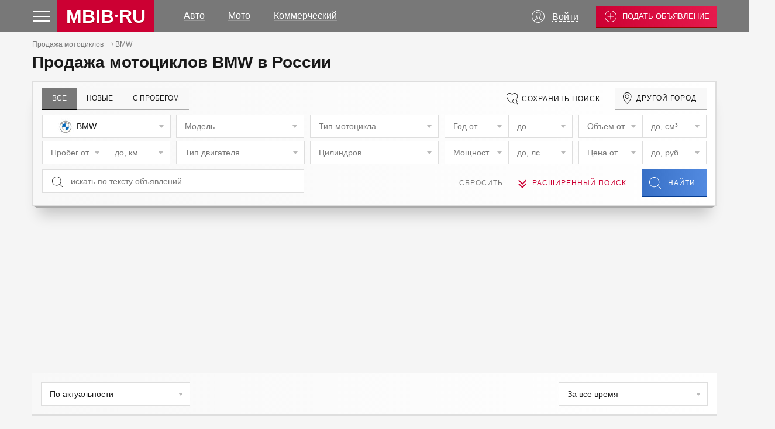

--- FILE ---
content_type: text/html; charset=utf-8
request_url: https://mbib.ru/motor/bmw
body_size: 31057
content:
<!DOCTYPE html><html><head><!--Google Tag Manager--><script>(function(w,d,s,l,i){w[l]=w[l]||[];w[l].push({'gtm.start': new Date().getTime(),event:'gtm.js'});var f=d.getElementsByTagName(s)[0], j=d.createElement(s),dl=l!='dataLayer'?'&l='+l:'';j.async=true;j.src= 'https://www.googletagmanager.com/gtm.js?id='+i+dl;f.parentNode.insertBefore(j,f); })(window,document,'script','dataLayer','GTM-PNK7GBD');</script><!--End Google Tag Manager--><meta content="text/html; charset=UTF-8" http-equiv="Content-Type" /><meta charset="utf-8" /><meta content="width=device-width, initial-scale=1, maximum-scale=1, minimal-ui" name="viewport" /><meta content="IE=edge" http-equiv="X-UA-Compatible" /><meta content="no" name="imagetoolbar" /><meta content="no" name="msthemecompatible" /><meta content="on" name="cleartype" /><meta content="True" name="HandheldFriendly" /><meta content="telephone=no" name="format-detection" /><meta content="address=no" name="format-detection" /><meta name="google" value="notranslate" /><meta content="#ffffff" name="theme-color" /><meta content="579968285a196657" name="yandex-verification" /><link rel="stylesheet" media="all" href="https://s.mbib.ru/assets/application-bc1810000973d32ef84998042d3f09827955a5a5daef084c48872996369109fb.css" data-turbolinks-track="reload" /><script src="https://s.mbib.ru/assets/require-7faa148f0fd6561d42af8f68d9ab88e5a59a2a98a47967a13636e7c5a67a64da.js" data-turbolinks-track="reload"></script><script src="https://s.mbib.ru/assets/config-144af80500d40511dbbc258a792c90de2b38fdc2ad09eda5d74c60d15ca8a0f0.js" data-turbolinks-track="reload"></script><link href="//s.mbib.ru" rel="dns-prefetch" /><link href="//i3.mbib.ru" rel="dns-prefetch" /><link href="//i4.mbib.ru" rel="dns-prefetch" /><link href="//i5.mbib.ru" rel="dns-prefetch" /><link href="//i6.mbib.ru" rel="dns-prefetch" /><link href="//mc.yandex.ru" rel="dns-prefetch" /><link href="//www.google-analytics.com" rel="dns-prefetch" /><title>Продажа мотоциклов BMW 🏍 в России, новые и с пробегом: 0 объявлений. Купить мотоцикл BMW, выгодные цены на сайте mbib.ru</title><link rel="apple-touch-icon" type="image/png" href="https://s.mbib.ru/assets/favicon/apple-touch-icon-bab495d2e901b7138a0a4a60fdfb5482096ca86f976f8698cd54598d9c7968a3.png" sizes="180x180" /><link rel="apple-touch-icon-precomposed" type="image/png" href="https://s.mbib.ru/assets/favicon/apple-touch-icon-precomposed-bab495d2e901b7138a0a4a60fdfb5482096ca86f976f8698cd54598d9c7968a3.png" /><link rel="icon" type="image/png" href="https://s.mbib.ru/assets/favicon/favicon-32x32-02ca2fbeba82ab83c3d3a6e9102e303b3de993036e5cdf97972082db537f03bc.png" sizes="32x32" /><link rel="icon" type="image/png" href="https://s.mbib.ru/assets/favicon/favicon-16x16-842ae835a201832a58817a7889efdecd5f784cb7b2e0e1edea71bc24f780bf76.png" sizes="16x16" /><link href="/favicon.ico" rel="shortcut icon" type="image/x-icon" /><meta content="https://s.mbib.ru/assets/favicon/browserconfig-bc2ede5b575f1a9bc288b9daee81eaa367f554da52b6fcf6d0f3089cbd308b2d.xml" name="msapplication-config" /><meta content="#ffffff" name="theme-color" /><link href="https://s.mbib.ru/assets/favicon/safari-pinned-tab-84bf671d4d319b62a532c104dd76b4b7ced2e2adc5ad7b0a41a386ac48b88241.svg" rel="mask-icon" /><meta content="Самый полный каталог о продаже мотоциклов BMW 🏍 в России. Купить новые мотоциклы БМВ, б/у, с пробегом, частные объявления о купле, продаже, обмене мотоциклов BMW, моторынки и мотосалоны." name="description" /><meta content="продажа мотоциклов, Россия, мотоциклы, мотоциклы б.у., подержанные мотоциклы, мото, моторынки, объявления, мотоциклы с пробегом, купить мотоцикл, мотосалоны, продажа мото, BMW, БМВ" name="keywords" /><meta content="Продажа мотоциклов BMW 🏍 в России, новые и с пробегом: 0 объявлений. Купить мотоцикл BMW, выгодные цены на сайте mbib.ru" property="og:title" /><meta content="website" property="og:type" /><meta content="https://mbib.ru/motor/bmw" property="og:url" /><meta content="https://s.mbib.ru/assets/soc-bab495d2e901b7138a0a4a60fdfb5482096ca86f976f8698cd54598d9c7968a3.png" property="og:image" /><meta content="Самый полный каталог о продаже мотоциклов BMW 🏍 в России. Купить новые мотоциклы БМВ, б/у, с пробегом, частные объявления о купле, продаже, обмене мотоциклов BMW, моторынки и мотосалоны." property="og:description" /><link href="https://mbib.ru/motor/bmw" rel="canonical" /><meta name="csrf-param" content="authenticity_token" />
<meta name="csrf-token" content="en+zpIIGPxyFBj8/81GCnWOXOD/35+mP+7hd0EGv5HWUe66PmFHFqkh5vsUePJTb+o4Z6hQ3u/woRkK0nep6IQ==" /><link href="/manifest.json" rel="manifest" /></head><body class="page"><!--Google Tag Manager (noscript)--><noscript><iframe height="0" src="https://www.googletagmanager.com/ns.html?id=GTM-PNK7GBD" style="display:none;visibility:hidden" width="0"></iframe></noscript><!--End Google Tag Manager (noscript)--><header class="header"><div class="header__inner inner"><div class="header__sidenav"><div class="sidenav"><div class="sidenav__overlay js-sidebar-overlay"></div><div class="sidenav__btn js-sidebar-open"><div class="sidenav__btn-inner"></div></div><div class="sidenav__body"><span class="sidenav__close js-sidebar-close"></span><div class="sidenav__action"><a class="sidenav__action-link sidenav__action-link_pseudo" href="/sign-in"><svg class="sidenav__action-icon"><use xlink:href="#icon_user"></use></svg><span class="sidenav__action-text">Войти</span></a></div><div class="sidenav__action"><nav class="nav nav_sidenav"><ul class="nav__list"><li class="nav__item"><a class="nav__link" href="https://mbib.ru/"><span class="nav__link-text">Авто</span></a></li><li class="nav__item js-nav-item"><button class="nav__trigger js-nav-trigger"><span class="nav__link-text">Мото</span><svg class="nav__trigger-icon"><use xlink:href="#icon_down-arrow"></use></svg></button><ul class="nav__dropdown js-nav-dropdown"><li class="nav__dropdown-item"><a class="nav__dropdown-link" href="https://mbib.ru/motor"><span class="nav__link-text">Мотоциклы</span></a></li><li class="nav__dropdown-item"><a class="nav__dropdown-link" href="https://mbib.ru/scooter"><span class="nav__link-text">Скутеры</span></a></li><li class="nav__dropdown-item"><a class="nav__dropdown-link" href="https://mbib.ru/atv"><span class="nav__link-text">Мотовездеходы</span></a></li><li class="nav__dropdown-item"><a class="nav__dropdown-link" href="https://mbib.ru/snowmobile"><span class="nav__link-text">Снегоходы</span></a></li></ul></li><li class="nav__item js-nav-item"><button class="nav__trigger js-nav-trigger"><span class="nav__link-text">Коммерческий</span><svg class="nav__trigger-icon"><use xlink:href="#icon_down-arrow"></use></svg></button><ul class="nav__dropdown js-nav-dropdown"><li class="nav__dropdown-item"><a class="nav__dropdown-link" href="https://mbib.ru/bus"><span class="nav__link-text">Автобусы</span></a></li><li class="nav__dropdown-item"><a class="nav__dropdown-link" href="https://mbib.ru/crane"><span class="nav__link-text">Автокраны</span></a></li><li class="nav__dropdown-item"><a class="nav__dropdown-link" href="https://mbib.ru/autoloader"><span class="nav__link-text">Автопогрузчики</span></a></li><li class="nav__dropdown-item"><a class="nav__dropdown-link" href="https://mbib.ru/bulldozers"><span class="nav__link-text">Бульдозеры</span></a></li><li class="nav__dropdown-item"><a class="nav__dropdown-link" href="https://mbib.ru/truck"><span class="nav__link-text">Грузовики</span></a></li><li class="nav__dropdown-item"><a class="nav__dropdown-link" href="https://mbib.ru/municipal"><span class="nav__link-text">Коммунальная техника</span></a></li><li class="nav__dropdown-item"><a class="nav__dropdown-link" href="https://mbib.ru/lcv"><span class="nav__link-text">Легкий коммерческий транспорт</span></a></li><li class="nav__dropdown-item"><a class="nav__dropdown-link" href="https://mbib.ru/trailer"><span class="nav__link-text">Прицепы</span></a></li><li class="nav__dropdown-item"><a class="nav__dropdown-link" href="https://mbib.ru/artic"><span class="nav__link-text">Седельные тягачи</span></a></li><li class="nav__dropdown-item"><a class="nav__dropdown-link" href="https://mbib.ru/agricultural"><span class="nav__link-text">Сельскохозяйственная техника</span></a></li><li class="nav__dropdown-item"><a class="nav__dropdown-link" href="https://mbib.ru/construction"><span class="nav__link-text">Строительная и дорожная техника</span></a></li><li class="nav__dropdown-item"><a class="nav__dropdown-link" href="https://mbib.ru/dredge"><span class="nav__link-text">Экскаваторы</span></a></li></ul></li></ul></nav></div><div class="sidenav__action"><nav class="nav nav_sidenav"><ul class="nav__list"><li class="nav__item"><a class="nav__link" href="https://mbib.ru/catalog"><span class="nav__link-text">Каталог</span></a></li><li class="nav__item"><a class="nav__link" href="https://mbib.ru/feedback"><span class="nav__link-text">Обратная связь</span></a></li><li class="nav__item"><a class="nav__link" href="https://mbib.ru/tariffs"><span class="nav__link-text">Тарифы</span></a></li><li class="nav__item"><a class="nav__link" href="https://mbib.ru/feeds"><span class="nav__link-text">Размещение для дилеров</span></a></li><li class="nav__item"><a class="nav__link" href="https://mbib.ru/for-business"><span class="nav__link-text">Разместить прайс-лист</span></a></li></ul></nav></div></div></div></div><div class="header__logo"><div class="logo"><a class="logo__link js-logo-link" href="https://mbib.ru/"><span class="logo__name">mbib</span> ru</a></div></div><div class="header__nav"><nav class="nav"><ul class="nav__list"><li class="nav__item"><a class="nav__link" href="https://mbib.ru/"><span class="nav__link-text">Авто</span></a></li><li class="nav__item"><a class="nav__link js-prevent" href="#"><span class="nav__link-text">Мото</span></a><ul class="nav__dropdown"><li class="nav__dropdown-item"><a class="nav__dropdown-link" href="https://mbib.ru/motor"><span class="nav__link-text">Мотоциклы</span></a></li><li class="nav__dropdown-item"><a class="nav__dropdown-link" href="https://mbib.ru/scooter"><span class="nav__link-text">Скутеры</span></a></li><li class="nav__dropdown-item"><a class="nav__dropdown-link" href="https://mbib.ru/atv"><span class="nav__link-text">Мотовездеходы</span></a></li><li class="nav__dropdown-item"><a class="nav__dropdown-link" href="https://mbib.ru/snowmobile"><span class="nav__link-text">Снегоходы</span></a></li></ul></li><li class="nav__item"><a class="nav__link js-prevent" href="#"><span class="nav__link-text">Коммерческий</span></a><ul class="nav__dropdown"><li class="nav__dropdown-item"><a class="nav__dropdown-link" href="https://mbib.ru/bus"><span class="nav__link-text">Автобусы</span></a></li><li class="nav__dropdown-item"><a class="nav__dropdown-link" href="https://mbib.ru/crane"><span class="nav__link-text">Автокраны</span></a></li><li class="nav__dropdown-item"><a class="nav__dropdown-link" href="https://mbib.ru/autoloader"><span class="nav__link-text">Автопогрузчики</span></a></li><li class="nav__dropdown-item"><a class="nav__dropdown-link" href="https://mbib.ru/bulldozers"><span class="nav__link-text">Бульдозеры</span></a></li><li class="nav__dropdown-item"><a class="nav__dropdown-link" href="https://mbib.ru/truck"><span class="nav__link-text">Грузовики</span></a></li><li class="nav__dropdown-item"><a class="nav__dropdown-link" href="https://mbib.ru/municipal"><span class="nav__link-text">Коммунальная техника</span></a></li><li class="nav__dropdown-item"><a class="nav__dropdown-link" href="https://mbib.ru/lcv"><span class="nav__link-text">Легкий коммерческий транспорт</span></a></li><li class="nav__dropdown-item"><a class="nav__dropdown-link" href="https://mbib.ru/trailer"><span class="nav__link-text">Прицепы</span></a></li><li class="nav__dropdown-item"><a class="nav__dropdown-link" href="https://mbib.ru/artic"><span class="nav__link-text">Седельные тягачи</span></a></li><li class="nav__dropdown-item"><a class="nav__dropdown-link" href="https://mbib.ru/agricultural"><span class="nav__link-text">Сельскохозяйственная техника</span></a></li><li class="nav__dropdown-item"><a class="nav__dropdown-link" href="https://mbib.ru/construction"><span class="nav__link-text">Строительная и дорожная техника</span></a></li><li class="nav__dropdown-item"><a class="nav__dropdown-link" href="https://mbib.ru/dredge"><span class="nav__link-text">Экскаваторы</span></a></li></ul></li></ul></nav></div><div class="header__spacer"></div><a class="header__auth" href="/sign-in"><svg class="header__auth-icon"><use xlink:href="#icon_user"></use></svg><span class="header__auth-text">Войти</span></a><div class="header__add"><a class="btn btn_theme_main post-ticket btn_size_s" href="/motor/add"><svg class="btn__icon"><use xlink:href="#icon_add"></use></svg><span class="btn__text">Подать объявление</span></a></div></div></header><div class="content"><script>
//<![CDATA[
require(["https://s.mbib.ru/assets/application-eedc1ed74f290b247b016a53c272d56b6f0be4c8ae7d9041019f1767178ae4c7.js"], function(){require(["motos_module"])}); 
//]]>
</script><div class="inner"><div class="breadcrumbs js-breadcrumbs"><ul class="breadcrumbs__list"><li class="breadcrumbs__item"><a class="breadcrumbs__link" href="https://mbib.ru/motor">Продажа мотоциклов</a><svg class="breadcrumbs__sep-icon"><use xlink:href="#icon_arr-r"></use></svg></li><li class="breadcrumbs__item"><a class="breadcrumbs__link js-breadcrumbs-link" data-url="https://mbib.ru/motor/bmw" href="#">BMW</a></li></ul><script type='application/ld+json'>{"@context":"http://schema.org","@type":"BreadcrumbList","itemListElement":[{"@type":"ListItem","position":1,"name":"Продажа мотоциклов","item":"https://mbib.ru/motor"}]}</script></div><section class="text text_important js-header-title"><h1 class="title title_level_1 text__title">Продажа мотоциклов BMW в России</h1></section><form class="js-search-entities-form search " data-counters-url="/api/motor_counters/entity_counters/moto?filter%5Bsection_id%5D=587078" data-search-notepad-url="/search_notepads?section_type=MotorSection&amp;type_id=moto" action="/motor" accept-charset="UTF-8" data-remote="true" method="get"><input name="utf8" type="hidden" value="&#x2713;" /><div class="loader loader_for-block loader_active js-loader-form"><div class="loader__overlay"><div class="loader__spiner"></div></div></div><div><div class="search__city"><div class="control-group js-search-state-types"><label class="switcher" for="typeAll"><input checked="checked" class="switcher__control js-switcher-control js-checkbox js-section-attr js-switcher-control-" data-url="/api/moto_makes/moto" id="typeAll" name="filter[state_type]" tabindex="all" type="radio" value="" /><span class="switcher__text switcher__text_theme_tertirary switcher__text_size_s js-state-type-selector" role="radio">Все</span></label><label class="switcher" for="typeDiler"><input class="switcher__control js-switcher-control js-checkbox js-section-attr js-switcher-control-new" data-url="/api/moto_makes/moto" id="typeDiler" name="filter[state_type]" tabindex="0" type="radio" value="new" /><span class="switcher__text switcher__text_theme_tertirary switcher__text_size_s js-state-type-selector js-blocker" role="radio">Новые</span></label><label class="switcher" for="typeOwner"><input class="switcher__control js-switcher-control js-checkbox js-section-attr js-switcher-control-used" data-url="/api/moto_makes/moto" id="typeOwner" name="filter[state_type]" tabindex="0" type="radio" value="used" /><span class="switcher__text switcher__text_theme_tertirary switcher__text_size_s js-state-type-selector" role="radio">С пробегом</span></label></div><a class="btn btn_theme_link btn_size_s search__save js-seo-link invisible js-search-notepad-email js-search-notepad-original-url false" data-url="/search_notepad_email?url=https%3A%2F%2Fmbib.ru%2Fmotor%2Fbmw%3Fradius%3D0" data-effect="mfp-zoom-in" data-search-notepad-original-url="https://mbib.ru/motor/bmw?radius=0" href="#"><svg class="btn__icon"><use xlink:href="#icon_search-liked"></use></svg><span class="btn__text">Сохранить поиск</span></a><div class="search__city-other js-city-button"><span class="modal-link js-seo-link invisible btn btn_theme_tertirary btn_size_s search__city-btn modal_link_locations_js" data-effect="mfp-zoom-in" data-url="/modal_locations/moto?moto_make_name=BMW"><svg class="btn__icon"><use xlink:href="#icon_pin"></use></svg><span class="btn__text">Другой город</span></span></div></div><div class="search__row"><div class="search__group-on-mobile"><div class="search__col"><div class="select select_search select_for-brand"><select name="filter[moto_make_name]" id="filter_moto_make_name" class="select__control js-select-moto-make invisible js-section-attr" data-placeholder="Марка" data-url="/api/moto_models/moto" tabindex="1"><option value="" label=" "></option><option data-brand="https://i3.mbib.ru/moto_makes/000/000/034/min/img.jpg?1638532046" selected="selected" value="BMW">BMW</option>
<option data-brand="https://i3.mbib.ru/moto_makes/000/000/108/min/img.jpg?1638534467" value="Honda">Honda</option>
<option data-brand="https://i3.mbib.ru/moto_makes/000/000/125/min/img.jpg?1638534952" value="Kawasaki">Kawasaki</option></select></div></div><div class="search__col"><div class="select select_search"><select name="filter[moto_model_name]" id="filter_moto_model_name" class="select__control js-select-moto-model invisible js-section-attr" data-placeholder="Модель" data-url="/api/motor_filters/selectors/moto?filter%5Bcolumn_name%5D=moto_model_id&amp;filter%5Bsection_id%5D=587078" tabindex="2"><option value="" label=" "></option></select></div></div></div><div class="search__col"><div class="select select_search js-index-select-ajax"><select name="filter[moto_type]" id="filter_moto_type" class="entity_index_main_select_js select__control invisible js-select-moto-type js-section-attr" data-minimum-results-for-search="Infinity" data-placeholder="Тип мотоцикла" data-url="/api/motor_filters/selectors/moto?filter%5Bcolumn_name%5D=moto_type&amp;filter%5Bsection_id%5D=587078" tabindex="9"><option value="" label=" "></option><option value="allround">Allround</option>
<option value="naked_bike">Naked bike</option>
<option value="speedway">Speedway</option>
<option value="offroad_enduro">Внедорожный Эндуро</option>
<option value="children">Детский</option>
<option value="road">Дорожный</option>
<option value="custom">Кастом</option>
<option value="classic">Классик</option>
<option value="cross">Кросс</option>
<option value="cross_enduro">Кросс и эндуро</option>
<option value="cruiser">Круизер</option>
<option value="cruiser_chopper">Круизер и чоппер</option>
<option value="minibike">Минибайк</option>
<option value="increase_pass">Мотоцикл повышенной проходимости</option>
<option value="pitbike">Питбайк</option>
<option value="sport_bike">Спорт-байк</option>
<option value="sport_tourist">Спорт-туризм</option>
<option value="sport_enduro">Спортивный Эндуро</option>
<option value="super_sport">Супер-спорт</option>
<option value="super_moto">Супермото</option>
<option value="traik">Трайки</option>
<option value="trial">Триал</option>
<option value="tricycle">Трицикл</option>
<option value="touristic">Туристический</option>
<option value="tourist_enduro">Туристический Эндуро</option>
<option value="chopper">Чоппер</option></select></div></div><div class="search__col search__col_mobile-order-last"><div class="control-group"><div class="select select_search js-index-select-ajax"><select name="advertisements[start_year]" id="advertisements_start_year" class="entity_year_number_select_js select__control invisible js-select-start-year" data-placeholder="Год от" data-url="/api/motor_filters/selectors/moto?filter%5Bcolumn_name%5D=year&amp;filter%5Bsection_id%5D=587078" tabindex="4"><option value="" label=" "></option><option value="2026">2026</option>
<option value="2025">2025</option>
<option value="2024">2024</option>
<option value="2023">2023</option>
<option value="2022">2022</option>
<option value="2021">2021</option>
<option value="2020">2020</option>
<option value="2019">2019</option>
<option value="2018">2018</option>
<option value="2017">2017</option>
<option value="2016">2016</option>
<option value="2015">2015</option>
<option value="2014">2014</option>
<option value="2013">2013</option>
<option value="2012">2012</option>
<option value="2011">2011</option>
<option value="2010">2010</option>
<option value="2009">2009</option>
<option value="2008">2008</option>
<option value="2007">2007</option>
<option value="2006">2006</option>
<option value="2005">2005</option>
<option value="2004">2004</option>
<option value="2003">2003</option>
<option value="2002">2002</option>
<option value="2001">2001</option>
<option value="2000">2000</option>
<option value="1999">1999</option>
<option value="1998">1998</option>
<option value="1997">1997</option>
<option value="1996">1996</option>
<option value="1995">1995</option>
<option value="1994">1994</option>
<option value="1993">1993</option>
<option value="1992">1992</option>
<option value="1991">1991</option>
<option value="1990">1990</option>
<option value="1989">1989</option>
<option value="1988">1988</option>
<option value="1987">1987</option>
<option value="1986">1986</option>
<option value="1985">1985</option>
<option value="1984">1984</option>
<option value="1983">1983</option>
<option value="1982">1982</option>
<option value="1981">1981</option>
<option value="1980">1980</option></select></div><div class="select select_search js-index-select-ajax"><select name="advertisements[end_year]" id="advertisements_end_year" class="entity_year_number_select_js select__control invisible js-select-end-year" data-placeholder="до" data-url="/api/motor_filters/selectors/moto?filter%5Bcolumn_name%5D=year&amp;filter%5Bsection_id%5D=587078" tabindex="5"><option value="" label=" "></option><option value="2026">2026</option>
<option value="2025">2025</option>
<option value="2024">2024</option>
<option value="2023">2023</option>
<option value="2022">2022</option>
<option value="2021">2021</option>
<option value="2020">2020</option>
<option value="2019">2019</option>
<option value="2018">2018</option>
<option value="2017">2017</option>
<option value="2016">2016</option>
<option value="2015">2015</option>
<option value="2014">2014</option>
<option value="2013">2013</option>
<option value="2012">2012</option>
<option value="2011">2011</option>
<option value="2010">2010</option>
<option value="2009">2009</option>
<option value="2008">2008</option>
<option value="2007">2007</option>
<option value="2006">2006</option>
<option value="2005">2005</option>
<option value="2004">2004</option>
<option value="2003">2003</option>
<option value="2002">2002</option>
<option value="2001">2001</option>
<option value="2000">2000</option>
<option value="1999">1999</option>
<option value="1998">1998</option>
<option value="1997">1997</option>
<option value="1996">1996</option>
<option value="1995">1995</option>
<option value="1994">1994</option>
<option value="1993">1993</option>
<option value="1992">1992</option>
<option value="1991">1991</option>
<option value="1990">1990</option>
<option value="1989">1989</option>
<option value="1988">1988</option>
<option value="1987">1987</option>
<option value="1986">1986</option>
<option value="1985">1985</option>
<option value="1984">1984</option>
<option value="1983">1983</option>
<option value="1982">1982</option>
<option value="1981">1981</option>
<option value="1980">1980</option></select></div></div></div><div class="search__col"><div class="control-group"><div class="select select_search js-index-select-ajax"><select name="advertisements[start_engine]" id="advertisements_start_engine" class="select__control invisible js-select-start-engine js-select-engine" data-placeholder="Объём от" data-url="/api/motor_filters/selectors/moto?filter%5Bcolumn_name%5D=engine_size&amp;filter%5Bsection_id%5D=587078" tabindex="10"><option value="" label=" "></option><option value="0.2">0.2 л</option>
<option value="0.4">0.4 л</option>
<option value="0.6">0.6 л</option>
<option value="0.8">0.8 л</option>
<option value="1.0">1.0 л</option>
<option value="1.2">1.2 л</option>
<option value="1.4">1.4 л</option>
<option value="1.6">1.6 л</option>
<option value="1.8">1.8 л</option>
<option value="2.0">2.0 л</option>
<option value="2.2">2.2 л</option>
<option value="2.4">2.4 л</option>
<option value="2.6">2.6 л</option>
<option value="2.8">2.8 л</option>
<option value="3.0">3.0 л</option>
<option value="3.5">3.5 л</option>
<option value="4.0">4.0 л</option>
<option value="4.5">4.5 л</option>
<option value="5.0">5.0 л</option>
<option value="5.5">5.5 л</option>
<option value="6.0">6.0 л</option>
<option value="7.0">7.0 л</option>
<option value="8.0">8.0 л</option>
<option value="9.0">9.0 л</option>
<option value="10.0">10.0 л</option></select></div><div class="select select_search js-index-select-ajax"><select name="advertisements[end_engine]" id="advertisements_end_engine" class="select__control invisible js-select-end-engine js-select-engine" data-placeholder="до, см³" data-url="/api/motor_filters/selectors/moto?filter%5Bcolumn_name%5D=engine_size&amp;filter%5Bsection_id%5D=587078" tabindex="11"><option value="" label=" "></option><option value="0.2">0.2 л</option>
<option value="0.4">0.4 л</option>
<option value="0.6">0.6 л</option>
<option value="0.8">0.8 л</option>
<option value="1.0">1.0 л</option>
<option value="1.2">1.2 л</option>
<option value="1.4">1.4 л</option>
<option value="1.6">1.6 л</option>
<option value="1.8">1.8 л</option>
<option value="2.0">2.0 л</option>
<option value="2.2">2.2 л</option>
<option value="2.4">2.4 л</option>
<option value="2.6">2.6 л</option>
<option value="2.8">2.8 л</option>
<option value="3.0">3.0 л</option>
<option value="3.5">3.5 л</option>
<option value="4.0">4.0 л</option>
<option value="4.5">4.5 л</option>
<option value="5.0">5.0 л</option>
<option value="5.5">5.5 л</option>
<option value="6.0">6.0 л</option>
<option value="7.0">7.0 л</option>
<option value="8.0">8.0 л</option>
<option value="9.0">9.0 л</option>
<option value="10.0">10.0 л</option></select></div></div></div><div class="search__col"><div class="control-group"><div class="select select_search js-index-select-ajax"><select name="advertisements[start_mileage]" id="entity_start_mileage" class="entity_index_number_select_js select__control invisible js-select-start-mileage" data-placeholder="Пробег от" data-url="/api/motor_filters/selectors/moto?filter%5Bcolumn_name%5D=kilometrage&amp;filter%5Bsection_id%5D=587078" tabindex="6"><option value="" label=" "></option><option value="25 000">25 000</option>
<option value="50 000">50 000</option>
<option value="100 000">100 000</option>
<option value="150 000">150 000</option>
<option value="200 000">200 000</option>
<option value="300 000">300 000</option></select></div><div class="select select_search js-index-select-ajax"><select name="advertisements[end_mileage]" id="entity_end_mileage" class="entity_index_number_select_js select__control invisible js-select-end-mileage" data-placeholder="до, км" data-url="/api/motor_filters/selectors/moto?filter%5Bcolumn_name%5D=kilometrage&amp;filter%5Bsection_id%5D=587078" tabindex="7"><option value="" label=" "></option><option value="25 000">25 000</option>
<option value="50 000">50 000</option>
<option value="100 000">100 000</option>
<option value="150 000">150 000</option>
<option value="200 000">200 000</option>
<option value="300 000">300 000</option></select></div></div></div><div class="search__group-on-mobile"><div class="search__col"><div class="select select_search js-index-select-ajax"><select name="advertisements[fuel_type]" id="advertisements_fuel_type" class="entity_index_main_select_js select__control invisible js-select-fuel-type" data-minimum-results-for-search="Infinity" data-placeholder="Тип двигателя" data-url="/api/motor_filters/selectors/moto?filter%5Bcolumn_name%5D=fuel_type&amp;filter%5Bsection_id%5D=587078" tabindex="9"><option value="" label=" "></option><option value="gasoline_turbo">Бензин турбонаддув</option>
<option value="diesel">Дизель</option>
<option value="injector">Инжектор</option>
<option value="carburetor">Карбюратор</option></select></div></div><div class="search__col"><div class="select select_search js-index-select-ajax"><select name="advertisements[cylinder_count]" id="advertisements_cylinder_count" class="entity_index_main_select_js select__control invisible js-select-cylinder_count" data-minimum-results-for-search="Infinity" data-placeholder="Цилиндров" data-url="/api/motor_filters/selectors/moto?filter%5Bcolumn_name%5D=cylinder_count&amp;filter%5Bsection_id%5D=587078" tabindex="12"><option value="" label=" "></option><option value="1">1</option>
<option value="2">2</option>
<option value="3">3</option>
<option value="4">4</option>
<option value="6">6</option>
<option value="8">8</option>
<option value="10">10</option></select></div></div></div><div class="search__col"><div class="control-group"><div class="select select_search js-index-select-ajax"><select name="advertisements[start_power]" id="advertisements_start_power" class="select__control invisible js-select-start-power js-select-power" data-placeholder="Мощность от" data-url="/api/motor_filters/selectors/moto?filter%5Bcolumn_name%5D=power&amp;filter%5Bsection_id%5D=587078" tabindex="10"><option value="" label=" "></option><option value="25 000">25 000</option>
<option value="50 000">50 000</option>
<option value="100 000">100 000</option>
<option value="150 000">150 000</option>
<option value="200 000">200 000</option>
<option value="300 000">300 000</option></select></div><div class="select select_search js-index-select-ajax"><select name="advertisements[end_power]" id="advertisements_end_power" class="select__control invisible js-select-end-power js-select-power" data-placeholder="до, лс" data-url="/api/motor_filters/selectors/moto?filter%5Bcolumn_name%5D=power&amp;filter%5Bsection_id%5D=587078" tabindex="11"><option value="" label=" "></option><option value="25 000">25 000</option>
<option value="50 000">50 000</option>
<option value="100 000">100 000</option>
<option value="150 000">150 000</option>
<option value="200 000">200 000</option>
<option value="300 000">300 000</option></select></div></div></div><div class="search__col"><div class="control-group"><div class="select select_search js-index-select-ajax"><select name="advertisements[price_from]" id="advertisements_price_from" class="entity_index_number_select_js select__control invisible js-select-price-from" data-placeholder="Цена от" data-url="/api/motor_filters/selectors/moto?filter%5Bcolumn_name%5D=price&amp;filter%5Bsection_id%5D=587078" tabindex="13"><option value="" label=" "></option><option value="50 000">50 000</option>
<option value="100 000">100 000</option>
<option value="150 000">150 000</option>
<option value="200 000">200 000</option>
<option value="250 000">250 000</option>
<option value="300 000">300 000</option>
<option value="350 000">350 000</option>
<option value="400 000">400 000</option>
<option value="450 000">450 000</option>
<option value="500 000">500 000</option>
<option value="550 000">550 000</option>
<option value="600 000">600 000</option>
<option value="650 000">650 000</option>
<option value="700 000">700 000</option>
<option value="750 000">750 000</option>
<option value="800 000">800 000</option>
<option value="850 000">850 000</option>
<option value="900 000">900 000</option>
<option value="950 000">950 000</option>
<option value="1 000 000">1 000 000</option></select></div><div class="select select_search js-index-select-ajax"><select name="advertisements[price_to]" id="advertisements_price_to" class="entity_index_number_select_js select__control invisible js-select-price-to" data-placeholder="до, руб." data-url="/api/motor_filters/selectors/moto?filter%5Bcolumn_name%5D=price&amp;filter%5Bsection_id%5D=587078" tabindex="14"><option value="" label=" "></option><option value="50 000">50 000</option>
<option value="100 000">100 000</option>
<option value="150 000">150 000</option>
<option value="200 000">200 000</option>
<option value="250 000">250 000</option>
<option value="300 000">300 000</option>
<option value="350 000">350 000</option>
<option value="400 000">400 000</option>
<option value="450 000">450 000</option>
<option value="500 000">500 000</option>
<option value="550 000">550 000</option>
<option value="600 000">600 000</option>
<option value="650 000">650 000</option>
<option value="700 000">700 000</option>
<option value="750 000">750 000</option>
<option value="800 000">800 000</option>
<option value="850 000">850 000</option>
<option value="900 000">900 000</option>
<option value="950 000">950 000</option>
<option value="1 000 000">1 000 000</option></select></div></div></div></div><div class="js-search-advanced-filter js-search-advanced search__advanced" style="overflow: hidden;"></div><div class="search__row search__row_sbm search__row_valign_center"><div class="search__col search__col_span_2"><input class="input input_iconed js-filter-text" name="advertisements[text]" placeholder="искать по тексту объявлений" tabindex="15" type="text" value="" /><svg class="search__icon-search"><use xlink:href="#icon_search"></use></svg></div><div class="search__col search__col_span_6 search__col_sbm"><div class="search__form-actions"><a class="btn btn_theme_link search__clear js-reset-form " href="#"><span class="btn__text">Сбросить</span></a><a class="btn btn_theme_link search__switcher js-search-switcher js-ajax-search-switcher" yaparam="extended_seach_form_open" data-url="/api/motors/advanced_filter/moto?filter%5Bmoto_make_name%5D=BMW&amp;filter%5Bupdated_at%5D=all&amp;section_id=587078" href="#"><span class="btn__text">Расширенный поиск</span></a></div><button class="btn btn_theme_secondary search__sbm"><svg class="btn__icon search__sbm-icon"><use xlink:href="#icon_search"></use></svg><span class="btn__text js-search-filter-button" data-notify="">Найти</span></button></div></div></div></form><div class="yandex_rtb_action yandex-rtb" data-block-id="R-A-1690228-22" data-page-number="1" data-render-to="yandex_rtb_239874" style="height: 250px;"></div><div class="js-neighbours"></div><div class="js-sort-blocks"><div class="sort block"><div class="sort__by"><div class="select"><select class="select__control js-sort-order-select invisible" data-minimum-results-for-search="Infinity" data-placeholder="По актуальности" name="sort_order"><option class="js-sort-order-option" data-url="/motor/bmw?sort_order=by_actual" data-value="by_actual" selected="selected">По актуальности</option><option class="js-sort-order-option" data-url="/motor/bmw?sort_order=by_date" data-value="by_date">По дате</option><option class="js-sort-order-option" data-url="/motor/bmw?sort_order=by_price_less" data-value="by_price_less">По цене (дешевле — дороже)</option><option class="js-sort-order-option" data-url="/motor/bmw?sort_order=by_price_more" data-value="by_price_more">По цене (дороже — дешевле)</option><option class="js-sort-order-option" data-url="/motor/bmw?sort_order=by_year_new" data-value="by_year_new">По году (новые — старые)</option><option class="js-sort-order-option" data-url="/motor/bmw?sort_order=by_year_old" data-value="by_year_old">По году (старые — новые)</option><option class="js-sort-order-option" data-url="/motor/bmw?sort_order=by_mileage" data-value="by_mileage">По пробегу</option></select></div></div><div class="sort__type"><div class="select"><select class="select__control js-updated-at-select invisible" data-minimum-results-for-search="Infinity" data-placeholder="За все время" name="updated_at"><option class="js-updated-at-option" data-url="/motor/bmw?updated_at=all" data-value="all" selected="selected">За все время</option><option class="js-updated-at-option" data-url="/motor/bmw?updated_at=1d" data-value="1d">За сутки</option><option class="js-updated-at-option" data-url="/motor/bmw?updated_at=2d" data-value="2d">За 2 дня</option><option class="js-updated-at-option" data-url="/motor/bmw?updated_at=3d" data-value="3d">За 3 дня</option><option class="js-updated-at-option" data-url="/motor/bmw?updated_at=1w" data-value="1w">За неделю</option><option class="js-updated-at-option" data-url="/motor/bmw?updated_at=2w" data-value="2w">За 2 недели</option><option class="js-updated-at-option" data-url="/motor/bmw?updated_at=3w" data-value="3w">За 3 недели</option><option class="js-updated-at-option" data-url="/motor/bmw?updated_at=1m" data-value="1m">За месяц</option></select></div></div></div></div><div class="card-list"><div class="js-card-list"><div class="result-message"><p class='result-message__text'>Найдено: 0&nbsp;объявлений.</p></div><ul class="card-list__list js-card-list-container"></ul><div class="pagination block"><div class="pagination__pager"></div><div class="pagination__view-count"><div class="select"><select class="select__control js-pagination-view-count" data-minimum-results-for-search="Infinity" name="per_page"><option data-url="/motor/bmw?per_page=25" selected="selected">25 объявлений на страницу</option><option data-url="/motor/bmw?per_page=50">50 объявлений на страницу</option><option data-url="/motor/bmw?per_page=75">75 объявлений на страницу</option><option data-url="/motor/bmw?per_page=100">100 объявлений на страницу</option></select></div></div></div></div></div><div class="js-subscribe-form"><div class="subscribe-form"><div class="subscribe-form__title">Получать на почту новые объявления по запросу «Мотоциклы BMW Россия»</div><form class="subscribe-form__form" action="/search_notepads/subscribe" accept-charset="UTF-8" data-remote="true" method="post"><input name="utf8" type="hidden" value="&#x2713;" /><input type="hidden" name="user[search_notepad_url]" id="user_search_notepad_url" value="https://mbib.ru/motor/bmw?radius=0" /><div class="form_subscribe__row"><input class="input subscribe-form__input" id="user_email" name="user[email]" placeholder="Введите свой Email адрес" required="required" tabindex="0" type="text" value="" /></div><a class="btn btn_size_sm btn_theme_main btn_subscribe js-seo-link invisible js-search-notepad-email-sf" data-url="/search_notepad_email?url=https%3A%2F%2Fmbib.ru%2Fmotor%2Fbmw%3Fradius%3D0" data-effect="mfp-zoom-in" href="#">Подписаться</a></form><div class="subscribe-form__tip">Нажимая кнопку «Подписаться», я принимаю условия<a href="https://mbib.ru/offer">  Оферты</a> и даю своё согласие на обработку моих персональных данных на условиях и для целей, определенных<a href="https://mbib.ru/privacy"> Политикой конфиденциальности</a></div></div></div><div class="yandex_rtb_action yandex-rtb" data-block-id="R-A-1690228-24" data-page-number="1" data-render-to="yandex_rtb_408426" style="height: 250px;"></div><div class="js-neighbour-moto-types"></div><section class="text js-footer-title"><div class="text__body"><p>mbib.ru представляет самую полную базу объявлений о продаже новых и подержанных мотоциклов BMW в России. Благодаря нашему сайту вы можете быстро купить мотоцикл БМВ, не тратя много сил и времени на поиски на моторынках и в мотосалонах России.</p></div></section></div><div class="yad-sticky js-yad-sticky" style="height: 600px;"></div></div><div class="footer"><div class="inner"><div class="footer__head"><div class="footer__head-logo"><div class="logo logo_footer"><a class="logo__link js-logo-link" href="https://mbib.ru/"><span class="logo__name">mbib</span> ru</a></div></div><div class="footer__counter js-liveinternet-action"></div><div class="footer__nav"><p class="copy"><span class="copy__date">© 2017 – 2026</span><span class="copy__desc">Всё об автомобилях. Продажа автомобилей – частные объявления, авторынки, автосалоны</span></p></div></div><div class="footer__lists"><div class="footer__section"><ul class="list list_columned list_main"><li class="list__item"><a class="list__link" href="https://mbib.ru/deletion"><span>Удаление объявлений</span></a></li><li class="list__item"><a class="list__link" href="https://mbib.ru/tariffs"><span>Тарифы</span></a></li><li class="list__item"><a class="list__link" href="https://mbib.ru/feeds"><span>Размещение для дилеров</span></a></li><li class="list__item"><a class="list__link" href="https://mbib.ru/for-business"><span>Разместить прайс-лист</span></a></li></ul></div><div class="footer__section"><ul class="list list_column_2 list_columned list_split"><li class="list__item"><a class="list__link" href="https://mbib.ru/rules"><span>Правила сайта</span></a></li><li class="list__item"><a class="list__link" href="https://mbib.ru/privacy"><span>Политика конфиденциальности</span></a></li><li class="list__item"><a class="list__link" href="https://mbib.ru/terms"><span>Условия предоставления услуг</span></a></li><li class="list__item"><a class="list__link" href="https://mbib.ru/offer"><span>Оферта</span></a></li><li class="list__item"><a class="list__link" href="https://mbib.ru/feedback"><span>Обратная связь</span></a></li><li class="list__item"><a class="list__link" href="https://mbib.ru/catalog"><span>Каталог</span></a></li><li class="list__item"><a class="list__link" href="https://mbib.ru/sitemap"><span>Карта сайта</span></a></li><li class="list__item"><a class="list__link" href="https://mbib.ru/payment"><span>Способы оплаты</span></a></li></ul></div></div></div><div class="inner"><div class="js-neighbour-locations footer-location"></div></div></div><script>
//<![CDATA[
require(["https://s.mbib.ru/assets/application-eedc1ed74f290b247b016a53c272d56b6f0be4c8ae7d9041019f1767178ae4c7.js"], function(){require(["main_module"])}); 
//]]>
</script><script>
//<![CDATA[
require(["https://s.mbib.ru/assets/application-eedc1ed74f290b247b016a53c272d56b6f0be4c8ae7d9041019f1767178ae4c7.js"], function(){require(["time_utils_module"])}); 
//]]>
</script><script>
//<![CDATA[
require(["https://s.mbib.ru/assets/application-eedc1ed74f290b247b016a53c272d56b6f0be4c8ae7d9041019f1767178ae4c7.js"], function(){require(["hyperform_module"])}); 
//]]>
</script><script>
//<![CDATA[
require(["https://s.mbib.ru/assets/application-eedc1ed74f290b247b016a53c272d56b6f0be4c8ae7d9041019f1767178ae4c7.js"], function(){require(["modal_holder_module"])}); 
//]]>
</script><div class="dn"><svg style="width:0; height:0; visibility:hidden;" xmlns="http://www.w3.org/2000/svg" xmlns:xlink="http://www.w3.org/1999/xlink"><defs><symbol viewBox="0 0 512 512" id="icon_add"><path d="M383.5 244H267.3V127.8c0-6.4-5.2-11.6-11.6-11.6-6.4 0-11.6 5.2-11.6 11.6V244H127.8c-6.4 0-11.6 5.2-11.6 11.6 0 6.4 5.2 11.6 11.6 11.6H244v116.2c0 6.4 5.2 11.6 11.6 11.6 6.4 0 11.6-5.2 11.6-11.6V267.3h116.2c6.4 0 11.6-5.2 11.6-11.6.1-6.4-5.1-11.7-11.5-11.7zM255.7 0C114.5 0 0 114.5 0 255.7s114.5 255.7 255.7 255.7 255.7-114.5 255.7-255.7S396.9 0 255.7 0zm0 488.1C127.3 488.1 23.2 384 23.2 255.7c0-128.4 104.1-232.4 232.4-232.4C384 23.3 488 127.4 488 255.7c.1 128.3-104 232.4-232.3 232.4z" fill="currentColor" /></symbol><symbol fill="none" viewBox="0 0 24 24" id="icon_add-list"><path d="M19.16 7.215a1.195 1.195 0 00-.03-.153.215.215 0 000-.053.69.69 0 00-.112-.177l-4.72-4.72A.69.69 0 0014.121 2H6.77A1.77 1.77 0 005 3.77v16.46A1.77 1.77 0 006.77 22h10.62a1.771 1.771 0 001.77-1.77V7.216zm-2.012-.554H14.44V3.953l2.708 2.708zm.242 14.16H6.77a.59.59 0 01-.59-.59V3.71a.59.59 0 01.59-.59h6.49v4.13a.59.59 0 00.59.59h4.13v12.39a.59.59 0 01-.59.59zm-2.36-6.49a.59.59 0 01-.59.59h-1.77v1.77a.59.59 0 01-1.18 0v-1.77H9.72a.59.59 0 010-1.18h1.77v-1.77a.59.59 0 011.18 0v1.77h1.77a.59.59 0 01.59.59z" fill="currentColor" /></symbol><symbol viewBox="0 0 489.8 489.8" id="icon_add-sq"><path d="M438.2 0H51.6C23.1 0 0 23.2 0 51.6v386.6c0 28.5 23.2 51.6 51.6 51.6h386.6c28.5 0 51.6-23.2 51.6-51.6V51.6c0-28.4-23.2-51.6-51.6-51.6zm27.1 438.2c0 14.9-12.2 27.1-27.1 27.1H51.6c-14.9 0-27.1-12.2-27.1-27.1V51.6c0-14.9 12.2-27.1 27.1-27.1h386.6c14.9 0 27.1 12.2 27.1 27.1v386.6z" /><path d="M337.4 232.7h-80.3v-80.3c0-6.8-5.5-12.3-12.3-12.3s-12.3 5.5-12.3 12.3v80.3h-80.3c-6.8 0-12.3 5.5-12.3 12.2 0 6.8 5.5 12.3 12.3 12.3h80.3v80.3c0 6.8 5.5 12.3 12.3 12.3s12.3-5.5 12.3-12.3v-80.3h80.3c6.8 0 12.3-5.5 12.3-12.3 0-6.8-5.5-12.2-12.3-12.2z" /></symbol><symbol viewBox="0 0 32 32" id="icon_arr-r"><path clip-rule="evenodd" d="M32 16.009c0-.267-.11-.522-.293-.714l-9.899-9.999a.993.993 0 00-1.414 0 1.016 1.016 0 000 1.428l8.193 8.275H1c-.552 0-1 .452-1 1.01s.448 1.01 1 1.01h27.586l-8.192 8.275a1.017 1.017 0 000 1.428.994.994 0 001.414 0l9.899-9.999c.187-.189.29-.449.293-.714z" fill-rule="evenodd" /></symbol><symbol viewBox="0 0 398.963 398.963" id="icon_award"><path d="M398.611 207.091a.984.984 0 00-.903-.178c-.348.107-.667.2-.968.288l-.147.043c-.742.217-1.383.403-2.018.658-10.032 3.986-17.93 10.815-24.146 20.876-1.535 2.486-2.724 5.07-3.671 7.647 1.553-8.668 1.913-12.045 2.188-21.744.013-.407.013-.821.013-1.232 0-1.122 0-2.182.245-3.149.294-1.146.885-2.289 1.457-3.395.161-.313.322-.626.455-.901a.662.662 0 01.253-.154c2.869-.438 5.406-1.656 7.758-3.723 2.37-2.093 4.319-4.655 5.794-7.617 5.294-10.616 7.943-22.35 7.876-34.872-.006-1.208-.148-2.384-.304-3.663a71.108 71.108 0 01-.203-1.766.972.972 0 00-.536-.773.987.987 0 00-.943.047c-.179.112-.332.203-.471.284-.269.16-.474.285-.668.425-4.516 3.237-8.499 7.267-11.84 11.975-5.452 7.695-8.623 16.396-9.477 25.968l-.257-3.201-.03-.387c-.335-4.183-.681-8.509-.963-12.763-.071-1.077-.278-2.125-.478-3.139-.386-1.949-.751-3.79-.167-5.719.133-.436.245-.875.357-1.313.276-1.085 1.609-2.756 3.656-4.583l.077-.069c.755-.64 4.633-4.188 6.833-11.206 2.233-7.13 2.064-14.58 1.941-20.02l-.003-.145c-.164-7.478-.972-13.113-2.62-18.274a34.763 34.763 0 00-.734-1.995c-.139-.356-.281-.724-.427-1.109a.968.968 0 00-.745-.619l-.165-.015a.967.967 0 00-.75.357l-1.601 1.951c-7.676 9.362-11.447 20.342-11.211 32.636a63.38 63.38 0 00.49 6.679 190.087 190.087 0 00-6.841-19.592 1.43 1.43 0 01-.093-.454l-.018-.862c-.027-1.244-.055-2.531-.002-3.797.008-.21.144-.587.427-.958.402-.531.848-1.05 1.31-1.59.787-.916 1.6-1.862 2.244-2.942 2.074-3.474 3.048-7.578 3.064-12.917.028-6.285-.941-12.899-3.053-20.816-1.154-4.319-2.896-9.93-6.14-15.017a14.84 14.84 0 00-.728-1.005 17.829 17.829 0 01-.368-.485c-.184-.247-.438-.391-.848-.391a.979.979 0 00-.782.499c-4.072 7.349-6.1 15.2-6.196 24.002a64.778 64.778 0 002.501 18.645 185.76 185.76 0 00-12.126-19.259l-.101-.139c-.1-.133-.142-.198-.135-.152a116.669 116.669 0 01-.602-4.946c.003-.021.029-.137.235-.481.291-.496.61-.982.949-1.496.68-1.034 1.382-2.104 1.832-3.302 1.358-3.616 1.663-7.717.93-12.533-1.609-10.659-6.308-20.257-14.362-29.344-.829-.933-1.745-1.758-2.714-2.63l-.268-.243c-.379-.343-.768-.694-1.161-1.065a.975.975 0 00-.955-.225.983.983 0 00-.659.714l-.176.772c-.12.512-.213.916-.282 1.322-1.084 6.47-1.005 13.4.243 21.188 1.238 7.724 3.705 14.386 7.49 20.173-5.676-6.688-11.197-12.304-16.967-17.281a.569.569 0 01-.067-.163c.451-3.885-.507-7.545-2.931-11.189-3.183-4.789-7.606-8.439-13.146-10.847-3.315-1.438-6.75-2.711-10.113-3.958-1.611-.598-3.222-1.194-4.881-1.833-1.667-.663-2.38-.781-2.767-.423-.498.464-.378.86-.161 1.58l.07.235c2.033 6.848 4.731 12.264 8.25 16.557 6.46 7.889 14.015 11.897 23.085 12.251.318.019.57.107.673.187 1.277.956 2.217 1.721 3.048 2.479a143.387 143.387 0 017.748 7.656c-3.766-2.34-8.369-3.396-13.553-3.134-2.837.143-5.653.559-8.376.961l-.104.016c-.805.118-1.606.235-2.405.348-1.75.237-3.514.547-5.072.819-.631.113-2.138.456-2.485 1.187-.12.25-.11.524.026.773.12.217.252.421.396.607 4.497 5.835 9.627 9.678 15.683 11.747 7.384 2.536 14.166 2.327 20.26-.656.932-.513 2.056-.773 3.34-.773.969 0 1.696.153 1.937.208.361.06.851.262.951.392a176.035 176.035 0 0110.746 15.896c-2.838-2.76-6.539-4.621-11.581-5.833-4.419-1.053-8.937-1.279-13.305-1.499l-1.463-.074c-1.37-.07-2.74-.157-4.151-.246l-2.366-.146a.96.96 0 00-.775.394.965.965 0 00-.128.918c.095.258.268.713.357.865 4.607 7.706 10.017 13.036 16.537 16.296 6.374 3.184 12.133 4.026 17.942 2.637a9.8 9.8 0 012.256-.248c2.471 0 4.194.754 4.556 1.452a196.577 196.577 0 018.508 20.432c-2.58-3.557-6.188-6.446-10.756-8.607-4.538-2.142-9.263-4.1-13.912-6.027-1.998-.826-4.004-1.655-6.001-2.503a.969.969 0 00-1.359.888c0 .624 6.63 19.025 16.259 26.276 3.928 2.958 8.766 6.001 14.867 6.144 1.826.037 3.714.295 5.14 1.916.218.258.507.459.822.566.487.16.621.458.861 1.474a196.342 196.342 0 014.301 25.53 34.537 34.537 0 00-.936-2.672c-2.155-5.465-5.782-10.247-11.414-15.05-2.903-2.486-5.943-4.893-8.883-7.222l-.14-.11c-1.339-1.061-2.675-2.118-4.007-3.188a36.244 36.244 0 01-.854-.715l-.831-.712a.992.992 0 00-1.064-.127.97.97 0 00-.531.934c.041.587.074 1.142.105 1.675l.016.249c.066 1.097.128 2.132.239 3.154 1.042 9.951 4.001 18.259 9.046 25.398 3.123 4.413 7.603 9.807 14.589 12.358 1.7.624 2.933 1.569 4.254 3.265 1.246 1.588 1.478 3.039 1.45 4.865a201.41 201.41 0 01-1.625 22.668c-.225-2.068-.701-4.197-1.432-6.409-1.513-4.58-3.871-9.033-7.21-13.613-2.882-3.966-5.881-7.946-8.781-11.797l-.193-.257c-1.15-1.525-2.299-3.052-3.418-4.546-.21-.307-.513-.417-.688-.478a.975.975 0 00-1.35.572l-.034.104c-.048.14-.086.264-.106.388-2 11.926-.773 22.611 3.75 32.669 2.209 4.918 5.172 10.486 10.396 14.492a16.24 16.24 0 015.302 7.224c.219.609.211.873.186.975-2.211 9.158-5.099 17.991-8.61 26.351.904-4.406.842-9.034-.19-13.829-1.465-6.796-3.983-13.382-6.229-19.022l-.673-1.689a5496.505 5496.505 0 01-3.208-8.068c-.139-.353-.474-.594-.921-.616a.952.952 0 00-.844.527l-.353.664c-.155.291-.3.562-.424.842-4.518 10.194-6.044 20.644-4.533 31.06 1.08 7.448 2.91 12.781 5.934 17.293 1.565 2.332 3.052 4.93 3.322 8.125.064.756.034 1.277-.303 1.87a146.41 146.41 0 01-12.773 18.838l.053-.096c3.369-6.157 3.471-12.814 3.127-18.515-.297-4.887-.857-9.767-1.396-14.485l-.031-.273a537.2 537.2 0 01-.63-5.672 234.682 234.682 0 00-.372-3.235l-.173-1.474a.96.96 0 00-.523-.75c-.532-.278-1.393.151-2.323 1.251-6.391 7.559-10.357 16.101-11.789 25.39-1.485 9.631-.68 17.873 2.464 25.197.084.195.082.593.081.726l-.169 4.214c-.025.303-.185.645-.317.772a112.848 112.848 0 01-20.948 15.936c3.569-3.226 6.135-7.435 7.798-12.769 1.843-5.912 2.789-12.065 3.706-18.031l.08-.531c.325-2.096.664-4.188 1.01-6.326l.391-2.417a.965.965 0 00-.356-.915.982.982 0 00-.975-.134l-.341.141c-.364.149-.681.282-.98.435-14.254 7.119-23.637 23.723-22.311 39.479.208 2.468-.018 4.786-.692 7.082-.063.209-.265.436-.347.474-6.77 2.855-13.207 4.938-19.684 6.368a.968.968 0 00-.705.636.967.967 0 00.179.938 15.557 15.557 0 011.821 2.67c.207.384.7.581 1.069.485a111.754 111.754 0 0015.279-4.637c.393-.158.693-.233.974-.187 1.082.144 2.225.366 3.494.681.262.064.479.185.483.174 2.772 5.526 7.536 9.046 14.569 10.759 1.53.367 3.108.638 4.69.804 1.656.175 3.503.264 5.488.264 2.75 0 4.711-.17 4.735-.172 6.096-.682 11.302-2.054 15.913-4.195 1.892-.877 4.048-2.058 5.705-4.167a.97.97 0 00-.121-1.326c-4.684-4.133-9.453-7.136-14.582-9.18-7.599-3.02-14.521-3.838-21.306-2.533a31.791 31.791 0 00-2.966.73c6.347-3.794 12.424-8.253 18.163-13.333a.97.97 0 01.432-.213c.939-.156 2.186-.348 3.462-.44.118 0 .268.057.285.063 3.458 3.87 7.913 5.751 13.62 5.751.291 0 .583-.006.874-.016 6.205-.2 12.443-1.905 18.544-5.07 4.434-2.313 9.056-5.006 12.804-9.022.831-.893 1.573-1.903 2.228-2.794l.064-.087c.29-.393.583-.789.884-1.18a.98.98 0 00.19-.757.995.995 0 00-.46-.669c-.066-.036-1.653-.887-3.102-1.448-9.702-3.749-19.497-4.133-28.841-1.122-3.059.983-5.938 2.459-8.741 4.499 5.184-6.026 9.984-12.632 14.342-19.74.047-.075.171-.278.211-.315.381-.243.771-.473 1.16-.7.697-.409 1.419-.832 2.097-1.336.572-.427.733-.438 1.311-.066.818.531 1.769.807 2.598 1.024 4.85 1.242 9.739.623 15.147-1.916 4.94-2.316 8.738-5.977 12.108-9.587 4.902-5.266 8.105-10.017 10.081-14.953.415-1.036.711-2.107 1.019-3.227.127-.47.257-.94.395-1.402a.965.965 0 00-.603-1.194l-.406-.031c-1.999 0-19.831.293-30.261 10.413a53.968 53.968 0 00-6.16 7.104c4.126-8.738 7.625-17.947 10.445-27.506l.041-.14c.034-.117.085-.294.119-.342l2.728-3.746c.102-.15.114-.15.274-.15.071 0 .149.005.238.01l.583.035c2.03.126 3.225.108 4.208-.046 3.884-.613 7.39-2.569 10.717-5.981 7.781-7.98 13.137-17.936 16.373-30.434.347-1.339.444-2.691.548-4.125.046-.65.097-1.32.171-2.012a.984.984 0 00-.349-.856zM134.608 352.396c-6.471-1.429-12.907-3.512-19.679-6.367-.081-.038-.282-.265-.345-.469-.675-2.301-.901-4.619-.693-7.087 1.326-15.757-8.057-32.36-22.308-39.478a13.141 13.141 0 00-.983-.436l-.338-.14a.979.979 0 00-.971.128.966.966 0 00-.362.921l.39 2.416c.346 2.138.685 4.23 1.01 6.324l.082.548c.915 5.951 1.861 12.105 3.704 18.017 1.663 5.334 4.229 9.543 7.798 12.768a112.798 112.798 0 01-20.947-15.934c-.134-.129-.293-.471-.316-.753l-.171-4.217c-.001-.15-.003-.548.082-.745 3.143-7.322 3.948-15.564 2.463-25.195-1.432-9.289-5.398-17.831-11.789-25.39-.748-.885-1.408-1.333-1.962-1.333a.77.77 0 00-.353.077.97.97 0 00-.532.756l-.171 1.471a223.819 223.819 0 00-.373 3.238 539.962 539.962 0 01-.63 5.671l-.031.273c-.54 4.719-1.1 9.599-1.396 14.485-.344 5.7-.242 12.357 3.127 18.515l.052.095a146.45 146.45 0 01-12.772-18.836c-.337-.594-.366-1.115-.303-1.871.271-3.197 1.757-5.795 3.322-8.125 3.023-4.512 4.853-9.845 5.934-17.293 1.511-10.416-.015-20.865-4.533-31.059-.124-.281-.269-.552-.424-.843l-.353-.666a.99.99 0 00-.911-.522.974.974 0 00-.853.611 5288.693 5288.693 0 01-3.209 8.07l-.673 1.689c-2.246 5.641-4.765 12.227-6.229 19.022-1.032 4.795-1.095 9.423-.19 13.829-3.512-8.359-6.399-17.192-8.61-26.351-.025-.102-.033-.366.186-.975a16.231 16.231 0 015.303-7.225c5.223-4.006 8.186-9.574 10.395-14.492 4.523-10.058 5.75-20.743 3.75-32.668a2.569 2.569 0 00-.104-.384l-.036-.108a.98.98 0 00-.547-.596 1.014 1.014 0 00-.777.011c-.2.073-.503.184-.7.473a1652.596 1652.596 0 01-3.431 4.563l-.193.257c-2.9 3.851-5.899 7.831-8.781 11.796-3.339 4.581-5.697 9.034-7.21 13.614-.73 2.212-1.207 4.341-1.432 6.409a201.393 201.393 0 01-1.625-22.668c-.028-1.826.204-3.277 1.451-4.866 1.32-1.694 2.553-2.64 4.253-3.264 6.985-2.552 11.466-7.945 14.589-12.358 5.045-7.139 8.004-15.446 9.046-25.396.111-1.024.174-2.06.239-3.156l.016-.249c.031-.533.064-1.088.106-1.676a.972.972 0 00-.532-.933.99.99 0 00-1.065.129l-.829.71c-.312.266-.579.494-.856.716-1.331 1.069-2.667 2.127-4.006 3.188l-.14.11c-2.939 2.328-5.979 4.735-8.882 7.221-5.633 4.804-9.26 9.586-11.415 15.051a34.854 34.854 0 00-.936 2.674 196.388 196.388 0 014.301-25.533c.24-1.015.374-1.313.867-1.475.31-.105.599-.307.81-.557 1.433-1.629 3.32-1.887 5.148-1.924 6.1-.143 10.938-3.186 14.865-6.144 9.629-7.252 16.259-25.652 16.259-26.276a.972.972 0 00-.437-.811.986.986 0 00-.913-.081c-2.006.851-4.012 1.68-6.089 2.539-4.57 1.895-9.295 3.853-13.833 5.994-4.567 2.161-8.176 5.051-10.756 8.607a196.178 196.178 0 018.502-20.42c.367-.71 2.091-1.464 4.563-1.464.804 0 1.583.086 2.256.248 5.808 1.392 11.567.548 17.941-2.637 6.521-3.26 11.931-8.59 16.539-16.299.088-.149.261-.604.354-.859a.965.965 0 00-.124-.917c-.18-.248-.468-.396-.835-.396h-.008l-2.302.145c-1.411.089-2.781.176-4.151.246l-1.463.074c-4.368.22-8.886.446-13.306 1.499-5.041 1.212-8.742 3.073-11.58 5.833a176.202 176.202 0 0110.745-15.894c.102-.132.591-.334.992-.401.2-.047.928-.2 1.896-.2 1.284 0 2.408.261 3.361.785 6.055 2.961 12.855 3.181 20.238.645 6.056-2.069 11.185-5.912 15.681-11.745.146-.188.278-.393.398-.609a.824.824 0 00.026-.773c-.348-.73-1.854-1.073-2.488-1.187-1.556-.272-3.319-.582-5.067-.819-.801-.112-1.603-.229-2.407-.348l-.103-.016c-2.724-.402-5.54-.818-8.377-.961-5.184-.265-9.787.793-13.554 3.135a143.79 143.79 0 017.749-7.657c.831-.758 1.771-1.522 3.052-2.481.099-.076.351-.165.66-.183 9.079-.355 16.634-4.363 23.094-12.251 3.519-4.294 6.217-9.71 8.25-16.558l.07-.235c.217-.72.337-1.116-.162-1.58-.385-.358-1.063-.252-2.825.446-1.6.615-3.21 1.212-4.863 1.825-3.321 1.231-6.756 2.504-10.071 3.942-5.54 2.408-9.964 6.058-13.147 10.847-2.424 3.644-3.382 7.305-2.931 11.173a.762.762 0 01-.047.158c-5.783 4.993-11.311 10.614-16.987 17.304 3.785-5.787 6.252-12.45 7.49-20.174 1.248-7.787 1.327-14.718.243-21.188-.069-.405-.162-.81-.281-1.317l-.177-.781a.986.986 0 00-.663-.71.987.987 0 00-.949.224c-.396.373-.784.725-1.163 1.067l-.267.241c-.97.874-1.886 1.699-2.715 2.632-8.055 9.087-12.753 18.685-14.362 29.343-.733 4.817-.429 8.918.93 12.534.45 1.198 1.152 2.268 1.851 3.33.32.485.64.972.933 1.472.216.359.234.452.233.435a120.291 120.291 0 01-.582 4.919c-.011.024-.047.08-.162.232l-.093.129a185.76 185.76 0 00-12.126 19.259 64.77 64.77 0 002.502-18.645c-.098-8.803-2.125-16.654-6.199-24.005-.161-.286-.453-.472-.862-.5a.967.967 0 00-.77.398c-.122.17-.246.33-.364.482-.263.34-.509.662-.729 1.006-3.244 5.087-4.984 10.696-6.139 15.015-2.111 7.921-3.081 14.535-3.053 20.816.016 5.339.989 9.443 3.063 12.916.645 1.081 1.457 2.027 2.273 2.979.433.505.878 1.024 1.281 1.556.282.37.418.747.426.957.053 1.266.025 2.553-.002 3.797l-.019.86a1.383 1.383 0 01-.088.448 190.258 190.258 0 00-6.845 19.6 63.36 63.36 0 00.49-6.679c.236-12.294-3.535-23.273-11.211-32.636l-1.6-1.949a.961.961 0 00-.751-.359l-.16.014a.97.97 0 00-.749.617c-.146.389-.289.756-.428 1.111a35.903 35.903 0 00-.735 1.997c-1.647 5.159-2.455 10.795-2.619 18.271l-.003.146c-.123 5.439-.292 12.89 1.942 20.02 2.199 7.019 6.077 10.566 6.829 11.203l.08.072c2.047 1.827 3.38 3.498 3.656 4.583.111.438.224.877.356 1.311.584 1.931.219 3.771-.175 5.758-.196 1.003-.4 2.039-.471 3.102-.282 4.254-.628 8.58-.963 12.763l-.03.387-.257 3.201c-.854-9.572-4.024-18.273-9.478-25.968-3.34-4.708-7.322-8.736-11.838-11.975-.195-.14-.4-.265-.674-.428a15.954 15.954 0 01-.474-.286.997.997 0 00-.935-.042.972.972 0 00-.537.774 80.582 80.582 0 01-.207 1.799c-.151 1.245-.294 2.421-.3 3.629-.067 12.522 2.582 24.256 7.876 34.872 1.475 2.962 3.424 5.524 5.795 7.618 2.351 2.065 4.888 3.283 7.751 3.721a.955.955 0 01.236.12c.155.311.316.623.477.936.572 1.105 1.163 2.248 1.457 3.394.245.969.245 2.028.245 3.15 0 .411 0 .825.013 1.231.275 9.7.636 13.078 2.188 21.745-.947-2.577-2.136-5.161-3.671-7.647-6.216-10.061-14.113-16.89-24.142-20.875-.638-.257-1.278-.442-2.02-.658l-.148-.044c-.301-.088-.62-.182-.961-.286a.97.97 0 00-1.258 1.03c.074.688.125 1.357.172 2.01.103 1.432.2 2.784.547 4.122 3.236 12.499 8.592 22.454 16.373 30.435 3.327 3.412 6.833 5.368 10.718 5.981.98.153 2.178.172 4.206.046l.584-.035c.089-.005.167-.01.238-.01.16 0 .173 0 .284.164l2.717 3.731c.035.049.086.226.121.348l.04.134c2.82 9.56 6.319 18.768 10.445 27.507a53.914 53.914 0 00-6.16-7.104c-10.43-10.12-28.262-10.413-30.261-10.413l-.249.002-.157.029a.964.964 0 00-.604 1.191c.139.465.269.935.418 1.487.285 1.037.581 2.108.996 3.144 1.976 4.938 5.179 9.688 10.082 14.954 3.369 3.61 7.167 7.271 12.106 9.586 5.409 2.54 10.293 3.16 15.15 1.916.826-.217 1.776-.492 2.593-1.022.582-.373.741-.361 1.313.065.678.504 1.399.927 2.099 1.337.387.227.777.456 1.141.686.058.049.182.252.228.327 4.358 7.108 9.159 13.714 14.343 19.74-2.804-2.04-5.683-3.516-8.741-4.499-9.345-3.011-19.14-2.628-28.841 1.123-1.448.561-3.035 1.411-3.141 1.471a.97.97 0 00-.234 1.399c.303.394.596.79.886 1.183l.064.086c.655.892 1.397 1.901 2.229 2.795 3.747 4.017 8.368 6.71 12.804 9.022 6.1 3.165 12.338 4.87 18.542 5.07.292.01.584.016.875.016 5.707 0 10.162-1.881 13.596-5.728a.691.691 0 01.273-.088c1.312.094 2.559.285 3.491.44a.982.982 0 01.441.216c5.737 5.079 11.813 9.537 18.16 13.331a32.46 32.46 0 00-2.967-.732c-6.783-1.304-13.705-.486-21.306 2.534-5.128 2.044-9.897 5.047-14.58 9.18a.969.969 0 00-.122 1.326c1.657 2.109 3.813 3.29 5.704 4.166 4.612 2.143 9.818 3.515 15.921 4.197.018.001 1.979.171 4.729.171 1.985 0 3.832-.089 5.487-.264a36.392 36.392 0 004.691-.805c7.032-1.712 11.797-5.232 14.527-10.697.049-.047.259-.169.525-.234a32.059 32.059 0 013.497-.682c.256-.041.575.028.977.19a111.716 111.716 0 0015.264 4.632.967.967 0 001.08-.486 15.591 15.591 0 011.821-2.669.966.966 0 00-.528-1.568z" /><path d="M246.915 223.342l40.18-39.166a5 5 0 00-2.771-8.529l-55.523-8.063-24.835-50.313a4.998 4.998 0 00-8.966 0l-24.826 50.313-55.532 8.063a5 5 0 00-2.771 8.529l40.18 39.166-9.48 55.299a4.997 4.997 0 001.989 4.889 4.997 4.997 0 005.265.381l49.66-26.105 49.66 26.105a4.995 4.995 0 005.264-.381 4.994 4.994 0 001.989-4.889l-9.483-55.299z" /></symbol><symbol fill="none" viewBox="0 0 12 12" id="icon_check-green"><path d="M2.627 5.788l-.211-.211-.212.21-.71.705-.214.212.213.213 2.795 2.795.212.212.212-.212 6-6 .212-.212-.212-.212-.705-.705-.212-.212-.212.212L4.5 7.66 2.627 5.788z" fill="#78B64B" stroke="#78B64B" stroke-width=".6" /></symbol><symbol fill="none" viewBox="0 0 18 14" id="icon_check-mark"><path d="M6 11.17L1.83 7 .41 8.41 6 14 18 2 16.59.59 6 11.17z" fill="#fff" /></symbol><symbol viewBox="0 0 490.4 490.4" id="icon_checked"><path d="M245.2 0C110 0 0 110 0 245.2s110 245.2 245.2 245.2 245.2-110 245.2-245.2S380.4 0 245.2 0zm0 465.9c-121.7 0-220.7-99-220.7-220.7s99-220.7 220.7-220.7 220.7 99 220.7 220.7-99 220.7-220.7 220.7z" /><path d="M309.4 185.5l-94 93.5-34.3-34.5c-4.8-4.8-12.5-4.8-17.3-.1-4.8 4.7-4.8 12.5-.1 17.3l42.9 43.2c2.4 2.4 5.5 3.6 8.7 3.6 3.1 0 6.2-1.2 8.6-3.6l102.7-102.1c4.8-4.8 4.8-12.5.1-17.3-4.8-4.8-12.5-4.8-17.3 0z" /></symbol><symbol viewBox="0 0 612 612" id="icon_clock"><path d="M587.572 186.881c-32.266-75.225-87.096-129.934-162.949-162.285C386.711 8.427 346.992.168 305.497.168c-41.488 0-80.914 8.181-118.784 24.428-75.225 32.265-130.298 86.939-162.621 162.285C7.895 224.629 0 264.176 0 305.664c0 41.496 7.895 81.371 24.092 119.127 32.323 75.346 87.403 130.348 162.621 162.621 37.877 16.247 77.295 24.42 118.784 24.42 41.489 0 81.214-8.259 119.12-24.42C500.47 555.06 555.3 500.009 587.573 424.791 603.819 386.914 612 347.16 612 305.664c0-41.488-8.174-80.907-24.428-118.783zm-48.848 253.972c-24.021 41.195-56.929 73.876-98.375 98.039-41.195 24.021-86.332 36.135-134.845 36.135-36.47 0-71.27-7.024-104.4-21.415-33.129-14.384-61.733-33.294-85.661-57.215-23.928-23.928-42.973-52.811-57.214-85.997-14.199-33.065-21.08-68.258-21.08-104.735 0-48.52 11.921-93.428 35.807-134.509 23.971-41.231 56.886-73.947 98.039-98.04 41.146-24.092 85.99-36.142 134.502-36.142 48.52 0 93.649 12.121 134.845 36.142 41.446 24.164 74.283 56.879 98.375 98.039 24.092 41.153 36.135 85.99 36.135 134.509 0 48.521-11.964 93.735-36.128 135.189z" /><path d="M324.906 302.988V129.659c0-10.372-9.037-18.738-19.41-18.738-9.701 0-18.403 8.366-18.403 18.738v176.005c0 .336.671 1.678.671 2.678-.671 6.024 1.007 11.043 5.019 15.062L392.836 423.45c6.695 6.695 19.073 6.695 25.763 0 7.694-7.695 7.188-18.86 0-26.099l-93.693-94.363z" /></symbol><symbol viewBox="0 0 512 512" id="icon_close"><path d="M276.2 256.1L507.8 24.5c2.6-2.6 4.2-6.1 4.2-10.1C512 6.6 505.6.2 497.8.2c-3.9 0-7.5 1.6-10.1 4.2L256.1 236 24.5 4.4C21.9 1.8 18.4.2 14.4.2 6.6.2.2 6.6.2 14.4c0 3.9 1.6 7.5 4.2 10.1L236 256.1 4.4 487.7c-2.6 2.6-4.2 6.1-4.2 10.1 0 7.9 6.4 14.2 14.2 14.2 3.9 0 7.5-1.6 10.1-4.2l231.6-231.6 231.6 231.6c2.6 2.6 6.1 4.2 10.1 4.2 7.9 0 14.2-6.4 14.2-14.2 0-3.9-1.6-7.5-4.2-10.1L276.2 256.1z" fill="#2e2e2e" /></symbol><symbol viewBox="0 0 489.8 489.8" id="icon_close-sq"><path d="M438.2 0H51.6C23.1 0 0 23.2 0 51.6v386.6c0 28.5 23.2 51.6 51.6 51.6h386.6c28.5 0 51.6-23.2 51.6-51.6V51.6c0-28.4-23.2-51.6-51.6-51.6zm27.1 438.2c0 14.9-12.2 27.1-27.1 27.1H51.6c-14.9 0-27.1-12.2-27.1-27.1V51.6c0-14.9 12.2-27.1 27.1-27.1h386.6c14.9 0 27.1 12.2 27.1 27.1v386.6z" /><path d="M319 170.8c-4.8-4.8-12.5-4.8-17.3 0l-56.8 56.8-56.8-56.8c-4.8-4.8-12.5-4.8-17.3 0s-4.8 12.5 0 17.3l56.8 56.8-56.8 56.8c-4.8 4.8-4.8 12.5 0 17.3 2.4 2.4 5.5 3.6 8.7 3.6s6.3-1.2 8.7-3.6l56.8-56.8 56.8 56.8c2.4 2.4 5.5 3.6 8.7 3.6s6.3-1.2 8.7-3.6c4.8-4.8 4.8-12.5 0-17.3l-57-56.8 56.8-56.8c4.8-4.8 4.8-12.5 0-17.3z" /></symbol><symbol viewBox="0 0 488.6 488.6" id="icon_cursor"><path d="M27.918 247.34l138.8 47.4c6.4 2.2 13.4-1.2 15.6-7.6s-1.2-13.4-7.6-15.6l-138.9-47.4c-10.1-3.5-11.2-12.5-11.2-15.2-.1-2.7.4-11.8 10.3-15.9l406.1-167.1c9.5-3.9 16.2 1.8 18.1 3.6 1.8 1.8 7.5 8.6 3.6 18.1l-167.1 406.2c-4.1 9.9-13.2 10.4-15.9 10.3s-11.8-1.1-15.2-11.2l-45.2-132.4 144.4-170.2c4.4-5.2 3.7-12.9-1.4-17.3-5.2-4.4-12.9-3.7-17.3 1.4l-148.9 175.6c-2.8 3.3-3.6 7.8-2.3 11.9l47.5 138.8c5.6 16.4 20.4 27.3 37.7 27.8h1.3c16.8 0 31.6-9.9 38-25.5l167.1-406.1c6.4-15.6 3-32.8-9-44.7-12-12-29.1-15.4-44.7-9l-406.2 167.2c-16 6.6-26 22-25.5 39.3.6 17.2 11.5 32 27.9 37.6z" /></symbol><symbol viewBox="0 0 496 496" id="icon_dec"><path d="M248 0C111.033 0 0 111.033 0 248c.154 136.903 111.097 247.846 248 248 136.967 0 248-111.033 248-248S384.967 0 248 0zm0 480C119.87 480 16 376.13 16 248c.146-128.07 103.93-231.854 232-232 128.13 0 232 103.87 232 232S376.13 480 248 480z" /><path d="M400 240H96a8 8 0 000 16h304a8 8 0 000-16z" /></symbol><symbol viewBox="0 0 512 512" id="icon_down"><path d="M23.3 186.2H0v46.6h23.3v-46.6zm0 186.2H0V419h23.3v-46.6zm0-93.1H0v46.6h23.3v-46.6zM93.1 512h46.6v-23.3H93.1V512zm-63.5-46.5H4.1c7 19.7 22.7 35.3 42.4 42.3v-25.5c-6.9-4.1-12.8-9.9-16.9-16.8zM4.1 46.5h25.5c4.1-7 9.9-12.8 16.9-16.8V4.3c-19.7 7-35.3 22.6-42.4 42.2zM325.8 0h-46.6v23.3h46.6V0zM23.3 93.1H0v46.6h23.3V93.1zm459.1-46.6h25.5c-7.1-19.7-22.7-35.3-42.4-42.3v25.5c7 4.1 12.8 9.9 16.9 16.8zM232.7 0h-46.6v23.3h46.6V0zm256.1 93.1v46.6H512V93.1h-23.2zm0 325.8H512v-46.6h-23.3v46.6zM372.4 23.3H419V0h-46.6v23.3zm93.1 459v25.5c19.8-7 35.4-22.6 42.4-42.3h-25.5c-4.1 6.9-9.9 12.7-16.9 16.8zm23.3-156.5H512v-46.6h-23.3v46.6zm0-93.1H512v-46.6h-23.3v46.6zM372.4 512H419v-23.3h-46.6V512zM93.1 23.3h46.6V0H93.1v23.3zM279.3 512h46.6v-23.3h-46.6V512zm-93.1 0h46.6v-23.3h-46.6V512zm162.9-232.7c-3.2 0-6.1 1.3-8.2 3.4l-73.2 73.2V128c0-6.4-5.2-11.6-11.6-11.6-6.4 0-11.6 5.2-11.6 11.6v227.9l-73.2-73.2c-2.1-2.1-5-3.4-8.2-3.4-6.4 0-11.6 5.2-11.6 11.6 0 3.2 1.3 6.1 3.4 8.2l93.1 93.1c2.1 2.1 5 3.4 8.2 3.4 3.2 0 6.1-1.3 8.2-3.4l93.1-93.1c2.1-2.1 3.4-5 3.4-8.2-.1-6.4-5.3-11.6-11.8-11.6z" fill="currentColor" /></symbol><symbol viewBox="0 0 512.011 512.011" id="icon_down-arrow"><path d="M505.755 123.592c-8.341-8.341-21.824-8.341-30.165 0L256.005 343.176 36.421 123.592c-8.341-8.341-21.824-8.341-30.165 0s-8.341 21.824 0 30.165l234.667 234.667a21.275 21.275 0 0015.083 6.251 21.275 21.275 0 0015.083-6.251l234.667-234.667c8.34-8.341 8.34-21.824-.001-30.165z" /></symbol><symbol fill="none" viewBox="0 0 24 24" id="icon_download"><path fill-rule="evenodd" clip-rule="evenodd" d="M12.625 14.75l1.723-1.915a.625.625 0 01.93.836l-2.863 3.18a.546.546 0 01-.83 0l-2.862-3.18a.625.625 0 11.93-.836l1.722 1.914V2.627a.624.624 0 111.25 0v12.122zM2 21.374v-8.75a.624.624 0 111.25.004v8.121h17.5v-8.12c0-.349.28-.63.625-.63.348 0 .625.28.625.626v8.749a.622.622 0 01-.62.625H2.62a.626.626 0 01-.62-.625zm10.425-6.104V2.627a.424.424 0 10-.85 0V15.27l-2.072-2.302a.425.425 0 10-.631.569l2.862 3.18c.15.166.382.166.532 0l2.862-3.18a.425.425 0 10-.631-.57l-2.072 2.303zM3.05 20.95v-8.32a.426.426 0 10-.85-.005v8.75c0 .235.194.425.42.425h18.76c.23 0 .42-.187.42-.425v-8.75a.424.424 0 00-.425-.425.427.427 0 00-.425.43v8.32H3.05zm6.602-8.115a.625.625 0 00-.93.836l2.863 3.18c.23.255.6.255.83 0l2.862-3.18a.625.625 0 10-.93-.836l-1.722 1.914V2.627a.624.624 0 10-1.25 0v12.122l-1.723-1.914zm11.098-.206c0-.348.28-.629.625-.629.348 0 .625.28.625.626v8.749a.622.622 0 01-.62.625H2.62a.626.626 0 01-.62-.625v-8.75a.624.624 0 111.25.004v8.121h17.5v-8.12z" fill="currentColor" /></symbol><symbol viewBox="0 0 512 512" id="icon_eye"><path d="M256.8 215.9c-19.2 0-34.8 15.6-34.8 34.8 0 19.2 15.6 34.8 34.8 34.8 19.2 0 34.8-15.6 34.8-34.8 0-19.2-15.6-34.8-34.8-34.8zm0-127.7C115.7 88.2 1.3 204.3 1.3 250.8s114.4 162.6 255.5 162.6 255.5-116.1 255.5-162.6S397.9 88.2 256.8 88.2zm0 301.9c-128.3 0-232.3-99.5-232.3-139.4 0-39.8 104-139.4 232.3-139.4s232.3 99.5 232.3 139.4c0 39.9-104 139.4-232.3 139.4zm0-255.4c-64.1 0-116.1 52-116.1 116.1s52 116.1 116.1 116.1 116.1-52 116.1-116.1c0-64.2-51.9-116.1-116.1-116.1zm0 209c-51.3 0-92.9-41.6-92.9-92.9 0-51.3 41.6-92.9 92.9-92.9s92.9 41.6 92.9 92.9c0 51.3-41.6 92.9-92.9 92.9z" fill="currentColor" /></symbol><symbol aria-hidden="true" class="svg-inline--fa fa-facebook-f fa-w-10" viewBox="0 0 320 512" id="icon_fb"><path fill="currentColor" d="M279.14 288l14.22-92.66h-88.91v-60.13c0-25.35 12.42-50.06 52.24-50.06h40.42V6.26S260.43 0 225.36 0c-73.22 0-121.08 44.38-121.08 124.72v70.62H22.89V288h81.39v224h100.17V288z" /></symbol><symbol viewBox="0 0 60 60" id="icon_file"><path d="M42.5 22h-25a1 1 0 100 2h25a1 1 0 100-2zM17.5 16h10a1 1 0 100-2h-10a1 1 0 100 2zM42.5 30h-25a1 1 0 100 2h25a1 1 0 100-2zM42.5 38h-25a1 1 0 100 2h25a1 1 0 100-2zM42.5 46h-25a1 1 0 100 2h25a1 1 0 100-2z" /><path d="M38.914 0H6.5v60h47V14.586L38.914 0zm.586 3.414L50.086 14H39.5V3.414zM8.5 58V2h29v14h14v42h-43z" /></symbol><symbol viewBox="0 0 490.4 490.4" id="icon_forbidden"><path d="M245.2 490.4c65.5 0 127.1-25.5 173.4-71.8s71.8-107.9 71.8-173.4-25.5-127.1-71.8-173.4S310.7 0 245.2 0 118.1 25.5 71.8 71.8 0 179.7 0 245.2s25.5 127.1 71.8 173.4 107.9 71.8 173.4 71.8zm156.1-89.1c-41.7 41.7-97.1 64.6-156.1 64.6-54.8 0-106.6-19.9-147.1-56.2L409.7 98.1c36.3 40.5 56.2 92.3 56.2 147.1 0 59-23 114.4-64.6 156.1zM89.1 89.1c41.7-41.6 97.1-64.6 156.1-64.6 54.9 0 106.6 19.9 147.1 56.2L80.7 392.3c-36.3-40.5-56.2-92.2-56.2-147.1 0-59 23-114.4 64.6-156.1z" /></symbol><symbol fill="none" viewBox="0 0 14 14" id="icon_help"><path d="M6.75.333A6.67 6.67 0 00.083 7a6.67 6.67 0 006.667 6.667A6.67 6.67 0 0013.417 7 6.67 6.67 0 006.75.333zm.667 11.334H6.084v-1.334h1.333v1.334zM8.797 6.5l-.6.613c-.333.34-.573.647-.693 1.127a3.058 3.058 0 00-.087.76H6.084v-.333a2.665 2.665 0 01.78-1.887l.826-.84c.307-.293.453-.733.367-1.2a1.327 1.327 0 00-.927-1.02 1.344 1.344 0 00-1.646.847c-.08.246-.287.433-.547.433h-.2a.577.577 0 01-.547-.747 2.672 2.672 0 012.153-1.886c1.014-.16 1.98.366 2.58 1.2.787 1.086.554 2.253-.126 2.933z" fill="#787878" /></symbol><symbol viewBox="0 0 485 485" id="icon_hourglass"><path d="M415 97.272V30h55V0H15v30h55v67.272A172.37 172.37 0 00149.349 242.5 172.368 172.368 0 0070 387.727V455H15v30h455v-30h-55v-67.273A172.368 172.368 0 00335.651 242.5 172.367 172.367 0 00415 97.272zM298.635 228.283l-9.085 3.898v20.636l9.085 3.898A142.425 142.425 0 01385 387.727V455H100v-67.273c0-57.073 33.9-108.498 86.365-131.011l9.085-3.898v-20.636l-9.085-3.898A142.422 142.422 0 01100 97.272V30h285v67.272a142.42 142.42 0 01-86.365 131.011z" /><path d="M140 97.272c0 51.424 38.067 94.119 87.5 101.399v174.056H140V415h205v-42.272h-87.5V198.672c49.433-7.281 87.5-49.976 87.5-101.399v-15H140v14.999zm173.439 15c-6.928 32.804-36.104 57.5-70.939 57.5s-64.012-24.696-70.939-57.5h141.878z" /></symbol><symbol viewBox="0 0 496 496" id="icon_inc"><path d="M248 0C111.033 0 0 111.033 0 248c.154 136.903 111.097 247.846 248 248 136.967 0 248-111.033 248-248S384.967 0 248 0zm0 480C119.87 480 16 376.13 16 248c.146-128.07 103.93-231.854 232-232 128.13 0 232 103.87 232 232S376.13 480 248 480z" /><path d="M400 240H256V96a8 8 0 00-16 0v144H96a8 8 0 000 16h144v144a8 8 0 0016 0V256h144a8 8 0 000-16z" /></symbol><symbol viewBox="0 0 512.006 512.006" id="icon_left-arrow"><path d="M388.419 475.59L168.834 256.005 388.418 36.421c8.341-8.341 8.341-21.824 0-30.165s-21.824-8.341-30.165 0L123.586 240.923c-8.341 8.341-8.341 21.824 0 30.165l234.667 234.667a21.275 21.275 0 0015.083 6.251 21.277 21.277 0 0015.083-6.251c8.341-8.341 8.341-21.824 0-30.165z" /></symbol><symbol viewBox="0 0 490 490" id="icon_levels"><path d="M401.45 0c-36.1 0-66 26.3-71.9 60.8H27.85c-6.8 0-12.3 5.5-12.3 12.3s5.5 12.3 12.3 12.3h301.6c5.9 34.4 35.8 60.8 71.9 60.8 40.3 0 73-32.7 73-73S441.65 0 401.45 0zm0 121.5c-26.7 0-48.5-21.8-48.5-48.5s21.8-48.5 48.5-48.5 48.5 21.8 48.5 48.5-21.8 48.5-48.5 48.5zM462.25 232h-301.7c-5.9-34.4-35.8-60.8-71.9-60.8-40.3 0-73 32.7-73 73s32.8 73 73 73c36.1 0 66-26.3 71.9-60.8h301.6c6.8 0 12.3-5.5 12.3-12.3 0-6.6-5.5-12.1-12.2-12.1zm-373.6 60.8c-26.7 0-48.5-21.8-48.5-48.5s21.8-48.5 48.5-48.5 48.5 21.8 48.5 48.5-21.7 48.5-48.5 48.5zM401.45 343.8c-36.1 0-66 26.3-71.9 60.8H27.85c-6.8 0-12.3 5.5-12.3 12.3s5.5 12.3 12.3 12.3h301.6c5.9 34.4 35.8 60.8 71.9 60.8 40.3 0 73-32.7 73-73s-32.7-73.2-72.9-73.2zm0 121.5c-26.7 0-48.5-21.8-48.5-48.5s21.8-48.5 48.5-48.5 48.5 21.8 48.5 48.5-21.8 48.5-48.5 48.5z" /></symbol><symbol viewBox="0 0 513 513" id="icon_like"><path class="likeBorder" d="M151.6 0C67.9 0 0 67.9 0 151.6c0 9.7 1.5 21.4 1.1 17.4 16.3 149.7 233 344 255.4 344s239.1-194.3 255.4-344c-.5 3.9 1.1-7.7 1.1-17.4C513 67.9 445.1 0 361.4 0c-40.8 0-77.7 16.2-104.9 42.4C229.2 16.2 192.3 0 151.6 0zm-.1 23.4c33.2 0 64.7 12.701 88.8 35.801l16.2 15.5 16.2-15.5c24-23.1 55.6-35.801 88.8-35.801 70.7 0 128.2 57.499 128.2 128.2-.1 8.1-1 14.801-1 14.801-13.6 124.7-188.9 295.1-232.2 321.3-43.3-26.1-218.7-196.6-232.3-321.4 0 0-.9-6.701-.9-14.701 0-70.7 57.501-128.2 128.2-128.2z" /><path d="M490.69 165.65C476.973 291.42 300.17 463.28 256.5 489.71 212.829 463.386 35.92 291.42 22.21 165.55c0 0-.908-6.757-.908-14.826 0-71.306 57.993-129.3 129.3-129.3 33.485 0 65.255 12.809 89.562 36.107l16.34 15.633 16.338-15.633c24.206-23.298 56.077-36.107 89.562-36.107 71.306 0 129.3 57.993 129.3 129.3-.1 8.17-1.008 14.927-1.008 14.927z" class="likeFill" fill="none" /></symbol><symbol viewBox="0 0 513 513" id="icon_like_fill"><path class="likeBorder" d="M151.6 0C67.9 0 0 67.9 0 151.6c0 9.7 1.5 21.4 1.1 17.4 16.3 149.7 233 344 255.4 344s239.1-194.3 255.4-344c-.5 3.9 1.1-7.7 1.1-17.4C513 67.9 445.1 0 361.4 0c-40.8 0-77.7 16.2-104.9 42.4C229.2 16.2 192.3 0 151.6 0zm-.1 23.4c33.2 0 64.7 12.701 88.8 35.801l16.2 15.5 16.2-15.5c24-23.1 55.6-35.801 88.8-35.801 70.7 0 128.2 57.499 128.2 128.2-.1 8.1-1 14.801-1 14.801-13.6 124.7-188.9 295.1-232.2 321.3-43.3-26.1-218.7-196.6-232.3-321.4 0 0-.9-6.701-.9-14.701 0-70.7 57.501-128.2 128.2-128.2z" /><path d="M490.69 165.65C476.973 291.42 300.17 463.28 256.5 489.71 212.829 463.386 35.92 291.42 22.21 165.55c0 0-.908-6.757-.908-14.826 0-71.306 57.993-129.3 129.3-129.3 33.485 0 65.255 12.809 89.562 36.107l16.34 15.633 16.338-15.633c24.206-23.298 56.077-36.107 89.562-36.107 71.306 0 129.3 57.993 129.3 129.3-.1 8.17-1.008 14.927-1.008 14.927z" class="likeFill" /></symbol><symbol fill="none" viewBox="0 0 20 20" id="icon_list"><path d="M14.167 7.333H5.833a.333.333 0 000 .667h8.334a.333.333 0 100-.667zm-8.334-2h3.334a.333.333 0 000-.666H5.833a.333.333 0 100 .666zM14.167 10H5.833a.333.333 0 000 .667h8.334a.333.333 0 100-.667zm0 2.667H5.833a.333.333 0 100 .666h8.334a.333.333 0 100-.666zm0 2.666H5.833a.333.333 0 100 .667h8.334a.333.333 0 000-.667z" fill="currentColor" /><path d="M12.97 0H2.167v20h15.667V4.862L12.97 0zm.196 1.138l3.529 3.529h-3.529V1.138zM2.833 19.333V.667h9.666v4.666h4.667v14H2.833z" fill="currentColor" /></symbol><symbol viewBox="0 0 35 34" id="icon_loader"><path d="M17.61.333a.813.813 0 00-.813.813v7.317a.813.813 0 001.626 0V1.146a.813.813 0 00-.813-.813zM6.406 4.983a.822.822 0 00-.585.228.82.82 0 000 1.156l5.183 5.17a.805.805 0 001.144 0 .805.805 0 000-1.143l-5.17-5.183a.793.793 0 00-.572-.228zm22.408 0a.794.794 0 00-.571.228l-5.17 5.183a.805.805 0 000 1.144.805.805 0 001.143 0l5.183-5.17a.82.82 0 000-1.157.822.822 0 00-.585-.228zM1.756 16.187a.813.813 0 100 1.626h7.317a.813.813 0 100-1.626H1.756zm24.39 0a.813.813 0 000 1.626h7.318a.813.813 0 100-1.626h-7.317zm-14.57 6.034a.807.807 0 00-.572.241l-5.183 5.17a.82.82 0 000 1.157.82.82 0 001.156 0l5.17-5.183a.805.805 0 000-1.144.807.807 0 00-.571-.24zm12.068 0a.807.807 0 00-.572.241.805.805 0 000 1.144l5.17 5.183a.82.82 0 001.157 0 .82.82 0 000-1.156l-5.183-5.17a.807.807 0 00-.572-.242zm-6.034 2.503a.813.813 0 00-.813.813v7.317a.813.813 0 001.626 0v-7.317a.813.813 0 00-.813-.813z" /></symbol><symbol fill="none" id="icon_look"><path d="M29.164 15.98C28.925 15.653 23.249 8 16 8 8.75 8 3.074 15.654 2.836 15.98a.88.88 0 000 1.037c.238.326 5.914 7.98 13.164 7.98s12.925-7.654 13.164-7.98a.879.879 0 000-1.037zM16 23.238c-5.34 0-9.965-5.08-11.335-6.74 1.368-1.663 5.983-6.74 11.335-6.74 5.34 0 9.964 5.08 11.334 6.74-1.367 1.663-5.983 6.74-11.334 6.74z" fill="#fff" /><path d="M16 11.223a5.28 5.28 0 00-5.275 5.275A5.28 5.28 0 0016 21.773a5.28 5.28 0 005.274-5.275A5.28 5.28 0 0016 11.223zm0 8.792a3.52 3.52 0 01-3.517-3.517A3.52 3.52 0 0116 12.982a3.52 3.52 0 013.516 3.516A3.52 3.52 0 0116 20.015z" fill="#fff" /></symbol><symbol fill="none" viewBox="0 0 17 15" id="icon_moderator"><path d="M7.333 7a3.333 3.333 0 100-6.667 3.333 3.333 0 000 6.667zM7.624 8.675C5.35 8.592.666 9.725.666 12v.833c0 .459.375.834.833.834h7.117c-2.058-2.3-1.025-4.909-.992-4.992zM15.191 12.017a3.257 3.257 0 00.4-2.35c-.283-1.367-1.433-2.459-2.816-2.634a3.331 3.331 0 00-3.75 3.75c.183 1.384 1.266 2.534 2.633 2.817a3.257 3.257 0 002.35-.4l1.55 1.55a.83.83 0 101.175-1.175l-1.542-1.558zM12.333 12c-.917 0-1.667-.75-1.667-1.667 0-.916.75-1.666 1.667-1.666.916 0 1.666.75 1.666 1.666C14 11.25 13.25 12 12.333 12z" fill="#787878" /></symbol><symbol viewBox="-139 51 512 512" id="icon_next"><path d="M269.3 306.7c.2 13-4.5 26-14.4 35.9-2.6 2.6-5.4 4.8-8.4 6.7L47.3 548.5c-9.7 9.7-22.4 14.5-35 14.5s-25.4-4.8-35-14.5c-19.4-19.4-19.4-50.8 0-70.1L149 306.7-21.9 135.9c-19.4-19.4-19.4-50.8 0-70.1 19.4-19.4 50.8-19.3 70.1 0l198.3 198.3c3 1.9 5.8 4.1 8.4 6.7 9.9 9.9 14.6 22.9 14.4 35.9z" /></symbol><symbol viewBox="0 0 95.481 95.481" id="icon_ok"><path fill="currentColor" d="M43.041 67.254c-7.402-.772-14.076-2.595-19.79-7.064-.709-.556-1.441-1.092-2.088-1.713-2.501-2.402-2.753-5.153-.774-7.988 1.693-2.426 4.535-3.075 7.489-1.682.572.27 1.117.607 1.639.969 10.649 7.317 25.278 7.519 35.967.329 1.059-.812 2.191-1.474 3.503-1.812 2.551-.655 4.93.282 6.299 2.514 1.564 2.549 1.544 5.037-.383 7.016-2.956 3.034-6.511 5.229-10.461 6.761-3.735 1.448-7.826 2.177-11.875 2.661.611.665.899.992 1.281 1.376 5.498 5.524 11.02 11.025 16.5 16.566 1.867 1.888 2.257 4.229 1.229 6.425-1.124 2.4-3.64 3.979-6.107 3.81-1.563-.108-2.782-.886-3.865-1.977-4.149-4.175-8.376-8.273-12.441-12.527-1.183-1.237-1.752-1.003-2.796.071-4.174 4.297-8.416 8.528-12.683 12.735-1.916 1.889-4.196 2.229-6.418 1.15-2.362-1.145-3.865-3.556-3.749-5.979.08-1.639.886-2.891 2.011-4.014 5.441-5.433 10.867-10.88 16.295-16.322.359-.362.694-.746 1.217-1.305z" /><path fill="currentColor" d="M47.55 48.329c-13.205-.045-24.033-10.992-23.956-24.218C23.67 10.739 34.505-.037 47.84 0c13.362.036 24.087 10.967 24.02 24.478-.068 13.199-10.971 23.897-24.31 23.851zm12.001-24.186c-.023-6.567-5.253-11.795-11.807-11.801-6.609-.007-11.886 5.316-11.835 11.943.049 6.542 5.324 11.733 11.896 11.709 6.552-.023 11.768-5.285 11.746-11.851z" /></symbol><symbol viewBox="0 0 512 512" id="icon_pagin-left"><path d="M389.5 0c-3.1 0-5.9 1.3-8 3.3l-256 244.4c-2.2 2.1-3.6 5.1-3.6 8.4s1.4 6.3 3.6 8.4l256 244.4c2.1 2 4.9 3.3 8 3.3 6.4 0 11.6-5.2 11.6-11.6v-489c0-6.4-5.2-11.6-11.6-11.6zm-11.6 473.2L150.4 256 377.9 38.8v434.4z" fill="currentColor" /></symbol><symbol viewBox="0 0 512 512" id="icon_pagin-right"><path d="M401.9 256c0-3.3-1.4-6.3-3.6-8.4L142.4 3.2c-2.1-2-4.9-3.2-8-3.2-6.4 0-11.6 5.2-11.6 11.6v488.6c0 6.4 5.2 11.6 11.6 11.6 3.1 0 5.9-1.3 8-3.2l256-244.3c2.1-2.1 3.5-5 3.5-8.3zM146 473.1V38.8L373.4 256 146 473.1z" fill="currentColor" /></symbol><symbol fill="none" viewBox="0 0 12 12" id="icon_pause"><path d="M4 9.5c.55 0 1-.45 1-1v-5c0-.55-.45-1-1-1s-1 .45-1 1v5c0 .55.45 1 1 1zm3-6v5c0 .55.45 1 1 1s1-.45 1-1v-5c0-.55-.45-1-1-1s-1 .45-1 1z" fill="#787878" /></symbol><symbol viewBox="0 0 511.98 511.98" id="icon_pen-admin"><path d="M499.174 13.742A45.569 45.569 0 00466.321.003a50.09 50.09 0 00-35.755 14.421l-86.187 86.187L62.78 376.75a8.535 8.535 0 00-1.109 1.621s-.427 0-.597.683L.913 499.63a8.534 8.534 0 0011.946 11.179l114.688-66.389.427-.683a8.56 8.56 0 001.024-.683l191.147-185.6 6.144 6.144a8.533 8.533 0 0012.032 0l126.72-127.061a25.6 25.6 0 004.949-29.099l28.245-28.245c17.942-17.982 18.357-46.962.939-65.451zM28.902 481.795l42.667-84.651 37.717 38.059-80.384 46.592zM301.798 238.51l5.973 5.973-184.49 180.566-42.667-42.667 269.397-264.533 30.208 30.208-78.421 78.421a8.534 8.534 0 000 12.032zm30.55 6.912l-6.059-6.059-6.059-6.059 12.032-12.032 12.032 12.032-11.946 12.118zM453.239 124.54a7.579 7.579 0 01-.315.306l-96.512 96.512-12.032-12.032 54.272-54.272 42.667-42.667a8.533 8.533 0 0110.155-1.024 8.535 8.535 0 011.621 1.109 8.536 8.536 0 01.144 12.068zm33.135-57.038l-28.16 28.16h-.939l-1.365-.512-3.243-1.28h-1.365c-1.306-.1-2.619-.1-3.925 0h-.597a25.682 25.682 0 00-4.437 0h-1.195l-3.157.939-1.451.597-2.816 1.451-1.28.768a25.534 25.534 0 00-3.669 2.987l-36.267 35.925-30.038-29.867 80.213-80.213a33.026 33.026 0 0123.467-9.387 28.675 28.675 0 0120.224 8.533 29.693 29.693 0 018.533 20.565 29.351 29.351 0 01-8.533 21.334z" /></symbol><symbol viewBox="0 0 511.98 511.98" id="icon_pen-fill-admin"><path d="M499.174 13.742A45.569 45.569 0 00466.321.003a50.09 50.09 0 00-35.755 14.421l-86.187 86.187L62.78 376.75a8.535 8.535 0 00-1.109 1.621s-.427 0-.597.683L.913 499.63a8.534 8.534 0 0011.946 11.179l114.688-66.389.427-.683a8.56 8.56 0 001.024-.683l191.147-185.6 6.144 6.144a8.533 8.533 0 0012.032 0l126.72-127.061a25.6 25.6 0 004.949-29.099l28.245-28.245c17.942-17.982 18.357-46.962.939-65.451zM28.902 481.795l42.667-84.651 37.717 38.059-80.384 46.592zm303.446-236.373l-6.059-6.059-6.059-6.059 12.032-12.032 12.032 12.032-11.946 12.118zM453.239 124.54a7.579 7.579 0 01-.315.306l-96.512 96.512-12.032-12.032 54.272-54.272 42.667-42.667a8.533 8.533 0 0110.155-1.024 8.535 8.535 0 011.621 1.109 8.536 8.536 0 01.144 12.068z" /></symbol><symbol viewBox="0 0 512 512" id="icon_pencil"><path d="M500.4 174.6c-6.4 0-11.6 5.2-11.6 11.6v256c0 25.7-20.8 46.6-46.6 46.6H69.8c-25.7 0-46.6-20.8-46.6-46.6V69.8c0-25.7 20.8-46.6 46.6-46.6h256c6.4 0 11.6-5.2 11.6-11.6 0-6.4-5.2-11.6-11.6-11.6h-256C31.3 0 0 31.3 0 69.8v372.4C0 480.8 31.3 512 69.8 512h372.4c38.6 0 69.8-31.3 69.8-69.8v-256c.1-6.4-5.1-11.6-11.6-11.6zM128 384.1l99.3-17L495 99.3c10.5-10.5 17-25.1 17-41.2C512.1 26 486 0 453.9 0c-16.1 0-30.6 6.5-41.1 17L145.1 284.7 128 384.1zM429.2 33.5c6.3-6.3 15-10.2 24.7-10.2 19.3 0 34.9 15.6 34.9 34.9 0 9.6-3.9 18.4-10.2 24.7l-15 15-49.4-49.4 15-15zM397.7 65l49.4 49.4-214.3 214.3v-49.4h-49.4L397.7 65zM166.1 302.6h43.4V346l-52.4 9 9-52.4z" fill="#2e2e2e" /></symbol><symbol viewBox="0 0 512 512" id="icon_phone"><path d="M512 407.1h-.2c0-9.6-3.9-18.4-10.2-24.7-1.9-1.9-4-3.4-6.2-4.8L396.9 301c-6.3-6.3-15-10.2-24.7-10.2-7.9 0-15.1 2.7-20.9 7.2l-27.5 27.7-.1-.1c-4.3 4.8-10.4 7.8-17.3 7.8-7.9 0-14.8-3.9-19-9.9-.1.2-.3.4-.5.7-38-27.6-71.7-60.8-99.3-98.9.3-.2.5-.4.8-.6-6.1-4.2-10.1-11.2-10.1-19.2 0-7.1 3.2-13.4 8.3-17.7l27.4-27.1c4.4-5.8 7.1-13 7.1-20.9 0-9.6-3.9-18.4-10.2-24.7l-76.6-98.5c-1.4-2.2-3-4.3-4.8-6.2C123.1 3.9 114.4 0 104.7 0 58.2 0 0 54.7 0 122.2c0 18.7 4.3 36.3 11.8 52.2l-.4.4c70 139.4 186.4 255.8 325.8 325.8l.4-.4c15.8 7.5 33.5 11.8 52.2 11.8 67.5 0 122.2-58.2 122.2-104.7v-.2zm-122.2 81.6c-14.6 0-28.8-3.2-42.2-9.6-1.3-.6-2.6-1.1-3.9-1.4-132.3-67.5-241.9-177-309.4-309.3-.4-1.4-.8-2.7-1.5-4-6.4-13.4-9.6-27.6-9.6-42.2 0-56.4 49.4-98.9 81.5-98.9 4.2 0 7 2.1 8.2 3.4.3.3.8.9 1.6 2.1.4.7.9 1.3 1.3 1.9l76.6 98.5c.6.8 1.2 1.5 1.9 2.2 1.3 1.3 3.4 4 3.4 8.2 0 2.1-.6 4-1.7 5.8l-25.9 25.7-.4.4c-9.4 8.8-14.8 21.1-14.8 33.9 0 12 4.7 23.5 12.8 32.1.3.5.6.9.9 1.4 28.6 39.5 63.7 74.5 104.5 104.1.3.2.6.4 1 .7 8.6 8.2 20.1 13 32.2 13 12.2 0 23.9-4.9 32.6-13.4.4-.4.9-.8 1.3-1.2l26.1-26.3c1.8-1.1 3.8-1.7 5.8-1.7 4.2 0 7 2.1 8.2 3.4.7.7 1.4 1.3 2.2 1.9L481 396c.6.5 1.3.9 2 1.4 1.2.8 1.8 1.3 2.1 1.5 1.3 1.3 3.4 4 3.4 8.2 0 .8 0 1.6.1 2.3-1.8 32.1-43.6 79.3-98.8 79.3z" fill="currentColor" /></symbol><symbol viewBox="0 0 490 490" id="icon_photocamera"><path d="M0 167.85v216.2c0 33 26.8 59.8 59.8 59.8h370.4c33 0 59.8-26.8 59.8-59.8v-216.2c0-31.4-25.5-56.9-56.9-56.9h-79.6l-1.9-8.3c-7.7-33.3-37-56.5-71.2-56.5h-70.9c-34.1 0-63.4 23.2-71.2 56.5l-1.9 8.3H56.9c-31.4 0-56.9 25.6-56.9 56.9zm146.2-32.4c5.7 0 10.6-3.9 11.9-9.5l4.1-17.8c5.2-22.1 24.6-37.5 47.3-37.5h70.9c22.7 0 42.1 15.4 47.3 37.5l4.1 17.8c1.3 5.5 6.2 9.5 11.9 9.5H433c17.9 0 32.4 14.5 32.4 32.4v216.2c0 19.5-15.8 35.3-35.3 35.3H59.8c-19.5 0-35.3-15.8-35.3-35.3v-216.2c0-17.9 14.5-32.4 32.4-32.4h89.3z" fill="currentColor" /><circle cx="82.9" cy="187.75" r="16.4" fill="currentColor" /><path d="M245 380.95c56.7 0 102.9-46.2 102.9-102.9s-46.2-102.9-102.9-102.9-102.9 46.1-102.9 102.9 46.2 102.9 102.9 102.9zm0-181.3c43.2 0 78.4 35.2 78.4 78.4s-35.2 78.4-78.4 78.4-78.4-35.2-78.4-78.4 35.2-78.4 78.4-78.4z" fill="currentColor" /></symbol><symbol viewBox="0 0 512 512" id="icon_pin"><path d="M262.6 0C159.8 0 76.5 83.3 76.5 186.1c0 151.2 186.1 325.7 186.1 325.7s186.1-174.5 186.1-325.7C448.8 83.3 365.4 0 262.6 0zm0 477S99.7 325.8 99.7 186.2c0-90 72.9-162.9 162.9-162.9s162.9 72.9 162.9 162.9c0 139.5-162.9 290.8-162.9 290.8zm0-383.9c-51.4 0-93.1 41.7-93.1 93.1 0 51.4 41.7 93.1 93.1 93.1 51.4 0 93.1-41.7 93.1-93.1 0-51.5-41.7-93.1-93.1-93.1zm0 162.8c-38.5 0-69.8-31.3-69.8-69.8s31.3-69.8 69.8-69.8c38.6 0 69.8 31.3 69.8 69.8 0 38.6-31.2 69.8-69.8 69.8z" fill="currentColor" /></symbol><symbol viewBox="0 0 512 512" id="icon_plaint"><path d="M256.1 0C114.6 0 0 114.7 0 256.1c0 141.4 114.6 256.1 256.1 256.1 141.4 0 256.1-114.6 256.1-256.1C512.1 114.7 397.5 0 256.1 0zm0 488.8C127.5 488.8 23.3 384.6 23.3 256c0-60.1 23-114.7 60.3-156L412 428.5c-41.3 37.4-95.9 60.3-155.9 60.3zM428.5 412L100.1 83.6c41.3-37.4 95.9-60.3 156-60.3 128.6 0 232.8 104.2 232.8 232.8-.1 60.1-23 114.6-60.4 155.9z" fill="currentColor" /></symbol><symbol viewBox="0 0 512 512" id="icon_point"><path d="M262.6 0C159.8 0 76.5 83.3 76.5 186.1c0 151.2 186.1 325.7 186.1 325.7s186.1-174.5 186.1-325.7C448.8 83.3 365.4 0 262.6 0zm0 477S99.7 325.8 99.7 186.2c0-90 72.9-162.9 162.9-162.9s162.9 72.9 162.9 162.9c0 139.5-162.9 290.8-162.9 290.8zm0-383.9c-51.4 0-93.1 41.7-93.1 93.1 0 51.4 41.7 93.1 93.1 93.1 51.4 0 93.1-41.7 93.1-93.1 0-51.5-41.7-93.1-93.1-93.1zm0 162.8c-38.5 0-69.8-31.3-69.8-69.8s31.3-69.8 69.8-69.8c38.6 0 69.8 31.3 69.8 69.8 0 38.6-31.2 69.8-69.8 69.8z" fill="currentColor" /></symbol><symbol fill="none" viewBox="0 0 24 30" id="icon_premium"><path d="M11.827 0C5.306 0 0 5.305 0 11.827c0 4.064 2.06 7.656 5.192 9.786v7.522a.865.865 0 001.22.789l5.415-2.437 5.414 2.437a.867.867 0 001.22-.79v-7.521c3.132-2.13 5.193-5.722 5.193-9.786C23.654 5.305 18.348 0 11.827 0zm4.904 27.796l-4.549-2.047a.864.864 0 00-.71 0l-4.549 2.047v-5.205c.435.198.881.369 1.336.512l.078.025a10.805 10.805 0 00.611.17 9.542 9.542 0 00.41.096l.21.043.087.016.225.04.078.013.234.034.073.01.238.03.072.008.239.022c.024.002.048.005.073.006.079.007.158.012.237.016l.076.005.241.01.073.003a12.078 12.078 0 00.626 0l.073-.003.24-.01.077-.005c.08-.004.159-.01.237-.016.025-.001.049-.004.073-.006l.24-.022.07-.009c.08-.009.16-.018.24-.029l.072-.01c.078-.01.156-.022.234-.034l.078-.013.225-.04.086-.016a11.45 11.45 0 00.786-.181c.048-.013.095-.025.142-.039a11.335 11.335 0 00.304-.089l.078-.024c.455-.144.901-.315 1.336-.513v5.205zm-1.61-6.425l-.103.035a9.165 9.165 0 01-.344.108l-.132.038c-.082.023-.164.045-.247.065l-.093.023c-.08.02-.162.038-.243.056l-.062.013c-.105.022-.21.043-.316.061l-.032.006a9.94 9.94 0 01-.995.12l-.07.005c-.085.006-.169.01-.253.013l-.086.004a10.21 10.21 0 01-.975-.017l-.07-.004a9.963 9.963 0 01-.324-.028l-.011-.002a10.195 10.195 0 01-.66-.091l-.032-.006c-.106-.018-.212-.039-.317-.06l-.061-.014a10.069 10.069 0 01-.244-.056l-.092-.023a10.457 10.457 0 01-.723-.211l-.104-.036c-3.954-1.368-6.801-5.13-6.801-9.543C1.73 6.26 6.26 1.73 11.827 1.73S21.923 6.26 21.923 11.827c0 4.414-2.847 8.175-6.801 9.543z" fill="#fff" /><path d="M16.961 11.827l1.626-3.055a.865.865 0 00-.735-1.271l-3.458-.12-1.833-2.935a.865.865 0 00-1.468 0L9.26 7.38 5.8 7.5a.865.865 0 00-.734 1.27l1.626 3.056-1.626 3.055a.865.865 0 00.734 1.271l3.459.12 1.833 2.935a.866.866 0 001.468 0l1.833-2.935 3.458-.12a.865.865 0 00.734-1.271l-1.625-3.055zm-3.087 2.732a.866.866 0 00-.704.407l-1.343 2.15-1.343-2.15a.865.865 0 00-.704-.407l-2.534-.087 1.191-2.239a.865.865 0 000-.813l-1.19-2.238 2.533-.088a.865.865 0 00.704-.406l1.343-2.15 1.343 2.15a.866.866 0 00.704.407l2.533.087-1.19 2.239a.866.866 0 000 .812l1.19 2.239-2.533.087z" fill="#fff" /></symbol><symbol viewBox="-139 51 512 512" id="icon_prev"><path d="M-22.9 270.8c2.6-2.6 5.4-4.8 8.4-6.7L183.8 65.8c19.3-19.3 50.7-19.3 70.1 0 19.4 19.3 19.4 50.7 0 70.1L83.1 306.7l171.7 171.7c19.4 19.3 19.4 50.7 0 70.1-9.7 9.7-22.4 14.5-35 14.5s-25.4-4.8-35-14.5L-14.5 349.2c-3-1.9-5.8-4.1-8.4-6.7-9.9-9.9-14.7-22.9-14.4-35.9-.3-12.9 4.5-25.9 14.4-35.8z" /></symbol><symbol fill="none" viewBox="0 0 12 12" id="icon_remove"><path d="M8.304 2.714a.698.698 0 01.988 0 .701.701 0 010 .982L6.988 6l2.304 2.304a.698.698 0 11-.988.987L6 6.988 3.697 9.29a.698.698 0 11-.988-.987L5.013 6 2.709 3.696l.141-.141-.141.141a.698.698 0 11.988-.987L6 5.012l2.304-2.298zm0 0h0l.141.141-.141-.141z" fill="#C03" stroke="#C03" stroke-width=".4" /></symbol><symbol fill="none" viewBox="0 0 12 12" id="icon_replay"><g clip-path="url(#icon_replay_clip0_694_18842)"><path d="M9.5 6h1.395c.225 0 .335.27.175.425l-1.895 1.9c-.1.1-.255.1-.355 0L6.925 6.43a.253.253 0 01.18-.43H8.5c0-1.865-1.71-3.34-3.645-2.93A2.98 2.98 0 002.57 5.355 3.007 3.007 0 005.075 8.97a.5.5 0 01-.14.99 4.007 4.007 0 01-3.36-4.765 3.99 3.99 0 013.12-3.12A4.009 4.009 0 019.5 6z" fill="#787878" /></g><defs></defs></symbol><clipPath id="icon_replay_clip0_694_18842"><path fill="#fff" transform="matrix(0 -1 -1 0 12 12)" d="M0 0h12v12H0z" /></clipPath><symbol viewBox="0 0 512.005 512.005" id="icon_right-arrow"><path d="M388.418 240.923L153.751 6.256c-8.341-8.341-21.824-8.341-30.165 0s-8.341 21.824 0 30.165L343.17 256.005 123.586 475.589c-8.341 8.341-8.341 21.824 0 30.165a21.275 21.275 0 0015.083 6.251 21.277 21.277 0 0015.083-6.251l234.667-234.667c8.34-8.34 8.34-21.823-.001-30.164z" /></symbol><symbol viewBox="0 0 612 612" id="icon_round-arrow"><path d="M546.489 289.249c-2.687-46.96-16.751-90.334-41.574-129.515-24.829-39.188-57.764-70.233-98.713-93.027-40.712-22.673-84.647-34.102-132.208-34.102-37.095 0-72.632 7.307-106.485 21.837-33.75 14.485-63.194 33.725-87.647 58.025-24.3 24.159-43.795 53.188-58.325 87.047C7.051 233.259 0 268.612 0 305.7c0 37.095 7.051 72.74 21.537 106.491 14.53 33.853 34.102 62.812 58.325 87.041 24.53 24.53 53.896 43.847 87.647 58.332 33.853 14.53 69.391 21.83 106.485 21.83 41.574 0 81.956-9.271 121.143-28.116l-14.059-30.509c-33.802 17.051-69.696 25.723-107.084 25.723-43.374 0-83.793-10.701-120.843-32.302-36.833-21.473-66.174-50.814-87.647-87.641-21.601-37.057-32.302-77.476-32.302-120.85s10.765-83.455 32.302-120.243c21.537-36.795 50.814-66.174 87.647-87.641 37.05-21.607 77.469-32.309 120.843-32.309 31.109 0 60.999 6.037 89.434 17.651 28.696 11.716 53.546 27.216 74.782 47.26 21.237 20.038 38.225 43.699 51.746 71.49 13.401 27.548 21.237 56.532 23.33 87.341h-65.504l81.062 80.762L612 289.249h-65.511z" /></symbol><symbol viewBox="0 0 512 512" id="icon_search"><path d="M508.4 491.9L385.1 368.6C420.3 329.5 442 277.8 442 221 442 99 343.1 0 221 0S0 98.9 0 221s98.9 221 221 221c56.8 0 108.5-21.6 147.7-56.9L492 508.4c2.1 2.1 5 3.4 8.2 3.4 6.4 0 11.6-5.2 11.6-11.6 0-3.3-1.3-6.2-3.4-8.3zM221 418.7c-109.2 0-197.7-88.5-197.7-197.7S111.8 23.3 221 23.3c109.2 0 197.7 88.5 197.7 197.7S330.2 418.7 221 418.7z" fill="currentColor" /></symbol><symbol viewBox="0 0 24 24" id="icon_search-liked"><path d="M10.67 21.51a.504.504 0 01-.309-.108C7.89 19.811 0 14.089 0 6.03 0 2.705 2.822 0 6.29 0c2.124 0 4.05.997 5.21 2.651C12.66.997 14.586 0 16.71 0 20.178 0 23 2.705 23 6.03c0 1.738-.363 3.47-1.08 5.146a.5.5 0 01-.92-.392c.664-1.553 1-3.151 1-4.754C22 3.257 19.627 1 16.71 1c-2.047 0-3.873 1.091-4.764 2.847-.171.336-.721.336-.892 0C10.163 2.091 8.337 1 6.29 1 3.373 1 1 3.257 1 6.03c0 7.583 7.601 13.053 9.93 14.549a.476.476 0 01.088.072.499.499 0 01-.348.859z" /><path d="M17 22c-2.757 0-5-2.243-5-5s2.243-5 5-5 5 2.243 5 5-2.243 5-5 5zm0-9c-2.206 0-4 1.794-4 4s1.794 4 4 4 4-1.794 4-4-1.794-4-4-4z" /><path d="M23.5 24a.502.502 0 01-.354-.146l-3.318-3.318a.5.5 0 01.707-.707l3.318 3.318A.5.5 0 0123.5 24z" /></symbol><symbol viewBox="0 0 512 512" id="icon_star"><path d="M512 186.2H325.8L256 0l-69.8 186.2H0l151.3 116.4L81.5 512 256 384l174.5 128-69.8-209.4L512 186.2zM385.3 450l-115.6-84.8-13.7-10.1-13.8 10.1L126.7 450l46.7-140.1 5.2-15.7-13.1-10.1-97-74.6h133.9l5.7-15.1 48-128.1 48 128.1 5.7 15.1h133.9l-97 74.6-13.1 10.1 5.2 15.7L385.3 450z" fill="currentColor" /></symbol><symbol viewBox="0 0 18 17" id="icon_star_fill"><path d="M9 13.392l5.15 3.108-1.366-5.858 4.55-3.942-5.992-.508L9 .667 6.66 6.192.667 6.7l4.55 3.942L3.85 16.5 9 13.392z" /></symbol><symbol viewBox="0 0 512.02 512.02" id="icon_tap"><path d="M449.317 402.671l6.227-117.306c.163-21.469-18.262-40.274-40.088-40.408-7.048-.044-13.705 1.744-19.494 4.979-2.408-19.196-19.783-34.96-39.795-35.084a39.872 39.872 0 00-19.508 4.934c-2.38-19.166-19.813-34.9-39.78-35.039a39.925 39.925 0 00-19.165 4.744l.326-52.693c.122-22.139-17.727-40.271-40.104-40.424-22.138-.152-40.27 17.757-40.407 39.91l-1.254 202.448-69.12-51.011c-18.47-14.03-44.814-12.334-61.314 3.963-12.373 12.22-12.497 32.232-.276 44.605l139.322 141.058c21.691 21.961 50.655 34.17 81.61 34.391l46.76.275c30.851.206 59.933-11.643 81.88-33.32 20.496-20.243 32.632-47.243 34.178-76.02zm-115.96 88.318l-46.761-.275c-25.29-.172-49.004-10.176-66.75-28.143L80.524 321.512c-4.064-4.114-4.037-10.79.092-14.869 9.096-8.984 23.628-9.92 33.928-2.124l85.894 63.384a10.523 10.523 0 0010.952.946 10.522 10.522 0 005.797-9.332l1.381-223.106c.08-10.541 8.713-19.067 19.433-19.016 5.277.048 10.052 2.218 13.495 5.704s5.554 8.287 5.522 13.58l-.541 87.306c-.017.223-.003.475-.005.714l-.361 60.766c-.036 5.798 4.648 10.54 10.447 10.577s10.54-4.649 10.577-10.447l.38-61.287c.346-10.302 8.887-18.56 19.428-18.51 10.2.094 19.066 9.01 19.003 19.24l-.196 29.245c-.001.179-.017.342-.003.506l-.178 31.03c-.036 5.799 4.649 10.542 10.447 10.578s10.541-4.649 10.577-10.447l.18-31.387c.287-10.363 8.859-18.71 19.46-18.66 10.184.079 19.065 9.01 19.001 19.24l-.251 31.104c0 .029-.016.044 0 .06v.029c.058.181.044.136.028.09 0 0-.015.014 0 .028v.059l.014.015.014.014c.174 5.681 4.8 10.216 10.479 10.22 5.784.022 10.511-4.647 10.547-10.446l.011-1.784c.332-10.317 8.873-18.605 19.43-18.54 10.199.093 19.047 9.5 19.02 18.748l-6.24 116.815c-1.262 23.56-11.182 45.622-27.952 62.186-17.937 17.717-41.742 27.398-66.974 27.256z" /><path d="M374.987 286.402l.014.015-.015-.045c0 .03.016.045 0 .03zM325.94 170.638c13.343-34.725 5.187-74.163-20.834-100.508-36.66-37.117-96.697-37.488-133.813-.829-26.33 26.006-34.99 65.355-22.092 100.227a10.54 10.54 0 0013.522 6.21c5.44-2.032 8.228-8.067 6.21-13.521-10.047-27.139-3.33-57.74 17.136-77.954 28.873-28.518 75.559-28.23 104.077.644 20.214 20.466 26.552 51.15 16.17 78.16a10.508 10.508 0 006.042 13.599c5.398 2.085 11.496-.628 13.582-6.028z" /><path d="M355.503 205.802C386.88 152.499 378.454 84.54 335.025 40.57c-52.958-53.618-139.671-54.157-193.29-1.197-43.97 43.427-53.236 111.275-22.51 164.98a9.98 9.98 0 001.637 2.167c3.28 3.32 8.464 4.17 12.687 1.743 5.044-2.883 6.808-9.295 3.91-14.353-25.976-45.422-18.156-102.826 19.05-139.575C201.884 9.519 275.256 9.99 320.054 55.347c36.734 37.192 43.872 94.689 17.32 139.8-2.945 4.978-1.423 11.307 3.733 14.401 4.992 2.93 11.426 1.245 14.385-3.747z" /></symbol><symbol viewBox="0 0 512 512" id="icon_top"><path d="M23.3 372.3H0v46.5h23.3v-46.5zm69.8 139.6h46.5v-23.3H93.1v23.3zm-63.5-46.6H4.1c7 19.7 22.7 35.2 42.4 42.3v-25.4c-7-4.1-12.8-9.9-16.9-16.9zm-6.3-279.2H0v46.5h23.3v-46.5zM4.1 46.5h25.5c4.1-7 9.9-12.7 16.9-16.8V4.3c-19.7 7-35.3 22.6-42.4 42.2zm19.2 232.7H0v46.5h23.3v-46.5zM482.2 46.5h25.5c-7-19.7-22.7-35.2-42.4-42.3v25.4c7 4.2 12.9 10 16.9 16.9zM325.7 0h-46.5v23.3h46.5V0zm-93 0h-46.5v23.3h46.5V0zM23.3 93.1H0v46.5h23.3V93.1zm465.3 232.6h23.3v-46.5h-23.3v46.5zm0 93.1h23.3v-46.5h-23.3v46.5zm-23.3 63.3v25.4c19.7-7 35.4-22.6 42.4-42.3h-25.5c-4 7.1-9.9 12.9-16.9 16.9zM93.1 23.3h46.5V0H93.1v23.3zm395.5 209.4h23.3v-46.5h-23.3v46.5zm0-139.6v46.5h23.3V93.1h-23.3zM372.3 23.3h46.5V0h-46.5v23.3zM186.1 511.9h46.5v-23.3h-46.5v23.3zm186.2 0h46.5v-23.3h-46.5v23.3zm-93.1 0h46.5v-23.3h-46.5v23.3zm-15-392.2c-2.1-2.1-5-3.4-8.2-3.4-3.2 0-6.1 1.3-8.2 3.4l-93.1 93.1c-2.1 2.1-3.4 5-3.4 8.2 0 6.4 5.2 11.6 11.6 11.6 3.2 0 6.1-1.3 8.2-3.4l73.2-73.2v227.8c0 6.4 5.2 11.6 11.6 11.6 6.4 0 11.6-5.2 11.6-11.6V156l73.2 73.2c2.1 2.1 5 3.4 8.2 3.4 6.4 0 11.6-5.2 11.6-11.6 0-3.2-1.3-6.1-3.4-8.2l-92.9-93.1z" fill="currentColor" /></symbol><symbol viewBox="0 0 490 490" id="icon_trophy"><path d="M143.9 354.7L121.7 490h246.9L346 354.7H143.9zm19 102.6l11.3-70.4h141.6l11.3 70.4H162.9zM140.8 321.2L245 266.4l104.2 54.8-19.8-116.3 84.4-82.4-116.7-16.7L245 0l-52.1 105.8-116.7 16.7 84.4 82.4z" /><path d="M192.9 316.2v18.2h104.2v-18.2L245 288.9z" /></symbol><symbol aria-hidden="true" class="svg-inline--fa fa-twitter fa-w-16" viewBox="0 0 512 512" id="icon_twi"><path fill="currentColor" d="M459.37 151.716c.325 4.548.325 9.097.325 13.645 0 138.72-105.583 298.558-298.558 298.558-59.452 0-114.68-17.219-161.137-47.106 8.447.974 16.568 1.299 25.34 1.299 49.055 0 94.213-16.568 130.274-44.832-46.132-.975-84.792-31.188-98.112-72.772 6.498.974 12.995 1.624 19.818 1.624 9.421 0 18.843-1.3 27.614-3.573-48.081-9.747-84.143-51.98-84.143-102.985v-1.299c13.969 7.797 30.214 12.67 47.431 13.319-28.264-18.843-46.781-51.005-46.781-87.391 0-19.492 5.197-37.36 14.294-52.954 51.655 63.675 129.3 105.258 216.365 109.807-1.624-7.797-2.599-15.918-2.599-24.04 0-57.828 46.782-104.934 104.934-104.934 30.213 0 57.502 12.67 76.67 33.137 23.715-4.548 46.456-13.32 66.599-25.34-7.798 24.366-24.366 44.833-46.132 57.827 21.117-2.273 41.584-8.122 60.426-16.243-14.292 20.791-32.161 39.308-52.628 54.253z" /></symbol><symbol viewBox="0 0 512 512" id="icon_user"><path d="M255.9 0C114.6 0 0 114.6 0 255.9s114.6 255.9 255.9 255.9 255.9-114.6 255.9-255.9S397.2 0 255.9 0zm0 488.5c-57.9 0-110.7-21.3-151.5-56.3 31.3-27.4 46.3-34.9 80.9-50.2 40.1-17.7 53.7-49.1 37.4-86.1-2.9-6.6-6.3-12.8-9.9-19.3-12.4-22.3-26.7-47.6-26.7-105.4 0-68.3 32.4-68.9 58.2-69.3 18.3-.3 27.2-3.5 34.4-6 4.8-1.7 7.7-2.7 12.9-2.7 21.5 0 45.3 21.3 45.3 80.9 0 60.2-9 75-22.7 99.5-3.6 6.4-7.5 13.4-11.7 21.8-8 16.2-9.6 31.5-4.8 45.3 6.2 17.7 22.2 32.1 50.5 45.5 23.2 10.9 47.5 32.3 60.5 44.7-40.9 35.8-94.2 57.6-152.8 57.6zm169.6-73.8c-13.9-13.3-40.7-36.9-67.3-49.6-22-10.4-34.6-20.9-38.5-32.1-2.7-7.8-1.5-16.7 3.7-27.3 3.9-8 7.7-14.6 11.1-20.7 14.5-25.9 25.7-44.6 25.7-110.9 0-99.2-57.2-104.2-68.6-104.2-9.3 0-15.1 2.1-20.7 4-6.1 2.2-12.5 4.4-27 4.7-26.2.4-81.1 1.3-81.1 92.6 0 63.8 16.6 93.1 29.7 116.7 3.3 6 6.5 11.7 9 17.4 11.1 25.2 3 42.8-25.5 55.4-36 15.9-53 24.2-88.4 55.4-39.8-41.7-64.3-98.1-64.3-160.2 0-128.5 104.1-232.6 232.6-232.6s232.6 104.1 232.6 232.6c0 61.5-24.1 117.2-63 158.8z" fill="currentColor" /></symbol><symbol aria-hidden="true" class="svg-inline--fa fa-vk fa-w-18" viewBox="0 0 576 512" id="icon_vk"><path fill="currentColor" d="M545 117.7c3.7-12.5 0-21.7-17.8-21.7h-58.9c-15 0-21.9 7.9-25.6 16.7 0 0-30 73.1-72.4 120.5-13.7 13.7-20 18.1-27.5 18.1-3.7 0-9.4-4.4-9.4-16.9V117.7c0-15-4.2-21.7-16.6-21.7h-92.6c-9.4 0-15 7-15 13.5 0 14.2 21.2 17.5 23.4 57.5v86.8c0 19-3.4 22.5-10.9 22.5-20 0-68.6-73.4-97.4-157.4-5.8-16.3-11.5-22.9-26.6-22.9H38.8c-16.8 0-20.2 7.9-20.2 16.7 0 15.6 20 93.1 93.1 195.5C160.4 378.1 229 416 291.4 416c37.5 0 42.1-8.4 42.1-22.9 0-66.8-3.4-73.1 15.4-73.1 8.7 0 23.7 4.4 58.7 38.1 40 40 46.6 57.9 69 57.9h58.9c16.8 0 25.3-8.4 20.4-25-11.2-34.9-86.9-106.7-90.3-111.5-8.7-11.2-6.2-16.2 0-26.2.1-.1 72-101.3 79.4-135.6z" /></symbol></defs></svg></div></body></html>

--- FILE ---
content_type: text/css
request_url: https://s.mbib.ru/assets/application-bc1810000973d32ef84998042d3f09827955a5a5daef084c48872996369109fb.css
body_size: 60307
content:
.rangeSlider,.rangeSlider__fill{display:block;box-shadow:inset 0 1px 3px rgba(0,0,0,0.3);border-radius:10px}.rangeSlider{position:relative;background:#7f8c8d}.rangeSlider__horizontal{height:20px;width:100%}.rangeSlider__vertical{height:100%;width:20px}.rangeSlider--disabled{filter:progid:DXImageTransform.Microsoft.Alpha(Opacity=40);opacity:0.4}.rangeSlider__fill{background:#16a085;position:absolute}.rangeSlider__fill__horizontal{height:100%;top:0;left:0}.rangeSlider__fill__vertical{width:100%;bottom:0;left:0}.rangeSlider__handle{border:1px solid #ccc;cursor:pointer;display:inline-block;width:40px;height:40px;position:absolute;background:#fff linear-gradient(rgba(255,255,255,0), rgba(0,0,0,0.1));box-shadow:0 0 8px rgba(0,0,0,0.3);border-radius:50%}.rangeSlider__handle__horizontal{top:-10px}.rangeSlider__handle__vertical{left:-10px;bottom:0}.rangeSlider__handle:after{content:"";display:block;width:18px;height:18px;margin:auto;position:absolute;top:0;right:0;bottom:0;left:0;background-image:linear-gradient(rgba(0,0,0,0.13), rgba(255,255,255,0));border-radius:50%}.rangeSlider__handle:active{background-image:linear-gradient(rgba(0,0,0,0.1), rgba(0,0,0,0.12))}input[type="range"]:focus+.rangeSlider .rangeSlider__handle{box-shadow:0 0 8px rgba(142,68,173,0.9)}.rangeSlider__buffer{position:absolute;top:3px;height:14px;background:#2c3e50;border-radius:10px}/*!
 * Fotorama 4.6.4 | http://fotorama.io/license/
 */.fotorama__arr:focus:after,.fotorama__fullscreen-icon:focus:after,.fotorama__html,.fotorama__img,.fotorama__nav__frame:focus .fotorama__dot:after,.fotorama__nav__frame:focus .fotorama__thumb:after,.fotorama__stage__frame,.fotorama__stage__shaft,.fotorama__video iframe{position:absolute;width:100%;height:100%;top:0;right:0;left:0;bottom:0}.fotorama--fullscreen,.fotorama__img{max-width:99999px !important;max-height:99999px !important;min-width:0 !important;min-height:0 !important;border-radius:0 !important;box-shadow:none !important;padding:0 !important}.fotorama__wrap .fotorama__grab{cursor:move;cursor:-webkit-grab;cursor:-o-grab;cursor:-ms-grab;cursor:grab}.fotorama__grabbing *{cursor:move;cursor:-webkit-grabbing;cursor:-o-grabbing;cursor:-ms-grabbing;cursor:grabbing}.fotorama__spinner{position:absolute !important;top:50% !important;left:50% !important}.fotorama__wrap--css3 .fotorama__arr,.fotorama__wrap--css3 .fotorama__fullscreen-icon,.fotorama__wrap--css3 .fotorama__nav__shaft,.fotorama__wrap--css3 .fotorama__stage__shaft,.fotorama__wrap--css3 .fotorama__thumb-border,.fotorama__wrap--css3 .fotorama__video-close,.fotorama__wrap--css3 .fotorama__video-play{-webkit-transform:translate3d(0, 0, 0);transform:translate3d(0, 0, 0)}.fotorama__caption,.fotorama__nav:after,.fotorama__nav:before,.fotorama__stage:after,.fotorama__stage:before,.fotorama__wrap--css3 .fotorama__html,.fotorama__wrap--css3 .fotorama__nav,.fotorama__wrap--css3 .fotorama__spinner,.fotorama__wrap--css3 .fotorama__stage,.fotorama__wrap--css3 .fotorama__stage .fotorama__img,.fotorama__wrap--css3 .fotorama__stage__frame{-webkit-transform:translateZ(0);transform:translateZ(0)}.fotorama__arr:focus,.fotorama__fullscreen-icon:focus,.fotorama__nav__frame{outline:0}.fotorama__arr:focus:after,.fotorama__fullscreen-icon:focus:after,.fotorama__nav__frame:focus .fotorama__dot:after,.fotorama__nav__frame:focus .fotorama__thumb:after{content:'';border-radius:inherit;background-color:rgba(0,175,234,0.5)}.fotorama__wrap--video .fotorama__stage,.fotorama__wrap--video .fotorama__stage__frame--video,.fotorama__wrap--video .fotorama__stage__frame--video .fotorama__html,.fotorama__wrap--video .fotorama__stage__frame--video .fotorama__img,.fotorama__wrap--video .fotorama__stage__shaft{-webkit-transform:none !important;transform:none !important}.fotorama__wrap--css3 .fotorama__nav__shaft,.fotorama__wrap--css3 .fotorama__stage__shaft,.fotorama__wrap--css3 .fotorama__thumb-border{transition-property:-webkit-transform,width;transition-property:transform,width;transition-timing-function:cubic-bezier(0.1, 0, 0.25, 1);transition-duration:0ms}.fotorama__arr,.fotorama__fullscreen-icon,.fotorama__no-select,.fotorama__video-close,.fotorama__video-play,.fotorama__wrap{-webkit-user-select:none;-moz-user-select:none;-ms-user-select:none;user-select:none}.fotorama__select{-webkit-user-select:text;-moz-user-select:text;-ms-user-select:text;user-select:text}.fotorama__nav,.fotorama__nav__frame{margin:auto;padding:0}.fotorama__caption__wrap,.fotorama__nav__frame,.fotorama__nav__shaft{-moz-box-orient:vertical;display:inline-block;vertical-align:middle;*display:inline;*zoom:1}.fotorama__nav__frame,.fotorama__thumb-border{box-sizing:content-box}.fotorama__caption__wrap{box-sizing:border-box}.fotorama--hidden,.fotorama__load{position:absolute;left:-99999px;top:-99999px;z-index:-1}.fotorama__arr,.fotorama__fullscreen-icon,.fotorama__nav,.fotorama__nav__frame,.fotorama__nav__shaft,.fotorama__stage__frame,.fotorama__stage__shaft,.fotorama__video-close,.fotorama__video-play{-webkit-tap-highlight-color:transparent}.fotorama__arr,.fotorama__fullscreen-icon,.fotorama__video-close,.fotorama__video-play{background:url("https://s.mbib.ru/assets/fotorama-b94efaf1044e2ba8fc2fb41f5ab2022410086fe50b729b8c95321573b88e8a78.png") no-repeat}@media (-webkit-min-device-pixel-ratio: 1.5), (min-resolution: 2dppx){.fotorama__arr,.fotorama__fullscreen-icon,.fotorama__video-close,.fotorama__video-play{background:url("https://s.mbib.ru/assets/fotorama@2x-3beccbcc8ad8bd0a0e13cba6c0caf0e3a1ffed1cb6408dfb1a68a768e787d2c4.png") 0 0/96px 160px no-repeat}}.fotorama__thumb{background-color:#7f7f7f;background-color:rgba(127,127,127,0.2)}@media print{.fotorama__arr,.fotorama__fullscreen-icon,.fotorama__thumb-border,.fotorama__video-close,.fotorama__video-play{background:none !important}}.fotorama{min-width:1px;overflow:hidden}.fotorama:not(.fotorama--unobtrusive)>*:not(:first-child){display:none}.fullscreen{width:100% !important;height:100% !important;max-width:100% !important;max-height:100% !important;margin:0 !important;padding:0 !important;overflow:hidden !important;background:#000}.fotorama--fullscreen{position:absolute !important;top:0 !important;left:0 !important;right:0 !important;bottom:0 !important;float:none !important;z-index:2147483647 !important;background:#000;width:100% !important;height:100% !important;margin:0 !important}.fotorama--fullscreen .fotorama__nav,.fotorama--fullscreen .fotorama__stage{background:#000}.fotorama__wrap{-webkit-text-size-adjust:100%;position:relative;direction:ltr;z-index:0}.fotorama__wrap--rtl .fotorama__stage__frame{direction:rtl}.fotorama__nav,.fotorama__stage{overflow:hidden;position:relative;max-width:100%}.fotorama__wrap--pan-y{-ms-touch-action:pan-y}.fotorama__wrap .fotorama__pointer{cursor:pointer}.fotorama__wrap--slide .fotorama__stage__frame{opacity:1 !important}.fotorama__stage__frame{overflow:hidden}.fotorama__stage__frame.fotorama__active{z-index:8}.fotorama__wrap--fade .fotorama__stage__frame{display:none}.fotorama__wrap--fade .fotorama__fade-front,.fotorama__wrap--fade .fotorama__fade-rear,.fotorama__wrap--fade .fotorama__stage__frame.fotorama__active{display:block;left:0;top:0}.fotorama__wrap--fade .fotorama__fade-front{z-index:8}.fotorama__wrap--fade .fotorama__fade-rear{z-index:7}.fotorama__wrap--fade .fotorama__fade-rear.fotorama__active{z-index:9}.fotorama__wrap--fade .fotorama__stage .fotorama__shadow{display:none}.fotorama__img{-ms-filter:"alpha(Opacity=0)";filter:alpha(opacity=0);opacity:0;border:none !important}.fotorama__error .fotorama__img,.fotorama__loaded .fotorama__img{-ms-filter:"alpha(Opacity=100)";filter:alpha(opacity=100);opacity:1}.fotorama--fullscreen .fotorama__loaded--full .fotorama__img,.fotorama__img--full{display:none}.fotorama--fullscreen .fotorama__loaded--full .fotorama__img--full{display:block}.fotorama__wrap--only-active .fotorama__nav,.fotorama__wrap--only-active .fotorama__stage{max-width:99999px !important}.fotorama__wrap--only-active .fotorama__stage__frame{visibility:hidden}.fotorama__wrap--only-active .fotorama__stage__frame.fotorama__active{visibility:visible}.fotorama__nav{font-size:0;line-height:0;text-align:center;display:none;white-space:nowrap;z-index:5}.fotorama__nav__shaft{position:relative;left:0;top:0;text-align:left}.fotorama__nav__frame{position:relative;cursor:pointer}.fotorama__nav--dots{display:block}.fotorama__nav--dots .fotorama__nav__frame{width:18px;height:30px}.fotorama__nav--dots .fotorama__nav__frame--thumb,.fotorama__nav--dots .fotorama__thumb-border{display:none}.fotorama__nav--thumbs{display:block}.fotorama__nav--thumbs .fotorama__nav__frame{padding-left:0 !important}.fotorama__nav--thumbs .fotorama__nav__frame:last-child{padding-right:0 !important}.fotorama__nav--thumbs .fotorama__nav__frame--dot{display:none}.fotorama__dot{display:block;width:4px;height:4px;position:relative;top:12px;left:6px;border-radius:6px;border:1px solid #7f7f7f}.fotorama__nav__frame:focus .fotorama__dot:after{padding:1px;top:-1px;left:-1px}.fotorama__nav__frame.fotorama__active .fotorama__dot{width:0;height:0;border-width:3px}.fotorama__nav__frame.fotorama__active .fotorama__dot:after{padding:3px;top:-3px;left:-3px}.fotorama__thumb{overflow:hidden;position:relative;width:100%;height:100%}.fotorama__nav__frame:focus .fotorama__thumb{z-index:2}.fotorama__thumb-border{position:absolute;z-index:9;top:0;left:0;border-style:solid;border-color:#00afea;background-image:linear-gradient(to bottom right, rgba(255,255,255,0.25), rgba(64,64,64,0.1))}.fotorama__caption{position:absolute;z-index:12;bottom:0;left:0;right:0;font-family:'Helvetica Neue',Arial,sans-serif;font-size:14px;line-height:1.5;color:#000}.fotorama__caption a{text-decoration:none;color:#000;border-bottom:1px solid;border-color:rgba(0,0,0,0.5)}.fotorama__caption a:hover{color:#333;border-color:rgba(51,51,51,0.5)}.fotorama__wrap--rtl .fotorama__caption{left:auto;right:0}.fotorama__wrap--no-captions .fotorama__caption,.fotorama__wrap--video .fotorama__caption{display:none}.fotorama__caption__wrap{background-color:#fff;background-color:rgba(255,255,255,0.9);padding:5px 10px}@-webkit-keyframes spinner{0%{-webkit-transform:rotate(0);transform:rotate(0)}100%{-webkit-transform:rotate(360deg);transform:rotate(360deg)}}@keyframes spinner{0%{-webkit-transform:rotate(0);transform:rotate(0)}100%{-webkit-transform:rotate(360deg);transform:rotate(360deg)}}.fotorama__wrap--css3 .fotorama__spinner{-webkit-animation:spinner 24s infinite linear;animation:spinner 24s infinite linear}.fotorama__wrap--css3 .fotorama__html,.fotorama__wrap--css3 .fotorama__stage .fotorama__img{transition-property:opacity;transition-timing-function:linear;transition-duration:.3s}.fotorama__wrap--video .fotorama__stage__frame--video .fotorama__html,.fotorama__wrap--video .fotorama__stage__frame--video .fotorama__img{-ms-filter:"alpha(Opacity=0)";filter:alpha(opacity=0);opacity:0}.fotorama__select{cursor:auto}.fotorama__video{top:32px;right:0;bottom:0;left:0;position:absolute;z-index:10}@-moz-document url-prefix(){.fotorama__active{box-shadow:0 0 0 transparent}}.fotorama__arr,.fotorama__fullscreen-icon,.fotorama__video-close,.fotorama__video-play{position:absolute;z-index:11;cursor:pointer}.fotorama__arr{position:absolute;width:32px;height:32px;top:50%;margin-top:-16px}.fotorama__arr--prev{left:2px;background-position:0 0}.fotorama__arr--next{right:2px;background-position:-32px 0}.fotorama__arr--disabled{pointer-events:none;cursor:default;*display:none;opacity:.1}.fotorama__fullscreen-icon{width:32px;height:32px;top:2px;right:2px;background-position:0 -32px;z-index:20}.fotorama__arr:focus,.fotorama__fullscreen-icon:focus{border-radius:50%}.fotorama--fullscreen .fotorama__fullscreen-icon{background-position:-32px -32px}.fotorama__video-play{width:96px;height:96px;left:50%;top:50%;margin-left:-48px;margin-top:-48px;background-position:0 -64px;opacity:0}.fotorama__wrap--css2 .fotorama__video-play,.fotorama__wrap--video .fotorama__stage .fotorama__video-play{display:none}.fotorama__error .fotorama__video-play,.fotorama__loaded .fotorama__video-play,.fotorama__nav__frame .fotorama__video-play{opacity:1;display:block}.fotorama__nav__frame .fotorama__video-play{width:32px;height:32px;margin-left:-16px;margin-top:-16px;background-position:-64px -32px}.fotorama__video-close{width:32px;height:32px;top:0;right:0;background-position:-64px 0;z-index:20;opacity:0}.fotorama__wrap--css2 .fotorama__video-close{display:none}.fotorama__wrap--css3 .fotorama__video-close{-webkit-transform:translate3d(32px, -32px, 0);transform:translate3d(32px, -32px, 0)}.fotorama__wrap--video .fotorama__video-close{display:block;opacity:1}.fotorama__wrap--css3.fotorama__wrap--video .fotorama__video-close{-webkit-transform:translate3d(0, 0, 0);transform:translate3d(0, 0, 0)}.fotorama__wrap--no-controls.fotorama__wrap--toggle-arrows .fotorama__arr,.fotorama__wrap--no-controls.fotorama__wrap--toggle-arrows .fotorama__fullscreen-icon{opacity:0}.fotorama__wrap--no-controls.fotorama__wrap--toggle-arrows .fotorama__arr:focus,.fotorama__wrap--no-controls.fotorama__wrap--toggle-arrows .fotorama__fullscreen-icon:focus{opacity:1}.fotorama__wrap--video .fotorama__arr,.fotorama__wrap--video .fotorama__fullscreen-icon{opacity:0 !important}.fotorama__wrap--css2.fotorama__wrap--no-controls.fotorama__wrap--toggle-arrows .fotorama__arr,.fotorama__wrap--css2.fotorama__wrap--no-controls.fotorama__wrap--toggle-arrows .fotorama__fullscreen-icon{display:none}.fotorama__wrap--css2.fotorama__wrap--no-controls.fotorama__wrap--toggle-arrows .fotorama__arr:focus,.fotorama__wrap--css2.fotorama__wrap--no-controls.fotorama__wrap--toggle-arrows .fotorama__fullscreen-icon:focus{display:block}.fotorama__wrap--css2.fotorama__wrap--video .fotorama__arr,.fotorama__wrap--css2.fotorama__wrap--video .fotorama__fullscreen-icon{display:none !important}.fotorama__wrap--css3.fotorama__wrap--no-controls.fotorama__wrap--slide.fotorama__wrap--toggle-arrows .fotorama__fullscreen-icon:not(:focus){-webkit-transform:translate3d(32px, -32px, 0);transform:translate3d(32px, -32px, 0)}.fotorama__wrap--css3.fotorama__wrap--no-controls.fotorama__wrap--slide.fotorama__wrap--toggle-arrows .fotorama__arr--prev:not(:focus){-webkit-transform:translate3d(-48px, 0, 0);transform:translate3d(-48px, 0, 0)}.fotorama__wrap--css3.fotorama__wrap--no-controls.fotorama__wrap--slide.fotorama__wrap--toggle-arrows .fotorama__arr--next:not(:focus){-webkit-transform:translate3d(48px, 0, 0);transform:translate3d(48px, 0, 0)}.fotorama__wrap--css3.fotorama__wrap--video .fotorama__fullscreen-icon{-webkit-transform:translate3d(32px, -32px, 0) !important;transform:translate3d(32px, -32px, 0) !important}.fotorama__wrap--css3.fotorama__wrap--video .fotorama__arr--prev{-webkit-transform:translate3d(-48px, 0, 0) !important;transform:translate3d(-48px, 0, 0) !important}.fotorama__wrap--css3.fotorama__wrap--video .fotorama__arr--next{-webkit-transform:translate3d(48px, 0, 0) !important;transform:translate3d(48px, 0, 0) !important}.fotorama__wrap--css3 .fotorama__arr:not(:focus),.fotorama__wrap--css3 .fotorama__fullscreen-icon:not(:focus),.fotorama__wrap--css3 .fotorama__video-close:not(:focus),.fotorama__wrap--css3 .fotorama__video-play:not(:focus){transition-property:-webkit-transform,opacity;transition-property:transform,opacity;transition-duration:.3s}.fotorama__nav:after,.fotorama__nav:before,.fotorama__stage:after,.fotorama__stage:before{content:"";display:block;position:absolute;text-decoration:none;top:0;bottom:0;width:10px;height:auto;z-index:10;pointer-events:none;background-repeat:no-repeat;background-size:1px 100%,5px 100%}.fotorama__nav:before,.fotorama__stage:before{background-image:linear-gradient(transparent, rgba(0,0,0,0.2) 25%, rgba(0,0,0,0.3) 75%, transparent),radial-gradient(farthest-side at 0 50%, rgba(0,0,0,0.4), transparent);background-position:0 0,0 0;left:-10px}.fotorama__nav.fotorama__shadows--left:before,.fotorama__stage.fotorama__shadows--left:before{left:0}.fotorama__nav:after,.fotorama__stage:after{background-image:linear-gradient(transparent, rgba(0,0,0,0.2) 25%, rgba(0,0,0,0.3) 75%, transparent),radial-gradient(farthest-side at 100% 50%, rgba(0,0,0,0.4), transparent);background-position:100% 0,100% 0;right:-10px}.fotorama__nav.fotorama__shadows--right:after,.fotorama__stage.fotorama__shadows--right:after{right:0}.fotorama--fullscreen .fotorama__nav:after,.fotorama--fullscreen .fotorama__nav:before,.fotorama--fullscreen .fotorama__stage:after,.fotorama--fullscreen .fotorama__stage:before,.fotorama__wrap--fade .fotorama__stage:after,.fotorama__wrap--fade .fotorama__stage:before,.fotorama__wrap--no-shadows .fotorama__nav:after,.fotorama__wrap--no-shadows .fotorama__nav:before,.fotorama__wrap--no-shadows .fotorama__stage:after,.fotorama__wrap--no-shadows .fotorama__stage:before{display:none}@-webkit-keyframes notyf-fadeinup{0%{opacity:0;transform:translateY(25%)}to{opacity:1;transform:translateY(0)}}@keyframes notyf-fadeinup{0%{opacity:0;transform:translateY(25%)}to{opacity:1;transform:translateY(0)}}@-webkit-keyframes notyf-fadeinleft{0%{opacity:0;transform:translateX(25%)}to{opacity:1;transform:translateX(0)}}@keyframes notyf-fadeinleft{0%{opacity:0;transform:translateX(25%)}to{opacity:1;transform:translateX(0)}}@-webkit-keyframes notyf-fadeoutright{0%{opacity:1;transform:translateX(0)}to{opacity:0;transform:translateX(25%)}}@keyframes notyf-fadeoutright{0%{opacity:1;transform:translateX(0)}to{opacity:0;transform:translateX(25%)}}@-webkit-keyframes notyf-fadeoutdown{0%{opacity:1;transform:translateY(0)}to{opacity:0;transform:translateY(25%)}}@keyframes notyf-fadeoutdown{0%{opacity:1;transform:translateY(0)}to{opacity:0;transform:translateY(25%)}}@-webkit-keyframes ripple{0%{transform:scale(0) translateY(-45%) translateX(13%)}to{transform:scale(1) translateY(-45%) translateX(13%)}}@keyframes ripple{0%{transform:scale(0) translateY(-45%) translateX(13%)}to{transform:scale(1) translateY(-45%) translateX(13%)}}.notyf{position:fixed;top:0;left:0;height:100%;width:100%;color:#fff;z-index:9999;display:flex;flex-direction:column;align-items:flex-end;justify-content:flex-end;pointer-events:none;box-sizing:border-box;padding:20px}.notyf__icon--error,.notyf__icon--success{height:21px;width:21px;background:#fff;border-radius:50%;display:block;margin:0 auto;position:relative}.notyf__icon--error:after,.notyf__icon--error:before{content:"";background:currentColor;display:block;position:absolute;width:3px;border-radius:3px;left:9px;height:12px;top:5px}.notyf__icon--error:after{transform:rotate(-45deg)}.notyf__icon--error:before{transform:rotate(45deg)}.notyf__icon--success:after,.notyf__icon--success:before{content:"";background:currentColor;display:block;position:absolute;width:3px;border-radius:3px}.notyf__icon--success:after{height:6px;transform:rotate(-45deg);top:9px;left:6px}.notyf__icon--success:before{height:11px;transform:rotate(45deg);top:5px;left:10px}.notyf__toast{display:block;overflow:hidden;pointer-events:auto;-webkit-animation:notyf-fadeinup .3s ease-in forwards;animation:notyf-fadeinup .3s ease-in forwards;box-shadow:0 3px 7px 0 rgba(0,0,0,0.25);position:relative;padding:0 15px;border-radius:2px;max-width:300px;transform:translateY(25%);box-sizing:border-box;flex-shrink:0}.notyf__toast--disappear{transform:translateY(0);-webkit-animation:notyf-fadeoutdown .3s forwards;animation:notyf-fadeoutdown .3s forwards;-webkit-animation-delay:.25s;animation-delay:.25s}.notyf__toast--disappear .notyf__icon,.notyf__toast--disappear .notyf__message{-webkit-animation:notyf-fadeoutdown .3s forwards;animation:notyf-fadeoutdown .3s forwards;opacity:1;transform:translateY(0)}.notyf__toast--disappear .notyf__dismiss{-webkit-animation:notyf-fadeoutright .3s forwards;animation:notyf-fadeoutright .3s forwards;opacity:1;transform:translateX(0)}.notyf__toast--disappear .notyf__message{-webkit-animation-delay:.05s;animation-delay:.05s}.notyf__toast--upper{margin-bottom:20px}.notyf__toast--lower{margin-top:20px}.notyf__toast--dismissible .notyf__wrapper{padding-right:30px}.notyf__ripple{height:400px;width:400px;position:absolute;transform-origin:bottom right;right:0;top:0;border-radius:50%;transform:scale(0) translateY(-51%) translateX(13%);z-index:5;-webkit-animation:ripple .4s ease-out forwards;animation:ripple .4s ease-out forwards}.notyf__wrapper{display:flex;align-items:center;padding-top:17px;padding-bottom:17px;padding-right:15px;border-radius:3px;position:relative;z-index:10}.notyf__icon{width:22px;text-align:center;font-size:1.3em;opacity:0;-webkit-animation:notyf-fadeinup .3s forwards;animation:notyf-fadeinup .3s forwards;-webkit-animation-delay:.3s;animation-delay:.3s;margin-right:13px}.notyf__dismiss{position:absolute;top:0;right:0;height:100%;width:26px;margin-right:-15px;-webkit-animation:notyf-fadeinleft .3s forwards;animation:notyf-fadeinleft .3s forwards;-webkit-animation-delay:.35s;animation-delay:.35s;opacity:0}.notyf__dismiss-btn{background-color:rgba(0,0,0,0.25);border:none;cursor:pointer;transition:opacity .2s ease,background-color .2s ease;outline:none;opacity:.35;height:100%;width:100%}.notyf__dismiss-btn:after,.notyf__dismiss-btn:before{content:"";background:#fff;height:12px;width:2px;border-radius:3px;position:absolute;left:calc(50% - 1px);top:calc(50% - 5px)}.notyf__dismiss-btn:after{transform:rotate(-45deg)}.notyf__dismiss-btn:before{transform:rotate(45deg)}.notyf__dismiss-btn:hover{opacity:.7;background-color:rgba(0,0,0,0.15)}.notyf__dismiss-btn:active{opacity:.8}.notyf__message{vertical-align:middle;position:relative;opacity:0;-webkit-animation:notyf-fadeinup .3s forwards;animation:notyf-fadeinup .3s forwards;-webkit-animation-delay:.25s;animation-delay:.25s;line-height:1.5em}@media only screen and (max-width: 480px){.notyf{padding:0}.notyf__ripple{height:600px;width:600px;-webkit-animation-duration:.5s;animation-duration:.5s}.notyf__toast{max-width:none;border-radius:0;box-shadow:0 -2px 7px 0 rgba(0,0,0,0.13);width:100%}.notyf__dismiss{width:56px}}.mfp-bg{top:0;left:0;width:100%;height:100%;z-index:1042;overflow:hidden;position:fixed;background:#0b0b0b;opacity:0.8}.mfp-wrap{top:0;left:0;width:100%;height:100%;z-index:1043;position:fixed;outline:none !important;-webkit-backface-visibility:hidden}.mfp-container{text-align:center;position:absolute;width:100%;height:100%;left:0;top:0;padding:0 8px;box-sizing:border-box}.mfp-container:before{content:'';display:inline-block;height:100%;vertical-align:middle}.mfp-align-top .mfp-container:before{display:none}.mfp-content{position:relative;display:inline-block;vertical-align:middle;margin:0 auto;text-align:left;z-index:1045}.mfp-inline-holder .mfp-content,.mfp-ajax-holder .mfp-content{width:100%;cursor:auto}.mfp-ajax-cur{cursor:progress}.mfp-zoom-out-cur,.mfp-zoom-out-cur .mfp-image-holder .mfp-close{cursor:-moz-zoom-out;cursor:-webkit-zoom-out;cursor:zoom-out}.mfp-zoom{cursor:pointer;cursor:-webkit-zoom-in;cursor:-moz-zoom-in;cursor:zoom-in}.mfp-auto-cursor .mfp-content{cursor:auto}.mfp-close,.mfp-arrow,.mfp-preloader,.mfp-counter{-webkit-user-select:none;-moz-user-select:none;user-select:none}.mfp-loading.mfp-figure{display:none}.mfp-hide{display:none !important}.mfp-preloader{color:#CCC;position:absolute;top:50%;width:auto;text-align:center;margin-top:-0.8em;left:8px;right:8px;z-index:1044}.mfp-preloader a{color:#CCC}.mfp-preloader a:hover{color:#FFF}.mfp-s-ready .mfp-preloader{display:none}.mfp-s-error .mfp-content{display:none}button.mfp-close,button.mfp-arrow{overflow:visible;cursor:pointer;background:transparent;border:0;-webkit-appearance:none;display:block;outline:none;padding:0;z-index:1046;box-shadow:none;touch-action:manipulation}button::-moz-focus-inner{padding:0;border:0}.mfp-close{width:44px;height:44px;line-height:44px;position:absolute;right:0;top:0;text-decoration:none;text-align:center;opacity:0.65;padding:0 0 18px 10px;color:#FFF;font-style:normal;font-size:28px;font-family:Arial, Baskerville, monospace}.mfp-close:hover,.mfp-close:focus{opacity:1}.mfp-close:active{top:1px}.mfp-close-btn-in .mfp-close{color:#333}.mfp-image-holder .mfp-close,.mfp-iframe-holder .mfp-close{color:#FFF;right:-6px;text-align:right;padding-right:6px;width:100%}.mfp-counter{position:absolute;top:0;right:0;color:#CCC;font-size:12px;line-height:18px;white-space:nowrap}.mfp-arrow{position:absolute;opacity:0.65;margin:0;top:50%;margin-top:-55px;padding:0;width:90px;height:110px;-webkit-tap-highlight-color:transparent}.mfp-arrow:active{margin-top:-54px}.mfp-arrow:hover,.mfp-arrow:focus{opacity:1}.mfp-arrow:before,.mfp-arrow:after{content:'';display:block;width:0;height:0;position:absolute;left:0;top:0;margin-top:35px;margin-left:35px;border:medium inset transparent}.mfp-arrow:after{border-top-width:13px;border-bottom-width:13px;top:8px}.mfp-arrow:before{border-top-width:21px;border-bottom-width:21px;opacity:0.7}.mfp-arrow-left{left:0}.mfp-arrow-left:after{border-right:17px solid #FFF;margin-left:31px}.mfp-arrow-left:before{margin-left:25px;border-right:27px solid #3F3F3F}.mfp-arrow-right{right:0}.mfp-arrow-right:after{border-left:17px solid #FFF;margin-left:39px}.mfp-arrow-right:before{border-left:27px solid #3F3F3F}.mfp-iframe-holder{padding-top:40px;padding-bottom:40px}.mfp-iframe-holder .mfp-content{line-height:0;width:100%;max-width:900px}.mfp-iframe-holder .mfp-close{top:-40px}.mfp-iframe-scaler{width:100%;height:0;overflow:hidden;padding-top:56.25%}.mfp-iframe-scaler iframe{position:absolute;display:block;top:0;left:0;width:100%;height:100%;box-shadow:0 0 8px rgba(0,0,0,0.6);background:#000}img.mfp-img{width:auto;max-width:100%;height:auto;display:block;line-height:0;box-sizing:border-box;padding:40px 0 40px;margin:0 auto}.mfp-figure{line-height:0}.mfp-figure:after{content:'';position:absolute;left:0;top:40px;bottom:40px;display:block;right:0;width:auto;height:auto;z-index:-1;box-shadow:0 0 8px rgba(0,0,0,0.6);background:#444}.mfp-figure small{color:#BDBDBD;display:block;font-size:12px;line-height:14px}.mfp-figure figure{margin:0}.mfp-bottom-bar{margin-top:-36px;position:absolute;top:100%;left:0;width:100%;cursor:auto}.mfp-title{text-align:left;line-height:18px;color:#F3F3F3;word-wrap:break-word;padding-right:36px}.mfp-image-holder .mfp-content{max-width:100%}.mfp-gallery .mfp-image-holder .mfp-figure{cursor:pointer}@media screen and (max-width: 800px) and (orientation: landscape), screen and (max-height: 300px){.mfp-img-mobile .mfp-image-holder{padding-left:0;padding-right:0}.mfp-img-mobile img.mfp-img{padding:0}.mfp-img-mobile .mfp-figure:after{top:0;bottom:0}.mfp-img-mobile .mfp-figure small{display:inline;margin-left:5px}.mfp-img-mobile .mfp-bottom-bar{background:rgba(0,0,0,0.6);bottom:0;margin:0;top:auto;padding:3px 5px;position:fixed;box-sizing:border-box}.mfp-img-mobile .mfp-bottom-bar:empty{padding:0}.mfp-img-mobile .mfp-counter{right:5px;top:3px}.mfp-img-mobile .mfp-close{top:0;right:0;width:35px;height:35px;line-height:35px;background:rgba(0,0,0,0.6);position:fixed;text-align:center;padding:0}}@media all and (max-width: 900px){.mfp-arrow{-webkit-transform:scale(0.75);transform:scale(0.75)}.mfp-arrow-left{-webkit-transform-origin:0;transform-origin:0}.mfp-arrow-right{-webkit-transform-origin:100%;transform-origin:100%}.mfp-container{padding-left:6px;padding-right:6px}}.noUi-target,.noUi-target *{-webkit-touch-callout:none;-webkit-tap-highlight-color:transparent;-webkit-user-select:none;-ms-touch-action:none;touch-action:none;-ms-user-select:none;-moz-user-select:none;user-select:none;-moz-box-sizing:border-box;box-sizing:border-box}.noUi-target{position:relative}.noUi-base,.noUi-connects{width:100%;height:100%;position:relative;z-index:1}.noUi-connects{overflow:hidden;z-index:0}.noUi-connect,.noUi-origin{will-change:transform;position:absolute;z-index:1;top:0;right:0;height:100%;width:100%;-ms-transform-origin:0 0;-webkit-transform-origin:0 0;-webkit-transform-style:preserve-3d;transform-origin:0 0;transform-style:flat}.noUi-txt-dir-rtl.noUi-horizontal .noUi-origin{left:0;right:auto}.noUi-vertical .noUi-origin{top:-100%;width:0}.noUi-horizontal .noUi-origin{height:0}.noUi-handle{-webkit-backface-visibility:hidden;backface-visibility:hidden;position:absolute}.noUi-touch-area{height:100%;width:100%}.noUi-state-tap .noUi-connect,.noUi-state-tap .noUi-origin{-webkit-transition:transform 0.3s;transition:transform 0.3s}.noUi-state-drag *{cursor:inherit !important}.noUi-horizontal{height:18px}.noUi-horizontal .noUi-handle{width:34px;height:28px;right:-17px;top:-6px}.noUi-vertical{width:18px}.noUi-vertical .noUi-handle{width:28px;height:34px;right:-6px;bottom:-17px}.noUi-txt-dir-rtl.noUi-horizontal .noUi-handle{left:-17px;right:auto}.noUi-target{background:#FAFAFA;border-radius:4px;border:1px solid #D3D3D3;box-shadow:inset 0 1px 1px #F0F0F0, 0 3px 6px -5px #BBB}.noUi-connects{border-radius:3px}.noUi-connect{background:#3FB8AF}.noUi-draggable{cursor:ew-resize}.noUi-vertical .noUi-draggable{cursor:ns-resize}.noUi-handle{border:1px solid #D9D9D9;border-radius:3px;background:#FFF;cursor:default;box-shadow:inset 0 0 1px #FFF, inset 0 1px 7px #EBEBEB, 0 3px 6px -3px #BBB}.noUi-active{box-shadow:inset 0 0 1px #FFF, inset 0 1px 7px #DDD, 0 3px 6px -3px #BBB}.noUi-handle:before,.noUi-handle:after{content:"";display:block;position:absolute;height:14px;width:1px;background:#E8E7E6;left:14px;top:6px}.noUi-handle:after{left:17px}.noUi-vertical .noUi-handle:before,.noUi-vertical .noUi-handle:after{width:14px;height:1px;left:6px;top:14px}.noUi-vertical .noUi-handle:after{top:17px}[disabled] .noUi-connect{background:#B8B8B8}[disabled].noUi-target,[disabled].noUi-handle,[disabled] .noUi-handle{cursor:not-allowed}.noUi-pips,.noUi-pips *{-moz-box-sizing:border-box;box-sizing:border-box}.noUi-pips{position:absolute;color:#999}.noUi-value{position:absolute;white-space:nowrap;text-align:center}.noUi-value-sub{color:#ccc;font-size:10px}.noUi-marker{position:absolute;background:#CCC}.noUi-marker-sub{background:#AAA}.noUi-marker-large{background:#AAA}.noUi-pips-horizontal{padding:10px 0;height:80px;top:100%;left:0;width:100%}.noUi-value-horizontal{-webkit-transform:translate(-50%, 50%);transform:translate(-50%, 50%)}.noUi-rtl .noUi-value-horizontal{-webkit-transform:translate(50%, 50%);transform:translate(50%, 50%)}.noUi-marker-horizontal.noUi-marker{margin-left:-1px;width:2px;height:5px}.noUi-marker-horizontal.noUi-marker-sub{height:10px}.noUi-marker-horizontal.noUi-marker-large{height:15px}.noUi-pips-vertical{padding:0 10px;height:100%;top:0;left:100%}.noUi-value-vertical{-webkit-transform:translate(0, -50%);transform:translate(0, -50%);padding-left:25px}.noUi-rtl .noUi-value-vertical{-webkit-transform:translate(0, 50%);transform:translate(0, 50%)}.noUi-marker-vertical.noUi-marker{width:5px;height:2px;margin-top:-1px}.noUi-marker-vertical.noUi-marker-sub{width:10px}.noUi-marker-vertical.noUi-marker-large{width:15px}.noUi-tooltip{display:block;position:absolute;border:1px solid #D9D9D9;border-radius:3px;background:#fff;color:#000;padding:5px;text-align:center;white-space:nowrap}.noUi-horizontal .noUi-tooltip{-webkit-transform:translate(-50%, 0);transform:translate(-50%, 0);left:50%;bottom:120%}.noUi-vertical .noUi-tooltip{-webkit-transform:translate(0, -50%);transform:translate(0, -50%);top:50%;right:120%}.noUi-horizontal .noUi-origin>.noUi-tooltip{-webkit-transform:translate(50%, 0);transform:translate(50%, 0);left:auto;bottom:10px}.noUi-vertical .noUi-origin>.noUi-tooltip{-webkit-transform:translate(0, -18px);transform:translate(0, -18px);top:auto;right:28px}.flex-break{-ms-flex-preferred-size:100%;flex-basis:100%;height:0}@-webkit-keyframes spin{from{-webkit-transform:rotate(0deg);transform:rotate(0deg)}to{-webkit-transform:rotate(360deg);transform:rotate(360deg)}}@keyframes spin{from{-webkit-transform:rotate(0deg);transform:rotate(0deg)}to{-webkit-transform:rotate(360deg);transform:rotate(360deg)}}*{margin:0;padding:0;font:inherit;-webkit-box-sizing:border-box;box-sizing:border-box}article,aside,details,figcaption,figure,footer,header,hgroup,main,nav,section,summary{display:block}audio,canvas,progress,video{display:inline-block;vertical-align:baseline}audio:not([controls]){display:none;height:0}[hidden],template{display:none}html{font-family:sans-serif;-ms-text-size-adjust:100%;-webkit-text-size-adjust:100%;-webkit-tap-highlight-color:transparent;-webkit-focus-ring-color:rgba(255,255,255,0);cursor:default}body{font-size:100%;line-height:1;-moz-osx-font-smoothing:grayscale;-webkit-font-smoothing:antialiased}a{background:transparent}*:focus,*:active,*:hover{outline:none}hr{-webkit-box-sizing:content-box;box-sizing:content-box;height:0}ol,ul{list-style:none}pre{-moz-tab-size:4;-o-tab-size:4;tab-size:4;white-space:pre-wrap}q{quotes:'\201C' '\201D' '\2018' '\2019'}img{border:none}svg:not(:root){overflow:hidden}button,input{line-height:normal}button,select{text-transform:none}button{overflow:visible}button,html input[type='button'],input[type='reset'],input[type='submit']{-webkit-appearance:button;cursor:pointer}button[disabled],html input[disabled]{cursor:default}input[type='checkbox'],input[type='radio']{-webkit-box-sizing:border-box;box-sizing:border-box}input[type='number']::-webkit-inner-spin-button,input[type='number']::-webkit-outer-spin-button{height:auto}input[type='search']{-webkit-appearance:textfield;-webkit-box-sizing:content-box;box-sizing:content-box}input[type='search']::-webkit-search-cancel-button,input[type='search']::-webkit-search-decoration{-webkit-appearance:none}button::-moz-focus-inner,input::-moz-focus-inner{border:none;padding:0}textarea{overflow:auto;vertical-align:top}button,input,select[multiple],textarea{background-image:none}input,select,textarea{border-radius:0;-webkit-box-shadow:none;box-shadow:none}input,textarea{resize:none;-webkit-user-select:text;-moz-user-select:text;-ms-user-select:text;user-select:text}[placeholder]:focus::-webkit-input-placeholder{color:transparent}[placeholder]:focus::-moz-placeholder{color:transparent}[placeholder]:focus::-ms-input-placeholder{color:transparent}[placeholder]:focus::placeholder{color:transparent}table{border-collapse:collapse;border-spacing:0}.visuallyhidden{border:0;clip:rect(0 0 0 0);height:1px;margin:-1px;overflow:hidden;padding:0;position:absolute;width:1px}.visuallyhidden.focusable:active,.visuallyhidden.focusable:focus{clip:auto;height:auto;margin:0;overflow:visible;position:static;width:auto}.invisible{visibility:hidden}.text-right{text-align:right}.text-center{text-align:center}.action{display:block;font-size:0}.action__group{display:-webkit-box;display:-ms-flexbox;display:flex;margin-top:10px;margin-bottom:10px;height:36px;font-size:0;line-height:36px}.card__action .action__group{padding-left:20px}@media only screen and (min-width: 768px){.action__group{padding-left:20px}}@media only screen and (min-width: 480px){.action__group{font-size:1rem}}.action__group-item{width:50%;height:100%;padding:0 1px;text-align:center}.action__group-item:first-child{padding-left:0}.action__group-item:last-child{padding-right:0}.action__item{position:relative;margin:0 20px 10px;padding:0 15px;display:block;height:36px;font-size:1rem;line-height:36px;text-decoration:none;color:#191919;background-color:#fff;border:1px dashed #dedede}.action_plain .action__item{margin:0;padding:0;border:none}.action__group-item .action__item{font-size:inherit}@media only screen and (min-width: 768px){.action__item{margin:0 10px;padding:0 7px;display:inline-block}}@media only screen and (min-width: 980px){.action__item{margin-bottom:10px;padding:0 20px;font-weight:bold}}.page:not(.page_touch) .action__item:hover{border-color:#c03}@media only screen and (min-width: 768px){.card__action .action__item{margin:0 10px;padding:0;border:none}}@media only screen and (min-width: 1170px){.card__action .action__item{margin:0 8px}}@media only screen and (min-width: 768px){.card__action .action__item:last-child{margin-right:0}}.action__item_simple,.card__meta-action .action__item{padding-right:0;padding-left:0;background-color:transparent;border:none;white-space:nowrap}@media only screen and (min-width: 768px){.action__item_simple,.card__meta-action .action__item{margin-bottom:0;margin-left:0}}.action_only-icon .action__item{position:relative;margin-right:0;margin-left:0}@media only screen and (min-width: 768px){.action_only-icon .action__item{margin-right:5px;margin-left:5px}}@media only screen and (min-width: 980px){.action_only-icon .action__item{margin:0 auto 5px;padding:0;display:block;width:30px;height:30px;font-size:11px;font-weight:normal;line-height:30px;text-align:center;background-color:transparent;border:none;opacity:0;-webkit-transition:opacity 0.3s;transition:opacity 0.3s}}.card-list__item:hover .action_only-icon .action__item,.card-list__item .action_only-icon .action__item_active,.action_is-visible.action_only-icon .action__item{opacity:1}@media only screen and (min-width: 980px){.page_touch .action_only-icon .action__item{opacity:1}}.action_only-icon .action__item:last-child{margin-bottom:0}.action__item-text{line-height:1.2}@media only screen and (min-width: 768px){.action_only-icon .action__item-text{position:absolute;z-index:1;top:-2px;right:100%;margin-right:5px;padding:9px 18px 8px;white-space:nowrap;pointer-events:none;color:#787878;background-color:#fff;border:1px solid #dedede;-webkit-box-shadow:0 2px 8px rgba(222,222,222,0.4);box-shadow:0 2px 8px rgba(222,222,222,0.4);opacity:0;-webkit-transform:translate3D(-10px, 0, 0);transform:translate3D(-10px, 0, 0);-webkit-transition:opacity 0.3s, -webkit-transform 0.3s;transition:opacity 0.3s, -webkit-transform 0.3s;transition:opacity 0.3s, transform 0.3s;transition:opacity 0.3s, transform 0.3s, -webkit-transform 0.3s}}@media only screen and (min-width: 768px){.action_only-icon .action__item-text:before{position:absolute;z-index:-1;top:50%;right:-5px;margin-top:-3px;width:7px;height:7px;content:'';background-color:#fff;border-top:1px solid #dedede;border-right:1px solid #dedede;-webkit-transform:rotate(45deg);transform:rotate(45deg)}}@media only screen and (min-width: 768px){.page:not(.page_touch) .action_only-icon .action__item:hover .action__item-text{opacity:1;-webkit-transform:translate3D(0, 0, 0);transform:translate3D(0, 0, 0)}}.action__icon{position:relative;top:-2px;margin-right:6px;display:inline-block;width:20px;height:20px;vertical-align:middle}.action_only-icon .action__icon{margin-right:5px}@media only screen and (min-width: 768px){.action_only-icon .action__icon{margin-right:0}}.action__icon-img{display:inline-block;vertical-align:top;width:20px;height:20px}.action_only-icon .action__icon-img{width:20px;height:20px;fill:#191919;-webkit-transition:fill 0.3s;transition:fill 0.3s}@media only screen and (min-width: 768px){.action_only-icon .action__icon-img{margin-right:0}}.page:not(.page_touch) .action__item:hover .action__icon-img,.action__item_active .action__icon-img{fill:#c03}.action__icon-img_like_fill{position:absolute;top:0;left:0;width:20px;height:20px;opacity:0;-webkit-transition:fill 0.3s, opacity 0.3s;transition:fill 0.3s, opacity 0.3s}.action_only-icon .action__icon-img_like_fill{top:0;left:50%;margin-left:-10px}.page:not(.page_touch) .action__item:hover .action__icon-img_like_fill,.action__item_active .action__icon-img_like_fill{fill:#c03;opacity:1}.action__phone:hover{border-style:solid;border-color:#c03}.action__phone_showed{border-color:#3870c6}.action__phone-button{position:relative;padding:0 15px;display:block;width:100%;height:36px;line-height:36px;color:inherit;background-color:#fff;border:1px dashed #dedede}@media only screen and (min-width: 768px){.action__phone-button{padding-left:32px}}.action__phone_showed .action__phone-button{display:none}.action__phone-inner{visibility:hidden;overflow:hidden;height:0;max-height:0;-webkit-transition:ease max-height 0.3s, visibility 0.3s;transition:ease max-height 0.3s, visibility 0.3s}.action__phone_showed .action__phone-inner{visibility:visible;height:auto;max-height:200px}.action__phone-link{position:relative;padding:9px 12px 9px 32px;display:block;text-decoration:none;color:inherit;background-color:#fff}.action__phone-icon{position:relative;top:-2px;margin-right:6px;display:inline-block;width:20px;height:20px;vertical-align:middle}.action_only-icon .action__phone-icon{margin-right:5px}@media only screen and (min-width: 768px){.action_only-icon .action__phone-icon{margin-right:0}}.action__phone:hover .action__phone-icon{fill:#c03}.action__phone-number{display:inline-block;font-size:16px;font-weight:bold;color:#3870c6}.action__phone-number+.action__phone-remark{margin-top:12px}.action__phone-remark{margin-top:9px;display:block;font-size:11px}.action__mobile-hidden{display:none}@media only screen and (min-width: 768px){.action__mobile-hidden{display:inline-block}}@media only screen and (min-width: 768px){.action__desktop-hidden{display:none}}.add-photo{padding:10px;display:-webkit-box;display:-ms-flexbox;display:flex;-ms-flex-wrap:wrap;flex-wrap:wrap;width:100%;background-color:#fff;border:1px dashed #ababab}@media only screen and (min-width: 768px){.add-photo{padding:24px}}.add-photo__control{position:absolute;top:-9999px;left:-9999px;font-size:0;clip:rect(1px 1px 1px 1px);opacity:0}.add-photo__item{position:relative;margin:0 1px 2px;display:-webkit-box;display:-ms-flexbox;display:flex;min-width:19%;height:55px;-webkit-box-pack:center;-ms-flex-pack:center;justify-content:center;-webkit-box-align:center;-ms-flex-align:center;align-items:center;-webkit-box-orient:vertical;-webkit-box-direction:normal;-ms-flex-direction:column;flex-direction:column;text-align:center;background-color:#fff;border:1px solid #dedede}.add-photo__item img{max-width:100%;max-height:100%}@media only screen and (min-width: 768px){.add-photo__item{width:19.63%;height:75px}}@media only screen and (min-width: 980px){.add-photo__item{width:12.5%;min-width:116px;height:100px}}.add-photo__item_main{-webkit-box-orient:horizontal;-webkit-box-direction:normal;-ms-flex-direction:row;flex-direction:row;width:100%;height:50px;font-size:16px;font-weight:bold;cursor:pointer;color:#fff;background-color:#3870c6;background-image:-webkit-gradient(linear, left top, right top, from(#3870c6), to(#528ae0));background-image:linear-gradient(to right, #3870c6, #528ae0)}@media only screen and (min-width: 980px){.add-photo__item_main{height:auto}}@media only screen and (min-width: 980px){.add-photo__item_main{-webkit-box-orient:vertical;-webkit-box-direction:normal;-ms-flex-direction:column;flex-direction:column;width:23.6%;height:100px}}.add-photo__item_error{border-color:#c03}.add-photo__item-remove{position:absolute;top:3px;right:3px;width:30px;height:30px;cursor:pointer;background-color:#fff;border-radius:50%}.add-photo__item-remove::before,.add-photo__item-remove::after{position:absolute;top:5px;left:50%;margin-left:-1px;width:2px;height:20px;content:'';background-color:#c03}.add-photo__item-remove::before{-webkit-transform:rotate(-45deg);transform:rotate(-45deg)}.add-photo__item-remove::after{-webkit-transform:rotate(45deg);transform:rotate(45deg)}.add-photo__progress{position:absolute;right:0;left:0;bottom:0;height:4px;background-color:rgba(255,255,255,0.7)}.add-photo__progress-bar{display:block;height:100%;background-color:#3870c6}.add-photo__progress-bar_success{height:100%;background-color:#56aa29}.add-photo__icon{display:inline-block}@media only screen and (min-width: 980px){.add-photo__icon{margin-right:0;margin-bottom:10px;display:block}}.add-photo__icon:last-child{margin-bottom:0}.add-photo__icon_tap{margin-right:20px;width:38px;height:38px;fill:#fff}@media only screen and (min-width: 980px){.add-photo__icon_tap{margin-right:0}}.add-photo__icon_drive{background-image:url("https://s.mbib.ru/assets/sprites/addphoto-7d93ccc5b2f1265ec88cd346f61c9095025de1ed71bd763c0480e2a44cda3212.png");background-position:-224px 0px;width:53px;height:51px}.add-photo__icon_forward{background-image:url("https://s.mbib.ru/assets/sprites/addphoto-7d93ccc5b2f1265ec88cd346f61c9095025de1ed71bd763c0480e2a44cda3212.png");background-position:-100px -121px;width:64px;height:50px}.add-photo__icon_left{background-image:url("https://s.mbib.ru/assets/sprites/addphoto-7d93ccc5b2f1265ec88cd346f61c9095025de1ed71bd763c0480e2a44cda3212.png");background-position:-102px 0px;width:114px;height:46px}.add-photo__icon_db{background-image:url("https://s.mbib.ru/assets/sprites/addphoto-7d93ccc5b2f1265ec88cd346f61c9095025de1ed71bd763c0480e2a44cda3212.png");background-position:0px 0px;width:94px;height:59px}.add-photo__icon_df{background-image:url("https://s.mbib.ru/assets/sprites/addphoto-7d93ccc5b2f1265ec88cd346f61c9095025de1ed71bd763c0480e2a44cda3212.png");background-position:0px -121px;width:92px;height:50px}.add-photo__icon_right{background-image:url("https://s.mbib.ru/assets/sprites/addphoto-7d93ccc5b2f1265ec88cd346f61c9095025de1ed71bd763c0480e2a44cda3212.png");background-position:0px -67px;width:114px;height:46px}.ads{display:block}.akcent-block{position:relative;margin-bottom:35px;padding:14px 8px 0;display:block;background-color:#fff;background-image:-webkit-gradient(linear, left top, right top, from(#f8f8f8), to(#fff));background-image:linear-gradient(to right, #f8f8f8, #fff);border:2px solid #dedede}@media only screen and (min-width: 768px){.akcent-block{margin-bottom:27px;padding:17px 24px 0;-webkit-box-shadow:0 27px 23px -12px rgba(0,0,0,0.2);box-shadow:0 27px 23px -12px rgba(0,0,0,0.2)}.akcent-block:after{position:absolute;top:100%;right:0;left:0;margin-top:2px;content:'';background-color:transparent;background-clip:border-box;border-top:4px solid #ababab;border-left:5px solid rgba(255,255,255,0);border-right:5px solid rgba(255,255,255,0)}}.akcent-block_plain{padding:0;margin-bottom:34px;border:none}@media only screen and (min-width: 768px){.akcent-block_plain{padding:24px 24px 1px}}.alert{margin-bottom:1.5em;padding:15px;width:100%;display:block;line-height:1.71429;border:1px solid #dedede;background-color:#fff}.alert_warning{border-color:#c03}.alert_success{border-color:#56aa29}.area{padding:10px;display:block;-webkit-box-sizing:border-box;box-sizing:border-box;width:100%;font-family:Arial, sans-serif;font-size:14px;line-height:1.42857;border:1px solid #dedede;-webkit-transition:border-color 0.3s;transition:border-color 0.3s;-webkit-appearance:none;-moz-appearance:none;appearance:none}@media only screen and (min-width: 1170px){.area{padding-right:14px;padding-left:14px}}.area::-webkit-input-placeholder{color:#787878;opacity:1}.area::-moz-placeholder{color:#787878;opacity:1}.area::-ms-input-placeholder{color:#787878;opacity:1}.area::placeholder{color:#787878;opacity:1}.area_iconed{padding-left:48px}.area:focus{position:relative;z-index:1;border:1px solid #3870c6}.auth{display:block}.auth .formblock__header{padding:22px 15px 0}.auth .formblock__body{padding:14px 30px 1px}.auth .text{margin-bottom:0}.auth .btn__text{letter-spacing:0}.auth .lbl{font-weight:normal}.auth .btn{text-transform:none;font-weight:500}.auth .btn.btn_theme_main{font-size:14px}.auth .btn.btn_theme_tertirary{font-size:13px}.auth .btn[disabled]{color:#787878;-webkit-box-shadow:none !important;box-shadow:none !important}.auth_phone{color:#787878;margin:0 auto 0;font-weight:bold;font-size:13px;text-decoration:underline}.auth_phone:hover{text-decoration:none}.auth_alternate{color:#787878;opacity:0.65;margin:18px auto 0;font-size:13px}.bank{margin-bottom:12px;background:#fff;-webkit-box-shadow:0 24px 96px rgba(0,0,0,0.02),0 6px 18px rgba(0,0,0,0.02),0 2px 4px rgba(0,0,0,0.02);box-shadow:0 24px 96px rgba(0,0,0,0.02),0 6px 18px rgba(0,0,0,0.02),0 2px 4px rgba(0,0,0,0.02);padding:14px 16px 20px}@media only screen and (min-width: 768px){.bank{padding:20px 30px 25px;margin-bottom:20px}.bank__header{display:grid;grid-template-columns:123px 123px 2fr 2fr 3fr}.bank__header .bank__logo{grid-column-start:1;grid-column-end:3;grid-row:1}.bank__header .bank__name{margin-bottom:5px;grid-column-start:3;grid-column-end:6;grid-row:1;display:-webkit-box;display:-ms-flexbox;display:flex;-webkit-box-align:center;-ms-flex-align:center;align-items:center}.bank .bank__options{padding-top:8px;grid-column-start:1;grid-column-end:6;grid-row:2;display:grid;grid-template-columns:3fr 3fr 3.75fr 3.75fr 4.25fr}.bank .bank__options-cell{-webkit-box-orient:vertical;-webkit-box-direction:normal;-ms-flex-flow:column nowrap;flex-flow:column nowrap;padding-bottom:10px}.bank .bank__options-cell dd{font-size:18px}.bank .bank__options-cell dt{margin-bottom:15px;font-size:16px}}@media only screen and (min-width: 1170px){.bank{margin-bottom:25px}.bank__header{display:grid;grid-template-columns:246px 2fr 2fr 2fr 2fr auto}.bank__header .bank__logo{grid-column-start:1;grid-column-end:2;grid-row-start:1;grid-row-end:3;padding-top:20px}.bank__header .bank__name{margin-bottom:20px;grid-column-start:2;grid-column-end:6;grid-row:1}.bank .bank__options{padding-bottom:5px;grid-column-start:2;grid-column-end:7;grid-row:2;display:grid;grid-template-columns:2.75fr 2.75fr 3.25fr 3.25fr 6.5fr}}.bank__name{font-weight:bold;font-size:18px;line-height:21px;color:#191919;margin-bottom:18px;letter-spacing:-0.03em}.bank__options-cell{display:-webkit-box;display:-ms-flexbox;display:flex;margin-bottom:18px}.bank__options-cell dt{padding-right:5px;font-size:14px;line-height:16px;color:#787878;opacity:0.65}.bank__options-cell dd{font-weight:bold;font-size:16px;line-height:19px;display:-webkit-box;display:-ms-flexbox;display:flex;-webkit-box-align:center;-ms-flex-align:center;align-items:center;color:#191919}@media only screen and (max-width: 767px){.bank__options-cell dt,.bank__options-cell dd{width:50%}}.bank__logo{margin-bottom:5px}.bank__footer{font-size:14px;line-height:18px;text-align:center;color:#787878}.bank__footer .btn{text-transform:none;font-size:15px}@media only screen and (max-width: 767px){.bank__footer .btn{width:100%}.bank__footer-info{padding:18px 20px 0}}@media only screen and (min-width: 768px){.bank__footer{padding-top:20px;border-top:1px solid #dedede;display:-webkit-box;display:-ms-flexbox;display:flex;-webkit-box-align:center;-ms-flex-align:center;align-items:center;-webkit-box-pack:justify;-ms-flex-pack:justify;justify-content:space-between}.bank__footer .btn{padding:0 24px}.bank__footer-info{padding-top:0;padding-right:20px;-webkit-box-ordinal-group:0;-ms-flex-order:-1;order:-1}}@media only screen and (min-width: 1170px){.bank__footer-info{font-size:16px;line-height:19px}}.best-offers{display:-webkit-box;display:-ms-flexbox;display:flex;-webkit-box-align:center;-ms-flex-align:center;align-items:center;-webkit-box-orient:vertical;-webkit-box-direction:normal;-ms-flex-flow:column nowrap;flex-flow:column nowrap;overflow:hidden;margin-bottom:48px}.best-offers__logo{width:100%;height:72px;display:-webkit-box;display:-ms-flexbox;display:flex;-webkit-box-align:center;-ms-flex-align:center;align-items:center;-webkit-box-pack:center;-ms-flex-pack:center;justify-content:center;padding:10px 12px;background:#fff;-webkit-box-shadow:0px 24px 96px rgba(0,0,0,0.02),0px 6px 18px rgba(0,0,0,0.02),0px 2px 4px rgba(0,0,0,0.02);box-shadow:0px 24px 96px rgba(0,0,0,0.02),0px 6px 18px rgba(0,0,0,0.02),0px 2px 4px rgba(0,0,0,0.02)}.best-offers__logo img{max-width:100%;max-height:100%;display:block}.best-offers__description{padding:15px 0;font-size:16px;line-height:24px;color:#787878}.best-offers__description p{margin-bottom:10px}.best-offers__banks-items{margin:0 -100px;width:408px;display:-webkit-box;display:-ms-flexbox;display:flex;-webkit-box-orient:horizontal;-webkit-box-direction:normal;-ms-flex-flow:row wrap;flex-flow:row wrap;-webkit-box-align:center;-ms-flex-align:center;align-items:center;-webkit-box-pack:center;-ms-flex-pack:center;justify-content:center}.best-offers__banks-items li{-webkit-box-flex:0;-ms-flex:0 0 33.33%;flex:0 0 33.33%;padding:6px}.best-offers__banks-items li.bank-1,.best-offers__banks-items li.bank-3,.best-offers__banks-items li.bank-4,.best-offers__banks-items li.bank-6{-webkit-transform:translateY(50%);transform:translateY(50%)}@media only screen and (min-width: 768px){.best-offers{-webkit-box-orient:horizontal;-webkit-box-direction:normal;-ms-flex-flow:row nowrap;flex-flow:row nowrap}.best-offers__info{width:50%}.best-offers__banks{width:50%}.best-offers__logo{height:96px;padding:30px 28px}.best-offers__banks-items{width:100%;margin:0;-webkit-box-pack:end;-ms-flex-pack:end;justify-content:flex-end}.best-offers__banks-items li{-webkit-box-flex:0;-ms-flex:0 0 50%;flex:0 0 50%;padding:12px 8px}.best-offers__banks-items li.bank-5{-webkit-transform:translateY(50%);transform:translateY(50%)}.best-offers__banks-items li.bank-4,.best-offers__banks-items li.bank-6{-webkit-transform:none;transform:none}}@media only screen and (min-width: 1171px){.best-offers{padding:72px 0 20px}.best-offers__info{padding:30px 70px 0}.best-offers__logo{padding:30px 20px}.best-offers__banks-items{-webkit-box-pack:center;-ms-flex-pack:center;justify-content:center}.best-offers__banks-items li{-webkit-box-flex:0;-ms-flex:0 0 33.33%;flex:0 0 33.33%;padding:12px 15px}.best-offers__banks-items li.bank-5{-webkit-transform:none;transform:none}.best-offers__banks-items li.bank-4,.best-offers__banks-items li.bank-6{-webkit-transform:translateY(50%);transform:translateY(50%)}}.better-conditions{display:block;max-width:1005px;margin:0 auto 5px;padding:20px 7px}@media only screen and (min-width: 768px){.better-conditions{margin-bottom:30px;padding:0}}.better-conditions__wrap{position:relative}@media only screen and (min-width: 768px){.better-conditions__row{display:grid;grid-template-columns:1fr 1fr;grid-column-gap:10px;padding-bottom:8px}}.better-conditions__col{position:relative;padding-left:64px;min-height:48px;margin-bottom:24px}.better-conditions__name{font-weight:700;font-size:18px;line-height:24px;color:#191919;margin-bottom:4px}.better-conditions__text{font-size:16px;line-height:24px;display:-webkit-box;display:-ms-flexbox;display:flex;-webkit-box-align:center;-ms-flex-align:center;align-items:center;color:#787878}.better-conditions__icon{position:absolute;top:0;left:0;border-radius:100%;width:48px;height:48px;background:#c03;display:-webkit-box;display:-ms-flexbox;display:flex;-webkit-box-align:center;-ms-flex-align:center;align-items:center;-webkit-box-pack:center;-ms-flex-pack:center;justify-content:center}@media only screen and (min-width: 768px){.better-conditions__col{padding-left:84px}.better-conditions__icon{height:64px;width:64px}}@media only screen and (min-width: 1170px){.better-conditions__wrap{padding:13px 30px}.better-conditions__row{padding-bottom:18px}.better-conditions__col{padding-left:98px}.better-conditions__name{font-size:21px;line-height:25px}.better-conditions__icon{height:64px;width:64px}}.block-header{padding:10px;color:#fff}@media only screen and (min-width: 768px){.block-header{padding:15px}}.block-header_theme_main{color:#fff;background-color:#c03;background-image:-webkit-gradient(linear, left top, right top, from(#c03), to(#e61a4d));background-image:linear-gradient(to right, #c03, #e61a4d);-webkit-box-shadow:0 2px 0 #900;box-shadow:0 2px 0 #900}.block-header_theme_secondary{color:#fff;background-color:#3870c6;background-image:-webkit-gradient(linear, left top, right top, from(#3870c6), to(#528ae0));background-image:linear-gradient(to right, #3870c6, #528ae0);-webkit-box-shadow:0 2px 0 #053d93;box-shadow:0 2px 0 #053d93}.block-header_theme_tertirary{color:#191919;background-color:#f8f8f8;-webkit-box-shadow:0 2px 0 #ababab;box-shadow:0 2px 0 #ababab}.block{margin-bottom:12px;padding:10px;background-color:#f8f8f8;background-image:-webkit-gradient(linear, left top, right top, from(#f8f8f8), to(#fff));background-image:linear-gradient(to right, #f8f8f8, #fff);-webkit-box-shadow:0 2px 0 #dedede;box-shadow:0 2px 0 #dedede}@media only screen and (min-width: 768px){.block{padding:15px}}.block_flat{border:none;background:#fff;-webkit-box-shadow:none;box-shadow:none}.block_transparent{background:none}.block_no-padding{padding:0}.block_middle{width:100%;max-width:828px;margin:auto}.block_in-block{border-top:2px solid #dedede}@media only screen and (min-width: 768px){.block_in-block{margin:0 -24px 0;padding:15px 24px}}.block__footer{margin-top:24px;display:-webkit-box;display:-ms-flexbox;display:flex}.block__footer_align-content_right{-webkit-box-pack:end;-ms-flex-pack:end;justify-content:flex-end}.block__footer_align-content_between{-webkit-box-pack:justify;-ms-flex-pack:justify;justify-content:space-between}.block__footer-view{position:relative;width:200px}.brand-about{display:block}@media only screen and (min-width: 768px){.brand-about{display:-webkit-box;display:-ms-flexbox;display:flex}}@media only screen and (min-width: 980px){.brand-about{padding-top:24px}}.brand-about__fig{margin-bottom:32px;height:204px;font-size:0;line-height:204px;text-align:center;background-color:#fff}@media only screen and (min-width: 768px){.brand-about__fig{margin-right:20px;width:218px;height:163px;line-height:163px;-ms-flex-preferred-size:218px;flex-basis:218px;-ms-flex-negative:0;flex-shrink:0}}@media only screen and (min-width: 980px){.brand-about__fig{margin-right:28px;width:258px;-ms-flex-preferred-size:258px;flex-basis:258px;height:193px;line-height:193px}}.brand-about__img{vertical-align:middle}.brand-about__title{margin-bottom:16px;font-size:28px;font-weight:bold}.brand-about__title-remark{color:#787878}.brand-about__text{line-height:1.71429;color:#787878}.brand-about__text p{margin-bottom:1.71429em}.brand-card{display:-webkit-box;display:-ms-flexbox;display:flex;-ms-flex-wrap:wrap;flex-wrap:wrap}.brand-card__gallery{width:100%;font-size:0}@media only screen and (min-width: 768px){.brand-card__gallery{width:60%;-ms-flex-preferred-size:60%;flex-basis:60%}}.brand-card__info{padding:20px;width:100%;background-color:#787878;color:#fff}@media only screen and (min-width: 768px){.brand-card__info{padding:38px 18px;width:40%;-ms-flex-preferred-size:40%;flex-basis:40%}}@media only screen and (min-width: 980px){.brand-card__info{padding-left:60px}}.brand-card__info-term{margin-bottom:10px;font-size:16px;font-weight:bold;color:#ababab}@media only screen and (min-width: 980px){.brand-card__info-term{margin-bottom:16px}}.brand-card__info-desc{margin-bottom:30px;font-size:16px;font-weight:bold}.brand-card__info-desc:last-child{margin-bottom:0}@media only screen and (min-width: 768px){.brand-card__info-desc{margin-bottom:40px}}@media only screen and (min-width: 980px){.brand-card__info-desc{margin-bottom:38px;font-size:22px}}.brand-card__info-desc-text{margin-top:3px;font-size:12px;font-weight:normal;color:#dedede}@media only screen and (min-width: 980px){.brand-card__info-desc-text{font-size:14px}}.brand-card__body{padding:20px 10px;width:100%}@media only screen and (min-width: 768px){.brand-card__body{padding-left:0;padding-right:0}}.brand-card__title.brand-card__title{font-size:22px}@media only screen and (min-width: 768px){.brand-card__title.brand-card__title{font-size:inherit}}.brand-card__text{line-height:1.71429}.brand-card__text p{margin-bottom:1.71429em}.brand{display:block}.breadcrumbs{margin-bottom:5px;display:block;font-size:12px}.tires-page .breadcrumbs{margin-bottom:12px}.breadcrumbs__item{position:relative;padding-right:20px;display:inline-block}.breadcrumbs__sep-icon{position:absolute;right:3px;top:6px;width:9px;height:9px;fill:#787878}.breadcrumbs__link{padding:5px 0;display:block;text-decoration:none;color:#787878}.reviews .breadcrumbs{margin-top:6px}.btn{cursor:pointer;padding:0 13px;display:-webkit-inline-box;display:-ms-inline-flexbox;display:inline-flex;-webkit-box-align:center;-ms-flex-align:center;align-items:center;-webkit-box-pack:center;-ms-flex-pack:center;justify-content:center;white-space:nowrap;height:45px;font-size:12px;line-height:48px;text-align:center;text-decoration:none;text-transform:uppercase;color:#191919;background-color:#ddd;border:none}.btn_normal{text-transform:none;font-weight:500}.btn_normal .btn__text{letter-spacing:0}.btn_size_s{height:36px;line-height:37px}.btn_size_m{height:45px;line-height:46px}.btn_size_sm{height:41px;line-height:42px}.btn_size_l{height:50px;line-height:51px}.btn_size_xxl{height:60px;font-size:16px;line-height:61px;text-transform:none}.btn_size_control{height:40px;line-height:40px}.btn_fullwidth{width:100%}.btn__text{display:inline-block;padding:0 6px;line-height:1.2;letter-spacing:1px}.btn:hover{background-color:#ccc}.btn:focus{-webkit-transform:translate3D(0, 1px, 0);transform:translate3D(0, 1px, 0)}.btn:active,.btn_active{-webkit-transform:translate3D(0, 2px, 0);transform:translate3D(0, 2px, 0);-webkit-box-shadow:none;box-shadow:none}.btn:active[disabled],.btn_active[disabled]{-webkit-transform:none;transform:none}.btn_theme_main{color:#fff;background-color:#c03;background-image:-webkit-gradient(linear, left top, right top, from(#c03), to(#e61a4d));background-image:linear-gradient(to right, #c03, #e61a4d);-webkit-box-shadow:0 2px 0 #900;box-shadow:0 2px 0 #900}.btn_theme_main:hover,.btn_theme_main:focus{background-image:-webkit-gradient(linear, left top, right top, from(#e61a4d), to(#f36));background-image:linear-gradient(to right, #e61a4d, #f36)}.btn_theme_main:active,.btn_active.btn_theme_main{background-color:#b3002d;background-image:none;-webkit-box-shadow:inset 0 3px 6px #900;box-shadow:inset 0 3px 6px #900}.btn_theme_secondary{color:#fff;background-color:#3870c6;background-image:-webkit-gradient(linear, left top, right top, from(#3870c6), to(#528ae0));background-image:linear-gradient(to right, #3870c6, #528ae0);-webkit-box-shadow:0 2px 0 #053d93;box-shadow:0 2px 0 #053d93}.btn_theme_secondary:hover,.btn_theme_secondary:focus{background-image:-webkit-gradient(linear, left top, right top, from(#528ae0), to(#6ba3f9));background-image:linear-gradient(to right, #528ae0, #6ba3f9);-webkit-box-shadow:0 2px 0 #1f57ad;box-shadow:0 2px 0 #1f57ad}.btn_theme_secondary:active,.btn_active.btn_theme_secondary{background-color:#1f57ad;background-image:none;-webkit-box-shadow:inset 0 3px 6px #053d93;box-shadow:inset 0 3px 6px #053d93}.btn_theme_premium{color:#fff;background-color:#6fa04c;-webkit-box-shadow:0 2px 0 #5a813d;box-shadow:0 2px 0 #5a813d}.btn_theme_premium:hover,.btn_theme_premium:focus{background:#5a813d;-webkit-box-shadow:0 2px 0 #5a813d;box-shadow:0 2px 0 #5a813d}.btn_theme_premium:active,.btn_active.btn_theme_premium{background-color:#5a813d;-webkit-box-shadow:inset 0 3px 6px #5a813d;box-shadow:inset 0 3px 6px #5a813d}.btn_theme_tertirary{color:#191919;background-color:#f8f8f8;-webkit-box-shadow:0 2px 0 #ababab;box-shadow:0 2px 0 #ababab}.btn_theme_tertirary:hover,.btn_theme_tertirary:focus{background-color:#dedede;-webkit-box-shadow:0 2px 0 #787878;box-shadow:0 2px 0 #787878}.btn_theme_tertirary:active,.btn_active.btn_theme_tertirary{background-color:#ababab;-webkit-box-shadow:inset 0 3px 6px #787878;box-shadow:inset 0 3px 6px #787878}.btn_theme_tertirary[disabled]:hover,.btn_theme_tertirary[disabled]:active{background-color:#f8f8f8;-webkit-box-shadow:0 2px 0 #ababab;box-shadow:0 2px 0 #ababab}.btn_theme_akcent{color:#fff;background-color:#56aa29;background-image:-webkit-gradient(linear, left top, right top, from(#56aa29), to(#63b836));background-image:linear-gradient(to right, #56aa29, #63b836);-webkit-box-shadow:0 2px 0 #289938;box-shadow:0 2px 0 #289938}.btn_theme_akcent:hover,.btn_theme_akcent:focus{background-image:-webkit-gradient(linear, left top, right top, from(#56aa29), to(#63b836));background-image:linear-gradient(to right, #56aa29, #63b836);-webkit-box-shadow:0 2px 0 #2a8036;box-shadow:0 2px 0 #2a8036}.btn_theme_akcent:active,.btn_active.btn_theme_akcent{background-color:#63b836;background-image:none;-webkit-box-shadow:inset 0 3px 6px #289938;box-shadow:inset 0 3px 6px #289938}.btn_theme_red{background:#cb1239;-webkit-box-shadow:0px 3px 0px #940e2a !important;box-shadow:0px 3px 0px #940e2a !important;border-radius:4px;color:#fff;font-weight:bold}.btn_theme_red:hover{background-image:-webkit-gradient(linear, left top, right top, from(#e61a4d), to(#f36));background-image:linear-gradient(to right, #e61a4d, #f36)}.btn_theme_link{padding-right:0;padding-left:0;color:#787878;background-color:transparent}.btn_theme_link:hover{background-color:transparent}.btn_theme_pseudo{color:inherit;background-color:transparent;border:1px dashed #787878}.btn__remove{display:inline-block;width:19px;line-height:1;text-align:center}.btn__icon{position:relative;display:inline-block;width:20px;height:20px;fill:currentcolor}.btn__remove .btn__icon{width:11px;height:11px}.btn_size_xxl .btn__icon{width:26px;height:26px}@media only screen and (min-width: 768px){.btn_size_xxl .btn__icon{width:40px;height:40px}}.btn_space_left{margin-left:10px}.btn_space_right{margin-right:10px}.w-100p{width:100%}@media only screen and (max-width: 767px){.mw-100p{width:100%}}@media only screen and (min-width: 1024px){.calculator{display:-webkit-box;display:-ms-flexbox;display:flex;-ms-flex-wrap:wrap;flex-wrap:wrap}}.calculator__title{width:100%;margin-bottom:16px;font-size:22px;font-weight:bold;line-height:1.36}.calculator__loan{margin-bottom:10px}@media only screen and (min-width: 1024px){.calculator__loan{padding-right:10px;width:50%}}.calculator__range{margin-bottom:16px}.calculator__range-field{padding:10px 0;background-color:#f5f5f5}@media only screen and (min-width: 768px){.calculator__range-field{padding-left:10px;padding-right:10px}}.calculator__range-label{margin-bottom:10px}.calculator__range-textfield{margin-bottom:10px;padding:10px;width:100%;font-size:20px;font-weight:bold;background-color:#fefefe;border:none;border-bottom:1px solid #dedede;color:#191919}.calculator__range-measure{margin-top:15px;display:-webkit-box;display:-ms-flexbox;display:flex;-webkit-box-pack:justify;-ms-flex-pack:justify;justify-content:space-between;font-size:12px;color:#818181}.calculator__range-step{margin-left:-9px}.calculator__range-step:first-child,.calculator__range-step:last-child{margin:0}.calculator__period .switcher{margin-right:5px}.calculator__period .switcher:first-child{margin-left:10px}@media only screen and (min-width: 420px){.calculator__period .switcher:first-child{margin-left:0}}@media only screen and (min-width: 1024px){.calculator__period .switcher{margin-right:10px}}.calculator__period-label{margin-bottom:10px}.calculator__period-wrap{margin:0 -10px;height:42px;overflow:hidden}@media only screen and (min-width: 420px){.calculator__period-wrap{margin:0;height:auto;overflow:visible}}.calculator__period-scrollable{padding-bottom:20px;padding-right:10px;margin-bottom:-20px;width:100vw;overflow-x:scroll;overflow-y:hidden;white-space:nowrap;scrollbar-width:none;font-size:0}@media only screen and (min-width: 420px){.calculator__period-scrollable{overflow:visible;width:auto}}.calculator__remark{margin-top:16px;font-size:12px;line-height:1.4;color:#818181}.calculator__offer{margin-bottom:10px}@media only screen and (min-width: 1024px){.calculator__offer{padding-left:10px;width:50%}}.calculator__offer-inner{padding:20px;display:-webkit-box;display:-ms-flexbox;display:flex;width:100%;height:100%;-ms-flex-wrap:wrap;flex-wrap:wrap;-webkit-box-align:start;-ms-flex-align:start;align-items:flex-start;border:1px solid #dedede}.calculator__offer-title{margin-bottom:16px;width:100%;font-size:24px}.calculator__offer-partner-logo{margin-top:10px;display:inline-block;vertical-align:middle}@media only screen and (min-width: 400px){.calculator__offer-partner-logo{margin-top:0;margin-left:5px}}.calculator__payment,.calculator__rate,.calculator__offer-submit{margin-bottom:16px;width:100%}@media only screen and (min-width: 768px){.calculator__payment,.calculator__rate,.calculator__offer-submit{width:50%}}@media only screen and (min-width: 768px){.calculator__payment{padding-right:10px}}@media only screen and (min-width: 768px){.calculator__rate{padding-left:50px}}.calculator__offer-submit{margin-bottom:0}.calculator__offer-label{margin-bottom:10px}.calculator__payment-count,.calculator__rate-value{font-weight:bold;font-size:24px}.calculator__payment-field{position:relative;padding:0 40px;text-align:center}.calculator__payment-inc,.calculator__payment-dec{position:absolute;top:0;left:0;width:32px;height:32px;border:none;background-color:transparent}.calculator__payment-dec{left:auto;right:0}.calculator__payment-count,.calculator__rate-value{display:inline-block;height:32px;line-height:32px}.calculator__payment-count-label{display:inline-block;font-size:22px}.calculator__payment-icon{width:32px;height:32px}.car-card{display:block}.car-card__tab{width:100%}@media only screen and (min-width: 768px){.car-card__tab{margin-bottom:-24px;padding:24px}}@media only screen and (min-width: 980px){.car-card__tab{padding:0 0 24px}}.car-card__tab-content{padding-top:20px}.car-card__gallery{margin-bottom:20px;width:100%}.car-card__about{width:100%;padding-bottom:20px}@media only screen and (min-width: 768px){.car-card__about{display:-webkit-box;display:-ms-flexbox;display:flex}}.car-card__about-rate{display:-webkit-box;display:-ms-flexbox;display:flex;padding-right:24px;width:244px;-ms-flex-preferred-size:244px;flex-basis:244px;-ms-flex-negative:0;flex-shrink:0}.car-card__about-rating{margin-right:15px;width:60px;height:60px;border-radius:50%;padding:4px;background-image:-webkit-gradient(linear, left top, right top, from(#c03), to(#3870c6));background-image:linear-gradient(to right, #c03, #3870c6)}.car-card__about-rating-value{display:block;width:52px;height:52px;font-size:22px;font-weight:bold;line-height:52px;text-align:center;background-color:#fff;border-radius:50%}.car-card__about-review{padding-top:5px;line-height:1.5;font-size:16px;font-weight:bold;color:#787878}.car-card__about-review-link{display:inline-block;color:#3870c6}.car-card__about-desc{padding-top:5px;line-height:1.71429;color:#787878}.car-card__about-desc p{margin:0}.car-kit{display:block}.car-name{display:-webkit-box;display:-ms-flexbox;display:flex;-webkit-box-align:center;-ms-flex-align:center;align-items:center;line-height:1;color:#3870c6}.car-name_draft{color:#191919}.car-name_level_1{margin-top:1px;font-size:18px}@media only screen and (min-width: 768px){.car-name_level_1{font-size:24px}}@media only screen and (min-width: 980px){.car-name_level_1{font-size:28px}}.car-name__icon{margin-right:15px;width:50px;font-size:50px;-ms-flex-negative:0;flex-shrink:0}@media only screen and (min-width: 768px){.car-name__icon{margin-right:20px}}.car-propery{display:block}.card-list{position:relative;margin-bottom:12px;display:block}.card-list__archive{background:#f5f5f5;border-radius:4px;font-size:14px;line-height:16px;color:#787878;margin-bottom:10px;padding:10px 12px;text-align:center}@media only screen and (min-width: 768px){.card-list__archive{position:absolute;top:10px;right:10px;padding:8px 12px}}@media only screen and (min-width: 980px){.card-list__archive{-webkit-box-ordinal-group:0;-ms-flex-order:-1;order:-1;top:0;right:0;margin-left:auto;margin-bottom:14px;position:relative}}.card-list__features{display:block;padding:8px 0;-webkit-column-count:2;-moz-column-count:2;column-count:2;-webkit-column-gap:5px;-moz-column-gap:5px;column-gap:5px}.card-list__features-item{display:-webkit-box;display:-ms-flexbox;display:flex;margin-bottom:9px}.card-list__features-item dt{color:#787878;padding-right:3px}.card-list__features-item dt:empty{display:none}.card-list__features-item dd{color:#000;font-weight:500}@media only screen and (min-width: 768px){.card-list__features{-webkit-column-count:3;-moz-column-count:3;column-count:3}}.card-list__list{margin-bottom:10px}.card-list__item{width:100%;background-color:#fff;border-top:1px solid #f5f5f5;-webkit-transition:background-color 0.3s;transition:background-color 0.3s}.card-list__item:hover{position:relative;z-index:1;background-color:#f8f8f8;border-top-color:transparent;-webkit-box-shadow:0 0 20px #dedede;box-shadow:0 0 20px #dedede}.card-list__item_mark{background-color:#fffcea;-webkit-box-shadow:inset 0 0 0 3px #fff3b5;box-shadow:inset 0 0 0 3px #fff3b5}.card-list__item_mark:hover{background-color:#fffcea;-webkit-box-shadow:inset 0 0 0 3px #fff3b5, 0 0 20px #dedede;box-shadow:inset 0 0 0 3px #fff3b5, 0 0 20px #dedede}.card-list__item_mark+.card-list__item{border-top-color:transparent}.card-list__item-body{padding:16px 10px}@media only screen and (min-width: 768px){.card-list__item-body{position:relative;padding:16px;display:-webkit-box;display:-ms-flexbox;display:flex;-ms-flex-wrap:wrap;flex-wrap:wrap;min-height:222px}.card-list__item-body--archive .card-list__name{margin-right:170px}}@media only screen and (min-width: 980px){.card-list__item-body{-ms-flex-wrap:nowrap;flex-wrap:nowrap;padding-right:70px}.card-list__item-body--archive .card-list__name{margin-right:0}}.card-list__thumb{position:relative;margin-bottom:16px;font-size:0}@media only screen and (min-width: 768px){.card-list__thumb{position:absolute;top:16px;left:16px;margin-bottom:0;width:255px;height:190px;-ms-flex-preferred-size:255px;flex-basis:255px;-ms-flex-negative:0;flex-shrink:0;overflow:hidden;vertical-align:top}}.card-list__gallery{position:absolute;top:0;left:0;bottom:0;width:100%}@media only screen and (min-width: 768px){.card-list__about{padding:0 0 0 285px;-webkit-box-flex:1;-ms-flex-positive:1;flex-grow:1;-ms-flex-preferred-size:50%;flex-basis:50%;min-height:190px}}@media only screen and (min-width: 980px){.card-list__about{padding-right:30px}}.card-list__about-item{margin-bottom:16px}.card-list__contact{margin-bottom:10px}@media only screen and (min-width: 768px){.card-list__contact{margin-top:20px;margin-bottom:0;display:-webkit-box;display:-ms-flexbox;display:flex;width:100%;-webkit-box-align:start;-ms-flex-align:start;align-items:flex-start}}@media only screen and (min-width: 980px){.card-list__contact{margin-top:0;-webkit-box-orient:vertical;-webkit-box-direction:normal;-ms-flex-flow:column;flex-flow:column;-webkit-box-align:end;-ms-flex-align:end;align-items:flex-end;width:200px;-ms-flex-negative:0;flex-shrink:0}}@media only screen and (min-width: 768px){.card-list__action{margin-left:30px}}@media only screen and (min-width: 980px){.card-list__action{position:absolute;top:16px;right:16px;bottom:16px;margin-left:0;display:block;width:54px}}.card-list__head{display:-webkit-box;display:-ms-flexbox;display:flex;-webkit-box-pack:justify;-ms-flex-pack:justify;justify-content:space-between}.card-list__favorite{position:relative;margin-top:-6px;width:28px;height:28px;margin-left:10px}@media only screen and (min-width: 768px){.card-list__favorite{display:none}}.card-list__favorite-icon{position:absolute;top:4px;left:4px;width:20px;height:20px;fill:#191919;-webkit-transition:fill 0.3s;transition:fill 0.3s}.card-list__favorite_active .card-list__favorite-icon{fill:#c03}.card-list__favorite-icon_fill{opacity:0}.card-list__favorite_active .card-list__favorite-icon_fill{opacity:1;fill:#c03}.card-list__name{position:relative;top:-1px;margin-bottom:15px;font-size:16px;font-weight:bold}.card-list__name-icon{position:relative;top:1px;margin-right:8px;display:inline-block;width:16px;height:16px;fill:#c03}.card-list__name-link{display:inline-block;text-decoration:none;color:#3870c6;-webkit-transition:color 0.3s;transition:color 0.3s;word-break:break-all}.card-list__name-link:hover{text-decoration:underline;color:#c03}.card-list__price{margin-right:42px;display:inline-block;font-size:16px;font-weight:bold}.card-list__price-count{font-weight:normal;color:#787878;font-size:14px}.card-list__feature{line-height:1.73;word-break:break-word}.card-list__remark{color:#787878}.card-list__comment{margin:-10px 0 10px;font-size:12px;line-height:1.5}@media only screen and (min-width: 768px){.card-list__comment{display:none}}.card-list__place,.card-list__pubdate{font-size:12px;color:#787878}.card-list__author{margin-bottom:15px;line-height:1.3}@media only screen and (min-width: 768px){.card-list__author{width:25%}}@media only screen and (min-width: 980px){.card-list__author{width:auto}}.card-list__author-name{display:inline}.card-list__author-status{display:inline;color:#888}.card-list__author-count{margin:5px 0 0;font-size:12px;color:#787878}.card-list__phone{display:none;margin-bottom:10px;color:inherit;border:1px dashed #dedede}.card-list__phone:hover{border-style:solid;border-color:#c03}.card-list__phone_showed{border-color:#3870c6}@media only screen and (min-width: 768px){.card-list__phone{display:block;margin-bottom:0;margin-left:30px;display:inline-block}}@media only screen and (min-width: 980px){.card-list__phone{margin-bottom:10px;margin-left:0}}.card-list__phone-button{position:relative;padding:9px 12px 9px 44px;display:block;width:100%;text-align:left;color:inherit;background-color:#fff;border:none}@media only screen and (min-width: 768px){.card-list__phone-button{padding-left:32px}}.card-list__phone_showed .card-list__phone-button{display:none}.card-list__phone-inner{visibility:hidden;overflow:hidden;height:0;max-height:0;-webkit-transition:ease max-height 0.3s, visibility 0.3s;transition:ease max-height 0.3s, visibility 0.3s}.card-list__phone_showed .card-list__phone-inner{visibility:visible;height:auto;max-height:200px}.card-list__phone-link{position:relative;padding:9px 12px 9px 32px;display:block;text-decoration:none;color:inherit;background-color:#fff}.card-list__phone-icon{position:absolute;top:7px;left:15px;width:18px;height:18px;-webkit-transition:fill 0.3s;transition:fill 0.3s}.card-list__phone:hover .card-list__phone-icon{fill:#c03}@media only screen and (min-width: 768px){.card-list__phone-icon{top:11px;width:12px;height:12px}}.card-list__phone-number{display:inline-block;font-size:16px;font-weight:bold;color:#3870c6}.card-list__phone-number+.card-list__phone-remark{margin-top:12px}.card-list__phone-remark{margin-top:9px;display:block;font-size:11px}.card-list__claim{padding:10px;width:100%;background-color:#ebebeb}@media only screen and (min-width: 768px){.card-list__claim{position:relative;padding:16px}}.card{margin:10px 0 30px;display:block;background-color:#fff}@media only screen and (max-width: 979px){.card{padding:20px 16px}}.card_draft{-webkit-box-shadow:0 0 0 2px #dedede;box-shadow:0 0 0 2px #dedede}.card__bar{padding:10px;display:-webkit-box;display:-ms-flexbox;display:flex;-ms-flex-wrap:wrap;flex-wrap:wrap;-webkit-box-pack:justify;-ms-flex-pack:justify;justify-content:space-between;background-color:#f5f5f5;-webkit-box-shadow:inset 0 1px 0 #fff;box-shadow:inset 0 1px 0 #fff}@media only screen and (min-width: 768px){.card__bar{-webkit-box-pack:end;-ms-flex-pack:end;justify-content:flex-end;padding-left:23px;padding-right:23px}}@media only screen and (min-width: 980px){.card__bar{padding:12px 20px}}.card__bar:first-child{border-bottom:1px solid #dedede}.card__bar:last-child{border-top:1px solid #dedede}.card__bar-status{position:relative;margin-bottom:15px;font-weight:bold;-webkit-box-flex:1;-ms-flex-positive:1;flex-grow:1;width:100%;text-align:center}@media only screen and (min-width: 768px){.card__bar-status{margin-bottom:0;width:auto;text-align:left}}.card__bar-status_error{color:#c03}.card__bar-status_moderation{color:#3870c6}.card__bar-status_complete{color:#56aa29}.card__bar-status-text{position:relative;padding:3px 0 3px 26px;display:inline-block}.card__bar-remark{margin-left:16px;display:inline-block;font-size:12px;font-weight:normal;color:#787878}.card__bar-action{position:relative;margin:0;padding:3px 0 3px 26px;display:inline-block;font-size:12px}@media only screen and (min-width: 768px){.card__bar-action{margin:0 15px;font-size:14px}}@media only screen and (min-width: 980px){.card__bar-action{margin:0 20px}}.card__bar-action:last-child{margin-right:0}.card__bar-icon{position:absolute;top:50%;left:0;margin-top:-9px;width:18px;height:18px}.card__bar-status .card__bar-icon{fill:currentColor}.card__head{position:relative}.card__head-archive{background:#f5f5f5;border-radius:4px;margin-bottom:8px;padding:8px 12px;font-size:13px;line-height:15px;color:#787878;display:inline-block}@media only screen and (min-width: 768px){.card__head-archive{position:absolute;right:0;top:0;font-size:14px}.card__head-archive ~ .card__head-price{-webkit-transform:translateY(30px);transform:translateY(30px)}.card__head-archive ~ .card__head-price .card__price{margin-left:auto}}@media only screen and (min-width: 980px){.card__head-archive{right:20px;top:16px}}.card__head-special{position:relative;display:inline-block;margin-bottom:16px}@media only screen and (min-width: 768px){.card__head{display:-webkit-box;display:-ms-flexbox;display:flex;-ms-flex-wrap:wrap;flex-wrap:wrap;-webkit-box-align:start;-ms-flex-align:start;align-items:flex-start;margin-bottom:15px}}@media only screen and (min-width: 980px){.card__head{margin-bottom:0;padding:25px 18px 0;background-color:#fff}}.card__head_draft{padding:10px;border-bottom:none;background-color:#fff}@media only screen and (min-width: 768px){.card__head_draft{padding-left:23px;padding-right:23px}}@media only screen and (min-width: 980px){.card__head_draft{padding-bottom:18px}}.card__head-title{margin-bottom:15px;font-size:24px;line-height:1.2;font-weight:700}@media only screen and (min-width: 768px){.card__head-title{margin-bottom:0;padding-right:20px;-ms-flex-negative:0;flex-shrink:0;width:68%}}@media only screen and (min-width: 980px){.card__head-title{width:75%;font-size:28px}}.card__head-price{margin-bottom:15px;display:-webkit-box;display:-ms-flexbox;display:flex;-webkit-box-pack:justify;-ms-flex-pack:justify;justify-content:space-between;-webkit-box-align:center;-ms-flex-align:center;align-items:center}@media only screen and (min-width: 768px){.card__head-price{margin-bottom:0;width:32%}}@media only screen and (min-width: 980px){.card__head-price{margin-bottom:0;padding-top:3px;width:25%;-ms-flex-negative:0;flex-shrink:0;-webkit-box-pack:end;-ms-flex-pack:end;justify-content:flex-end}}.card__head-action{margin-left:20px}@media only screen and (min-width: 768px){.card__head-action{margin-left:0}}.card_draft .card__body{padding-left:10px;padding-right:10px;background-color:#fff}@media only screen and (min-width: 768px){.card_draft .card__body{padding-left:23px;padding-right:23px}}@media only screen and (min-width: 980px){.card__body{background-color:#fff}}.card__meta{margin-bottom:15px}@media only screen and (min-width: 768px){.card__meta{margin-bottom:0;padding-top:5px;display:-webkit-box;display:-ms-flexbox;display:flex}}@media only screen and (min-width: 980px){.card__meta{padding:10px 23px 0}}.card_draft .card__meta{margin-left:-23px;margin-right:-23px;padding-left:23px;padding-right:23px}.card__meta_owner{display:-webkit-box;display:-ms-flexbox;display:flex;padding-bottom:10px;background-color:#f0f8ff}@media only screen and (max-width: 979px){.card__meta_owner{margin-left:-16px;margin-right:-16px}}.card__meta_archive{background:#f0f0f0}@media only screen and (min-width: 768px){.card__meta-data{padding-right:15px;-webkit-box-flex:1;-ms-flex-positive:1;flex-grow:1}}.card__meta-item{display:inline-block;margin-right:15px;margin-bottom:15px}@media only screen and (min-width: 768px){.card__meta-item{margin-right:20px}}.card__meta-item:last-child{margin-right:0}.card__meta-id{display:inline-block}.card__meta-row{line-height:1.2}.card__meta-updated{margin-bottom:15px}@media only screen and (min-width: 768px){.card__meta-updated{margin-bottom:0;padding-right:15px;width:40%;-ms-flex-preferred-size:40%;flex-basis:40%;-ms-flex-negative:0;flex-shrink:0}}.card__meta-remark{margin-left:6px;font-size:12px;font-weight:normal;color:#787878}.card__meta-remark:first-child{margin-left:0}@media only screen and (min-width: 1170px){.card__meta-contact{width:50%;-ms-flex-preferred-size:50%;flex-basis:50%;padding-left:15px}}@media only screen and (min-width: 980px){.card__meta-inspect{white-space:nowrap;overflow:hidden;text-overflow:ellipsis;width:100%}}.card__meta-date{margin-right:15px}@media only screen and (min-width: 768px){.card__meta-date{margin-right:40px}}.card__meta-date:last-child{margin-right:0}.card__meta-view-icon{position:relative;top:1px;margin-right:4px;display:inline-block;width:12px;height:12px;fill:#787878}@media only screen and (min-width: 768px){.card__meta-price{padding-left:15px;-webkit-box-align:center;-ms-flex-align:center;align-items:center;display:-webkit-box;display:-ms-flexbox;display:flex;-webkit-box-sizing:50%;box-sizing:50%;width:50%;-webkit-box-pack:justify;-ms-flex-pack:justify;justify-content:space-between}}@media only screen and (min-width: 980px){.card__meta-price{display:block;width:20%;-ms-flex-preferred-size:unset;flex-basis:unset}}@media only screen and (min-width: 980px){.card__meta-action{margin-left:18px}}.card__owner{padding:20px 10px;display:block}@media only screen and (min-width: 768px){.card__owner{padding:10px 19px;display:-webkit-box;display:-ms-flexbox;display:flex}}.card__owner-data{margin-bottom:10px}@media only screen and (min-width: 768px){.card__owner-data{margin-bottom:0;-webkit-box-flex:1;-ms-flex-positive:1;flex-grow:1;display:-webkit-box;display:-ms-flexbox;display:flex;-webkit-box-orient:vertical;-webkit-box-direction:normal;-ms-flex-direction:column;flex-direction:column;-webkit-box-pack:center;-ms-flex-pack:center;justify-content:center}}@media only screen and (min-width: 768px){.card__owner-contact{margin-bottom:6px;padding-left:15px;display:-webkit-box;display:-ms-flexbox;display:flex;width:250px;-ms-flex-negative:0;flex-shrink:0;-webkit-box-orient:vertical;-webkit-box-direction:normal;-ms-flex-direction:column;flex-direction:column}}@media only screen and (min-width: 980px){.card__owner-contact{margin-bottom:0}}.card__owner-name{width:100%;margin-bottom:10px;font-size:14px;font-weight:bold}.card__owner-remark{margin-left:6px;font-size:12px;font-weight:normal;color:#787878}.card__owner-remark:first-child{margin-left:0}.card__owner-lbl{display:inline-block;margin-right:5px;color:#787878}.card__owner-lbl b{font-weight:bold}@media only screen and (min-width: 768px){.card__meta-inspect .card__owner-lbl{float:none}}.card__price{position:relative;font-size:24px;font-weight:bold;letter-spacing:0.02em}@media only screen and (min-width: 768px){.card__price{font-size:28px;white-space:nowrap}.card__price:not(:only-child){margin-right:10px}}@media only screen and (min-width: 768px){.card__price-currency{font-size:28px}}.card__price-count{font-size:16px;line-height:1.2;color:#787878}@media only screen and (min-width: 768px){.card__price-count{font-size:21px}}@media only screen and (min-width: 768px){.card__meta-phone{letter-spacing:1px;text-transform:uppercase}}.card__tab{margin-right:-10px;margin-left:-10px;margin-bottom:10px}@media only screen and (min-width: 768px){.card__tab{margin-top:30px;margin-left:-23px;margin-right:-23px}}.card__ads{margin-bottom:0}.card__ads img{max-width:100%}@media only screen and (min-width: 768px){.card__data{padding:10px 10px 1px;background-color:#fff}}@media only screen and (min-width: 980px){.card__data{display:-webkit-box;display:-ms-flexbox;display:flex;padding:20px 20px 1px;-ms-flex-wrap:wrap;flex-wrap:wrap}}@media only screen and (min-width: 768px){.card_draft .card__data{padding-left:0;padding-right:0}}.card__data-side{width:100%}@media only screen and (min-width: 980px){.card__data-side{padding-right:15px;padding-bottom:20px;-ms-flex-preferred-size:35%;flex-basis:35%;width:35%}}.card__data-main{width:100%}@media only screen and (min-width: 980px){.card__data-main{padding-left:15px;width:65%}}@media only screen and (min-width: 980px){.card__data-row{display:-webkit-box;display:-ms-flexbox;display:flex;-ms-flex-wrap:wrap;flex-wrap:wrap}}.card__data-sticky{display:none;top:20px}@media only screen and (min-width: 768px){.card__data-sticky{display:block;position:sticky}}.card__feature{margin-bottom:15px;width:100%}@media only screen and (min-width: 980px){.card__feature{margin-bottom:67px}}.card__feature-list{margin:12px 0 19px}@media only screen and (min-width: 768px){.card__feature-list{margin:12px -15px 19px;display:-webkit-box;display:-ms-flexbox;display:flex;-ms-flex-wrap:wrap;flex-wrap:wrap}}@media only screen and (min-width: 980px){.card__feature-list{display:block}}.card__feature-row{padding:10px 0 11px;display:-webkit-box;display:-ms-flexbox;display:flex;border-bottom:1px solid #dedede}@media only screen and (min-width: 768px){.card__feature-row{margin-right:15px;margin-left:15px;-ms-flex-preferred-size:40%;flex-basis:40%;-webkit-box-flex:1;-ms-flex-positive:1;flex-grow:1}}.card__feature-row:last-child{border-bottom:none}.card__feature-term{width:150px;-ms-flex-preferred-size:150px;flex-basis:150px;color:#787878}.card__feature-desc::first-letter{text-transform:uppercase}.card__feature-link{text-decoration:underline;color:#787878}.card__spec-icon{width:20px;height:20px;margin-right:3px;fill:#fffbe8}.card__gallery{position:relative;margin-bottom:15px;width:100%}.card__gallery-special{z-index:1;position:absolute;left:12px;top:12px}@media only screen and (min-width: 768px){.card__gallery-special{top:16px;left:24px}}.card__gallery-button{background:#cb1239;border-radius:16px;height:32px;padding:7px 12px;display:-webkit-box;display:-ms-flexbox;display:flex;-webkit-box-orient:horizontal;-webkit-box-direction:normal;-ms-flex-flow:row nowrap;flex-flow:row nowrap;-webkit-box-align:center;-ms-flex-align:center;align-items:center}.card__gallery-button span{font-weight:500;font-size:14px;line-height:17px;color:#fffbe8}@media only screen and (min-width: 980px){.card__gallery{margin-bottom:30px}}.card__gallery img{max-width:100%}.card__gallery-placeholder{padding:40px 10px;height:100%;display:-webkit-box;display:-ms-flexbox;display:flex;-webkit-box-orient:vertical;-webkit-box-direction:normal;-ms-flex-direction:column;flex-direction:column;-webkit-box-pack:center;-ms-flex-pack:center;justify-content:center;-webkit-box-align:center;-ms-flex-align:center;align-items:center;font-size:inherit;text-align:center;background-color:#f5f5f5}.card__gallery-title{margin-bottom:15px;font-size:22px}.card__gallery-desc{margin-bottom:42px;font-size:12px;line-height:1.4;color:#787878}.card__gallery-bg{margin-bottom:30px;width:240px;height:185px;background:url("https://s.mbib.ru/assets/no-photo-112a408142dfb13a5574f3fa9eca9a4fbefd5da764124b59d7a28bde354b60dc.svg") 0 0 no-repeat;opacity:0.1}.card__gallery-load{margin-bottom:24px;-webkit-box-pack:center;-ms-flex-pack:center;justify-content:center}.card__gallery-add{font-weight:bold}.card__gallery-add-button{white-space:nowrap}.card__yad{margin-bottom:24px;width:100%}.card__yad img{max-width:100%}@media only screen and (min-width: 768px){.card__feature .card__yad{display:none}}@media only screen and (min-width: 980px){.card__feature .card__yad{display:block}}@media only screen and (min-width: 980px){.card__holder{width:59%}}.card__kit-head{margin-bottom:19px}@media only screen and (min-width: 768px){.card__kit-list{margin:0 -15px;display:-webkit-box;display:-ms-flexbox;display:flex;-ms-flex-wrap:wrap;flex-wrap:wrap}}.card__kit-item{margin-bottom:23px}@media only screen and (min-width: 768px){.card__kit-item{padding:0 15px;width:33%}}@media only screen and (min-width: 980px){.card__kit-item{width:50%}}.card__kit-title{margin-bottom:9px;font-size:16px;font-weight:bold}.card__kit-desc{margin-bottom:10px}@media only screen and (min-width: 768px){.card__comment{margin-bottom:15px}}@media only screen and (min-width: 980px){.card__comment{margin-bottom:23px}.card__data_nophoto .card__comment{padding-left:0;width:100%}.card__comment:first-child{padding-left:0}}.card__comment-body{line-height:1.71429;word-break:break-word}.card__action{margin-top:12px}@media only screen and (min-width: 768px){.card__action{padding:7px 20px;display:-webkit-box;display:-ms-flexbox;display:flex;-webkit-box-pack:justify;-ms-flex-pack:justify;justify-content:space-between;-ms-flex-line-pack:end;align-content:flex-end;-webkit-box-align:center;-ms-flex-align:center;align-items:center;background-color:#fff}}@media only screen and (min-width: 768px){.card__action-inner{margin-left:20px}}.card_calculator{width:100%;-ms-flex-negative:0;flex-shrink:0}.card_spec{-webkit-box-shadow:none;box-shadow:none}.card_spec .short-poster{background:#fffbe8;border:1px solid #fff3b8}.card_spec .card__meta_stat{padding:1px 16px 10px;margin-bottom:0;background:#fffbe8}@media only screen and (min-width: 768px){.card_spec .card__meta_stat{padding:16px 16px 6px}}.card_spec .card__meta_owner{background:#fff3b8}.card_spec .card__head{padding:32px 16px 1px;background:#fffbe8;margin-bottom:0}@media only screen and (min-width: 768px){.card_spec .card__head{margin-bottom:0;padding:18px 12px 1px}}@media only screen and (max-width: 767px){.card_spec:not(.card_draft) .card__data{padding:0 10px}}.card_spec.card_draft .card__bar-status_moderation{color:#191919}@media only screen and (min-width: 768px){.card_spec.card_draft .card__bar-top,.card_spec.card_draft .card__head,.card_spec.card_draft .card__body{border:solid #fff3b8;border-width:0 2px}}.card_spec.card_draft .card__bar{-webkit-box-shadow:none;box-shadow:none;background:#fff3b8}.card_spec.card_draft .card__bar:last-child{border-top:0}@media only screen and (min-width: 768px){.card_spec.card_draft .card__bar-top{border-top-width:2px}}@media only screen and (max-width: 767px){.card_spec{margin-left:-10px;margin-right:-10px}.card_spec .card__meta{padding:16px 10px 20px}.card_spec .card__meta .card__meta-data{padding-left:6px;padding-right:6px}.card_spec.card_draft .card__meta{margin-left:-10px;margin-right:-10px}}.cardtype.tab{margin-bottom:0}.cardtype .tab__head-item_active.cardtype__tab-premium{color:#fff;background-color:#466fc0;-webkit-box-shadow:inset 0 2px 0 #466fc0, 0 4px 0 #466fc0;box-shadow:inset 0 2px 0 #466fc0, 0 4px 0 #466fc0}.cardtype .tab__head-item_active.cardtype__tab-up{color:#fff;background-color:#a0a0a0;-webkit-box-shadow:inset 0 2px 0 #a0a0a0, 0 4px 0 #a0a0a0;box-shadow:inset 0 2px 0 #a0a0a0, 0 4px 0 #a0a0a0}.cardtype__tab-icon{position:relative;top:20px;margin-right:5px;display:none;width:18px;height:18px;vertical-align:top;fill:currentColor}@media only screen and (min-width: 768px){.cardtype__tab-icon{display:inline-block}}.cardtype__content{margin:-20px -10px 0;padding:20px 10px}@media only screen and (min-width: 768px){.cardtype__content{display:-webkit-box;display:-ms-flexbox;display:flex;-ms-flex-wrap:wrap;flex-wrap:wrap;margin:-20px -30px 0;padding:20px 30px;-webkit-box-align:stretch;-ms-flex-align:stretch;align-items:stretch}}@media only screen and (min-width: 980px){.cardtype__content{-ms-flex-wrap:nowrap;flex-wrap:nowrap}}.cardtype__content_premium{color:#fff;background-color:#466fc0;-webkit-box-shadow:inset 0 2px 0 #466fc0;box-shadow:inset 0 2px 0 #466fc0}.cardtype__content_up{color:#fff;background-color:#a0a0a0;-webkit-box-shadow:inset 0 2px 0 #a0a0a0;box-shadow:inset 0 2px 0 #a0a0a0}.cardtype__fig{margin:0 auto;width:140px;display:-webkit-box;display:-ms-flexbox;display:flex}.cardtype__fig img{display:block;max-width:100%}@media only screen and (min-width: 768px){.cardtype__fig{margin:0;-ms-flex-negative:0;flex-shrink:0;-ms-flex-preferred-size:140px;flex-basis:140px}}@media only screen and (min-width: 980px){.cardtype__fig{width:206px;-ms-flex-preferred-size:206px;flex-basis:206px}}.cardtype__desc{margin:0 0 30px}@media only screen and (min-width: 768px){.cardtype__desc{-webkit-box-flex:1;-ms-flex-positive:1;flex-grow:1;width:50%;margin-left:35px}}@media only screen and (min-width: 980px){.cardtype__desc{margin:0 35px 0 45px;padding-top:25px;padding-bottom:40px;width:auto}}.cardtype__desc h3{margin:15px 0 20px;font-size:23px;font-weight:700;line-height:1.25}.cardtype__desc p{font-size:16px;line-height:1.5}.cardtype__buy-wrap{width:100%;-ms-flex-negative:0;flex-shrink:0}@media only screen and (min-width: 768px){.cardtype__buy-wrap{display:-webkit-box;display:-ms-flexbox;display:flex;-webkit-box-align:center;-ms-flex-align:center;align-items:center}}@media only screen and (min-width: 980px){.cardtype__buy-wrap{width:280px;-webkit-box-orient:vertical;-webkit-box-direction:normal;-ms-flex-flow:column nowrap;flex-flow:column nowrap;-webkit-box-align:start;-ms-flex-align:start;align-items:flex-start;-webkit-box-pack:center;-ms-flex-pack:center;justify-content:center}}.cardtype__buy{font-weight:bold;text-align:center}@media only screen and (min-width: 768px){.cardtype__buy{padding-left:30px;width:50%}}@media only screen and (min-width: 980px){.cardtype__buy{padding-left:0;text-align:left;width:auto}}.cardtype__feature{margin-top:15px;margin-bottom:27px;font-size:16px;line-height:1.5}@media only screen and (min-width: 768px){.cardtype__feature{margin-bottom:0}}@media only screen and (min-width: 980px){.cardtype__feature{margin-bottom:27px}}.cardtype__feature-item{position:relative;margin-bottom:15px;padding-left:32px}.cardtype__feature-item::before{position:absolute;left:0;top:6px;width:13px;height:5px;content:'';border-bottom:3px solid #facd05;border-left:3px solid #facd05;-webkit-transform:rotate(-45deg);transform:rotate(-45deg)}.cardtype__content_up .cardtype__feature-item::before{border-color:#c03}.cardowner{display:block}.cardowner__author{margin-bottom:20px}.cardowner__author-name{margin-bottom:3px;font-weight:bold}.cardowner__author-status{color:#787878}.cardowner__phone{margin-bottom:25px;font-weight:bold;color:#787878}.cardowner__phone_align_center{text-align:center}.cardowner__phone-value{padding:0}.cardowner__phone-desc{font-weight:normal;margin-top:10px}.cardowner__phone-description{font-size:14px}.cardowner__inspect{line-height:1.42857}.cardowner__inspect_align_center{text-align:center}.cardowner__text{font-size:16px;margin:16px 0;line-height:1.5}.cardowner__text_align_center{text-align:center}.cardowner__share.cardowner__share{margin:0 0 16px;display:-webkit-box;display:-ms-flexbox;display:flex;-webkit-box-pack:center;-ms-flex-pack:center;justify-content:center}.carousel{display:block}.slick-slider{position:relative;display:block;-webkit-box-sizing:border-box;box-sizing:border-box;-webkit-user-select:none;-moz-user-select:none;-ms-user-select:none;user-select:none;-ms-touch-action:pan-y;touch-action:pan-y;-webkit-tap-highlight-color:transparent}.slick-list{position:relative;margin:0;padding:0;display:block;overflow:hidden}.slick-list:focus{outline:none}.slick-list.dragging{cursor:pointer}.slick-slider .slick-track,.slick-slider .slick-list{-webkit-transform:translate3d(0, 0, 0);transform:translate3d(0, 0, 0)}.slick-track{position:relative;top:0;left:0;margin-right:auto;margin-left:auto;display:block}.slick-track:before,.slick-track:after{display:table;content:''}.slick-track:after{clear:both}.slick-loading .slick-track{visibility:hidden}.slick-slide{display:none;float:left;height:100%;min-height:1px}.slick-initialized .slick-slide{display:block}[dir='rtl'] .slick-slide{float:right}.slick-slide img{display:block}.slick-slide.slick-loading img{display:none}.slick-slide.dragging img{pointer-events:none}.slick-loading .slick-slide{visibility:hidden}.slick-vertical .slick-slide{display:block;height:auto;border:1px solid transparent}.slick-arrow.slick-hidden{display:none}.slick-prev,.slick-next{position:absolute;z-index:50;top:50%;margin-top:-40px;padding:0;display:block;width:40px;height:40px;font-size:0;line-height:0;cursor:pointer;color:transparent;background-color:#fff;border:1px solid #dedede;outline:none;-webkit-transform:translate(0, -50%);transform:translate(0, -50%)}.slick-prev:hover,.slick-next:hover,.slick-prev:focus,.slick-next:focus{color:transparent;outline:none}.slick-prev:hover:before,.slick-next:hover:before,.slick-prev:focus:before,.slick-next:focus:before{opacity:1}.slick-prev.slick-disabled:before,.slick-next.slick-disabled:before{opacity:0.25}.slick-prev:before,.slick-next:before{content:'';border-top:6px solid rgba(255,255,255,0);border-bottom:6px solid rgba(255,255,255,0);-webkit-font-smoothing:antialiased;-moz-osx-font-smoothing:grayscale;-webkit-transition:border-color 0.3s;transition:border-color 0.3s}.slick-prev{left:0}[dir='rtl'] .slick-prev{right:0;left:auto}.slick-prev:before{border-right:6px solid #787878}.slick-prev:hover:before{border-right-color:#c03}.slick-next{right:0}[dir='rtl'] .slick-next{right:auto;left:0}.slick-next:before{border-left:6px solid #787878}.slick-next:hover:before{border-left-color:#c03}.slick-dotted .slick-slider{margin-bottom:30px}.slick-dots{position:absolute;bottom:-25px;margin:0;padding:0;display:block;width:100%;list-style:none;text-align:center}.slick-dots li{position:relative;margin:0 5px;padding:0;display:inline-block;width:20px;height:20px;cursor:pointer}.slick-dots li button{padding:5px;display:block;width:20px;height:20px;font-size:0;line-height:0;cursor:pointer;color:transparent;background:transparent;border:none;outline:none}.slick-dots li button:hover,.slick-dots li button:focus{outline:none}.slick-dots li button:hoverbefore,.slick-dots li button:focusbefore{opacity:1}.slick-dots li button:before{position:absolute;top:0;left:0;width:20px;height:20px;font-size:6px;line-height:20px;text-align:center;content:'•';color:#000;opacity:0.25;-webkit-font-smoothing:antialiased;-moz-osx-font-smoothing:grayscale}.slick-dots li.slick-active button:before{color:#000;opacity:0.75}.catalog{display:block}.catalog__list{position:relative;margin:0}.catalog__list:after{display:table;clear:both;content:''}@media only screen and (min-width: 768px){.catalog__list{margin:0 -4px}}@media only screen and (min-width: 980px){.catalog__list{margin:0 -15px}}.catalog__list-item{position:relative;padding:0 0 36%;float:left;width:50%;overflow:hidden}@media only screen and (min-width: 768px){.catalog__list-item{margin-bottom:8px;padding:0 4px;height:163px;width:33.33%}}@media only screen and (min-width: 980px){.catalog__list-item{margin-bottom:24px;padding:0 15px 16.754%;width:25%;float:left}}.catalog__list-item_x2{padding-bottom:74.5%;width:100%}@media only screen and (min-width: 768px){.catalog__list-item_x2{padding-bottom:0;height:334px;width:66.66%}}@media only screen and (min-width: 980px){.catalog__list-item_x2{padding-bottom:35.591%;width:50%}}@media only screen and (min-width: 768px){.catalog__list-item_align-tablet_right{float:right}}@media only screen and (min-width: 980px){.catalog__list-item_align-tablet_right{float:left}}.catalog__list-item_align_right{float:right}.catalog__link-wrap{position:absolute;top:0;right:0;left:0;bottom:0;height:100%;overflow:hidden}@media only screen and (min-width: 768px){.catalog__link-wrap{left:4px;right:4px}}@media only screen and (min-width: 980px){.catalog__link-wrap{left:15px;right:15px}}.catalog__list-fig{width:100%;height:100%;font-size:0;will-change:transform;-webkit-transform:scale(1);transform:scale(1);-webkit-transition:-webkit-transform 0.4s ease;transition:-webkit-transform 0.4s ease;transition:transform 0.4s ease;transition:transform 0.4s ease, -webkit-transform 0.4s ease}.catalog__link-wrap:hover .catalog__list-fig{-webkit-transform:scale(1.07);transform:scale(1.07)}.catalog__list-img{display:block;width:100%;height:100%;-o-object-fit:cover;object-fit:cover}.catalog__list-about{position:absolute;left:8px;bottom:8px;font-size:12px;font-weight:bold;text-shadow:0 2px 6px #000;color:#fff}@media only screen and (min-width: 768px){.catalog__list-about{left:12px;bottom:12px}}@media only screen and (min-width: 980px){.catalog__list-about{left:30px;bottom:16px}}.catalog__list-item_x2 .catalog__list-about{left:10px;bottom:12px;font-size:16px}@media only screen and (min-width: 768px){.catalog__list-item_x2 .catalog__list-about{left:24px;bottom:24px}}@media only screen and (min-width: 980px){.catalog__list-item_x2 .catalog__list-about{left:36px;bottom:28px}}.catalog__list-name{margin-bottom:3px;font-size:11px}@media only screen and (min-width: 768px){.catalog__list-name{font-size:16px}}.catalog__list-item_x2 .catalog__list-name{margin-bottom:5px;font-size:16px}@media only screen and (min-width: 768px){.catalog__list-item_x2 .catalog__list-name{margin-bottom:10px;font-size:28px}}.catalog__count{color:inherit;text-decoration:inherit;font-size:11px;white-space:nowrap}@media only screen and (min-width: 768px){.catalog__count{font-size:14px}}.catalog__count:hover{color:inherit;text-decoration:inherit}.catalog__count::after{content:','}.catalog__count:last-child::after{display:none}.channel{text-align:center}.channel__feedback{display:none;position:absolute;background:#fff;-webkit-box-orient:vertical;-webkit-box-direction:normal;-ms-flex-flow:column nowrap;flex-flow:column nowrap;-webkit-box-pack:center;-ms-flex-pack:center;justify-content:center;padding:11px 20px 10px 60px;min-height:60px;-webkit-box-shadow:0 24px 96px rgba(0,0,0,0.02),0 6px 18px rgba(0,0,0,0.02),0 2px 4px rgba(0,0,0,0.02);box-shadow:0 24px 96px rgba(0,0,0,0.02),0 6px 18px rgba(0,0,0,0.02),0 2px 4px rgba(0,0,0,0.02)}.channel__feedback.pos-2{bottom:0;right:0;z-index:1}@media only screen and (min-width: 768px){.channel__feedback.pos-2{bottom:-12px;padding-right:38px}}@media only screen and (min-width: 1170px){.channel__feedback.pos-2{bottom:20px;padding-right:80px}}.channel__feedback.pos-1{top:0;left:0}@media only screen and (min-width: 768px){.channel__feedback.pos-1{left:-10px}}@media only screen and (min-width: 1170px){.channel__feedback.pos-1{top:50px;padding-right:80px}}.channel__feedback-text{font-size:12.8987px;line-height:15px;color:#787878;opacity:0.65}.channel__feedback-caption{font-weight:600;font-size:15px;line-height:18px;display:-webkit-box;display:-ms-flexbox;display:flex;-webkit-box-align:center;-ms-flex-align:center;align-items:center;color:#191919;margin-bottom:3px}.channel__feedback-logo{position:absolute;top:10px;left:10px;border-radius:100%;color:#fff;background:#c03;font-family:Arial;font-weight:bold;font-size:26px;line-height:30px;display:-webkit-box;display:-ms-flexbox;display:flex;-webkit-box-align:center;-ms-flex-align:center;align-items:center;-webkit-box-pack:center;-ms-flex-pack:center;justify-content:center;width:40px;height:40px}@media only screen and (min-width: 768px){.channel__feedback{display:-webkit-box;display:-ms-flexbox;display:flex}}@media only screen and (min-width: 1170px){.channel__feedback{min-height:72px;padding-left:72px}.channel__feedback-logo{left:12px;top:12px;width:48px;height:48px}}.channel__text{font-size:16px;line-height:24px;color:#787878}@media only screen and (min-width: 768px){.channel__text{font-size:18px;line-height:28px}}.channel__title{margin-bottom:12px}.channel__title .title{font-size:24px;line-height:32px}@media only screen and (min-width: 768px){.channel__title .title{font-size:32px;line-height:37px}}@media only screen and (min-width: 1170px){.channel__title{margin-top:55px;margin-bottom:10px}.channel__title .title{font-size:42px;line-height:49px}}@media only screen and (max-width: 767px){.channel__deco{pointer-events:none;position:absolute;top:0;right:0;bottom:0;left:0;z-index:-1}}@media only screen and (min-width: 768px){.channel__deco{width:48%;position:relative}}@media only screen and (min-width: 1170px){.channel__deco{width:48%}}.channel__controls{padding-top:20px}.channel__controls .btn{width:200px;text-transform:none;font-size:16px}@media only screen and (max-width: 767px){.channel__controls{text-align:center}}@media only screen and (max-width: 767px){.channel__rocket{position:absolute;width:100%;height:100%;left:50%;top:50%;border-radius:0;-webkit-transform:translate(-50%, -50%);transform:translate(-50%, -50%)}}.channel__rocket img{display:block;width:100%;position:relative;z-index:1}@media only screen and (max-width: 767px){.channel__rocket img{opacity:0.15;max-width:100%;max-height:100%;min-height:400px;position:absolute;left:50%;top:50%;-webkit-transform:translate(-50%, -50%);transform:translate(-50%, -50%)}}.channel__rocket::before{content:'';position:absolute;left:50%;top:50%;border-radius:100%;-webkit-transform:translate(-50%, -50%);transform:translate(-50%, -50%);width:100%;height:100%;background:radial-gradient(110.62% 66.78% at 59.75% 40.75%, #fff3b8 0%, #f4e28a 100%)}@media only screen and (max-width: 767px){.channel__rocket::before{border-radius:0}}@media only screen and (min-width: 768px){.channel__rocket{width:330px;height:calc(100% - 10px);overflow:hidden;border-radius:0 0 165px 165px;position:relative;margin:0 auto}.channel__rocket img{margin-bottom:-80px;-webkit-transform:scale(0.85) translate(-30px, -15px);transform:scale(0.85) translate(-30px, -15px)}.channel__rocket::before{width:330px;height:330px;top:auto;bottom:0;-webkit-transform:translate(-50%, 0);transform:translate(-50%, 0)}}@media only screen and (min-width: 1170px){.channel__rocket{width:400px;border-radius:0 0 200px 200px}.channel__rocket img{margin-bottom:-100px;-webkit-transform:scale(0.82) translate(-40px, -15px);transform:scale(0.82) translate(-40px, -15px)}.channel__rocket::before{width:400px;height:400px}}@media only screen and (min-width: 768px){.channel__content{width:52%;-webkit-box-ordinal-group:0;-ms-flex-order:-1;order:-1;padding-top:55px}}@media only screen and (min-width: 1170px){.channel__content{width:48%}}.channel__wrapper{position:relative;padding:48px 15px 45px}@media only screen and (min-width: 768px){.channel__wrapper{max-width:1140px;margin:0 auto;display:-webkit-box;display:-ms-flexbox;display:flex}}@media only screen and (min-width: 1170px){.channel__wrapper{padding:45px 0;-webkit-box-pack:justify;-ms-flex-pack:justify;justify-content:space-between}}@media only screen and (min-width: 768px){.channel{padding:0 15px;text-align:left}}.checkbox{position:relative;top:1px;margin-right:20px;padding-left:35px;display:inline-block;min-height:25px;line-height:25px}.checkbox:last-child{margin-right:0}.checkbox__control{position:absolute;left:-9999px}.checkbox__text{position:relative;padding-top:4px;display:inline-block;vertical-align:top;line-height:1.2}.checkbox__text:before{position:absolute;top:-1px;left:-35px;margin:0 4px 0 0;-webkit-box-sizing:border-box;box-sizing:border-box;width:25px;height:25px;vertical-align:middle;cursor:pointer;content:'';background-color:#fff;border:1px solid #dedede;-webkit-transition:background-color 0.3s, border-color 0.3s;transition:background-color 0.3s, border-color 0.3s}.checkbox__text:hover:before{border:1px solid #dedede}.checkbox__control:checked:focus+.checkbox__text:before,.checkbox__control:checked+.checkbox__text:before{background-color:#c03;border-color:#c03}.checkbox__control:checked:focus+.checkbox__text:before,.checkbox__control:focus+.checkbox__text:before{border-color:#c03}.checkbox__control+.checkbox__text:after{position:absolute;top:7px;left:-29px;width:10px;height:4px;content:'';border-left:3px solid #fff;border-bottom:3px solid #fff;opacity:0;-webkit-transition:all 0.3s;transition:all 0.3s;-webkit-transform:scale(0) rotate(-50deg);transform:scale(0) rotate(-50deg)}.checkbox__control:checked+.checkbox__text:after{-webkit-transform:scale(1) rotate(-50deg);transform:scale(1) rotate(-50deg);opacity:1}.checklist{display:block;-webkit-column-count:2;-moz-column-count:2;column-count:2;orphans:5;-webkit-column-gap:10px;-moz-column-gap:10px;column-gap:10px}@media only screen and (min-width: 480px){.checklist{-webkit-column-count:2;-moz-column-count:2;column-count:2;-webkit-column-gap:20px;-moz-column-gap:20px;column-gap:20px;orphans:5}}@media only screen and (min-width: 768px){.checklist{-webkit-column-count:3;-moz-column-count:3;column-count:3}}@media only screen and (min-width: 980px){.checklist{-webkit-column-count:5;-moz-column-count:5;column-count:5}}.checklist__item{padding-bottom:5px;display:inline-block;width:100%;vertical-align:top}.checklist__control{position:absolute;left:-9999px}.checklist__text{position:relative;padding-left:15px;display:-webkit-box;display:-ms-flexbox;display:flex;-webkit-box-align:center;-ms-flex-align:center;align-items:center;width:100%;height:32px;font-size:14px;line-height:1.2;cursor:pointer;border:1px dashed transparent}.checklist__text_hasIcon{padding-left:40px}.checklist__control:checked+.checklist__text{background-color:#fff;border-color:#3870c6}.checklist__text .brand{position:absolute;left:0;top:0}.checklist__more{position:relative;padding-left:50px;height:32px;line-height:30px;background-color:transparent;border:none}.checklist__more:before{position:absolute;top:14px;left:15px;width:6px;height:6px;content:'';background-color:#191919;border-radius:50%;-webkit-box-shadow:10px 0, 20px 0;box-shadow:10px 0, 20px 0}.checklist__more_inIconed{padding-left:40px}.checklist__more_inIconed:before{left:3px}.checklist__more-text{display:inline-block;font-weight:bold;line-height:1.2;color:#3870c6;border-bottom:1px dashed}.checklist__thumb{position:absolute;top:0;left:0;width:30px;height:30px}.claim{width:100%}.claim__row{margin:0 -8px 15px;display:-webkit-box;display:-ms-flexbox;display:flex;-ms-flex-wrap:wrap;flex-wrap:wrap;-webkit-box-pack:end;-ms-flex-pack:end;justify-content:flex-end}.claim__row:last-child{margin-bottom:0}.claim__date{margin-bottom:10px;padding:0 8px;width:50%}@media only screen and (min-width: 768px){.claim__date{margin-bottom:0;width:calc((100%) / 12 * 2)}}.claim__status{margin-bottom:10px;padding:0 8px;width:50%}@media only screen and (min-width: 768px){.claim__status{margin-bottom:0;width:calc((100%) / 12 * 3)}}.claim__type{margin-bottom:10px;padding:0 8px;width:100%}@media only screen and (min-width: 768px){.claim__type{margin-bottom:0;width:calc((100%) / 12 * 4)}}.claim__author{margin-bottom:0;padding:0 8px;width:100%}@media only screen and (min-width: 768px){.claim__author{margin-bottom:0;width:calc((100%) / 12 * 3)}}.claim__text{margin-bottom:10px;padding:0 8px;width:100%;line-height:1.5}@media only screen and (min-width: 768px){.claim__text{padding-top:11px;width:50%}}@media only screen and (min-width: 980px){.claim__text{margin-bottom:0;width:calc((100%) / 12 * 5)}}.claim__comment{margin-bottom:10px;padding:0 8px;width:100%}@media only screen and (min-width: 768px){.claim__comment{width:50%}}@media only screen and (min-width: 980px){.claim__comment{margin-bottom:0;width:calc((100%) / 12 * 4)}}.claim__buttons{padding:0 8px;display:-webkit-box;display:-ms-flexbox;display:flex;width:100%}@media only screen and (min-width: 768px){.claim__buttons{text-align:right;-webkit-box-pack:end;-ms-flex-pack:end;justify-content:flex-end}}@media only screen and (min-width: 980px){.claim__buttons{-webkit-box-pack:start;-ms-flex-pack:start;justify-content:flex-start;width:calc((100%) / 12 * 3);text-align:left}}.claim__sbm{margin-right:15px}@media only screen and (min-width: 768px){.claim__sbm{-webkit-box-ordinal-group:2;-ms-flex-order:1;order:1;margin-right:0;margin-left:15px}}@media only screen and (min-width: 980px){.claim__sbm{-webkit-box-ordinal-group:1;-ms-flex-order:0;order:0;margin-right:15px;margin-left:0}}.collapse{display:block}.collapse__head{position:relative;padding:12px 0;background-color:#fff}.collapse__body{display:none}.collapse_open .collapse__body{display:block}.content{display:block;width:100%;-webkit-box-flex:1;-ms-flex:1 0 auto;flex:1 0 auto}.control-group{display:-webkit-box;display:-ms-flexbox;display:flex}.pager .control-group{-ms-flex-wrap:wrap;flex-wrap:wrap}.control-group_flex{width:100%}.control-group_align_center{-webkit-box-pack:center;-ms-flex-pack:center;justify-content:center}.control-group_middle{-webkit-box-align:center;-ms-flex-align:center;align-items:center}.control-group_block{display:block}.control-group_wrap{-ms-flex-wrap:wrap;flex-wrap:wrap}.control-group_h-40{height:40px}.control{padding:12px 16px;display:inline-block;text-decoration:none;color:#3870c6;background-color:#fff;border:1px solid #dedede;border-left:none;-webkit-transition:color 0.3s;transition:color 0.3s}.control-group .control:first-child{border-left:1px solid #dedede}.control-group_flex .control{-webkit-box-flex:1;-ms-flex-positive:1;flex-grow:1}.control:hover{background-color:#ff0040;color:#fff}.control_disabled,.control_disabled:hover{cursor:default;color:#787878;background-color:#fff}.control_active,.control_active:hover{color:#191919;background-color:#fff}.copy{margin-bottom:10px;display:block;font-size:13px;line-height:21px}@media only screen and (min-width: 768px){.copy{margin-bottom:0}}.copy__date{margin-right:5px;font-size:14px;color:#fff}.copy__desc{margin-right:7px}.credit-banks{display:block;padding-top:6px}.credit-banks .title.title_level_1{font-size:24px;line-height:32px;margin-top:15px}@media only screen and (min-width: 768px){.credit-banks .title.title_level_1{margin-top:28px;margin-bottom:20px;font-size:28px;line-height:36px}}@media only screen and (max-width: 767px){.credit-banks{padding:5px 5px 0}}@media only screen and (min-width: 1170px){.credit-banks{padding:6px 15px 0}}.credit-banks__result-icon{position:absolute;left:33px;top:27px;width:18px;height:14px;fill:#fff}.credit-banks__success{margin-bottom:32px;position:relative;background:-webkit-gradient(linear, left top, right top, from(#6ca840), to(#78b64b)),#fff;background:linear-gradient(90deg, #6ca840 0%, #78b64b 100%),#fff;font-size:16px;line-height:19px;color:#fff;padding:24px 20px 24px 66px}@media only screen and (min-width: 768px){.credit-banks__success{margin-bottom:36px}}@media only screen and (min-width: 1170px){.credit-banks__inner{margin:0 15px}}.credit-steps-wrapper{background:#fff;-webkit-box-shadow:0 24px 96px rgba(0,0,0,0.02),0px 6px 18px rgba(0,0,0,0.02),0px 2px 4px rgba(0,0,0,0.02);box-shadow:0 24px 96px rgba(0,0,0,0.02),0px 6px 18px rgba(0,0,0,0.02),0px 2px 4px rgba(0,0,0,0.02);padding:32px 16px 16px;max-width:675px;margin:7px auto 48px;position:relative}.credit-steps-wrapper .lbl{font-family:Roboto, sans-serif}.credit-steps-wrapper .btn{text-transform:none}.credit-steps-wrapper__deco{pointer-events:none;z-index:-1;position:absolute;bottom:100%;margin-bottom:-37px;left:50%;width:calc(100vw + 160px);-webkit-transform:translateX(-50%);transform:translateX(-50%);border-bottom:8px solid #49484d}.credit-steps-wrapper__deco::after,.credit-steps-wrapper__deco::before{content:'';position:absolute;bottom:-1px;width:235px;height:95px;background-repeat:no-repeat;background-position:100% 100%;background-size:contain}.credit-steps-wrapper__deco::after{right:-20px;background-image:url("https://s.mbib.ru/assets/credit-steps/car-yellow-0b8e07fa0b7aafe98528b8033b49ef71133b60ab808ae1b77a2733737c8ed7be.svg")}.credit-steps-wrapper__deco::before{left:-20px;background-image:url("https://s.mbib.ru/assets/credit-steps/car-red-87a50a661a704c0cd2168084597177fff6ac672fd8b11a59afb91f26897cbca1.svg");-webkit-transform:scale(-1, 1);transform:scale(-1, 1)}.credit-steps-wrapper .form__input-field{width:100%}@media only screen and (max-width: 767px){.credit-steps-wrapper .form__input-field{margin-bottom:0}}@media only screen and (min-width: 768px){.credit-steps-wrapper .form__input-field{margin-bottom:10px}}.credit-steps-wrapper .form__info{font-size:14px;line-height:21px;color:#787878;margin-top:-10px;margin-bottom:24px}@media only screen and (min-width: 768px){.credit-steps-wrapper .form__info{margin-bottom:20px}}.credit-steps-wrapper .form__caption{display:-webkit-box;display:-ms-flexbox;display:flex;-webkit-box-align:end;-ms-flex-align:end;align-items:flex-end;-webkit-box-pack:justify;-ms-flex-pack:justify;justify-content:space-between;margin-top:12px;margin-bottom:20px}.credit-steps-wrapper .form__caption .step-counter{font-size:16px;line-height:19px;color:#787878;padding-left:10px}.credit-steps-wrapper .form__caption .step-name{font-weight:600;font-size:18px;line-height:21px}@media only screen and (min-width: 768px){.credit-steps-wrapper .form__caption{margin-top:25px}}.credit-steps-wrapper__title{font-weight:600;font-size:21px;line-height:25px;margin-bottom:24px}@media only screen and (max-width: 767px){.credit-steps-wrapper .form__row{margin-bottom:8px}.credit-steps-wrapper .form__item+.form__item{margin-top:5px}}@media only screen and (min-width: 768px){.credit-steps-wrapper{padding:24px 16px 16px;margin-bottom:64px}.credit-steps-wrapper__deco{margin-bottom:-70px}.credit-steps-wrapper__deco::after{right:-50px}.credit-steps-wrapper__deco::before{left:-50px}.credit-steps-wrapper__deco::after,.credit-steps-wrapper__deco::before{height:107px;width:50vw}.credit-steps-wrapper__title{margin-bottom:32px}}@media only screen and (min-width: 1170px){.credit-steps-wrapper{max-width:1005px;padding:40px 30px 30px;margin-bottom:80px;margin-top:26px}.credit-steps-wrapper .lbl{font-size:16px;line-height:19px}.credit-steps-wrapper__deco{margin-bottom:-80px}.credit-steps-wrapper__deco::after{right:-145px}.credit-steps-wrapper__deco::before{left:-145px}.credit-steps-wrapper__deco::after,.credit-steps-wrapper__deco::before{height:145px}}@media only screen and (min-width: 1600px){.credit-steps-wrapper__deco{width:100vw}}.credit-steps-form .lbl{font-weight:normal}@media only screen and (max-width: 767px){.credit-steps-form .form__row_footer{padding-top:16px}}.credit-steps-form .form__row_footer .skip-link{cursor:pointer;font-size:14px;line-height:16px;color:#787878;-webkit-transition:color 0.3s;transition:color 0.3s;margin:24px auto 0}.credit-steps-form .form__row_footer .skip-link:hover{text-decoration:underline;color:#c03}@media only screen and (min-width: 768px){.credit-steps-form .form__row_footer{-webkit-box-align:center;-ms-flex-align:center;align-items:center;-webkit-box-pack:justify;-ms-flex-pack:justify;justify-content:space-between}.credit-steps-form .form__row_footer .skip-link{margin:0 28px;font-size:16px;line-height:19px}.credit-steps-form .form__row_footer .form__item:last-child{-webkit-box-flex:1;-ms-flex:1 0 auto;flex:1 0 auto;display:-webkit-box;display:-ms-flexbox;display:flex;-webkit-box-align:center;-ms-flex-align:center;align-items:center;margin-left:auto;-webkit-box-pack:end;-ms-flex-pack:end;justify-content:flex-end}.credit-steps-form .form__row_footer .form__item:last-child .skip-link{-webkit-box-ordinal-group:0;-ms-flex-order:-1;order:-1}}@media only screen and (min-width: 1170px){.credit-steps-form .form__row_footer .skip-link{margin:0 40px}}.credit-steps-form .form__row_footer .btn{min-width:164px;font-size:16px}@media only screen and (max-width: 767px){.credit-steps-form .form__row_footer .btn{width:100%}}.credit-steps-slider{position:relative;padding-bottom:43px}@media only screen and (min-width: 768px){.credit-steps-slider{display:grid;grid-template-columns:1fr 1fr 1fr;grid-column-gap:10px;-webkit-box-pack:justify;-ms-flex-pack:justify;justify-content:space-between;-webkit-box-align:start;-ms-flex-align:start;align-items:flex-start;padding:0 25px 20px}}.credit-steps-slider .slick-dots{bottom:0;display:block}.credit-steps-slider .slick-dots li{height:20px;width:12px;margin:0 2px}.credit-steps-slider .slick-dots li.slick-active>button::before{background:#787878}.credit-steps-slider .slick-dots li button::before{content:'';position:absolute;top:50%;left:50%;margin:-4px 0 0 -4px;border-radius:100%;width:8px;height:8px;border:1px solid #787878}.credit-steps-slider__step{display:-webkit-inline-box !important;display:-ms-inline-flexbox !important;display:inline-flex !important;-webkit-box-orient:vertical;-webkit-box-direction:normal;-ms-flex-flow:column nowrap;flex-flow:column nowrap;-webkit-box-align:center;-ms-flex-align:center;align-items:center}.credit-steps-slider__step-index{width:56px;height:56px;margin-bottom:12px;border-radius:100%;background:#c03;font-size:24px;line-height:28px;color:#fff;display:-webkit-box;display:-ms-flexbox;display:flex;-webkit-box-align:center;-ms-flex-align:center;align-items:center;-webkit-box-pack:center;-ms-flex-pack:center;justify-content:center;position:relative}@media only screen and (min-width: 1170px){.credit-steps-slider__step-index{margin-bottom:16px}}.credit-steps-slider__step-text{font-size:16px;line-height:21px;text-align:center;color:#191919}@media only screen and (min-width: 768px){.credit-steps-slider__step-text{max-width:220px;margin:0 auto}}@media only screen and (min-width: 1170px){.credit-steps-slider__step-text{max-width:310px}}@media only screen and (min-width: 768px){.credit-steps-slider__step .credit-steps-slider__step-index::after{content:'';position:absolute;top:50%;height:1px;width:140px;margin:0 24px;background:#c5c5c5;left:100%}.credit-steps-slider__step:last-child .credit-steps-slider__step-index::after{display:none}}@media only screen and (min-width: 1170px){.credit-steps-slider__step .credit-steps-slider__step-index::after{width:254px;margin:0 40px}}@media only screen and (min-width: 1170px){.credit-steps-slider{padding:0 5px 20px}}.credit-bank-steps{overflow:hidden;font-family:Roboto, sans-serif}.credit-bank-steps.inner{padding-top:16px}.credit-bank-steps .title.title_level_1{font-size:24px;line-height:28px;margin-top:16px;text-align:center}.credit-bank-steps .title.title_level_2{font-size:24px;line-height:32px}@media only screen and (max-width: 767px){.credit-bank-steps .title.title_level_2{text-align:center}}@media only screen and (min-width: 768px){.credit-bank-steps .title.title_level_1{text-align:center;margin-top:30px;margin-bottom:36px;font-size:28px;line-height:33px}.credit-bank-steps .title.title_level_2{font-size:28px;line-height:42px;margin-bottom:0;margin-top:-5px}}@media only screen and (min-width: 1170px){.credit-bank-steps{overflow:visible}.credit-bank-steps.inner{padding-top:16px}.credit-bank-steps .title.title_level_1{margin-top:32px;margin-bottom:40px;font-size:32px;line-height:37px}.credit-bank-steps .title.title_level_2{font-size:32px;margin-bottom:10px}}.credit-bank-steps__faq{background:#fff;margin:0 -20px 48px;padding:32px 16px 10px}.credit-bank-steps__faq .faq__item:last-child{margin-bottom:0}.credit-bank-steps__faq .faq__name{font-weight:400}@media only screen and (min-width: 768px){.credit-bank-steps__faq{padding:36px 0 2px;margin:0 0 50px}}@media only screen and (min-width: 1170px){.credit-bank-steps__faq{margin:0 15px;padding:8px 67px 20px}.credit-bank-steps__faq .faq__title{margin-top:40px}}.credit-bank-steps__faq .faq{margin:0}.credit-calc{margin-bottom:24px}.credit-calc__title{margin-bottom:24px}.credit-calc__desc{margin-bottom:24px;line-height:1.4}.credit-calc__range-countfield{margin-bottom:20px}.credit-links{width:100%;-ms-flex-negative:0;flex-shrink:0;display:-webkit-box;display:-ms-flexbox;display:flex;-ms-flex-wrap:wrap;flex-wrap:wrap}.credit-links__item{width:25%;margin-bottom:1.4rem;padding-right:1.4rem}.credit-links__list{margin-top:1rem}.credit-links__list-item{margin-bottom:0.5rem}.credit-offer__head{display:-webkit-box;display:-ms-flexbox;display:flex;-ms-flex-wrap:wrap;flex-wrap:wrap;padding:0;background-color:transparent}.credit-offer__bank-logo,.credit-offer__bank-filial{width:90px;-ms-flex-negative:0;flex-shrink:0;margin-right:24px}.credit-offer__name{margin-bottom:15px;font-size:20px;font-weight:bold;color:#3870c6}.credit-offer__bank-data{-webkit-box-flex:1;-ms-flex-positive:1;flex-grow:1}.credit-offer__bank-value{margin-bottom:10px;font-size:18px}.credit-offer__bank-label{font-size:14px;color:#777}.credit-offer__bank-price-wrap{display:table;width:100%}.credit-offer__bank-price-item{display:table-cell;width:33.33%}.credit-offer__additional{min-width:100%;-webkit-box-flex:1;-ms-flex-positive:1;flex-grow:1;display:-webkit-box;display:-ms-flexbox;display:flex;padding:24px 0 16px;margin-top:24px;border-top:1px solid #dedede}.credit-offer__bank-filial-count{font-weight:bold}.credit-offer__bank-feature-item{position:relative;margin-bottom:1em;padding-left:28px}.credit-offer__bank-feature-icon{position:absolute;left:0;top:-3px;width:20px;height:20px;fill:#56aa29}.credit-offer__remark{display:block;width:100%;text-align:right}.credit-side{width:100%}.credit-side__list-item{margin-bottom:0.75rem}.credit{display:-webkit-box;display:-ms-flexbox;display:flex;-ms-flex-wrap:wrap;flex-wrap:wrap}.credit__main{width:75%;max-width:960px;-webkit-box-flex:1;-ms-flex-positive:1;flex-grow:1;margin-bottom:24px}.credit__side{padding-left:24px;width:25%;-ms-flex-negative:0;flex-shrink:0}@media only screen and (min-width: 768px){.dealer{display:-webkit-box;display:-ms-flexbox;display:flex}}.dealer__data{-webkit-box-flex:1;-ms-flex-positive:1;flex-grow:1}.dealer__name{margin-bottom:17px;display:-webkit-box;display:-ms-flexbox;display:flex;font-size:20px;font-weight:bold;line-height:1.0714}@media only screen and (min-width: 768px){.dealer__name{font-size:24px}}.dealer__name-text{padding-top:5px}.dealer__logo{margin-right:17px;-ms-flex-negative:0;flex-shrink:0}.dealer__address{margin-bottom:17px;font-size:16px;line-height:1.4}@media only screen and (min-width: 768px){.dealer__address{margin-bottom:0}}.dealer__contact{width:200px}@media only screen and (min-width: 768px){.dealer__contact{margin-left:20px}}.dev{display:block;font-size:12px}.dev__link{white-space:nowrap;color:inherit}.doc{padding:24px;display:block}.doc__text{margin-bottom:24px;line-height:1.5}.doc__list{padding-left:24px;margin-bottom:24px;line-height:1.5;counter-reset:section}.doc__list-item{position:relative;margin-bottom:12px}.doc__list-item::before{position:absolute;right:100%;margin-right:8px;display:inline-block;counter-increment:section;content:counters(section,".")}.doc__list-item_head-item::before{font-weight:bold;font-size:16px}.doc__subtitle{margin-bottom:4px;display:block;font-weight:bold;font-size:16px}.doc__text{margin-bottom:1.5em}@media only screen and (min-width: 768px){.faq{margin-top:48px;margin-bottom:60px}}@media only screen and (min-width: 1170px){.faq{margin-top:68px;margin-bottom:80px}}.faq__title{text-align:center;margin-bottom:30px}.faq__title .title{font-size:24px}@media only screen and (min-width: 768px){.faq__title{margin-bottom:32px}.faq__title .title{font-size:28px;line-height:33px}}@media only screen and (min-width: 1170px){.faq__title{margin-top:55px}.faq__title .title{font-size:32px;line-height:37px}}.faq__wrapper{max-width:944px;margin:0 auto}@media only screen and (max-width: 767px){.faq__wrapper{padding:0 5px}}.faq__item{position:relative;border-bottom:1px solid #dedede;padding-bottom:20px;margin-bottom:20px}.faq__item:last-child{border-bottom:0}.faq__item-content.open .faq__name::before{-webkit-transform:rotate(-45deg);transform:rotate(-45deg);opacity:1}@media only screen and (min-width: 1170px){.faq__item{padding-bottom:22px;margin-bottom:22px}}.faq__name{cursor:pointer;padding-right:20px;position:relative;font-weight:600;font-size:16px;line-height:21px;color:#191919}.faq__name::before{content:'';position:absolute;right:8px;top:50%;margin-top:-5px;width:7px;height:7px;-webkit-transition:opacity 0.3s, -webkit-transform 0.3s;transition:opacity 0.3s, -webkit-transform 0.3s;transition:transform 0.3s, opacity 0.3s;transition:transform 0.3s, opacity 0.3s, -webkit-transform 0.3s;-webkit-transform:rotate(135deg);transform:rotate(135deg);border:solid #787878;border-width:2px 2px 0 0;opacity:0.5}@media only screen and (min-width: 768px){.faq__name{font-size:17px}}.faq__text{padding-top:14px;padding-right:20px;font-size:16px;line-height:24px;color:#787878;display:none}.feature{display:block}.feed-details{padding-bottom:35px}@media only screen and (min-width: 768px){.feed-details{padding-bottom:50px}}.feed-details__scroller{overflow-x:auto;margin-bottom:18px}.feed-details__scroller table{min-width:600px}.feed-details__title{font-weight:bold;font-size:21px;line-height:25px;padding:0 16px;margin-bottom:20px}@media only screen and (min-width: 768px){.feed-details__title{padding:0 30px}}.feedback{display:block}.footer{position:relative;margin-top:66px;display:block;-webkit-box-flex:0;-ms-flex:0 0 auto;flex:0 0 auto;color:#787878;background-color:#191919}.footer-location{width:100%;padding:29px 0 26px;border-top:1px solid rgba(120,120,120,0.3)}.footer.full{margin-top:0}@media only screen and (max-width: 767px){.footer{padding:0 7px}.footer__counter{position:absolute;right:16px;top:26px}}.footer__head,.footer__foot{padding:26px 0 14px;-webkit-box-pack:justify;-ms-flex-pack:justify;justify-content:space-between}@media only screen and (min-width: 980px){.footer__head{display:-webkit-box;display:-ms-flexbox;display:flex;-webkit-box-align:start;-ms-flex-align:start;align-items:flex-start;-webkit-box-pack:justify;-ms-flex-pack:justify;justify-content:space-between;position:relative;-webkit-box-orient:horizontal;-webkit-box-direction:normal;-ms-flex-flow:row wrap;flex-flow:row wrap}}.footer__head-logo{margin-bottom:15px}@media only screen and (min-width: 980px){.footer__head-logo{margin-bottom:0}}.footer__foot{line-height:1.6;border-top:1px solid rgba(120,120,120,0.3);border-bottom:none}@media only screen and (min-width: 768px){.footer__foot{display:-webkit-box;display:-ms-flexbox;display:flex;-webkit-box-align:center;-ms-flex-align:center;align-items:center}}.footer__section{padding:0 0 20px}@media only screen and (min-width: 768px){.footer__section{padding-bottom:26px}}.footer__section_mobile_hide{display:none}@media only screen and (min-width: 768px){.footer__section_mobile_hide{display:block}}.footer__section-title{margin-bottom:14px;font-size:14px;font-weight:400}@media only screen and (min-width: 768px){.footer__section-title{margin-bottom:16px}}@media only screen and (min-width: 1170px){.footer__section-title{margin-bottom:20px}}.footer__nav{width:100%}@media only screen and (min-width: 768px){.footer__nav{margin:18px 0}}@media only screen and (min-width: 768px){.footer .inner{display:-webkit-box;display:-ms-flexbox;display:flex;-webkit-box-orient:horizontal;-webkit-box-direction:normal;-ms-flex-flow:row nowrap;flex-flow:row nowrap;-webkit-box-align:start;-ms-flex-align:start;align-items:flex-start;-webkit-box-pack:justify;-ms-flex-pack:justify;justify-content:space-between}.footer .inner>.footer__head{width:31%}.footer .inner>.footer__lists{width:61.5%;padding:26px 0 14px;display:-webkit-box;display:-ms-flexbox;display:flex;-webkit-box-orient:horizontal;-webkit-box-direction:normal;-ms-flex-flow:row nowrap;flex-flow:row nowrap;-webkit-box-align:start;-ms-flex-align:start;align-items:flex-start}.footer .inner>.footer__lists .footer__section{min-width:38%}}@media only screen and (min-width: 1170px){.footer .inner>.footer__head{width:25.5%}.footer .inner>.footer__lists{width:56.7%}.footer .inner>.footer__lists .footer__section{min-width:38%}}.form{display:block}.form__caption{font-size:14px;line-height:16px;color:#787878;padding-top:22px}.form__cell-description{margin-bottom:8px;font-size:12px;line-height:14px;color:#787878}.form__step-counter{font-size:14px;line-height:16px;color:#787878;display:-webkit-box;display:-ms-flexbox;display:flex;white-space:nowrap;-webkit-box-align:end;-ms-flex-align:end;align-items:flex-end;-webkit-box-orient:vertical;-webkit-box-direction:normal;-ms-flex-flow:column nowrap;flex-flow:column nowrap}.form__step-counter>span{opacity:0.65}.form__step-counter .btn{margin-bottom:8px}.form__step-counter .btn .btn__icon{width:14px}@media only screen and (max-width: 767px){.form__step-counter .btn{width:44px}.form__step-counter .btn .btn__text{display:none}}@media only screen and (min-width: 768px){.form__step-counter{-webkit-box-orient:horizontal;-webkit-box-direction:normal;-ms-flex-flow:row nowrap;flex-flow:row nowrap;-webkit-box-align:center;-ms-flex-align:center;align-items:center}.form__step-counter .btn{margin:0 0 0 16px}.form__step-counter .btn ~ span{-webkit-box-ordinal-group:0;-ms-flex-order:-1;order:-1}}@media only screen and (min-width: 1170px){.form__step-counter{font-size:18px;line-height:21px}}.form__navigation{margin-bottom:20px;display:-webkit-box;display:-ms-flexbox;display:flex;-webkit-box-pack:justify;-ms-flex-pack:justify;justify-content:space-between}.form__navigation-spacer{-webkit-box-flex:1;-ms-flex-positive:1;flex-grow:1}.form__message{margin-bottom:1.5em;line-height:1.71429}.form__message_error{color:#f36}.form__sell-description{margin:8px;font-size:12px;line-height:14px;color:#787878}.form__section{margin-bottom:10px;border:none}.form__section_cell-v1.form__section{margin-bottom:0}.form__section_cell-v1 .form__item{margin-bottom:12px}@media only screen and (min-width: 768px){.form__section_cell-v1 .form__item{margin-bottom:24px}}.form__section_step{display:-webkit-box;display:-ms-flexbox;display:flex;flex-align:center;-webkit-box-pack:justify;-ms-flex-pack:justify;justify-content:space-between}.form__section_step .title{margin-bottom:0}@media only screen and (min-width: 768px){.form__section{margin-bottom:25px}}.form_in-akcent .form__section{margin-left:-10px;margin-right:-10px;padding:0 10px}@media only screen and (min-width: 768px){.form_in-akcent .form__section{margin-left:-24px;margin-right:-24px;padding:0 24px}}.form__section_separated{border-bottom:1px dashed #dedede}.form__section-wrap{margin:0 -8px 35px;padding:30px 8px 5px;border-top:2px solid #c7dcfc;border-bottom:2px solid #c7dcfc}@media only screen and (min-width: 768px){.form__section-wrap{margin:0 -24px 35px;padding:30px 26px 5px}}.form__section-wrap_marked{background-color:#eff5fd}.form__section-name{margin-bottom:18px;font-size:18px;font-weight:bold;-webkit-padding-start:0;-webkit-padding-end:0}.form__collapse-head{margin:0 -8px 12px;padding:14px 20px 12px 8px;display:block;width:100%;font-size:18px;font-weight:bold;cursor:pointer;background-color:#fff}@media only screen and (min-width: 768px){.form__collapse-head{margin:0 -24px 12px;padding:14px 24px 12px}}.form__additional>.form__collapse-head{font-size:16px}@media only screen and (min-width: 768px){.form__additional>.form__collapse-head{margin-left:-15px;margin-right:-15px;padding-left:15px;padding-right:15px}}.form__collapse-name{position:relative;line-height:1.1;color:#3870c6;background-image:-webkit-gradient(linear, left top, right top, color-stop(75%, #dedede), color-stop(75%, transparent));background-image:linear-gradient(to right, #dedede 75%, transparent 75%);background-position:0 1.1em;background-repeat:repeat-x;background-size:8px 1px}.collapse_open .form__collapse-name{color:#191919}.form__collapse-icon{position:absolute;right:0;top:18px;width:8px;height:8px;display:inline-block;color:#3870c6;background-color:#fff;border-left:2px solid;border-bottom:2px solid;-webkit-transform:rotate(-45deg);transform:rotate(-45deg)}@media only screen and (min-width: 980px){.form__collapse-icon{position:relative;top:-3px;right:auto;margin-left:5px}}.collapse_open .form__collapse-icon{-webkit-transform:rotate(135deg) translate3D(2px, -3px, 0);transform:rotate(135deg) translate3D(2px, -3px, 0);color:#191919}.form__group{margin-bottom:10px;width:100%;border:none}.form__group_is-accordion{margin-bottom:10px}.form__group_is-accordion .form__group-inner{overflow:hidden;max-height:0;-webkit-transition:max-height 0.3s;transition:max-height 0.3s}@media only screen and (min-width: 980px){.form__group_is-accordion .form__group-inner{max-height:100%;overflow:visible}}.form__group_is-accordion-open .form__group-inner{max-height:3000px}.form__group-name{margin-bottom:18px;font-size:16px}.form__group_is-accordion .form__group-name{margin-bottom:10px;display:block;width:100%;font-weight:bold;font-size:14px}.form__group_is-accordion .form__group-name-text{position:relative;padding-right:30px;display:-webkit-box;display:-ms-flexbox;display:flex;-ms-flex-wrap:nowrap;flex-wrap:nowrap;width:100%}@media only screen and (min-width: 980px){.form__group_is-accordion .form__group-name-text{display:inline}}.form__group_is-accordion .form__group-name-text::after{margin-left:10px;display:block;-ms-flex-item-align:center;align-self:center;height:1px;width:10%;-webkit-box-flex:1;-ms-flex-positive:1;flex-grow:1;content:'';border-bottom:1px dashed #dedede}@media only screen and (min-width: 980px){.form__group_is-accordion .form__group-name-text::after{display:none}}.form__group_is-accordion .form__group-name-text::before{position:absolute;right:0;top:0;height:14px;width:20px;font-size:20px;font-weight:normal;text-align:center;line-height:14px;content:'+'}@media only screen and (min-width: 980px){.form__group_is-accordion .form__group-name-text::before{display:none}}.form__group_is-accordion-open .form__group-name-text{color:#c03}.form__group_is-accordion-open .form__group-name-text::before{content:'\2013'}.form__group-item{margin-bottom:10px}.form__group-item:last-child{margin-bottom:0}.form__group-item_inline{margin-right:20px;display:-webkit-inline-box;display:-ms-inline-flexbox;display:inline-flex}.form__head{margin:0 -8px 12px;padding:18px 8px;display:block;font-size:18px;font-weight:bold;background-color:#fffcea;border-top:1px dashed #dedede}@media only screen and (min-width: 768px){.form__head{margin:0 -24px 12px;padding:18px 25px}}.form__row{position:relative;margin:0 -15px 15px;display:-webkit-box;display:-ms-flexbox;display:flex;-ms-flex-wrap:wrap;flex-wrap:wrap;-webkit-box-align:start;-ms-flex-align:start;align-items:flex-start}.form__row_align_right{-webkit-box-pack:end;-ms-flex-pack:end;justify-content:flex-end}.form__row_align_center{text-align:center}.form__row_align_justify{-webkit-box-pack:justify;-ms-flex-pack:justify;justify-content:space-between;-webkit-box-align:start;-ms-flex-align:start;align-items:flex-start}.form__row_align_left{-webkit-box-align:baseline;-ms-flex-align:baseline;align-items:baseline;-webkit-box-pack:start;-ms-flex-pack:start;justify-content:flex-start}.form__section .form__row:last-child{margin-bottom:0}.form__row_valign_top{-webkit-box-align:start;-ms-flex-align:start;align-items:flex-start}.form__row.mob-sticky{position:sticky;bottom:0}.form__row.mob-sticky::before{content:'';pointer-events:none;position:absolute;top:-10px;bottom:-5px;left:-2px;right:-2px;background:#fff}.form__item{position:relative;margin:0 15px 10px;display:-webkit-box;display:-ms-flexbox;display:flex;-ms-flex-wrap:wrap;flex-wrap:wrap;width:calc(100% - 30px)}@media only screen and (min-width: 768px){.form__item{margin-bottom:0;width:calc(100% / 12 - 30px)}}.form__item_fullwidth{width:calc(100% - 30px)}.form__item_valign_center{-ms-flex-item-align:center;align-self:center}@media only screen and (min-width: 768px){.form__item_tb_fullwidth{width:calc(100% - 30px)}.form__item_tb_2{width:calc(100% / 6 - 30px)}.form__item_tb_3{width:calc(100% / 4 - 30px)}.form__item_tb_4{width:calc(100% / 3 - 30px)}.form__item_tb_5{width:calc(100% * 5 / 12 - 30px)}.form__item_tb_6{width:calc(50% - 30px)}.form__item_tb_7{width:calc(100% * 7 / 12 - 30px)}}@media only screen and (min-width: 980px){.form__item_span_2{width:calc(100% / 6 - 31px)}.form__item_span_3{width:calc(100% / 4 - 31px)}.form__item_span_4{width:calc(100% / 3 - 31px)}.form__item_span_5{width:calc(100% * 5 / 12 - 31px)}.form__item_span_6{width:calc(50% - 31px)}.form__item_span_7{width:calc(100% * 7 / 12 - 31px)}.form__item_span_8{width:calc(100% * 2 / 3 - 31px)}}.form__item_span_flex{width:auto}@media only screen and (min-width: 768px){.form__item_span_flex{width:auto}}.form__item_theme_block{display:block}.form__item_without-label{padding-top:24px}.form__item_vertical-align_center{-ms-flex-item-align:center;align-self:center}.form__warning{position:relative;margin:10px 0 0;padding:10px;font-size:12px;color:#f36;background-color:#fff;border:1px solid #c5c5c5;-webkit-box-shadow:0 2px 10px rgba(0,0,0,0.3);box-shadow:0 2px 10px rgba(0,0,0,0.3)}.form__warning:before{position:absolute;top:-6px;left:15px;width:10px;height:10px;content:'';background-color:#fff;border-top:1px solid #c5c5c5;border-right:1px solid #c5c5c5;-webkit-transform:rotate(-45deg);transform:rotate(-45deg)}.form__remark{margin-top:10px;display:block;width:100%;font-size:11px;line-height:1.2;color:#ababab}.form__tab_in-akcent{margin:0 -20px}@media only screen and (min-width: 768px){.form__tab_in-akcent{margin:0 -24px}}.form__range{margin-bottom:16px;width:100%}.form__range-label{margin-bottom:10px}.form__range-textfield{margin-bottom:10px;padding:10px;width:100%;border:none;color:#191919}.tab-spacer{display:none !important}@media only screen and (min-width: 768px){.tab-spacer{display:block !important}}@media only screen and (min-width: 980px){.tab-spacer{display:none !important}}@media only screen and (max-width: 1169px){.w-100p-below-dt{width:100%}}.formblock{margin:0 auto;display:block;max-width:480px;background-color:#fff;border:1px solid #dedede}.feedback .formblock{max-width:512px}.formblock__header{padding:20px;border-bottom:1px solid #dedede}@media only screen and (min-width: 400px){.formblock__header{display:-webkit-box;display:-ms-flexbox;display:flex;-webkit-box-pack:justify;-ms-flex-pack:justify;justify-content:space-between;-webkit-box-align:baseline;-ms-flex-align:baseline;align-items:baseline}}@media only screen and (min-width: 400px){.formblock__header-text{margin-bottom:0}}.formblock__body{padding:20px 35px 1px}.gallery{display:block}.gallery img{max-width:100%}.fotorama__thumb-border{background-color:rgba(204,0,51,0.5);background-image:none;border-color:transparent}.fotorama__stage{margin-bottom:8px}.generation{display:-webkit-box;display:-ms-flexbox;display:flex;-ms-flex-wrap:wrap;flex-wrap:wrap}@media only screen and (min-width: 768px){.generation{margin:0 -1px}}@media only screen and (min-width: 768px){.generation{margin:0 -4px}}.generation__item{width:50%;margin-bottom:8px}@media only screen and (min-width: 768px){.generation__item{width:25%;padding:0 1px}}@media only screen and (min-width: 980px){.generation__item{width:calc(100% / 6);padding:0 4px}}.generation__link{position:relative;display:block;padding:5px;font-size:12px;line-height:1.3;text-align:center;background-color:#fff;color:inherit;border:1px solid #dedede;-webkit-transition:background-color 0.3s, color 0.3s, border-color 0.3s;transition:background-color 0.3s, color 0.3s, border-color 0.3s}.generation__link:hover{background-color:#3870c6;border-color:#1f57ad;color:#fff}.generation__img{max-width:100%;background-color:#fff}.generation__title{margin:3px 0;display:block;font-weight:bold}.generation-list{width:100%}.generation-list__item{position:relative;padding:20px 10px;display:-webkit-box;display:-ms-flexbox;display:flex;-ms-flex-wrap:wrap;flex-wrap:wrap}@media only screen and (min-width: 768px){.generation-list__item{margin-left:-24px;margin-right:-24px;padding:20px 24px}}@media only screen and (min-width: 980px){.generation-list__item{padding:10px 24px 10px 244px}}@media only screen and (min-width: 768px){.generation-list__item:first-child{padding-top:0}}.generation-list__item:nth-child(even){background-image:-webkit-gradient(linear, left top, right top, from(#fff), to(#f8f8f8));background-image:linear-gradient(to right, #fff, #f8f8f8)}@media only screen and (min-width: 980px){.search__item_fullwidth .generation-list__item{padding-left:24px}}.generation-list__head{width:100%;margin-bottom:20px}@media only screen and (min-width: 980px){.generation-list__head{position:absolute;top:0;left:24px;padding-top:48px}}.generation-list__year{display:inline-block;font-size:22px;font-weight:bold}@media only screen and (min-width: 980px){.generation-list__year{margin-bottom:10px;display:block}}.generation-list__desc{display:inline;margin-left:16px;line-height:1.3;font-size:16px;font-weight:bold;color:#ababab}@media only screen and (min-width: 768px){.generation-list__desc{display:inline-block}}@media only screen and (min-width: 980px){.generation-list__desc{margin-left:0;display:block}}.generation-list__restyling{display:inline-block;margin-left:16px}@media only screen and (min-width: 980px){.generation-list__restyling{display:block;margin-left:0}}.generation-list__car{position:relative;margin:0 0 2px;padding:0 2px;width:100%}@media only screen and (min-width: 768px){.generation-list__car{width:33.3333%}}@media only screen and (min-width: 980px){.generation-list__car{width:25%}}.generation-list__car-img{width:100%}@media only screen and (min-width: 768px){.generation-list__car-img{max-width:100%}}.generation-list__car-desc{position:absolute;bottom:12px;left:12px;font-weight:bold;color:#fff;text-shadow:0 2px 6px #000}.generation-list__car-link{display:block;text-decoration:none}.generation-list__car-type{margin-bottom:5px;display:block;font-size:14px}.generation-list__car-count{font-size:12px;color:#fff}.generation-list__car-count::after{display:inline-block;content:','}.generation-list__car-count:last-child::after{display:none}.geoplace{display:block}.geoplace__item{margin-right:4px;margin-bottom:10px}.geoplace__popup{width:100%}.geoplace__field{width:100%}.geoplace__radius{margin-bottom:30px}.geoplace__radius-label{margin-bottom:16px}.geoplace__ruler{position:relative;margin-top:14px;display:-webkit-box;display:-ms-flexbox;display:flex;-webkit-box-pack:justify;-ms-flex-pack:justify;justify-content:space-between}.geoplace__ruler-marker{width:32px;text-align:center}.geoplace__ruler-marker:first-child{text-align:left}.geoplace__ruler-marker:last-child{text-align:right}.geoplace-list{overflow-y:auto;max-height:200px}.geoplace-list__item{padding:10px 15px;cursor:pointer}.geoplace-list__item:hover{color:#fff;background-color:#3870c6}.group{margin-bottom:10px;display:block}@media only screen and (min-width: 768px){.group{margin-bottom:15px}}.group__list{-webkit-column-count:1;-moz-column-count:1;column-count:1}@media only screen and (min-width: 640px){.group__list{-webkit-column-gap:30px;-moz-column-gap:30px;column-gap:30px;-webkit-column-count:4;-moz-column-count:4;column-count:4}}@media only screen and (min-width: 980px){.group__list{-webkit-column-count:6;-moz-column-count:6;column-count:6;widows:3}}.group__list-item{margin-right:10px;display:inline-block}@media only screen and (min-width: 640px){.group__list-item{margin-bottom:6px;margin-right:0}}@media only screen and (min-width: 768px){.group__list-item{display:block;margin-bottom:unset}}.group__link{padding:8px 0 7px;display:inline-block;text-decoration:none;cursor:pointer}@media only screen and (min-width: 768px){.group__link{padding:5px 0 4px}}.group__link-name{display:inline-block;color:#3870c6;border-bottom:1px solid transparent}.group__link_more .group__link-name{border-bottom-style:dashed;border-bottom-color:#3870c6}.group__link:hover .group__link-name{color:#c03;border-bottom-color:currentcolor}.group__link-count{font-size:12px;color:#787878}@media only screen and (min-width: 768px){.headblock{display:-webkit-box;display:-ms-flexbox;display:flex}}.headblock .title{margin-bottom:0}.headblock__title{text-align:center}@media only screen and (min-width: 768px){.headblock__title{margin-right:50px;text-align:left;white-space:nowrap;margin-bottom:0}}@media only screen and (min-width: 768px){.headblock__content{margin-top:7px}}@media only screen and (min-width: 768px) and (min-width: 768px){.headblock{-webkit-box-align:center;-ms-flex-align:center;align-items:center}}.header{position:relative;z-index:100;margin-bottom:10px;display:block;height:55px;-webkit-box-flex:0;-ms-flex:0 0 auto;flex:0 0 auto;background-color:#787878}.header.full{margin-bottom:0}@media only screen and (min-width: 768px){.header{margin-bottom:10px}}.header__inner{display:-webkit-box;display:-ms-flexbox;display:flex;height:100%}.header__inner .btn_theme_link{color:#fff;text-transform:none}.header__sidenav{margin-left:-12px;width:55px;-ms-flex-preferred-size:55px;flex-basis:55px;height:100%}.header__logo{height:100%;font-family:Arial, sans-serif}.header__spacer{-webkit-box-flex:1;-ms-flex-positive:1;flex-grow:1}@media only screen and (min-width: 1170px){.header__spacer{display:none}}.header__nav{display:none;-webkit-box-flex:1;-ms-flex-positive:1;flex-grow:1;text-align:center}@media only screen and (min-width: 1170px){.header__nav{display:block}}.header__add{padding:0 0 0 3px;display:-webkit-box;display:-ms-flexbox;display:flex;-webkit-box-align:center;-ms-flex-align:center;align-items:center}@media only screen and (min-width: 370px){.header__add{padding-left:10px}}@media only screen and (min-width: 768px){.header__add{padding-left:20px}}.header__posting,.header__user{display:none;-webkit-box-align:center;-ms-flex-align:center;align-items:center}@media only screen and (min-width: 980px){.header__posting,.header__user{display:-webkit-box;display:-ms-flexbox;display:flex}}.header__posting{padding:0 20px}.header__auth{position:relative;padding:0 10px 0 28px;display:-webkit-box;display:-ms-flexbox;display:flex;-ms-flex-item-align:center;align-self:center;height:45px;font-size:16px;line-height:45px;text-decoration:none;color:#fff;-webkit-transition:color 0.3s, background-color 0.3s;transition:color 0.3s, background-color 0.3s}@media only screen and (min-width: 600px){.header__auth{height:100%;padding-left:45px;-webkit-box-align:center;-ms-flex-align:center;align-items:center}}.header__auth:hover{color:#fff;background-color:#c03}.header__auth-icon{position:absolute;top:50%;left:10px;margin-top:-11px;width:22px;height:22px;fill:#dedede;-webkit-transition:fill 0.3s;transition:fill 0.3s}.header__authhover .header__auth-icon{fill:#fff}.header__auth-text{padding-top:1px;display:none;line-height:1.1;background-image:-webkit-gradient(linear, left top, right top, color-stop(50%, #fff), color-stop(0%, rgba(255,255,255,0)));background-image:linear-gradient(to right, #fff 50%, rgba(255,255,255,0) 0%);background-position:bottom;background-size:7px 1px;background-repeat:repeat-x}@media only screen and (min-width: 600px){.header__auth-text{display:inline-block}}.header__authhover .header__auth-text{border-bottom-color:#fff}.inner{margin:0 auto;padding:0 10px;max-width:1230px}.inner.middle{display:-webkit-box;display:-ms-flexbox;display:flex;padding-top:54px;min-height:100%}.inner.full{max-width:100%;padding:0}@media only screen and (min-width: 768px){.inner{padding:0 30px}}@media only screen and (max-width: 767px){.inner.reviews{padding:0 15px}.inner.reviews .title_level_1{font-size:24px;margin-bottom:24px}}@media only screen and (min-width: 980px){.inner.reviews{padding:0 45px}}.input{padding-right:10px;padding-left:10px;display:block;-webkit-box-sizing:border-box;box-sizing:border-box;width:100%;height:40px;font-family:Roboto, sans-serif;font-size:14px;border:1px solid #dedede;-webkit-transition:border-color 0.3s;transition:border-color 0.3s}.input[type=text]{-webkit-appearance:none;-moz-appearance:none;appearance:none}.input[type=number]:not(.appearance){-moz-appearance:textfield}.input[type=number]:not(.appearance):hover,.input[type=number]:not(.appearance):focus{-moz-appearance:number-input}.input[type=number]:not(.appearance)::-webkit-outer-spin-button,.input[type=number]:not(.appearance)::-webkit-inner-spin-button{-webkit-appearance:none;margin:0}@media only screen and (min-width: 1170px){.input{padding-right:14px;padding-left:14px}}.control-group .input+.input{margin-left:-1px}.input::-webkit-input-placeholder{color:#787878;opacity:1}.input::-moz-placeholder{color:#787878;opacity:1}.input::-ms-input-placeholder{color:#787878;opacity:1}.input::placeholder{color:#787878;opacity:1}.input_iconed{padding-left:48px}.input:focus{position:relative;z-index:1;border:1px solid #3870c6}.input_invalid{border-color:#c03 !important}.control-group .input_digit-pretify{width:50%;-webkit-box-flex:1;-ms-flex-positive:1;flex-grow:1}.kit{display:block;margin-bottom:15px;width:100%}.kit__table{width:100%;border-bottom:1px solid #dedede;display:block}@media only screen and (min-width: 768px){.kit__table{display:table}}.kit__body{display:block;width:100%}@media only screen and (min-width: 768px){.kit__body{display:table-row-group}}.kit__row{display:block}@media only screen and (min-width: 768px){.kit__row{display:table-row}}.kit__head-name{padding:0 0 14px;font-size:12px;font-weight:bold;text-align:left;display:none}@media only screen and (min-width: 768px){.kit__head-name{display:table-cell}}@media only screen and (min-width: 768px){.kit__head-name_title{width:25%}}@media only screen and (min-width: 768px){.kit__head-name_engine{width:25%}}@media only screen and (min-width: 768px){.kit__head-name_trans{width:17.83%}}@media only screen and (min-width: 768px){.kit__head-name_razgon{width:14%}}@media only screen and (min-width: 768px){.kit__head-name_rashod{width:14%}}@media only screen and (min-width: 768px){.kit__head-name_align_center{text-align:center}}.kit__body .kit__row:hover{background-color:#f5f5f5}.kit__cell{padding:12px 0;border-top:1px solid #dedede;display:block}@media only screen and (min-width: 768px){.kit__cell{display:table-cell}}.kit__row:first-child .kit__cell:first-child{border-top:none}@media only screen and (min-width: 768px){.kit__row:first-child .kit__cell:first-child{border-top:1px solid #dedede}}.kit__cell_empty{display:none;border-color:transparent}@media only screen and (min-width: 768px){.kit__cell_empty{display:table-cell}}.kit__cell_bold{font-weight:bold}@media only screen and (min-width: 768px){.kit__cell_align_center{text-align:center}}.kit__more{margin-top:15px}.lbl{margin-bottom:10px;display:block;width:100%;font-family:Roboto, Arial, sans-serif}.lbl[hidden]{display:none}.lbl__remark{font-size:12px;font-weight:normal;color:#787878}.lbl .lbl__remark{float:right}.lbl__mark{margin-left:2px;display:inline-block;color:#c03}@media only screen and (min-width: 1024px){.lbl__mark{margin-left:8px}}.link{text-decoration:none;color:#3870c6;-webkit-transition:color 0.3s;transition:color 0.3s}.link_theme_decorative{color:#787878}.link:hover{text-decoration:underline;color:#c03}.link_active{color:#c03}@media only screen and (min-width: 768px){.list{display:-webkit-box;display:-ms-flexbox;display:flex;-ms-flex-wrap:wrap;flex-wrap:wrap}}.list_columned{display:block}.footer>.inner>.footer__lists .list_columned{display:-webkit-box;display:-ms-flexbox;display:flex;-webkit-box-orient:horizontal;-webkit-box-direction:normal;-ms-flex-flow:row wrap;flex-flow:row wrap}@media only screen and (min-width: 768px){.footer>.inner>.footer__lists .list_columned{display:block}}.list.tags__list{display:-webkit-box;display:-ms-flexbox;display:flex;-webkit-box-orient:horizontal;-webkit-box-direction:normal;-ms-flex-flow:row wrap;flex-flow:row wrap}@media only screen and (min-width: 1170px){.list_split.list_columned{-webkit-columns:2;-moz-columns:2;columns:2;-webkit-column-gap:95px;-moz-column-gap:95px;column-gap:95px;margin-right:-150px}}.list_column_1{-webkit-column-count:unset;-moz-column-count:unset;column-count:unset;-webkit-column-gap:0;-moz-column-gap:0;column-gap:0}.list_column_4{-webkit-column-count:2;-moz-column-count:2;column-count:2;-webkit-column-gap:20px;-moz-column-gap:20px;column-gap:20px}@media only screen and (min-width: 768px){.list_column_4{-webkit-column-count:4;-moz-column-count:4;column-count:4;-webkit-column-gap:30px;-moz-column-gap:30px;column-gap:30px}}@media only screen and (min-width: 768px){.list_column_5{-webkit-column-count:4;-moz-column-count:4;column-count:4;-webkit-column-gap:30px;-moz-column-gap:30px;column-gap:30px}}@media only screen and (min-width: 980px){.list_column_5{-webkit-column-count:5;-moz-column-count:5;column-count:5}}.list_column_6{-webkit-column-count:2;-moz-column-count:2;column-count:2;-webkit-column-gap:20px;-moz-column-gap:20px;column-gap:20px}.list_column_6.list_mobile_one-column{-webkit-column-count:unset;-moz-column-count:unset;column-count:unset;-webkit-column-gap:0;-moz-column-gap:0;column-gap:0}@media only screen and (min-width: 768px){.list_column_6.list_mobile_one-column{-webkit-column-count:5;-moz-column-count:5;column-count:5;-webkit-column-gap:30px;-moz-column-gap:30px;column-gap:30px}}@media only screen and (min-width: 980px){.list_column_6.list_mobile_one-column{-webkit-column-count:6;-moz-column-count:6;column-count:6}}@media only screen and (min-width: 768px){.list_column_6{-webkit-column-count:5;-moz-column-count:5;column-count:5;-webkit-column-gap:30px;-moz-column-gap:30px;column-gap:30px}}@media only screen and (min-width: 980px){.list_column_6{-webkit-column-count:6;-moz-column-count:6;column-count:6}}.list_size_s{font-size:12px}.list__item{margin-bottom:7px;display:inline-block}@media only screen and (min-width: 768px){.list__item{display:-webkit-box;display:-ms-flexbox;display:flex;-webkit-box-align:start;-ms-flex-align:start;align-items:flex-start;margin-bottom:2px}}@media only screen and (min-width: 980px){.list__item{margin-bottom:0}}.list__item:after{position:relative;top:-1px;margin:0 7px;content:'|';color:#3870c6}.list__item:last-child:after{display:none}.list_columned .list__item{display:block}.list_columned .list__item:after{display:none}.list_size_s .list__item{margin-bottom:1px}.footer>.inner>.footer__lists .list__item{margin-right:10px;margin-bottom:12px}@media only screen and (min-width: 768px){.footer>.inner>.footer__lists .list__item{margin-bottom:13px;margin-right:0}}@media only screen and (min-width: 1170px){.footer>.inner>.footer__lists .list__item{margin-bottom:17px}}.list__link{padding-bottom:2px;display:inline-block;text-decoration:none;color:#3870c6;border-bottom:1px solid transparent;-webkit-transition:color 0.3s, border-color 0.3s;transition:color 0.3s, border-color 0.3s}.list_columned .list__link{padding:3px 0;line-height:1.3;color:#787878;border-bottom:none}.footer>.inner>.footer__lists .list_columned .list__link{padding:0;line-height:16px;text-decoration:underline;color:rgba(255,255,255,0.35)}.footer>.inner>.footer__lists .list_columned .list__link span{color:#787878}.list_columned .list__link:hover{text-decoration:underline;color:#c03}.footer>.inner>.footer__lists .list_columned .list__link:hover{color:#c03}.footer>.inner>.footer__lists .list_columned .list__link:hover span{-webkit-transition:color 0.3s;transition:color 0.3s;color:#c03}.tags .list_columned .list__link{color:#3870c6}.tags .list_columned .list__link:hover{color:#c03 !important}.footer>.inner>.footer__lists .list_main .list__link span{color:#fff}.footer>.inner>.footer__lists .list_main .list__link:hover{color:#c03}.list__link_theme_secondary,.list_columned .list__link_theme_secondary{color:#3870c6}.list__link:hover{color:#c03;border-bottom-color:currentcolor}.list_size_s .list__link{padding:4px 0 3px}.loader{position:fixed;z-index:100;top:0;right:0;left:0;bottom:0;display:none}.loader_for-block,.loader_for-select{position:absolute}.loader_active{display:block}.loader__overlay{position:absolute;z-index:-1;top:0;right:0;left:0;bottom:0;display:-webkit-box;display:-ms-flexbox;display:flex;-webkit-box-pack:center;-ms-flex-pack:center;justify-content:center;-webkit-box-align:center;-ms-flex-align:center;align-items:center;background-color:rgba(245,245,245,0.75)}.loader_for-block .loader__overlay{background-color:rgba(245,245,245,0.95)}.loader_for-select .loader__overlay{background-color:transparent}.loader_active .loader__overlay{z-index:150;opacity:1}.loader__loader{position:absolute;top:50%;left:50%;margin-top:-2em;margin-left:1em}.loader_for-select .loader__loader{margin-top:0}.loader__spiner,.loader__spiner::before,.loader__spiner::after{width:1em;height:4em;background-color:#3870c6}.loader_size_s .loader__spiner,.loader_size_s .loader__spiner::before,.loader_size_s .loader__spiner::after{width:0.5em;height:1em}.loader_active .loader__spiner,.loader_active .loader__spiner::before,.loader_active .loader__spiner::after{-webkit-animation:load1 1s infinite ease-in-out;animation:load1 1s infinite ease-in-out}.loader_size_s.loader_active .loader__spiner,.loader_size_s.loader_active .loader__spiner::before,.loader_size_s.loader_active .loader__spiner::after{-webkit-animation-name:load2;animation-name:load2}.loader__spiner{position:relative;margin:88px auto;font-size:11px;text-indent:-9999em;color:#3870c6;-webkit-transform:translateZ(0);transform:translateZ(0)}.loader_for-select .loader__spiner{margin:36px auto}.loader_active .loader__spiner{-webkit-animation-delay:-0.16s;animation-delay:-0.16s}.loader__spiner::before,.loader__spiner::after{position:absolute;top:0;content:''}.loader__spiner::before{left:-1.5em}.loader_active .loader__spiner::before{-webkit-animation-delay:-0.32s;animation-delay:-0.32s}.loader_size_s .loader__spiner::before{left:-1em}.loader__spiner::after{left:1.5em}.loader_size_s .loader__spiner::after{left:1em}@-webkit-keyframes load1{0%, 80%, 100%{-webkit-box-shadow:0 0;box-shadow:0 0;height:4em}40%{-webkit-box-shadow:0 -2em;box-shadow:0 -2em;height:5em}}@keyframes load1{0%, 80%, 100%{-webkit-box-shadow:0 0;box-shadow:0 0;height:4em}40%{-webkit-box-shadow:0 -2em;box-shadow:0 -2em;height:5em}}@-webkit-keyframes load2{0%, 80%, 100%{-webkit-box-shadow:0 0;box-shadow:0 0;height:2em}40%{-webkit-box-shadow:0 -0.5em;box-shadow:0 -0.5em;height:2.5em}}@keyframes load2{0%, 80%, 100%{-webkit-box-shadow:0 0;box-shadow:0 0;height:2em}40%{-webkit-box-shadow:0 -0.5em;box-shadow:0 -0.5em;height:2.5em}}.logo{padding:0 15px;display:-webkit-box;display:-ms-flexbox;display:flex;height:100%;-webkit-box-align:center;-ms-flex-align:center;align-items:center;font-size:32px;font-weight:bold;text-transform:uppercase;text-shadow:0 2px 0 #b3001a;color:#fff;background-color:#c03}.logo_footer{padding:0;text-shadow:none;background-color:transparent;letter-spacing:0.05em}.logo__link{display:-webkit-box;display:-ms-flexbox;display:flex;height:100%;-webkit-box-align:center;-ms-flex-align:center;align-items:center;text-decoration:none;color:#fff}.logo__name{position:relative;padding-right:8px;display:inline-block}.logo__name::after{position:absolute;top:50%;right:2px;margin-top:-3px;width:4px;height:4px;content:'';background-color:#fff;border-radius:1px}.menu{display:block}.menu__item{padding:10px 15px}.modal{margin:20px auto 0;display:block;-webkit-box-shadow:0 0 0 10px #787878;box-shadow:0 0 0 10px #787878}@media only screen and (min-width: 980px){.modal{margin-top:0}}@media only screen and (min-width: 420px){.modal_size_s{width:360px}}@media only screen and (min-width: 540px){.modal_size_m{width:460px}}.modal_mobile-select{margin-top:20px}.modal__head{position:relative;padding:15px 45px 15px 19px;font-family:Roboto, Arial, sans-serif;font-size:16px;font-weight:bold;color:#444;background-color:#f8f8f8}.modal__archive{margin-bottom:16px;padding:16px;text-align:center;background:#f5f5f5;border:1px solid #d5d5d5;border-radius:4px;font-weight:600;font-size:15px;line-height:18px;color:#191919}.modal__close{position:absolute;top:0;right:0;bottom:0;width:45px;cursor:pointer}.modal__close-icon{position:absolute;top:50%;left:50%;margin:-8px 0 0 -8px;width:16px;height:16px;pointer-events:none}.modal__inner{-webkit-box-shadow:0 0 1px 0 rgba(0,0,0,0.75);box-shadow:0 0 1px 0 rgba(0,0,0,0.75)}.modal__body{position:relative;padding:15px 19px;background-color:#fff}.modal__footer{padding:15px 19px;font-size:13px;line-height:1.53846;color:#787878;background-color:#f8f8f8}.modal__footer_align_right{text-align:right}.modal_mobile-select .modal__footer{display:none}.modal_mobile-select-multi .modal__footer{display:block}.modal__remark{margin-bottom:12px;line-height:1.84615;color:#ababab}.modal__share{display:-webkit-box;display:-ms-flexbox;display:flex;-webkit-box-pack:justify;-ms-flex-pack:justify;justify-content:space-between}.mfp-bg{background-color:#dedede;opacity:0.75}.mfp-zoom-in .mfp-with-anim{opacity:0;-webkit-transition:all 0.2s ease-in-out;transition:all 0.2s ease-in-out;-webkit-transform:scale(0.8);transform:scale(0.8)}.mfp-zoom-in.mfp-bg{opacity:0;-webkit-transition:all 0.3s ease-out;transition:all 0.3s ease-out}.mfp-zoom-in.mfp-ready .mfp-with-anim{opacity:1;-webkit-transform:scale(1);transform:scale(1)}.mfp-zoom-in.mfp-bg{opacity:0.8}.mfp-zoom-in.mfp-removing .mfp-with-anim{-webkit-transform:scale(0.8);transform:scale(0.8);opacity:0}.mfp-zoom-in.mfp-removing.mfp-bg{opacity:0}@media only screen and (min-width: 980px){.model{display:-webkit-box;display:-ms-flexbox;display:flex}}.model__switcher{margin-bottom:40px}@media only screen and (min-width: 980px){.model__switcher{width:33%;-ms-flex-preferred-size:33%;flex-basis:33%;-ms-flex-negative:0;flex-shrink:0;padding-right:15px;margin-bottom:0}}.model__switcher-title{margin-bottom:15px;font-size:14px;font-weight:bold}.model__switcher-list{font-size:13px}.model__switcher-model{margin:5px 0;font-weight:bold;color:#787878}.model__switcher-model{padding:5px 30px 5px 9px}.model__switcher-link{padding:9px 30px 9px 9px;display:-webkit-box;display:-ms-flexbox;display:flex;color:inherit;text-decoration:inherit}.model__switcher-link_active{background-color:#dedede}.model__switcher-desc{position:relative}.model__switcher-desc:hover{background-color:#dedede}.model__switcher-engine{display:inline-block;width:86px;color:#3870c6}@media only screen and (min-width: 768px){.model__switcher-engine{width:22%}}.model__switcher-link_active .model__switcher-engine,.model__switcher-link:hover .model__switcher-engine{color:#000}.model__switcher-power{display:inline-block;width:114px;color:#787878}@media only screen and (min-width: 768px){.model__switcher-power{width:34%}}.model__switcher-link_active .model__switcher-power,.model__switcher-link:hover .model__switcher-power{color:#000}.model__switcher-transmission{color:#ababab}.model__switcher-link_active .model__switcher-transmission,.model__switcher-link:hover .model__switcher-transmission{color:#000}.model__switcher-check{position:absolute;top:50%;right:5px;display:block;margin-top:-8px;width:17px;height:17px;text-align:center;line-height:14px;border:1px solid #000;border-radius:50%}.model__switcher-link_active .model__switcher-check{border-color:#c03}.model__switcher-check::before{position:relative;top:1px;left:0;content:'+'}@media only screen and (min-width: 980px){.model__switcher-check::before{left:-1px}}.model__switcher-link_active .model__switcher-check::before{position:absolute;left:4px;top:5px;width:6px;height:2px;content:'';border-left:1px solid #c03;border-bottom:1px solid #c03;-webkit-transform:rotate(-40deg);transform:rotate(-40deg);-webkit-transform-origin:50% 50%;transform-origin:50% 50%}@media only screen and (min-width: 980px){.model__body{padding-left:15px;-webkit-box-flex:1;-ms-flex-positive:1;flex-grow:1}}.model__title{margin-bottom:37px;font-size:22px;font-weight:bold}@media only screen and (min-width: 768px){.model__col{width:50%;-ms-flex-preferred-size:50%;flex-basis:50%;padding-left:12px}}@media only screen and (min-width: 768px){.model__col:last-child{padding-left:0;padding-right:12px}}@media only screen and (min-width: 768px){.model__about .model__col:first-child{width:60%;-ms-flex-preferred-size:60%;flex-basis:60%}}@media only screen and (min-width: 980px){.model__about .model__col:first-child{width:50%;-ms-flex-preferred-size:50%;flex-basis:50%}}@media only screen and (min-width: 768px){.model__about{display:-webkit-box;display:-ms-flexbox;display:flex;margin-bottom:40px}}.model__about-desc{margin-bottom:7px;font-size:12px}.model__figure{display:none;position:relative;padding:12px 30px 18px;height:113px;font-size:12px;color:#900}@media only screen and (min-width: 768px){.model__figure{display:block}}.model__figure-height{position:absolute;left:-30px;bottom:60px;width:83px;text-align:center;background:url("https://s.mbib.ru/assets/h-ff1106ee4d46edfc3e0be12456ea397d1960a915c2c8f4cddd10185718fb3474.png") center center no-repeat;-webkit-transform:rotate(-90deg);transform:rotate(-90deg)}.model__figure-width{position:absolute;bottom:0;left:30px;width:289px;text-align:center;background:url("https://s.mbib.ru/assets/w-cf979c2992fc9f9c1e1d524336e16edf8eab0a57917513f8b9f1a9598cc43467.png") center center no-repeat}.model__figure-clearance{position:absolute;right:0;bottom:46px;width:57px;text-align:center;background:url("https://s.mbib.ru/assets/cl-019d24efe1742d8a767cd4253c2c2b110840841b5c8841ffecb464a60ecbdea6.png") center center no-repeat;-webkit-transform:rotate(-90deg);transform:rotate(-90deg)}.model__figure-body{display:inline-block}.model__figure-body_1{background-image:url("https://s.mbib.ru/assets/sprites/carbody-555e635f3f58660d60d11dad26772db12166f0300ae262b6dbd8f4362e3287ba.png");background-position:0px 0px;width:200px;height:78px}.model__figure-body_2{background-image:url("https://s.mbib.ru/assets/sprites/carbody-555e635f3f58660d60d11dad26772db12166f0300ae262b6dbd8f4362e3287ba.png");background-position:0px -86px;width:200px;height:78px}.model__figure-body_3{background-image:url("https://s.mbib.ru/assets/sprites/carbody-555e635f3f58660d60d11dad26772db12166f0300ae262b6dbd8f4362e3287ba.png");background-position:-208px 0px;width:200px;height:78px}.model__figure-body_4{background-image:url("https://s.mbib.ru/assets/sprites/carbody-555e635f3f58660d60d11dad26772db12166f0300ae262b6dbd8f4362e3287ba.png");background-position:-208px -86px;width:200px;height:78px}.model__figure-body_5{background-image:url("https://s.mbib.ru/assets/sprites/carbody-555e635f3f58660d60d11dad26772db12166f0300ae262b6dbd8f4362e3287ba.png");background-position:0px -172px;width:200px;height:78px}.model__figure-body_6{background-image:url("https://s.mbib.ru/assets/sprites/carbody-555e635f3f58660d60d11dad26772db12166f0300ae262b6dbd8f4362e3287ba.png");background-position:-208px -172px;width:200px;height:78px}.model__figure-body_7{background-image:url("https://s.mbib.ru/assets/sprites/carbody-555e635f3f58660d60d11dad26772db12166f0300ae262b6dbd8f4362e3287ba.png");background-position:0px -258px;width:200px;height:78px}.model__figure-body_8{background-image:url("https://s.mbib.ru/assets/sprites/carbody-555e635f3f58660d60d11dad26772db12166f0300ae262b6dbd8f4362e3287ba.png");background-position:-208px -258px;width:200px;height:78px}.model__figure-body_9{background-image:url("https://s.mbib.ru/assets/sprites/carbody-555e635f3f58660d60d11dad26772db12166f0300ae262b6dbd8f4362e3287ba.png");background-position:-416px 0px;width:200px;height:78px}.model__figure-body_10{background-image:url("https://s.mbib.ru/assets/sprites/carbody-555e635f3f58660d60d11dad26772db12166f0300ae262b6dbd8f4362e3287ba.png");background-position:-416px -86px;width:200px;height:78px}.model__figure-body_11{background-image:url("https://s.mbib.ru/assets/sprites/carbody-555e635f3f58660d60d11dad26772db12166f0300ae262b6dbd8f4362e3287ba.png");background-position:-416px -172px;width:200px;height:78px}.model__figure-body_12{background-image:url("https://s.mbib.ru/assets/sprites/carbody-555e635f3f58660d60d11dad26772db12166f0300ae262b6dbd8f4362e3287ba.png");background-position:-416px -258px;width:200px;height:78px}.model__feature-wrap{display:-webkit-box;display:-ms-flexbox;display:flex;width:100%}.model__feature{-ms-flex-preferred-size:50%;flex-basis:50%;width:50%}.model__feature-row{margin-bottom:18px}.model__feature-term{margin-bottom:8px;font-size:13px;font-weight:bold;color:#ababab}.model__feature-desc{font-size:16px}@media only screen and (min-width: 768px){.model__info{display:-webkit-box;display:-ms-flexbox;display:flex;width:100%}}.model__section{margin-bottom:25px}.model__section_box{margin-bottom:0;padding:18px 0 6px;border-bottom:1px solid #dedede}.model__section_box:last-child{border-bottom:none}.model__section-title{margin-bottom:18px;font-weight:bold;font-size:16px}.model__info-list{font-size:13px}.model__info-row{display:-webkit-box;display:-ms-flexbox;display:flex;margin-bottom:10px;line-height:1.38462}.model__info-term{padding-right:15px;width:150px;-ms-flex-preferred-size:150px;flex-basis:150px;-ms-flex-negative:0;flex-shrink:0;color:#ababab}@media only screen and (min-width: 768px){.model__info-term{width:190px;-ms-flex-preferred-size:190px;flex-basis:190px}}.model__package-title{padding-bottom:14px;font-size:22px;border-bottom:2px solid #dedede}.model__package-title-bold{font-weight:bold}.model__package-list{font-size:13px;line-height:1.38462;color:#787878}@media only screen and (min-width: 768px){.model__package-list{display:-webkit-box;display:-ms-flexbox;display:flex;-ms-flex-wrap:wrap;flex-wrap:wrap}}.model__package-item{margin-bottom:13px}@media only screen and (min-width: 768px){.model__package-item{padding-right:12px;width:50%;-ms-flex-preferred-size:50%;flex-basis:50%}}@media only screen and (min-width: 768px){.model__package-item:nth-child(even){padding-left:12px;padding-right:0}}.more{display:inline-block;position:relative;padding-left:50px;height:32px;line-height:30px;background-color:transparent;border:none}.more:before{position:absolute;top:14px;left:15px;width:6px;height:6px;content:'';border-radius:50%;background-color:#191919;-webkit-box-shadow:10px 0, 20px 0;box-shadow:10px 0, 20px 0}.more_theme_simple{border:1px solid #dedede}.more_size_m{height:40px;line-height:40px;padding:0 15px 0 50px}.more_size_m:before{top:17px}.more_inIconed{padding-left:40px}.more_inIconed:before{left:3px}.more__text{display:inline-block;line-height:1.2;font-weight:bold;color:#3870c6;border-bottom:1px dashed}.nav{padding:0 30px;display:block;height:100%}.nav_footer,.nav_sidenav{padding:0}.nav__list{font-size:16px}@media only screen and (min-width: 768px){.nav__list{display:-webkit-box;display:-ms-flexbox;display:flex;height:100%;-webkit-box-align:center;-ms-flex-align:center;align-items:center}}.nav_footer .nav__list{font-size:14px;-ms-flex-wrap:wrap;flex-wrap:wrap}@media only screen and (min-width: 768px){.nav_footer .nav__list{margin-left:-10px}}.nav_sidenav .nav__list{display:block;height:auto}.nav__item{position:relative;height:100%}.nav_footer .nav__item{display:inline-block;height:auto;margin-right:10px}@media only screen and (min-width: 768px){.nav_footer .nav__item{display:block;margin-right:0}}.nav__link{padding:10px;display:block;-ms-flex-item-align:center;align-self:center;text-decoration:none;color:#fff}@media only screen and (min-width: 768px){.nav__link{padding:10px 20px;display:-webkit-box;display:-ms-flexbox;display:flex;height:100%;-webkit-box-align:center;-ms-flex-align:center;align-items:center;-webkit-box-pack:center;-ms-flex-pack:center;justify-content:center;-webkit-transition:background-color 0.3s, color 0.3s;transition:background-color 0.3s, color 0.3s}}.nav__link:hover,.nav__item:hover .nav__link{color:#fff;background-color:#c03}.nav_sidenav .nav__item:hover .nav__link{background-color:transparent}.nav_footer .nav__link{padding:10px 0;display:block}@media only screen and (min-width: 768px){.nav_footer .nav__link{padding:10px}}.nav_footer .nav__link:hover{color:#c03;background-color:transparent}.nav_sidenav .nav__link{padding-right:0;padding-left:0;display:inline-block;text-align:left}.nav_sidenav .nav__link:hover{color:#c03;background-color:transparent}.nav__link-text{display:inline-block;border-bottom:1px solid rgba(255,255,255,0.23);-webkit-transition:border-color 0.3s;transition:border-color 0.3s}.nav__link:hover .nav__link-text{border-bottom-color:currentcolor}.nav__dropdown{position:absolute;z-index:9000;left:-9999px;top:100%;background-color:#fff;-webkit-box-shadow:0 3px 5px #dedede;box-shadow:0 3px 5px #dedede}.nav__item:hover .nav__dropdown{left:0}.sidenav .nav__dropdown{position:relative;z-index:1;left:auto;background-color:transparent;-webkit-box-shadow:none;box-shadow:none;overflow:hidden;max-height:0;-webkit-transition:max-height 0.3s;transition:max-height 0.3s}.sidenav .nav__dropdown_open{max-height:1000px}.nav__dropdown-link{display:block;padding:12px 20px;text-align:left;color:#3870c6}.sidenav .nav__dropdown-link{padding:8px 0 8px 20px;color:#fff}.nav__dropdown-link:hover{color:#c03}.nav__trigger{padding:10px 0;display:-webkit-box;display:-ms-flexbox;display:flex;-webkit-box-pack:justify;-ms-flex-pack:justify;justify-content:space-between;color:#fff;border:none;-webkit-transition:color 0.3s;transition:color 0.3s;background-color:transparent}.nav__trigger:hover{color:#c03}.nav__trigger-icon{-ms-flex-item-align:center;align-self:center;margin-left:10px;width:12px;height:12px;fill:currentColor}.notice{display:block;font-weight:bold;color:#c03}.noUiSlider__horizontal{height:10px;border-radius:0}.noUiSlider__handle{z-index:5;width:30px;height:30px;-webkit-box-shadow:0 0 8px rgba(0,0,0,0.1);box-shadow:0 0 8px rgba(0,0,0,0.1)}.noUiSlider__fill{background:#3870c6}.noUiSlider.slider-v1{border:0;-webkit-box-shadow:none;box-shadow:none;background:none;margin:10px 0}.noUiSlider.slider-v1 .noUi-pips{padding:0;height:30px}.noUiSlider.slider-v1 .noUi-connect{background:none}.noUiSlider.slider-v1 .noUi-connect::before{content:'';position:absolute;top:5px;right:0;left:0;height:3px;border-radius:1px;background:#c03}.noUiSlider.slider-v1::before{content:'';position:absolute;top:5px;right:0;left:0;height:3px;border-radius:1px;background:#d8d8d8}.noUiSlider.slider-v1 .noUi-handle{-webkit-box-shadow:none;box-shadow:none;cursor:pointer;background:none;border:0}.noUiSlider.slider-v1 .noUi-handle::before,.noUiSlider.slider-v1 .noUi-handle::after{display:none}.noUiSlider.slider-v1 .noUi-touch-area{position:absolute;margin-top:-1px;left:50%;top:50%;-webkit-transform:translate(-50%, -50%);transform:translate(-50%, -50%);border-radius:100%;width:14px;height:14px;background:#fff;border:3px solid #c03}.noUiSlider.slider-v1 .noUi-marker{display:none}.noUiSlider.slider-v1 .noUi-marker:first-child+.noUi-value{-webkit-transform:translate(0, 50%);transform:translate(0, 50%)}.noUiSlider.slider-v1 .noUi-marker:first-child+.noUi-value::befere{display:none}.noUiSlider.slider-v1 .noUi-value{font-size:12px;line-height:14px;color:#787878;top:-2px}.noUiSlider.slider-v1 .noUi-value::befere{content:'' !important;display:block !important;position:absolute !important;top:-10px;border-radius:3px;width:7px;height:7px;left:-3px;background:#d8d8d8}.noUiSlider.slider-v1 .noUi-value:last-of-type{-webkit-transform:translate(-100%, 50%);transform:translate(-100%, 50%)}.noUiSlider.slider-v1 .noUi-value:last-of-type::befere{display:none}.package-upload{margin:32px 0 56px}.package-upload_logs{margin-bottom:48px}.package-upload__title{font-weight:bold;font-size:21px;line-height:25px;color:#191919;padding-bottom:10px;margin-bottom:26px;border-bottom:1px solid #dedede}.package-upload__form .lbl{font-weight:400}.package-upload__form .form__input-field{width:100%}@media only screen and (max-width: 767px){.package-upload__form .upload-input{width:100%}}@media only screen and (min-width: 768px){.package-upload__form .upload-input{margin-right:0;-webkit-box-flex:1;-ms-flex:1 0 auto;flex:1 0 auto}}@media only screen and (max-width: 767px){.package-upload__form .upload-button{width:100%;padding-top:6px}}@media only screen and (min-width: 768px){.package-upload__form .upload-button{margin-left:8px;width:184px}}.package-upload__form .form___footer-or{margin:auto;padding:0 12px}@media only screen and (max-width: 767px){.package-upload__form .form___footer-or{margin:-16px auto 12px}}.package-upload__form .form__row_footer{-webkit-box-pack:end;-ms-flex-pack:end;justify-content:flex-end;padding-top:8px}@media only screen and (max-width: 767px){.package-upload__form .form__row_footer .form__item{-webkit-box-flex:1;-ms-flex:1 0;flex:1 0}}.package-upload__form .btn{text-transform:none;font-size:14px;width:100%}.package-upload__form .btn .btn__text{letter-spacing:0}@media only screen and (min-width: 768px){.package-upload__form .btn{width:184px}}@media only screen and (min-width: 1170px){.package-upload__form .btn{font-size:16px}}.page-footer{padding:34px 0;background-color:#fff3b8;position:relative}.page-footer::after{content:'';position:absolute;bottom:0;left:50%;height:104px;-webkit-transform:translateX(-50%);transform:translateX(-50%);background:url("https://s.mbib.ru/assets/red_car-177d530758012a5044d66191647066262ba954dea1c1edc0238007c5fad21d84.svg") right center no-repeat;background-size:auto 100%;max-width:387px;margin-left:-26px;width:100%;opacity:0.1}.page-footer.page-footer__credit .page-footer__name{margin-bottom:18px}@media only screen and (max-width: 767px){.page-footer.page-footer__credit .page-footer__col{padding:0 7px}}@media only screen and (min-width: 768px){.page-footer.page-footer__credit .page-footer__col{max-width:52%}}.page-footer.page-footer__credit .btn{font-size:16px;text-transform:none}@media only screen and (min-width: 768px){.page-footer.page-footer__credit .btn{min-width:320px}}.page-footer.page-footer__credit::after{display:none}.page-footer.page-footer__credit::before{content:'';position:absolute;bottom:0;right:0;left:0;height:42px;opacity:0.15;background:url("https://s.mbib.ru/assets/city-mob-5bbd19a783e7b171c582b5c63d41dec6a725b26921e3c396916d17a7ece25bee.png") center center repeat-x;background-size:auto 100%}@media only screen and (min-width: 768px){.page-footer.page-footer__credit::after{display:block;background-image:url("https://s.mbib.ru/assets/shop-top-7e47cc607daaa62485880824015f7f7198da60ab3f8849249f81d10af0951126.png")}}@media only screen and (max-width: 767px){.page-footer.page-footer__city{padding:45px 5px 30px}.page-footer.page-footer__city .page-footer__name{margin-bottom:24px}}@media only screen and (min-width: 768px){.page-footer{padding-top:48px;padding-bottom:52px}.page-footer.page-footer__credit{padding-top:35px;padding-bottom:40px}.page-footer::after{opacity:1;margin-left:0;height:110px;max-width:calc(100% - 40px)}.page-footer.page-footer__city .btn{max-width:320px}.page-footer.page-footer__city::before{content:'';position:absolute;bottom:0;right:0;left:0;height:42px;opacity:0.15;background:url("https://s.mbib.ru/assets/city-mob-5bbd19a783e7b171c582b5c63d41dec6a725b26921e3c396916d17a7ece25bee.png") center center repeat-x;background-size:auto 100%}}@media only screen and (min-width: 1170px){.page-footer{padding:64px 0}.page-footer::after{max-width:1170px;height:157px}.page-footer.page-footer__city::before{height:68px;background-image:url("https://s.mbib.ru/assets/city-8416663eb4d396c6dd6c9fe3e4c5fa82eccae9c324aab5dd5f3b27f7f9346866.png")}.page-footer.page-footer__city .page-footer__name{margin-bottom:24px}.page-footer.page-footer__city .page-footer__col{padding-left:12px}.page-footer.page-footer__credit .page-footer__name{font-size:36px;line-height:42px}.page-footer.page-footer__credit .page-footer__text{max-width:600px;font-size:21px;line-height:32px}.page-footer.page-footer__credit .page-footer__col{max-width:73%;padding:10px 15px}}.page-footer .inner{position:relative;z-index:1}.page-footer__name{font-family:Roboto, Arial, sans-serif;margin-bottom:12px;font-weight:bold;font-size:20px;line-height:24px;color:#c4372e}@media only screen and (min-width: 768px){.page-footer__name{font-size:28px;line-height:36px}}@media only screen and (min-width: 1170px){.page-footer__name{margin-bottom:12px}}.page-footer__text{font-size:16px;font-weight:500;line-height:24px;margin-bottom:20px}.page-footer__text a{color:#191919;border-bottom:1px solid currentcolor}.page-footer__text a:hover{color:#c03}.page-footer__text b{font-weight:bold}@media only screen and (min-width: 768px){.page-footer__text{font-size:18px;margin-bottom:26px}}@media only screen and (min-width: 1170px){.page-footer__text{font-size:20px;margin-bottom:24px}}.page-footer__input{height:44px;border:1px solid #d5d5d5;font-size:16px;padding-left:20px;padding-right:20px}.page-footer__control{position:relative;-webkit-box-flex:1;-ms-flex:1 0 auto;flex:1 0 auto;margin-bottom:8px}@media only screen and (min-width: 768px){.page-footer__control{margin-bottom:0;margin-right:8px}}.page-footer__form{max-width:100%;position:relative}.page-footer__form .form__warning{position:absolute;top:100%;left:0;max-width:100%}@media only screen and (min-width: 768px){.page-footer__form{max-width:465px;display:-webkit-box;display:-ms-flexbox;display:flex}.page-footer__form .btn{max-width:185px;height:41px}.page-footer__form.btn_wide{max-width:320px}}@media only screen and (min-width: 1170px){.page-footer__form{max-width:585px}}@media only screen and (min-width: 768px){.page-footer__col{max-width:70%}}@media only screen and (min-width: 1170px){.page-footer__col{max-width:51%}}.page-footer__snippet{font-size:14px;line-height:24px;color:#787878;margin-top:24px;text-align:left}.page-footer__snippet+.page-footer__snippet{margin-top:14px}.page-footer__snippet a{color:#191919;border-bottom:1px solid currentcolor}.page-footer__snippet a:hover{color:#c03;border-bottom-color:currentcolor}.page-funds__title{text-align:center;margin-bottom:20px}.page-funds__title .title{font-size:24px}@media only screen and (min-width: 768px){.page-funds__title{margin-bottom:32px}.page-funds__title .title{font-size:28px;line-height:33px}}@media only screen and (min-width: 1170px){.page-funds__title .title{font-size:32px;line-height:37px}}.page-funds__wrapper{max-width:1170px;margin:0 auto}@media only screen and (min-width: 768px){.page-funds__row{display:-webkit-box;display:-ms-flexbox;display:flex;margin:0 -8px}}@media only screen and (min-width: 1170px){.page-funds__row{margin:0 -15px}}.page-funds__item{background:#fff;-webkit-box-shadow:0 24px 96px rgba(0,0,0,0.02),0px 6px 18px rgba(0,0,0,0.02),0px 2px 4px rgba(0,0,0,0.02);box-shadow:0 24px 96px rgba(0,0,0,0.02),0px 6px 18px rgba(0,0,0,0.02),0px 2px 4px rgba(0,0,0,0.02);margin-bottom:12px;padding:32px 10px 34px;text-align:center}@media only screen and (min-width: 768px){.page-funds__item{margin:0 8px;padding:32px 20px 22px;width:calc((100% / 3) - 16px);display:-webkit-box;display:-ms-flexbox;display:flex;-ms-flex-wrap:wrap;flex-wrap:wrap;-webkit-box-pack:center;-ms-flex-pack:center;justify-content:center}}@media only screen and (min-width: 1170px){.page-funds__item{padding:38px 30px;margin:0 15px}}.page-funds__name{font-size:20px;line-height:25px;margin-bottom:12px;font-weight:bold}.page-funds__text{font-size:16px;line-height:24px;margin-bottom:24px;color:#787878}.page-funds__link{font-size:14px;line-height:16px;border-bottom:1px solid #3870c6;white-space:nowrap}.page-funds__link:hover{color:#c03;border-bottom-color:currentcolor}@media only screen and (min-width: 768px){.page-funds__link-wrap{display:-webkit-box;display:-ms-flexbox;display:flex;-webkit-box-align:end;-ms-flex-align:end;align-items:flex-end}}@media only screen and (min-width: 1170px){.page-funds__link{font-size:16px}}.page-header{padding-top:32px;padding-bottom:75px;background:#fff3b8;position:relative;overflow:hidden}.page-header::after{content:'';position:absolute;pointer-events:none;left:50%;bottom:0;height:211px;opacity:0.35;-webkit-transform:translateX(-50%);transform:translateX(-50%);background:url("https://s.mbib.ru/assets/shop-mob-7e74b07c6c2d0a5656b33a8d8cb33afdaca420181117f87a355027b1799d4a78.png") right center no-repeat;background-size:auto 100%;max-width:294px;width:100%}.page-header::before{content:'';position:absolute;bottom:0;right:0;left:0;height:42px;opacity:0.15;background:url("https://s.mbib.ru/assets/city-mob-5bbd19a783e7b171c582b5c63d41dec6a725b26921e3c396916d17a7ece25bee.png") center center repeat-x;background-size:auto 100%}.page-header__cost{margin:-10px -10px 0}.page-header__cost::before{display:none}.page-header__cost::after{height:80px;background-image:url("https://s.mbib.ru/assets/shop-top-mob-955b150d38a21fcf0d96696b7932135476107f9c963ec49a5d3387d009701ba4.png")}.page-header__cost .breadcrumbs__list{margin:-15px 0 30px}@media only screen and (min-width: 768px){.page-header__cost{margin:-10px 0 0}}@media only screen and (min-width: 768px){.page-header{min-height:390px;padding-top:48px;padding-bottom:90px}.page-header::before{opacity:1}.page-header::after{opacity:1;max-width:calc(100% - 40px);background-image:url("https://s.mbib.ru/assets/shop-79f837b5b372defb7fd927a12c85097ac9df3440c87ee8ce186d79bf918d0c1d.png")}.page-header__cost{min-height:unset !important;padding-bottom:25px}.page-header__cost::after{background-image:url("https://s.mbib.ru/assets/shop-top-7e47cc607daaa62485880824015f7f7198da60ab3f8849249f81d10af0951126.png")}.page-header__cost .breadcrumbs__list{margin:-35px 0 30px}}@media only screen and (min-width: 1170px){.page-header{min-height:480px;padding-top:72px}.page-header::before{height:68px;background-image:url("https://s.mbib.ru/assets/city-8416663eb4d396c6dd6c9fe3e4c5fa82eccae9c324aab5dd5f3b27f7f9346866.png")}.page-header::after{height:415px;max-width:1170px}.page-header__cost::after{height:152px;background-position:right 30px center}.page-header__cost .page-header__name{font-size:28px;margin-bottom:10px}.page-header__cost .breadcrumbs__list{margin:-55px 0 30px}}.page-header .inner{position:relative;z-index:1}.page-header__name{font-family:Roboto, Arial, sans-serif;margin-bottom:12px;font-weight:bold;font-size:24px;line-height:28px;color:#c4372e}@media only screen and (min-width: 768px){.page-header__name{margin-bottom:18px;font-size:32px;line-height:37px}}.page-header__caption{font-weight:600;font-size:16px;line-height:21px;color:#191919;margin:10px 0 12px}@media only screen and (min-width: 768px){.page-header__caption{font-size:21px;line-height:28px;margin-bottom:16px}}.page-header__text{font-style:normal;font-weight:normal;font-size:14px;line-height:21px;color:#191919;margin-bottom:16px}@media only screen and (min-width: 768px){.page-header__text{font-size:16px;line-height:24px}}@media only screen and (min-width: 1170px){.page-header__text{font-size:18px;line-height:27px;margin-bottom:24px}}.page-header__input{height:44px;border:1px solid #d5d5d5;font-size:16px;padding-left:20px;padding-right:20px}.page-header__control{position:relative;-webkit-box-flex:1;-ms-flex:1 0 auto;flex:1 0 auto;margin-bottom:8px}@media only screen and (min-width: 768px){.page-header__control{margin-bottom:0;margin-right:8px}}.page-header__form{max-width:100%;position:relative}.page-header__form .form__warning{position:absolute;top:100%;left:0;max-width:100%}.page-header__form .btn{text-transform:none;font-weight:700;font-size:16px}.page-header__form .btn .btn__text{letter-spacing:-0.05em}@media only screen and (min-width: 768px){.page-header__form{max-width:465px;display:-webkit-box;display:-ms-flexbox;display:flex}.page-header__form .btn{font-size:18px;max-width:185px;height:41px}}@media only screen and (min-width: 1170px){.page-header__form{max-width:585px}}@media only screen and (min-width: 768px){.page-header__col{max-width:75%}}@media only screen and (min-width: 1170px){.page-header__col{max-width:51%}}.page-indicators__wrap{background:#fff;padding-bottom:30px;max-width:1170px;margin:16px 0}.page-indicators__wrap.wide{max-width:1200px;padding-bottom:65px}@media only screen and (min-width: 768px){.page-indicators__wrap.wide{padding-bottom:40px}.page-indicators__wrap.wide .page-indicators__row{padding:0 25px}.page-indicators__wrap.wide .page-indicators__row .page-indicators__icon{margin-bottom:30px}.page-indicators__wrap.wide .page-indicators__row .page-indicators__name{font-size:24px;line-height:28px}}@media only screen and (min-width: 1170px){.page-indicators__wrap.wide{padding-bottom:30px}.page-indicators__wrap.wide .page-indicators__row{padding:0}}@media only screen and (min-width: 768px){.page-indicators__wrap{margin:32px 0;-webkit-box-shadow:0 24px 96px rgba(0,0,0,0.02),0px 6px 18px rgba(0,0,0,0.02),0px 2px 4px rgba(0,0,0,0.02);box-shadow:0 24px 96px rgba(0,0,0,0.02),0px 6px 18px rgba(0,0,0,0.02),0px 2px 4px rgba(0,0,0,0.02)}}@media only screen and (min-width: 1170px){.page-indicators__wrap{margin:50px auto;padding-bottom:35px}}.page-indicators__title{padding-top:32px;text-align:center;margin-bottom:24px}@media only screen and (min-width: 768px){.page-indicators__title{margin-bottom:36px}.page-indicators__title .title{font-size:28px;line-height:33px}}@media only screen and (min-width: 1170px){.page-indicators__title{margin-bottom:48px}.page-indicators__title .title{font-size:32px;line-height:37px}}@media only screen and (min-width: 768px){.page-indicators__row{display:-webkit-box;display:-ms-flexbox;display:flex;-ms-flex-wrap:wrap;flex-wrap:wrap}}@media only screen and (min-width: 1170px){.page-indicators__row{-ms-flex-wrap:nowrap;flex-wrap:nowrap}}.page-indicators__col{text-align:center;margin-bottom:28px}.page-indicators__col:last-child{margin-bottom:0}@media only screen and (min-width: 768px){.page-indicators__col{padding:0 10px;max-width:50%;margin-bottom:48px}.page-indicators__col:nth-child(3){margin-bottom:0}}@media only screen and (min-width: 1170px){.page-indicators__col{max-width:25%;margin-bottom:0}}.page-indicators__icon{width:56px;height:56px;background:#c03;border-radius:8px;margin:auto;margin-bottom:20px;display:-webkit-box;display:-ms-flexbox;display:flex;-webkit-box-align:center;-ms-flex-align:center;align-items:center;-webkit-box-pack:center;-ms-flex-pack:center;justify-content:center}.page-indicators__icon.icon_round{border-radius:100%;background:rgba(204,0,51,0.15)}@media only screen and (min-width: 768px){.page-indicators__icon{width:64px;height:64px}}.page-indicators__name{font-size:20px;line-height:25px;text-align:center;color:#191919;font-weight:bold;margin-bottom:8px}.page-indicators__text{font-size:16px;line-height:24px;color:#787878}@media only screen and (min-width: 1170px){.page-indicators__text{max-width:90%;margin:auto}}.page-works{margin-top:48px;padding-bottom:30px}@media only screen and (min-width: 1170px){.page-works{margin-top:55px}}.page-works__tooltip-button{width:14px;height:14px;display:block}.page-works__tooltip-button svg{width:100%;height:100%;fill:#fff}.page-works__tooltip{position:relative;margin:0 4px;display:inline-block;vertical-align:-2px}.page-works__title{text-align:center;margin-bottom:34px}.page-works__title .title{font-size:24px}@media only screen and (min-width: 768px){.page-works__title{margin-bottom:54px}.page-works__title .title{font-size:28px;line-height:33px}}@media only screen and (min-width: 1170px){.page-works__title{margin-bottom:48px}.page-works__title .title{font-size:32px;line-height:37px}}.page-works__item{display:-webkit-box;display:-ms-flexbox;display:flex;margin-bottom:28px}.page-works__item:last-child{margin-bottom:0}@media only screen and (min-width: 768px){.page-works__item{padding-right:20px;width:50%;-ms-flex-wrap:wrap;flex-wrap:wrap;-webkit-box-orient:vertical;-webkit-box-direction:normal;-ms-flex-direction:column;flex-direction:column;margin-bottom:44px}}@media only screen and (min-width: 1170px){.page-works__item{width:25%;margin-bottom:28px}}@media only screen and (min-width: 768px){.page-works__row{display:-webkit-box;display:-ms-flexbox;display:flex;-ms-flex-wrap:wrap;flex-wrap:wrap}}.page-works__icon{min-width:48px;min-height:48px;max-width:48px;max-height:48px;background:#c03;border-radius:50%;margin-right:16px;display:-webkit-box;display:-ms-flexbox;display:flex;-webkit-box-align:center;-ms-flex-align:center;align-items:center;-webkit-box-pack:center;-ms-flex-pack:center;justify-content:center}@media only screen and (min-width: 768px){.page-works__icon{width:64px;height:64px;max-width:64px;max-height:64px;margin-bottom:16px}}@media only screen and (min-width: 1170px){.page-works__icon{margin-bottom:24px}}.page-works__name{font-weight:bold;font-size:18px;line-height:24px;margin-bottom:8px}@media only screen and (min-width: 1170px){.page-works__name{height:48px;display:-webkit-box;display:-ms-flexbox;display:flex;overflow:hidden;-webkit-box-align:center;-ms-flex-align:center;align-items:center;margin-bottom:12px}}.page-works__text{color:#787878;font-size:16px;line-height:24px}@media only screen and (min-width: 1170px){.page-works__text{max-width:85%}}@media only screen and (min-width: 768px){.page-works__content{width:100%}}html{height:100%;display:-webkit-box;display:-ms-flexbox;display:flex;-webkit-box-orient:vertical;-webkit-box-direction:normal;-ms-flex-direction:column;flex-direction:column;font-family:Roboto, Arial, sans-serif;font-size:14px;color:#191919;background-color:#f5f5f5}small{font-size:0.85em}.page{overflow-x:hidden;display:-webkit-box;display:-ms-flexbox;display:flex;-webkit-box-flex:1;-ms-flex:1 0 auto;flex:1 0 auto;min-height:100%;-webkit-box-orient:vertical;-webkit-box-direction:normal;-ms-flex-direction:column;flex-direction:column}.page_open-side{overflow:hidden}.marked{color:#c03}.nobr{white-space:nowrap}a{color:#3870c6;text-decoration:none}.hide-on-mobile{display:none}@media only screen and (max-width: 767px){.mob-hidden{display:none !important}}.pager{display:block}.pager__prev,.pager__next{margin-right:-1px;margin-bottom:-1px;position:relative;width:40px;height:40px;font-size:0;-ms-flex-negative:0;flex-shrink:0}@media only screen and (min-width: 768px){.pager__prev,.pager__next{display:inline-block;width:auto;font-size:1rem}}.pager__next{border-left:1px solid #dedede}.pager__prev .pager__text,.pager__next .pager__text{display:none}@media only screen and (min-width: 768px){.pager__prev .pager__text,.pager__next .pager__text{display:inline}}.pager__icon{position:absolute;top:50%;left:50%;margin:-11px 0 0 -11px;width:22px;height:22px;fill:currentcolor}@media only screen and (min-width: 768px){.pager__icon{display:none}}.pager__item{margin-right:-1px;margin-bottom:-1px;padding-left:5px;padding-right:5px;width:40px;-ms-flex-negative:0;flex-shrink:0;text-align:center;color:#3870c6;-webkit-transition:color 0.3s, background-color 0.3s;transition:color 0.3s, background-color 0.3s;border-left:1px solid #dedede}@media only screen and (min-width: 640px){.pager__item{display:block}}.pager__item:hover{background-color:#ff0040;color:#fff}.pager__item_active,.pager__item_active:hover{display:block;cursor:default;color:#fff;background-color:#c03}.pager-load{margin:15px 0;text-align:center}.pager-load__link{display:inline-block;padding:15px 30px;width:300px;color:#3870c6;background-color:#fff;border:1px solid #dedede;-webkit-transition:color 0.3s, background-color 0.3s;transition:color 0.3s, background-color 0.3s}.pager-load__link:hover{background-color:#ff0040;color:#fff}.pagination{position:relative;margin-bottom:10px}@media only screen and (min-width: 768px){.pagination{margin-bottom:10px;display:-webkit-box;display:-ms-flexbox;display:flex;-webkit-box-pack:justify;-ms-flex-pack:justify;justify-content:space-between}}.pagination__pager{margin-bottom:20px}@media only screen and (min-width: 768px){.pagination__pager{margin-bottom:0}}.pagination__view-count{position:relative}@media only screen and (min-width: 768px){.pagination__view-count{width:255px}}.block.pagination_simple{padding:0;-webkit-box-shadow:none;box-shadow:none}.pagination.block_active-gray .pager__item:hover,.pagination.block_active-gray .pager__item.pager__item_active{background:#e0e0e0;color:#191919}.palette{margin:0 -4px;width:100%;font-size:0}.palette__control{position:absolute;left:-9999px}.palette__item{position:relative;z-index:1;margin:0 4px 5px;display:inline-block;width:32px;height:32px;border:1px solid #dedede;border-radius:50%;-webkit-box-shadow:0 4px 16px rgba(0,0,0,0.1);box-shadow:0 4px 16px rgba(0,0,0,0.1)}@media only screen and (min-width: 980px){.palette__item{margin-right:18px}}@media only screen and (min-width: 980px){.search__palette .palette__item{margin-right:7px}}.palette__item::before{position:absolute;left:50%;bottom:100%;margin-bottom:10px;display:none;min-width:82px;height:30px;content:attr(title);font-size:11px;line-height:30px;text-align:center;color:#787878;background-color:#fff;border:1px solid #dedede;opacity:0;-webkit-transition:opacity 0.1s, -webkit-transform 0.1s;transition:opacity 0.1s, -webkit-transform 0.1s;transition:opacity 0.1s, transform 0.1s;transition:opacity 0.1s, transform 0.1s, -webkit-transform 0.1s;-webkit-transform:translate3d(-50%, 5px, 0);transform:translate3d(-50%, 5px, 0);pointer-events:none}.palette__item:hover::before{display:block;opacity:1;-webkit-transform:translate3d(-50%, 0, 0);transform:translate3d(-50%, 0, 0)}.palette__item::after{position:absolute;left:50%;bottom:100%;margin-bottom:10px;width:8px;height:8px;display:none;content:'';opacity:0;background-color:#fff;-webkit-box-shadow:1px 1px 0 #dedede;box-shadow:1px 1px 0 #dedede;-webkit-transition:opacity 0.1s, -webkit-transform 0.1s;transition:opacity 0.1s, -webkit-transform 0.1s;transition:opacity 0.1s, transform 0.1s;transition:opacity 0.1s, transform 0.1s, -webkit-transform 0.1s;-webkit-transform:translate3d(-50%, 5px, 0) rotate(45deg);transform:translate3d(-50%, 5px, 0) rotate(45deg)}.palette__item:hover::after{display:block;opacity:1;-webkit-transform:translate3d(-50%, 2px, 0) rotate(45deg);transform:translate3d(-50%, 2px, 0) rotate(45deg)}.palette__item_color_brown{background-color:#926547}.palette__item_color_orange{background-color:#fabe00}.palette__item_color_beige{background-color:#ffefd5}.palette__item_color_yellow{background-color:#fde910}.palette__item_color_green{background-color:#35ba2b}.palette__item_color_azure{background-color:#08f}.palette__item_color_blue{background-color:#0433ff}.palette__item_color_purple{background-color:#96c}.palette__item_color_pink{background-color:#ffc0cb}.palette__item_color_white{background-color:#fff}.palette__item_color_grey{background-color:#808080}.palette__item_color_black{background-color:#000}.palette__item_color_gold{background-color:#ffd700}.palette__item_color_silver{background-color:#c0c0c0}.palette__item_color_magenta{background-color:#f0f}.palette__item_color_red{background-color:#f00}.palette__check{position:absolute;right:-1px;top:5px;display:none;width:20px;height:9px;color:#000;border-bottom:3px solid;border-left:3px solid;-webkit-transform:rotate(-45deg);transform:rotate(-45deg)}.palette__item_color_black .palette__check{color:#fff}.palette__control:checked+.palette__check{display:block}.payment-page__card{margin-bottom:10px;border:2px solid #dedede;padding:5px 0;border-radius:2px;height:44px;display:-webkit-box;display:-ms-flexbox;display:flex;align-item:center;-webkit-box-pack:center;-ms-flex-pack:center;justify-content:center}.payment-page__card:last-child{margin-bottom:0}.payment-page__item{padding:20px;border-bottom:1px solid #dedede}.payment-page__item:last-child{border:0}@media only screen and (min-width: 480px){.payment-page__item{padding:20px 40px}}.payment-page__image{margin-bottom:17px}.payment-page__list{padding-left:24px;margin-bottom:24px;line-height:1.5;counter-reset:section}.payment-page__title{margin-bottom:17px}.payment-page__list{list-style:auto;margin-bottom:0}.payment-page__list-item{position:relative;margin-bottom:10px}.payment-page__list-item:last-child{margin-bottom:0}.payment-page__list-item:before{position:absolute;right:100%;margin-right:8px;font-weight:bold;display:inline-block;counter-increment:section;content:counters(section,".")}.payment-page__row{margin:0 -15px;display:-webkit-box;display:-ms-flexbox;display:flex;-ms-flex-wrap:wrap;flex-wrap:wrap;margin-bottom:20px}@media only screen and (min-width: 1170px){.payment-page__row{max-width:75%}}.payment-page__col{width:100%;padding:0 15px;margin-bottom:17px}.payment-page__col:last-child{margin-bottom:0}@media only screen and (min-width: 992px){.payment-page__col{width:50%}}@media only screen and (min-width: 1170px){.payment-page__col{width:25%;margin-bottom:0}}.payment-page__col img{display:block;margin:auto;max-width:100%;max-height:100%}.payment-content{display:none;margin-bottom:15px;width:100%}@media only screen and (min-width: 480px){.payment-content{margin-left:calc(15px / 2);margin-right:calc(15px / 2)}}.payment_columns{display:-webkit-box;display:-ms-flexbox;display:flex;-ms-flex-wrap:wrap;flex-wrap:wrap}@media only screen and (min-width: 480px){.payment_columns{margin:0 calc(15px / 2 * -1)}}@media only screen and (min-width: 480px){.payment_columns .payment-item{margin-left:calc(15px / 2);margin-right:calc(15px / 2);width:calc(100% / 2 - 15px)}}.payment_columns .payment-item__body{display:-webkit-box;display:-ms-flexbox;display:flex;-webkit-box-align:center;-ms-flex-align:center;align-items:center}@media only screen and (min-width: 480px){.payment_columns .payment-item__body{-ms-flex-wrap:wrap;flex-wrap:wrap;-webkit-box-pack:end;-ms-flex-pack:end;justify-content:end;padding-bottom:10px}}.payment_columns .payment-item__name{display:block;width:auto;-webkit-box-ordinal-group:3;-ms-flex-order:2;order:2}@media only screen and (min-width: 480px){.payment_columns .payment-item__name{-webkit-box-ordinal-group:unset;-ms-flex-order:unset;order:unset;width:100%;margin-top:5px}}.payment_columns .payment-item__radio{width:auto;-webkit-box-ordinal-group:2;-ms-flex-order:1;order:1}@media only screen and (min-width: 480px){.payment_columns .payment-item__radio{-webkit-box-ordinal-group:unset;-ms-flex-order:unset;order:unset}}.payment_columns .payment-item__image{width:auto;-webkit-box-ordinal-group:4;-ms-flex-order:3;order:3;margin-left:auto}@media only screen and (min-width: 480px){.payment_columns .payment-item__image{-webkit-box-ordinal-group:unset;-ms-flex-order:unset;order:unset;margin-left:0}}.payment_columns .payment-item__image img{max-width:90px}@media only screen and (min-width: 480px){.payment_columns .payment-item__image img{max-width:140px}}.payment-item{display:block;width:100%;margin-bottom:15px;border:1px solid #dedede}.payment-item:hover{border-color:#3870c6}.payment-item__name-add{margin:0 auto;display:-webkit-box;display:-ms-flexbox;display:flex;-webkit-box-orient:horizontal;-webkit-box-direction:normal;-ms-flex-flow:row nowrap;flex-flow:row nowrap;-webkit-box-align:center;-ms-flex-align:center;align-items:center}.payment-item .btn{height:67px}.payment-item .btn__text{letter-spacing:0;padding:0}.payment-item .btn__icon,.payment-item__add-icon{width:20px;height:20px;margin-right:10px;fill:#787878}.payment-item__body{padding:20px 10px;cursor:pointer;position:relative;display:-webkit-box;display:-ms-flexbox;display:flex;-webkit-box-align:center;-ms-flex-align:center;align-items:center;width:100%;-webkit-box-pack:justify;-ms-flex-pack:justify;justify-content:space-between}.payment_columns .payment-item__body{-webkit-box-pack:start;-ms-flex-pack:start;justify-content:flex-start}.payment-item__number{display:inline-block;vertical-align:middle}.payment-item__card{display:inline-block;vertical-align:middle}.payment-item__radio{display:inline-block;vertical-align:middle}.payment-item__image{display:inline-block;vertical-align:middle}.payment-item__image img{max-width:76px}.payment-item__close{position:relative;margin-left:10px}.payment-item__close-icon{width:18px;height:18px}.payment-item__close-icon:hover{fill:#c03}.js-payment-item_active{border-color:#3870c6}.phone-field{display:-webkit-box;display:-ms-flexbox;display:flex;width:100%}.phone-field__control{-webkit-box-flex:1;-ms-flex-positive:1;flex-grow:1}.phone-field__button{position:relative;width:40px;-ms-flex-negative:0;flex-shrink:0;border:1px solid #dedede;border-left:none;background-color:transparent;-webkit-transition:background-color 0.2s;transition:background-color 0.2s}.phone-field__button:hover{background-color:#f5f5f5}.phone-field__button_append{font-size:0}.phone-field__button_append:before{content:'';position:absolute;top:50%;left:50%;margin:-1px 0 0 -7px;width:14px;height:2px;background-color:#777}.phone-field__button_append:after{content:'';position:absolute;top:50%;left:50%;margin:-7px 0 0 -1px;width:2px;height:14px;background-color:#777}.phone-field__button_remove{font-size:0}.phone-field__button_remove:before{content:'';position:absolute;top:50%;left:50%;margin:-1px 0 0 -7px;width:14px;height:2px;background-color:#777}.phone{padding:0 16px;display:inline-block;text-decoration:none}.phone_size_l{font-size:28px}.phone_hidenumber{min-width:180px;height:36px;line-height:35px;overflow:hidden;text-align:center;color:#fff;background-color:#3870c6;background-image:-webkit-gradient(linear, left top, right top, from(#162d4f), to(#3870c6));background-image:linear-gradient(to right, #162d4f, #3870c6);border:1px dashed #fff}.phone__placegholder{display:none}.phone_hidenumber .phone__placegholder{display:block}.phone__number{display:inline-block;color:#3870c6}.phone_hidenumber .phone__number{display:none}.phone__icon{position:relative;top:1px;margin-right:6px;width:12px;height:12px;fill:currentcolor}.phone_size_l .phone__icon{margin-right:6px;width:20px;height:20px}.placement-price{background:#fff;margin:0 -10px -66px}@media only screen and (min-width: 768px){.placement-price{margin-left:0;margin-right:0}}.placement-price__head{padding:32px 18px 0}@media only screen and (min-width: 768px){.placement-price__head{display:-webkit-box;display:-ms-flexbox;display:flex;-ms-flex-wrap:wrap;flex-wrap:wrap;-webkit-box-align:start;-ms-flex-align:start;align-items:flex-start;padding:40px 30px 0}}@media only screen and (min-width: 980px){.placement-price__head{margin-bottom:0}}.placement-price__body{padding:10px 18px 30px}@media only screen and (min-width: 768px){.placement-price__body{padding:25px 30px 30px}}.placement-price__feature{margin-bottom:38px;width:100%}@media only screen and (min-width: 768px){.placement-price__feature{margin-bottom:48px}}@media only screen and (min-width: 768px){.placement-price__feature-list{margin:0 -15px}}.placement-price__feature-row{padding:11px 0 12px;display:-webkit-box;display:-ms-flexbox;display:flex;border-bottom:1px solid #dedede}@media only screen and (min-width: 768px){.placement-price__feature-row{margin-right:15px;margin-left:15px;-ms-flex-preferred-size:40%;flex-basis:40%;-webkit-box-flex:1;-ms-flex-positive:1;flex-grow:1}}.placement-price__feature-row .tooltip__parent{position:relative}.placement-price__spec-icon{width:13px;height:13px}.placement-price__feature-term{-webkit-box-flex:1;-ms-flex:1 0 auto;flex:1 0 auto;color:#787878}.placement-price__feature-desc::first-letter{text-transform:uppercase}.placement-price__feature-link{text-decoration:underline;color:#787878}.placement-price__cell{margin-bottom:30px;width:100%}@media only screen and (min-width: 768px){.placement-price__cell{width:calc(50% - 15px);max-width:440px}.placement-price__cell:first-child{margin-right:30px}}.placement-price__label{font-size:14px;line-height:16px;color:#787878;margin-bottom:8px}.placement-price__title{font-weight:bold;font-size:18px;line-height:21px;color:#191919;margin-bottom:18px;letter-spacing:-0.02em}@media only screen and (min-width: 768px){.placement-price__title{font-size:21px;line-height:25px;margin-bottom:25px}}.placement-price__tooltip{display:inline-block;vertical-align:middle;margin-left:3px}.placement-price__data-side{-ms-flex-preferred-size:440px;flex-basis:440px;width:440px;max-width:100%}.popup{position:absolute;z-index:50;display:none;background-color:#fff;-webkit-box-shadow:0 2px 13px rgba(0,0,0,0.4);box-shadow:0 2px 13px rgba(0,0,0,0.4)}.popup_show{display:block}.post-ticket{display:-webkit-box;display:-ms-flexbox;display:flex;padding-left:10px;padding-right:10px}.post-ticket .btn__text{display:none;font-size:13px;letter-spacing:0;padding:0 10px}@media only screen and (min-width: 768px){.post-ticket{padding-left:15px;padding-right:2px}.post-ticket .btn__text{display:inline-block}}.radio{position:relative;padding-left:35px;display:block;min-height:25px;line-height:25px}.radio__control{position:absolute;left:-9999px}.radio__text{position:relative;padding-top:4px;display:inline-block;vertical-align:top;line-height:1.2}.radio__text:before{position:absolute;top:-1px;left:-35px;margin:0 4px 0 0;width:25px;height:25px;vertical-align:middle;cursor:pointer;content:'';background-color:#f8f8f8;-webkit-box-shadow:inset 0 2px 6px rgba(0,0,0,0.25);box-shadow:inset 0 2px 6px rgba(0,0,0,0.25);border-radius:50%;-webkit-transition:background-color 0.3s;transition:background-color 0.3s}.radio__text:hover:before{background-color:#c03}.radio__control:checked:focus+.radio__text:before,.radio__control:focus+.radio__text:before{border-color:#c03}.radio__control+.radio__text:after{position:absolute;top:5px;left:-29px;width:13px;height:13px;content:'';background-color:#fff;border-radius:50%;opacity:0;-webkit-transition:all 0.3s;transition:all 0.3s;-webkit-transform:scale(0);transform:scale(0);-webkit-box-shadow:0 2px 5px rgba(0,0,0,0.25);box-shadow:0 2px 5px rgba(0,0,0,0.25)}.radio__control:checked+.radio__text:before{background-color:#c03;-webkit-box-shadow:none;box-shadow:none}.radio__control:checked+.radio__text:after{-webkit-transform:scale(1);transform:scale(1);opacity:1}.range{display:block}.rangeSlider__horizontal{height:10px;border-radius:0}.rangeSlider__handle{z-index:5;width:30px;height:30px;-webkit-box-shadow:0 0 8px rgba(0,0,0,0.1);box-shadow:0 0 8px rgba(0,0,0,0.1)}.rangeSlider__fill{background:#3870c6}.rating-ten{display:block;width:100%}.rating-ten .switcher{margin-bottom:12px;margin-right:4px}.rating-ten .switcher__text{font-size:14px;width:30px;padding:0;text-align:center}@media only screen and (min-width: 768px){.rating-ten .switcher__text{width:32px}}.rating-ten__caption{font-size:14px;line-height:16px;color:#191919;margin-bottom:12px}@media only screen and (min-width: 768px){.rating-ten{display:-webkit-box;display:-ms-flexbox;display:flex;-webkit-box-orient:horizontal;-webkit-box-direction:normal;-ms-flex-flow:row nowrap;flex-flow:row nowrap;-webkit-box-align:center;-ms-flex-align:center;align-items:center}.rating-ten__caption{width:165px}}.remark{display:inline-block;font-size:12px;color:#787878}.result-message{padding-top:5px;margin-bottom:15px;display:-webkit-box;display:-ms-flexbox;display:flex;color:#787878;font-size:10px}@media only screen and (min-width: 480px){.result-message{font-size:12px}}@media only screen and (min-width: 768px){.result-message{font-weight:bold;font-size:16px}}.result-message__text{line-height:1.71429;margin-right:6px}.result-message__text:last-child{margin-right:0}@media only screen and (min-width: 768px){.result-message__text{margin-right:10px}}.review{display:block}.review+.title.title_level_1{margin-top:24px;margin-bottom:12px}@media only screen and (min-width: 768px){.review+.title.title_level_1{margin-top:10px;margin-bottom:24px}}@media only screen and (min-width: 980px){.review+.title.title_level_1{margin-top:10px}}.review__help{background:#fff;text-align:center;padding:20px 15px}.review__help .btn{text-transform:none}@media only screen and (max-width: 767px){.review__help .btn{margin-top:10px;width:100%}}.review__help p{font-weight:600;font-size:16px;line-height:21px;color:#191919;letter-spacing:-0.03em}@media only screen and (min-width: 768px){.review__help{padding:20px 30px;text-align:left;display:-webkit-box;display:-ms-flexbox;display:flex;-webkit-box-align:center;-ms-flex-align:center;align-items:center;-webkit-box-pack:justify;-ms-flex-pack:justify;justify-content:space-between}.review__help p{font-size:21px;line-height:32px}.review__help .btn{min-width:200px;margin-right:5px;margin-left:20px}}@media only screen and (min-width: 980px){.review__help p{font-size:18px;line-height:21px}.review__help .btn{margin-right:0;margin-left:40px}}.review__list{position:relative;margin:0}.review__list:after{display:table;clear:both;content:''}@media only screen and (min-width: 768px){.review__list{margin:0 -10px}}@media only screen and (min-width: 980px){.review__list{margin:0 -15px}}.review__list-item{position:relative;padding:0;float:left;width:100%;overflow:hidden;margin-bottom:12px;font-weight:400}@media only screen and (min-width: 768px){.review__list-item{width:50%;padding:0 10px;float:left;margin-bottom:30px}}@media only screen and (min-width: 980px){.review__list-item{padding:0 15px;width:33.33%}}.review__list-item_wide{width:100%}@media only screen and (min-width: 768px){.review__list-item_align-tablet_right{float:right}}@media only screen and (min-width: 980px){.review__list-item_align-tablet_right{float:left}}.review__list-item_align_right{float:right}.review__rating{z-index:1;position:absolute;top:16px;left:20px;height:28px;padding:6px 12px;background:#cb1239;border-radius:14px;font-weight:500;font-size:14px;line-height:16px;color:#fff;display:-webkit-box;display:-ms-flexbox;display:flex;-webkit-box-align:center;-ms-flex-align:center;align-items:center}.review__rating span{padding-left:7px}.review__rating-icon{width:15px;height:14px;fill:#fff}.review__link-wrap{display:block;height:200px;overflow:hidden;position:relative}@media only screen and (min-width: 768px){.review__link-wrap{height:207px}}@media only screen and (min-width: 980px){.review__link-wrap{height:200px}}.review__list-fig{width:100%;height:100%;font-size:0;will-change:transform;-webkit-transform:scale(1);transform:scale(1);-webkit-transition:-webkit-transform 0.4s ease;transition:-webkit-transform 0.4s ease;transition:transform 0.4s ease;transition:transform 0.4s ease, -webkit-transform 0.4s ease}.review__link-wrap:hover .review__list-fig{-webkit-transform:scale(1.07);transform:scale(1.07)}.review__list-img{display:block;width:100%;height:100%;-o-object-fit:cover;object-fit:cover}.review__list-about{padding:16px 12px;background:#fff;-webkit-box-shadow:0 24px 96px rgba(0,0,0,0.02),0 6px 18px rgba(0,0,0,0.02),0 2px 4px rgba(0,0,0,0.02);box-shadow:0 24px 96px rgba(0,0,0,0.02),0 6px 18px rgba(0,0,0,0.02),0 2px 4px rgba(0,0,0,0.02);font-size:14px;line-height:21px;color:#787878}@media only screen and (min-width: 768px){.review__list-about{padding:20px;left:12px;bottom:12px}}@media only screen and (min-width: 980px){.review__list-about{left:30px;bottom:16px}}.review__list-desc{margin:8px 0 12px;min-height:84px;overflow:hidden;font-size:14px;line-height:21px;color:#787878;display:-webkit-box;-webkit-box-orient:vertical;-webkit-line-clamp:4}.review__list-name{font-weight:bold;font-size:18px;line-height:21px;display:-webkit-box;display:-ms-flexbox;display:flex;-webkit-box-align:center;-ms-flex-align:center;align-items:center;color:#191919}.review__list-name a{color:inherit}.review__footer{display:-webkit-box;display:-ms-flexbox;display:flex;-webkit-box-pack:justify;-ms-flex-pack:justify;justify-content:space-between;-webkit-box-align:center;-ms-flex-align:center;align-items:center;font-size:14px;line-height:16px;color:#787878}.review__footer-more{cursor:pointer;font-weight:400}.review__footer-more:hover{text-decoration:underline}.review__footer-views{display:-webkit-box;display:-ms-flexbox;display:flex;-webkit-box-align:center;-ms-flex-align:center;align-items:center}.review__footer-views svg{width:12px;height:12px;fill:#787878}.review__footer-views span{padding-left:9px}.review__footer-views span+span{padding-left:0}.review__footer:hover{color:inherit;text-decoration:inherit}.review__footer::after{content:','}.review__footer:last-child::after{display:none}@media only screen and (max-width: 767px){.review-page{padding:0 15px}.review-page .mob-order_-1{-webkit-box-ordinal-group:0;-ms-flex-order:-1;order:-1}}.review-page .breadcrumbs__item{margin-top:5px}@media only screen and (min-width: 1170px){.review-page{padding:0 45px}}.review-about{display:block;position:relative}@media only screen and (min-width: 768px){.review-about{margin-top:30px}}@media only screen and (min-width: 1170px){.review-about{margin-top:34px}}.review-about__footer{border-top:1px solid #dcdcdc;padding:22px 5px 0;margin-top:24px}.review-about__footer-share{margin-top:18px}.review-about__footer .social{-webkit-box-pack:start;-ms-flex-pack:start;justify-content:flex-start;margin:8px -4px 0}.review-about__footer .social .social__item{margin:0 4px}.review-about__footer-author{color:#191919;font-weight:600;letter-spacing:-0.01em}.review-about__footer-caption{font-size:14px;line-height:16px;color:#787878;margin-bottom:10px}@media only screen and (min-width: 768px){.review-about__footer{margin-top:32px;padding:20px 0 0;display:-webkit-box;display:-ms-flexbox;display:flex;-webkit-box-pack:justify;-ms-flex-pack:justify;justify-content:space-between}.review-about__footer-published{text-align:right}.review-about__footer-share{margin-top:0;-webkit-box-ordinal-group:0;-ms-flex-order:-1;order:-1}}@media only screen and (min-width: 1170px){.review-about__footer{margin-top:24px;margin-right:360px}.review-about__short .review-about__footer{margin-right:0}}.review-about__content{margin-top:-10px}.review-about__content-title{font-weight:bold;font-size:21px;line-height:25px;color:#191919;margin-bottom:20px;letter-spacing:-0.022em}@media only screen and (min-width: 768px){.review-about__content-title{font-size:24px;line-height:28px;margin-bottom:24px}}.review-about__views{position:absolute;top:2px;right:0;font-size:14px;line-height:16px;color:#787878}.review-about__views-icon{margin-right:9px;height:12px;width:20px;fill:#787878}@media only screen and (min-width: 1170px){.review-about__views{top:12px}}.review-about__top.review-about__block{display:block}@media only screen and (min-width: 768px){.review-about__top.review-about__block .review-about__top-ratings .review-about__top-options__list{display:grid}}@media only screen and (min-width: 1170px){.review-about__top.review-about__block .review-about__aside-slide .slide-image,.review-about__top.review-about__block .review-about__aside-slide .slide-footer{width:238px}.review-about__top.review-about__block .review-about__aside{display:block;margin:0 0 16px;width:100%;-webkit-box-ordinal-group:1;-ms-flex-order:0;order:0}.review-about__top.review-about__block .review-about__aside .review-about__aside-content{margin-right:-585px}.review-about__top.review-about__block .review-about__aside ~ p{width:auto !important;margin-right:-585px !important}.review-about__top.review-about__block .review-about__text>p{width:100%;margin-right:0}.review-about__top.review-about__block .review-about__top-specifications,.review-about__top.review-about__block .review-about__top-ratings{float:right;width:555px;margin-left:30px;clear:both}}.review-about__top .review-about__content{grid-row-end:3;grid-row-start:1}.review-about__top-image{margin-bottom:24px}@media only screen and (min-width: 768px){.review-about__top-image{margin-bottom:4px}.review-about__top-image .car-card__gallery{max-width:calc(100vw - 247px - 18px - 60px)}}@media only screen and (min-width: 1170px){.review-about__top-image .car-card__gallery{max-width:100%}}.review-about__top-image img{display:block;max-width:100%}.review-about__top-options__title{font-weight:600;font-size:16px;line-height:19px;color:#191919;margin-bottom:10px}.review-about__top-options__list{margin-bottom:24px;display:grid;grid-template-columns:auto auto}.review-about__top-options__list dt,.review-about__top-options__list dd{margin:6px 0 10px;font-size:14px;line-height:16px}.review-about__top-options__list dt{font-weight:normal;color:#787878}.review-about__top-options__list dd{color:#191919}.review-about__top-options__list .options__list-row{display:-webkit-box;display:-ms-flexbox;display:flex;-webkit-box-align:start;-ms-flex-align:start;align-items:flex-start;-webkit-box-pack:justify;-ms-flex-pack:justify;justify-content:space-between;margin-bottom:16px}.review-about__top-options__list .options__list-row dt,.review-about__top-options__list .options__list-row dd{margin:0}.review-about__top-options__list .options__list-row dd{width:39%;max-width:39%;-webkit-box-flex:1;-ms-flex:1 0 auto;flex:1 0 auto;padding-left:5px;padding-right:5px;font-weight:bold}@media only screen and (min-width: 768px){.review-about__top-options__list .options__list-row dd{width:48%;max-width:48%}}.review-about__top-options__list .options__list-total{background:#c03;height:48px;grid-column:1/3;color:#fff;display:-webkit-box;display:-ms-flexbox;display:flex;-webkit-box-align:end;-ms-flex-align:end;align-items:flex-end;-webkit-box-pack:center;-ms-flex-pack:center;justify-content:center;padding:12px 0}.review-about__top-options__list .options__list-total dt{font-size:14px;line-height:16px}.review-about__top-options__list .options__list-total dd{font-weight:bold;font-size:24px;line-height:21px}.review-about__top-options__list .options__list-total dt,.review-about__top-options__list .options__list-total dd{margin:4px;color:#fff}@media only screen and (min-width: 768px){.review-about__top-options__list .options__list-total{padding:0;min-height:81px;-webkit-box-align:center;-ms-flex-align:center;align-items:center;-webkit-box-orient:vertical;-webkit-box-direction:normal;-ms-flex-flow:column nowrap;flex-flow:column nowrap}}@media only screen and (min-width: 1170px){.review-about__top-options__list .options__list-total{grid-column:3;grid-row-start:1;grid-row-end:3;height:calc(100% - 16px)}}.review-about__top-options__list .options__list-item{position:relative;margin-bottom:12px;min-height:40px;padding-left:52px;padding-right:10px;display:-webkit-box;display:-ms-flexbox;display:flex;-webkit-box-align:center;-ms-flex-align:center;align-items:center;-webkit-box-pack:start;-ms-flex-pack:start;justify-content:flex-start}.review-about__top-options__list .options__list-item dt{color:#191919;margin:0 0 auto;word-break:break-all;min-height:40px;display:-webkit-box;display:-ms-flexbox;display:flex;-webkit-box-align:center;-ms-flex-align:center;align-items:center}.review-about__top-options__list .options__list-item dd{position:absolute;left:0;top:0;margin:0;height:40px;width:40px;display:-webkit-box;display:-ms-flexbox;display:flex;-webkit-box-align:center;-ms-flex-align:center;align-items:center;-webkit-box-pack:center;-ms-flex-pack:center;justify-content:center;font-size:18px;line-height:21px;color:#fff;background:#c03}@media only screen and (min-width: 768px){.review-about__top-options__list .options__list-item{margin-bottom:16px}}.review-about__top .review-about__top-specifications .review-about__top-options__list{display:block}@media only screen and (max-width: 767px){.review-about__top .review-about__top-specifications .review-about__top-options__list{padding-top:10px;margin-bottom:32px}}@media only screen and (min-width: 768px){.review-about__top{display:grid;grid-template-columns:auto 247px;grid-column-gap:18px}.review-about__top .review-about__top-specifications{grid-column-start:1;grid-column-end:3;padding-top:12px;padding-bottom:18px}.review-about__top .review-about__top-specifications .review-about__top-options__list{display:block;-webkit-column-count:2;-moz-column-count:2;column-count:2;margin-top:20px}.review-about__top .review-about__top-ratings .review-about__top-options__list{display:block;padding-top:10px}.review-about__top__title{margin-bottom:20px}}@media only screen and (min-width: 1170px){.review-about__top{grid-template-columns:555px auto;grid-column-gap:30px;margin-bottom:18px}.review-about__top .review-about__top-image{grid-row-start:1;grid-row-end:3;grid-column:1}.review-about__top .review-about__top-ratings{grid-column-start:2;grid-column-end:2;grid-row:2}.review-about__top .review-about__top-ratings .review-about__top-options__list{display:grid;padding-top:10px;grid-template-columns:1fr 1fr 98px}.review-about__top .review-about__top-specifications{grid-column-start:2;grid-column-end:2;grid-row:1;padding-top:0;padding-bottom:5px}.review-about__top .review-about__top-specifications .review-about__top-options__list{margin-top:15px}}.review-about__text{font-size:14px;line-height:24px;color:#191919;padding:0 4px}.review-about__text>p{margin-bottom:8px;letter-spacing:0.008em}@media only screen and (min-width: 768px){.review-about__text{font-size:16px;line-height:28px;padding:0}}@media only screen and (min-width: 1170px){.review-about__text{display:-webkit-box;display:-ms-flexbox;display:flex;-webkit-box-orient:horizontal;-webkit-box-direction:normal;-ms-flex-flow:row wrap;flex-flow:row wrap}.review-about__text ~ .review-about__aside{clear:both}.review-about__text ~ .review-about__aside .review-about__aside-content{margin-right:0 !important}.review-about__text>p{margin-right:360px;width:calc(100% - 360px)}.review-about__text.review-about__wide .review-about__aside-slide .slide-image,.review-about__text.review-about__wide .review-about__aside-slide .slide-footer{width:238px}.review-about__text.review-about__wide .review-about__aside{display:block;margin:0 0 16px;width:100%;-webkit-box-ordinal-group:1;-ms-flex-order:0;order:0}.review-about__text.review-about__wide p{width:100%;margin-right:0}}@media only screen and (min-width: 1170px){.review-about__aside{-webkit-box-ordinal-group:0;-ms-flex-order:-1;order:-1;margin-left:auto;width:290px;margin-bottom:-100%}}.review-about__aside-content{background:#fff;margin:16px -18px;padding:20px 16px}@media only screen and (min-width: 768px){.review-about__aside-content{margin:32px 0}}@media only screen and (min-width: 1170px){.review-about__aside-content{margin:0;padding:24px 20px 4px}}.review-about__aside-caption{font-weight:bold;font-size:18px;line-height:24px;color:#191919;margin-bottom:16px;letter-spacing:-0.03em}.review-about__aside-caption a{color:#3870c6;text-decoration:none}.review-about__aside-caption a:hover{text-decoration:underline}@media only screen and (min-width: 1170px){.review-about__aside-caption{margin-bottom:20px}}.review-about__aside-slider{position:relative;margin:0 -7px}.review-about__aside-slide{display:block;margin:0 7px;float:left}.review-about__aside-slide:fill-child{margin-left:0}.review-about__aside-slide .slide-footer{width:238px;display:grid;grid-template-columns:1fr 1fr}@media only screen and (min-width: 1170px){.review-about__aside-slide .slide-footer{width:100%}}.review-about__aside-slide .slide-price{font-weight:600;font-size:16px;line-height:19px;color:#c03;grid-column:2;grid-row-start:1;grid-row-end:3;display:flex;align-items:center;justify-content:flex-end;letter-spacing:0.015em}.review-about__aside-slide .slide-name{font-weight:500;font-size:16px;line-height:19px;color:#191919;grid-column:1;grid-row:2;margin-top:4px}.review-about__aside-slide .slide-location{font-size:12px;line-height:14px;text-transform:uppercase;color:#787878;grid-column:1;grid-row:1}.review-about__aside-slide .slide-image{position:relative;height:140px;width:238px;margin-bottom:12px;overflow:hidden}.review-about__aside-slide .slide-image img{position:absolute;top:50%;left:50%;-webkit-transform:translate(-50%, -50%);transform:translate(-50%, -50%);min-width:100%;min-height:100%}@media only screen and (min-width: 1170px){.review-about__aside-slide .slide-image{width:100%}}@media only screen and (min-width: 1170px){.review-about__aside-slide{float:none;margin-bottom:20px}}.review-about .title.title_level_1{margin-right:80px;margin-top:22px;margin-bottom:12px}.review-about .title.title_level_1 a{color:#191919}@media only screen and (max-width: 767px){.review-about .title.title_level_1{font-size:21px;line-height:25px}}@media only screen and (min-width: 768px){.review-about .title.title_level_1{margin-top:10px;font-size:24px;margin-bottom:18px}}@media only screen and (min-width: 1170px){.review-about .title.title_level_1{margin-top:10px}}.review-page.__add{background:#fff;position:relative;padding-bottom:10px}@media only screen and (min-width: 768px){.review-page.__add{margin:0 30px}}@media only screen and (min-width: 1170px){.review-page.__add{margin:0 auto;padding-bottom:30px}}.review-page.__add::after,.review-page.__add::before{content:'';position:absolute;bottom:100%;right:0;left:0;background:inherit}.review-page.__add::before{bottom:100%;height:20px}.review-page.__add::after{top:100%;height:70px}.review-add{display:block;position:relative}@media only screen and (min-width: 768px){.review-add{margin-top:30px}}@media only screen and (min-width: 1170px){.review-add{margin-top:34px}}.review-add .photos-block{padding-top:8px;display:-webkit-box;display:-ms-flexbox;display:flex;-webkit-box-orient:vertical;-webkit-box-direction:normal;-ms-flex-flow:column nowrap;flex-flow:column nowrap}@media only screen and (max-width: 767px){.review-add__form .form__row+.form__row{margin-top:-15px}}@media only screen and (min-width: 768px){.review-add__form .form__item:nth-child(n+3){margin-top:26px}}@media only screen and (min-width: 1170px){.review-add__form .form__item:nth-child(n+3){margin-top:0}}.review-add__form .area-comment{height:220px}@media only screen and (min-width: 768px){.review-add__form .area-comment{height:140px}}.review-add__form .form__cell-description{font-size:12px;line-height:14px;color:#787878;margin-bottom:8px}.review-add__form .form__cell-name{font-size:14px;line-height:16px;color:#191919;margin-bottom:8px;width:100%}.review-add__form .form__user-name{height:39px;display:-webkit-box;display:-ms-flexbox;display:flex;-webkit-box-align:center;-ms-flex-align:center;align-items:center}.review-add__form .form__user-name span{padding-left:12px}@media only screen and (min-width: 768px){.review-add__form .form__user-name span{padding-right:60px}}@media only screen and (min-width: 1170px){.review-add__form .form__user-name span{padding-right:30px}}.review-add__form .form__user-icon{width:20px;height:20px}.review-add__form .form__row-caption{font-weight:bold;font-size:18px;line-height:21px;color:#191919;margin-top:10px;margin-bottom:16px;letter-spacing:-0.03em}@media only screen and (min-width: 768px){.review-add__form .form__row-caption{font-size:21px;line-height:25px;margin-top:30px;margin-bottom:26px}}@media only screen and (min-width: 1170px){.review-add__form .form__row-caption{margin-top:32px}}.review-add__form .rating-ten+.form__row-caption{margin-top:22px}.review-add__form .form__form-send{text-align:right}.review-add__form .form__form-send .btn{letter-spacing:-0.004em;padding:0 23px;font-size:13px;text-transform:none}@media only screen and (max-width: 1169px){.review-add__form .form__form-send .btn{width:100%}}@media only screen and (min-width: 768px){.review-add__form .form__form-send{padding-top:8px}}.review-add .title.title_level_1{margin-right:80px;margin-top:22px;margin-bottom:12px}@media only screen and (max-width: 767px){.review-add .title.title_level_1{font-size:24px;line-height:32px;margin-bottom:26px}}@media only screen and (min-width: 768px){.review-add .title.title_level_1{margin-top:10px;margin-bottom:36px}}@media only screen and (min-width: 1170px){.review-add .title.title_level_1{margin-top:10px}}@media only screen and (max-width: 767px){.review_best{margin:0 -15px}.review_best .slick-slide{padding:0 16px;width:100vw;margin-left:-20px}.review_best .slick-slide .review__list-desc{margin-top:4px}.review_best .slick-slide .review__rating{left:12px}.review_best .slick-slide:first-child{margin-left:-16px}}.review__list.mode-best .review__list-item{height:264px;float:left}.review__list.mode-best .review__list-item .review__list-desc{min-height:0;-webkit-line-clamp:5}@media only screen and (min-width: 768px){.review__list.mode-best .review__list-item{width:50%;height:199px;margin-bottom:16px}.review__list.mode-best .review__list-item:not(:first-child) .review__list-about{padding-bottom:10px}.review__list.mode-best .review__list-item:not(:first-child) .review__list-desc{-webkit-line-clamp:2}.review__list.mode-best .review__list-item:first-child{height:414px}.review__list.mode-best .review__list-item .review__list-name{font-size:21px;line-height:25px;letter-spacing:-0.01em}}@media only screen and (min-width: 980px){.review__list.mode-best .review__list-item{height:220px;float:left;margin-bottom:30px}.review__list.mode-best .review__list-item:not(:first-child) .review__list-desc{-webkit-line-clamp:3}.review__list.mode-best .review__list-item:first-child{height:470px}.review__list.mode-best .review__list-item:first-child .review__list-desc{-webkit-line-clamp:4}}.review__list.mode-best .review__list-item .review__link-wrap{height:100%}.review__list.mode-best .review__list-item .review__list-about{position:absolute;bottom:0;left:0;right:0;background:-webkit-gradient(linear, left top, left bottom, from(transparent), to(#000));background:linear-gradient(180deg, transparent 0%, #000 100%)}@media only screen and (min-width: 768px){.review__list.mode-best .review__list-item .review__list-about{left:10px;right:10px}}@media only screen and (min-width: 980px){.review__list.mode-best .review__list-item .review__list-about{left:15px;right:15px}}.review__list.mode-best .review__list-item .review__list-about .review__footer-views{opacity:0.65}.review__list.mode-best .review__list-item .review__list-about .review__footer-views svg{fill:#fff}.review__list.mode-best .review__list-item .review__list-about .review__footer{margin-bottom:3px}.review__list.mode-best .review__list-item .review__list-about .review__footer,.review__list.mode-best .review__list-item .review__list-about .review__footer-more,.review__list.mode-best .review__list-item .review__list-about .review__list-name,.review__list.mode-best .review__list-item .review__list-about .review__list-desc{color:#fff}.review__list.mode-best .review__list-item .review__list-about .review__footer-more{text-decoration:underline}.review__list.mode-best .review__list-item .review__list-about .review__footer-more:hover{text-decoration:none}.saletype{margin-top:60px;display:block;background-color:#fff}.tab.saletype{margin-bottom:-2px}.saletype__simple,.saletype__premium{position:relative;-webkit-box-flex:1;-ms-flex:1 0 auto;flex:1 0 auto;margin:-20px -10px 20px;padding:30px 16px 55px}@media only screen and (min-width: 768px){.saletype__simple,.saletype__premium{margin:-20px -30px 25px;padding:24px 30px}}@media only screen and (min-width: 980px){.saletype__simple,.saletype__premium{padding-top:32px;padding-bottom:32px}}.saletype__simple{background:#466fc0;-webkit-box-shadow:none;box-shadow:none;overflow:hidden}.saletype__simple::before{content:'';position:absolute;top:0;bottom:0;left:0;right:0;min-width:1100px;background:url("https://s.mbib.ru/assets/bg-sale-778b348f78f27c36dc86f1090fb828e75eedd2d34fe79e815ae8eed35428dcc4.png") right 25px bottom no-repeat;background-size:auto 130px}.saletype__simple .saletype__fig img{height:160px;width:180px}@media only screen and (max-width: 1169px){.saletype__simple::before{opacity:0.35;min-width:350px;margin-right:-168px;background-size:auto 100px}}@media only screen and (max-width: 767px){.saletype__simple .saletype__fig{display:none}.saletype__simple::before{margin-right:-10px;background-size:auto 72px}}.saletype__simple .saletype__text{color:#fff}@media only screen and (min-width: 980px){.saletype__simple{background-size:auto}.saletype__simple .saletype__fig img{height:202px;width:242px}}.saletype__premium{background:#6fa04c;-webkit-box-shadow:none;box-shadow:none}.saletype__premium::before{position:absolute;z-index:1;bottom:0;right:-50px;width:257px;height:185px;content:'';background:url("https://s.mbib.ru/assets/bg-shop-477a8f3546b44ab9f1e252ebf83070f2997684011cc19dc59605b5ebf8376e60.png") right 50px bottom no-repeat;background-size:contain;max-height:100%}@media only screen and (min-width: 400px){.saletype__premium::before{right:0}}@media only screen and (min-width: 768px){.saletype__premium::before{padding-bottom:0;width:390px;height:235px}}@media only screen and (min-width: 980px){.saletype__premium::before{right:-25px}}@media only screen and (max-width: 979px){.saletype__premium::before{opacity:0.35;height:150px;right:-95px}.saletype__premium .saletype__content{padding-right:40px}.saletype__premium .saletype__fig img{height:150px;width:150px}}@media only screen and (max-width: 767px){.saletype__premium .saletype__content{padding-right:0}.saletype__premium .saletype__fig{display:none}.saletype__premium::before{height:120px;right:-35px}}.saletype__premium .saletype__text{color:#fff;line-height:1.7}.saletype__tab-simple.tab__head-item_active{position:relative;z-index:1;background-color:#e4f2dd;-webkit-box-shadow:inset 0 2px 0 #b4e19d, 0 4px 0 #e4f2dd;box-shadow:inset 0 2px 0 #b4e19d, 0 4px 0 #e4f2dd}.saletype__tab-simple.tab__head-item_active.saletype__tab-simple--tire{background-color:#466fc0;-webkit-box-shadow:inset 0 2px 0 rgba(0,0,0,0.25);box-shadow:inset 0 2px 0 rgba(0,0,0,0.25);color:#fff}.saletype__tab-premium.tab__head-item_active{position:relative;z-index:1;background-color:#fff3b5;-webkit-box-shadow:inset 0 2px 0 #ffe03e, 0 4px 0 #fff3b5;box-shadow:inset 0 2px 0 #ffe03e, 0 4px 0 #fff3b5}.saletype__tab-premium.tab__head-item_active.saletype__tab-premium--tire{background-color:#6fa04c;-webkit-box-shadow:inset 0 2px 0 rgba(0,0,0,0.25);box-shadow:inset 0 2px 0 rgba(0,0,0,0.25);color:#fff}.saletype__content{display:-webkit-box;display:-ms-flexbox;display:flex;position:relative;z-index:1;-webkit-box-align:start;-ms-flex-align:start;align-items:flex-start}.saletype__fig{display:none;margin-right:30px}@media only screen and (min-width: 768px){.saletype__fig{display:block}}.saletype__text{width:420px;font-size:14px;line-height:1.5}@media only screen and (min-width: 768px){.saletype__text{font-size:16px;line-height:1.6;width:480px;padding-top:30px}}.saletype__premium .saletype__text{width:100%}@media only screen and (min-width: 980px){.saletype__premium .saletype__text{max-width:48%;width:530px;padding-top:30px;margin-left:15px}}.saletype__text h3{margin-bottom:10px;font-size:18px;font-weight:bold;line-height:1.1;display:-webkit-box;display:-ms-flexbox;display:flex;-webkit-box-pack:justify;-ms-flex-pack:justify;justify-content:space-between;-webkit-box-align:center;-ms-flex-align:center;align-items:center}@media only screen and (min-width: 768px){.saletype__text h3{font-size:24px}}@media only screen and (min-width: 980px){.saletype__text h3{margin-bottom:14px}}.saletype__price-wrap{position:absolute;bottom:0;right:130px;width:189px;height:152px;content:'';background:url("https://s.mbib.ru/assets/bg-price-8369d5bb8b78551fe95b9411e102afed60f38bbfd82e0e2ebd3ab39c7e7b9556.png") 0 bottom no-repeat;background-size:contain}@media only screen and (min-width: 400px){.saletype__price-wrap{right:180px}}@media only screen and (min-width: 768px){.saletype__price-wrap{right:348px;width:378px;height:304px}}@media only screen and (min-width: 980px){.saletype__price-wrap{right:270px}}@media only screen and (min-width: 1170px){.saletype__price-wrap{right:348px}}.saletype__price{position:absolute;bottom:54%;right:50%;font-size:16px;color:#ffe984;-webkit-transform:translate(50%, 0);transform:translate(50%, 0)}@media only screen and (min-width: 768px){.saletype__price{top:89px;left:50%;bottom:auto;right:auto;margin-left:-70px;font-size:20px;font-weight:normal;-webkit-transform:none;transform:none}}.saletype__price-num{font-size:20px}@media only screen and (min-width: 768px){.saletype__price-num{font-size:40px}}.saletype__sbm{margin-bottom:20px}@media only screen and (min-width: 768px){.saletype__sbm{height:100px;font-size:30px}}@media only screen and (min-width: 980px){.saletype__sbm{font-size:34px}}.saletype__sbm .btn__text{width:210px;text-align:left;vertical-align:middle}@media only screen and (min-width: 480px){.saletype__sbm .btn__text{width:auto;text-align:center}}.saletype .btn{font-size:15px}@media only screen and (max-width: 767px){.saletype .btn .btn__icon{display:none}}@media only screen and (min-width: 768px){.saletype .btn{height:72px;line-height:72px;font-size:21px}}@media only screen and (min-width: 980px){.saletype .btn .btn__icon{height:36px;width:36px}}.search{position:relative;margin-bottom:10px;padding:14px 8px 0;display:block;background-color:#fff;background-image:-webkit-gradient(linear, left top, right top, from(#f8f8f8), to(#fff));background-image:linear-gradient(to right, #f8f8f8, #fff);border:2px solid #dedede}.search.search_quarter .search__col_sbm .btn__icon{width:16px;height:16px}.search.search_quarter .control-group{min-height:40px}.search.search_show-no{border:0;background:#fff;-webkit-box-shadow:0 24px 96px rgba(0,0,0,0.02),0px 6px 18px rgba(0,0,0,0.02),0px 2px 4px rgba(0,0,0,0.02);box-shadow:0 24px 96px rgba(0,0,0,0.02),0px 6px 18px rgba(0,0,0,0.02),0px 2px 4px rgba(0,0,0,0.02)}.search.search_show-no::after{display:none}.reviews .search{padding:20px 12px 4px}@media only screen and (max-width: 767px){.reviews .search{margin-bottom:12px}}@media only screen and (min-width: 768px){.search{margin-bottom:27px;padding:10px 24px 0;width:100%;-webkit-box-shadow:0 27px 23px -12px rgba(0,0,0,0.2);box-shadow:0 27px 23px -12px rgba(0,0,0,0.2)}.reviews .search{padding:30px 34px 12px}.search_no-after{-webkit-box-shadow:none;box-shadow:none}.search_no-after::after{display:none}.search::after{position:absolute;top:100%;right:0;left:0;margin-top:2px;content:'';background-color:transparent;background-clip:border-box;border-top:4px solid #ababab;border-left:5px solid rgba(255,255,255,0);border-right:5px solid rgba(255,255,255,0)}}@media only screen and (min-width: 980px){.reviews .search{padding:30px 40px 16px}}.search__toggler{margin:0 -1px 10px;min-width:100%;display:block}@media only screen and (min-width: 768px){.search__toggler{margin:0 -10px 10px}}.search__toggle-body{margin:0 -6px;padding:0 5px;overflow:hidden;max-height:0;-webkit-transition:max-height 0.3s ease;transition:max-height 0.3s ease}.search__toggle-body_open{max-height:2000px}@media only screen and (min-width: 768px){.search__toggle-body_open{max-height:1000px}}@media only screen and (min-width: 768px){.search__toggle-body{margin:0 -11px;padding:0 10px}}.search__header{position:relative;margin:-14px -8px 10px;border-bottom:1px solid #dedede}@media only screen and (min-width: 768px){.search__header{margin:-10px -24px 24px}}.search__header-toggler{width:100%;padding:14px 8px;font-size:16px;font-weight:bold;text-align:left;color:#787878;background-color:#f5f5f5;-webkit-box-shadow:inset 0 1px 0 #fff;box-shadow:inset 0 1px 0 #fff;border:none}@media only screen and (min-width: 768px){.search__header-toggler{padding:10px 16px}}.search__header-brand{margin-right:4px;display:inline-block;vertical-align:middle;font-size:0}@media only screen and (min-width: 768px){.search__header-brand{margin-right:10px}}.search__header-name{position:relative;top:2px;margin-right:4px;display:inline-block;color:#000}@media only screen and (min-width: 768px){.search__header-name{margin-right:9px}}.search__header-label{position:relative;top:2px;display:inline-block}.search__header-icon{position:absolute;right:0px;top:12px;width:30px;height:16px;fill:#7a7a7a;-webkit-transform:rotate(0);transform:rotate(0);-webkit-transition:-webkit-transform 0.3s;transition:-webkit-transform 0.3s;transition:transform 0.3s;transition:transform 0.3s, -webkit-transform 0.3s}@media only screen and (min-width: 768px){.search__header-icon{right:22px}}.search__header_open .search__header-icon{-webkit-transform:rotate(180deg);transform:rotate(180deg)}.search__header-next-icon{position:relative;top:2px;display:inline-block;width:12px;height:12px;margin-right:7px}.search__city{display:-webkit-box;display:-ms-flexbox;display:flex;-ms-flex-wrap:wrap;flex-wrap:wrap;margin-bottom:10px;-webkit-box-pack:justify;-ms-flex-pack:justify;justify-content:space-between}@media only screen and (min-width: 768px){.search__city{-webkit-box-pack:justify;-ms-flex-pack:justify;justify-content:space-between;margin-left:-9px;margin-right:-9px}}@media only screen and (min-width: 768px){.search__city-list{-ms-flex-wrap:wrap;flex-wrap:wrap;-ms-flex-negative:1;flex-shrink:1}}.search__city-btn{display:-webkit-box;display:-ms-flexbox;display:flex;padding:0 11px;width:100%;margin-top:5px}@media only screen and (min-width: 500px){.search__city-btn{margin-top:0}}@media only screen and (min-width: 768px){.search__city-btn{white-space:nowrap}}.search__city-other{text-align:center;display:-webkit-box;display:-ms-flexbox;display:flex;width:100%}@media only screen and (min-width: 500px){.search__city-other{margin-top:0;width:auto;margin-left:15px}}@media only screen and (min-width: 768px){.search__city-other{text-align:right}}@media only screen and (min-width: 980px){.search__city-other{-webkit-box-flex:0;-ms-flex-positive:0;flex-grow:0}}.search__save{padding:0 4px;margin-left:auto;color:#191919}@media only screen and (min-width: 768px){.search__save{position:relative;top:1px}}.search__save .btn__text{display:none}@media only screen and (min-width: 768px){.search__save .btn__text{display:inline-block}}.search__advanced{overflow:hidden;width:100%;max-height:0;-webkit-transition:max-height 0.4s;transition:max-height 0.4s}@media only screen and (min-width: 768px){.search__advanced{margin:0 -10px;padding:0 10px;width:auto}}@media only screen and (min-width: 1170px){.search__advanced{padding:0 15px;margin-right:-15px;margin-left:-15px}}.search_show-advanced .search__advanced{max-height:3000px}.search__advanced-inner{padding-top:0}@media only screen and (min-width: 768px){.search__advanced-inner{clear:both}}.search__row{display:-webkit-box;display:-ms-flexbox;display:flex;-ms-flex-wrap:wrap;flex-wrap:wrap;-webkit-box-align:start;-ms-flex-align:start;align-items:flex-start;width:100%;margin-bottom:10px}@media only screen and (min-width: 768px){.search__row{margin:0 -10px 5px;width:auto}}@media only screen and (min-width: 1170px){.search__row{margin-right:-14px;margin-left:-14px}}@media only screen and (max-width: 1169px){.search__row.search__group-mobile{margin:0 -14px 5px}}.search__row.search__group-mobile ~ .search__advanced{margin-left:-14px;margin-right:-14px}.search__row.search__group-mobile ~ .search__advanced .search__col{padding:0 5px}@media only screen and (max-width: 979px){.search__row.search__group-mobile ~ .search__advanced .search__col{padding:0 5px}}@media only screen and (max-width: 767px){.search__row.search__group-mobile{margin:0 0 5px}.search__row.search__group-mobile ~ .search__advanced{margin:0 -5px;width:auto}}@media only screen and (min-width: 768px){.search__advanced .search__row{display:-webkit-box;display:-ms-flexbox;display:flex;-webkit-box-align:start;-ms-flex-align:start;align-items:flex-start;-ms-flex-wrap:wrap;flex-wrap:wrap}}@media only screen and (min-width: 980px){.search__advanced .search__row{-ms-flex-wrap:nowrap;flex-wrap:nowrap}}.search__row_advanced{overflow:hidden;max-height:0;-webkit-transition:max-height 0.4s;transition:max-height 0.4s}.search_show-advanced .search__row_advanced{max-height:3000px}@media only screen and (min-width: 768px){.search__row_advanced{margin:-24px -24px 24px}}.search__row_sbm{margin-bottom:10px}@media only screen and (min-width: 980px){.search__row_sbm{margin-top:-1px;clear:none}}@media only screen and (min-width: 768px){.search__row_hide-on-tablet{display:none}}.search__row-advanced-inner{padding-left:10px;padding-right:10px}@media only screen and (min-width: 768px){.search__row-advanced-inner{padding:24px 24px 10px;background-color:#fff}}@media only screen and (min-width: 980px){.search__row-advanced-inner{padding-bottom:10px;width:100%}}.search__group-on-mobile{position:relative;z-index:1;display:-webkit-box;display:-ms-flexbox;display:flex;width:100%}@media only screen and (min-width: 980px){.search__group-on-mobile{width:40%}.search_quarter .search__group-on-mobile{width:50%}}@media only screen and (min-width: 768px){.search__advanced-inner .search__group-on-mobile_column{width:50%}}@media only screen and (min-width: 980px){.search__advanced-inner .search__group-on-mobile_column{width:20%}}.search__group{position:relative;z-index:1;display:-webkit-box;display:-ms-flexbox;display:flex;width:100%;padding:0 5px;margin-bottom:9px}@media only screen and (max-width: 767px){.search__group-mobile .search__group{padding:0}}@media only screen and (min-width: 768px){.search__group{margin-bottom:12px}}@media only screen and (min-width: 980px){.search__group{margin-bottom:8px}}.search__group-cell{-webkit-box-flex:1;-ms-flex:1 0 auto;flex:1 0 auto;position:relative}.search__group.size-rest{-webkit-box-ordinal-group:2;-ms-flex-order:1;order:1}@media only screen and (min-width: 768px){.search__group.size-rest{width:19%;margin-left:auto}}@media only screen and (min-width: 980px){.search__group.size-rest{width:25%}.search__group.size-rest .search__group-cell{min-width:50%;margin-left:auto;-webkit-box-flex:0;-ms-flex:0;flex:0}}.search__group.size-25.search__age{-webkit-box-ordinal-group:2;-ms-flex-order:1;order:1}@media only screen and (min-width: 768px){.search__group.size-25{width:33.33%}.search__group.size-25.search__age{width:66.66%}}@media only screen and (min-width: 980px){.search__group.size-25{width:25%}.search__group.size-25.search__age{-webkit-box-ordinal-group:1;-ms-flex-order:0;order:0;width:25%}}.search__group.size-50{-webkit-box-ordinal-group:2;-ms-flex-order:1;order:1}@media only screen and (min-width: 768px){.search__group.size-50{-webkit-box-flex:1;-ms-flex:1 0 auto;flex:1 0 auto;max-width:76.5%}}@media only screen and (min-width: 980px){.search__group.size-50{max-width:50%}}.search__col{position:relative;margin-bottom:-1px;width:100%}.search__group-on-mobile .search__col{width:50%;-webkit-box-flex:1;-ms-flex-positive:1;flex-grow:1}@media only screen and (min-width: 768px){.search__group-on-mobile .search__col{display:block}}@media only screen and (min-width: 980px){.search__group-on-mobile .search__col{display:table-cell}}.search__group-on-mobile .search__col ~ .search__col{margin-left:-1px;-webkit-box-flex:0;-ms-flex-positive:0;flex-grow:0}@media only screen and (min-width: 768px){.search__group-on-mobile .search__col ~ .search__col{padding-right:0}}@media only screen and (min-width: 1170px){.search__group-on-mobile .search__col ~ .search__col{padding-right:5px}}.search__advanced-inner .search__group-on-mobile_column .search__col{display:-webkit-box;display:-ms-flexbox;display:flex;width:100%}@media only screen and (min-width: 768px){.search__advanced-inner .search__group-on-mobile_column .search__col{display:block}}@media only screen and (min-width: 768px){.search__advanced-inner .search__group-on-mobile_column:nth-last-child(2) .search__col{padding-right:0}}@media only screen and (min-width: 1170px){.search__advanced-inner .search__group-on-mobile_column:nth-last-child(2) .search__col{padding-right:5px}}@media only screen and (min-width: 768px){.search__col{margin-bottom:1px;padding:0 1px;width:50%}}@media only screen and (min-width: 980px){.search__col{margin-bottom:5px;width:20%}.search_quarter .search__row:not(.search__row_sbm)>.search__col{width:25%}.search__col_span_2{width:40%}.search_quarter .search__row_sbm>.search__col_span_2{width:50%}.search__col_span_3{width:25%}.search__col_span_4{width:60%}.search__col_span_5{width:50%}}@media only screen and (min-width: 1170px){.search__col{padding-right:5px;padding-left:5px}}.search__col_for-checkbox{margin:20px 0 23px;height:40px}@media only screen and (min-width: 768px){.search__col_for-checkbox{margin-top:7px;margin-bottom:unset}}@media only screen and (min-width: 980px){.search__col_for-checkbox{margin-top:unset;height:auto;-ms-flex-item-align:center;align-self:center}}.search__col_sbm{text-align:right}@media only screen and (max-width: 767px){.search__col_sbm.search__col_span_5{padding:0 5px}}@media only screen and (min-width: 768px){.search__col_sbm{width:100%}.search__col_sbm.search__col_span_5,.search_quarter .search__col_sbm{width:50%}}@media only screen and (min-width: 980px){.search__col_sbm{display:-webkit-box;display:-ms-flexbox;display:flex;-webkit-box-pack:end;-ms-flex-pack:end;justify-content:flex-end;width:60%}.search__col_sbm.search__col_span_5,.search_quarter .search__col_sbm{width:50%}}.search__col_mobile-order-last{-webkit-box-ordinal-group:2;-ms-flex-order:1;order:1}@media only screen and (min-width: 980px){.search__col_mobile-order-last{-webkit-box-ordinal-group:initial;-ms-flex-order:initial;order:initial}}.search__item{margin-bottom:10px}.search__col:last-child .search__item{margin-bottom:0}@media only screen and (min-width: 768px){.search__col:last-child .search__item{margin-bottom:10px}}.search__group-on-mobile .search__item{width:50%;-webkit-box-flex:1;-ms-flex-positive:1;flex-grow:1}@media only screen and (min-width: 768px){.search__group-on-mobile .search__item{width:100%;-webkit-box-flex:0;-ms-flex-positive:0;flex-grow:0}}.search__group-on-mobile .search__item ~ .search__item{margin-left:-1px;-webkit-box-flex:0;-ms-flex-positive:0;flex-grow:0}@media only screen and (min-width: 768px){.search__group-on-mobile .search__item ~ .search__item{margin-left:0}}.search__item_additional-option{margin-bottom:0}@media only screen and (min-width: 768px){.search__item_additional-option{margin-bottom:10px}}.search__check{margin-right:34px;display:inline-block}.search__icon-search{position:absolute;z-index:2;top:12px;left:15px;width:18px;height:18px;fill:#787878;pointer-events:none}@media only screen and (min-width: 768px){.search__icon-search{left:22px}}.search__switcher{position:relative;padding-left:18px;color:#c03}@media only screen and (min-width: 768px){.search__switcher{margin-right:20px}}.search__switcher::before,.search__switcher::after{position:absolute;left:0;top:50%;display:inline-block;vertical-align:middle;width:8px;height:8px;content:'';border-top:2px solid;border-left:2px solid;-webkit-transform:rotate(225deg) translate3d(2px, 5px, 0);transform:rotate(225deg) translate3d(2px, 5px, 0)}.search_show-advanced .search__switcher::before,.search_show-advanced .search__switcher::after{-webkit-transform:rotate(45deg) translate3d(2px, -2px, 0);transform:rotate(45deg) translate3d(2px, -2px, 0)}.search__switcher::before{margin-top:-4px}.search__switcher::after{margin-top:2px}.search__palette{-ms-flex-wrap:wrap;flex-wrap:wrap}.search__form-actions{display:-webkit-box;display:-ms-flexbox;display:flex;-webkit-box-pack:justify;-ms-flex-pack:justify;justify-content:space-between}@media only screen and (min-width: 480px){.search__form-actions{-webkit-box-pack:end;-ms-flex-pack:end;justify-content:flex-end}}.search__sbm{width:100%;white-space:nowrap}@media only screen and (min-width: 768px){.search__sbm{width:auto}}@media only screen and (min-width: 980px){.search__sbm{display:-webkit-box;display:-ms-flexbox;display:flex;-webkit-box-align:center;-ms-flex-align:center;align-items:center;-webkit-box-pack:center;-ms-flex-pack:center;justify-content:center}}.search__drop .search__sbm{margin-top:10px;width:100%}@media only screen and (min-width: 768px){.search__drop .search__sbm{margin-top:0}}.search__sbm-icon{margin-right:6px}@media only screen and (min-width: 768px){.search__sbm-icon{top:0}}@media only screen and (min-width: 480px){.search__clear{margin-right:20px}}.search__drop{padding:0 10px;margin-left:-9px;margin-right:-9px;max-height:0;overflow:hidden;-webkit-transition:max-height 0.3s;transition:max-height 0.3s}@media only screen and (min-width: 768px){.search__drop{max-height:100%}}.search_show-drop .search__drop{max-height:1000px}.search__drop-switcher{color:#c03;background-color:transparent;border:none}.search__drop-switcher-icon{fill:currentColor;width:20px;height:20px;margin-right:4px;display:inline-block;vertical-align:middle}.search__drop-switcher-text{display:inline-block;border-bottom:1px dashed}.search__tab{width:100%}@media only screen and (min-width: 768px){.search__tab{margin-bottom:-24px;padding:24px}}__tab-content{padding-top:20px}__gallery{margin-bottom:20px;width:100%}__about{width:100%}@media only screen and (min-width: 768px){__about{display:-webkit-box;display:-ms-flexbox;display:flex}}__about-rate{display:-webkit-box;display:-ms-flexbox;display:flex;padding-right:24px;width:244px;-ms-flex-preferred-size:244px;flex-basis:244px;-ms-flex-negative:0;flex-shrink:0}__about-rating{margin-right:15px;width:60px;height:60px;border-radius:50%;padding:4px;background-image:-webkit-gradient(linear, left top, right top, from(#c03), to(#3870c6));background-image:linear-gradient(to right, #c03, #3870c6)}__about-rating-value{display:block;width:52px;height:52px;font-size:22px;font-weight:bold;line-height:52px;text-align:center;background-color:#fff;border-radius:50%}__about-review{padding-top:5px;line-height:1.5;font-size:16px;font-weight:bold;color:#787878}__about-review-link{display:inline-block;color:#3870c6}__about-desc{padding-top:5px;line-height:1.71429;color:#787878}__about-desc p{margin:0}.select{position:relative;-webkit-box-sizing:border-box;box-sizing:border-box;display:block;width:100%;height:40px}.select:focus{-webkit-box-shadow:0 0 0 3px #3870c6;box-shadow:0 0 0 3px #3870c6}.control-group .select{width:50%;-webkit-box-flex:1;-ms-flex-positive:1;flex-grow:1;-ms-flex-preferred-size:50%;flex-basis:50%}.control-group .select:last-child{margin-left:-1px;-webkit-box-flex:0;-ms-flex-positive:0;flex-grow:0;display:-webkit-box;display:-ms-flexbox;display:flex}@media only screen and (min-width: 980px){.control-group .select:last-child{-webkit-box-flex:1;-ms-flex-positive:1;flex-grow:1;width:calc(50% - 1px) !important}}.selection{width:100%}.select2-container{position:absolute;top:0;left:0;-webkit-box-flex:1;-ms-flex-positive:1;flex-grow:1}.geoplace .select2-container{position:relative}.select2-container .select2-container:not(.select2-container--open){right:0;bottom:0}.modal_mobile-select .select2-container{left:0 !important;top:0 !important}.select2-container .select2-selection--single{-webkit-box-sizing:border-box;box-sizing:border-box;cursor:pointer;display:block;height:40px;-moz-user-select:none;-ms-user-select:none;user-select:none;-webkit-user-select:none}.select2-container .select2-selection--single .select2-selection__rendered{display:block;padding-left:10px;padding-right:30px;overflow:hidden;text-overflow:ellipsis;white-space:nowrap}@media only screen and (min-width: 1170px){.select2-container .select2-selection--single .select2-selection__rendered{padding-left:14px}}.select2-container .select2-selection--single .select2-selection__clear{position:absolute;top:0;right:20px;width:20px;height:38px;text-align:center}.select2-container[dir="rtl"] .select2-selection--single .select2-selection__rendered{padding-right:10px;padding-left:30px}@media only screen and (min-width: 1170px){.select2-container[dir="rtl"] .select2-selection--single .select2-selection__rendered{padding-right:14px}}.select2-container .select2-selection--multiple{-webkit-box-sizing:border-box;box-sizing:border-box;cursor:pointer;display:block;min-height:40px;-moz-user-select:none;-ms-user-select:none;user-select:none;-webkit-user-select:none}.select2-container .select2-selection--multiple .select2-selection__rendered{display:inline-block;overflow:hidden;padding-left:10px;text-overflow:ellipsis;white-space:nowrap}@media only screen and (min-width: 1170px){.select2-container .select2-selection--multiple .select2-selection__rendered{padding-left:14px}}.select2-container .select2-search--inline{float:left}.select2-container .select2-search--inline .select2-search__field{-webkit-box-sizing:border-box;box-sizing:border-box;border:none;font-size:100%;margin-top:5px;padding:0}.select2-container .select2-search--inline .select2-search__field::-webkit-search-cancel-button{-webkit-appearance:none}.modal_mobile-select .select2-container{position:relative;left:0;top:0}.select2-dropdown{position:absolute;z-index:1051;left:-100000px;-webkit-box-sizing:border-box;box-sizing:border-box;display:block;width:100%;background-color:#fff;border:1px solid #dedede}.modal_mobile-select .select2-dropdown{position:relative;width:100% !important}.select2-results{display:block}.select2-results__options{margin:0;padding:0;list-style:none}.select2-results__option{-moz-user-select:none;-ms-user-select:none;user-select:none;padding:12px 19px;position:relative;-webkit-user-select:none}.select2-results__option[aria-selected]{cursor:pointer}.select2-results__option-inner{position:relative;padding-left:24px}.select2-results__option-inner::before{content:'';position:absolute;left:-2px;top:-2px;width:16px;height:16px;border:1px solid #dedede;border-radius:2px}.select2-results__option-inner::after{content:'';position:absolute;left:2px;top:2px;width:10px;height:5px;border-left:1px solid #fff;border-bottom:1px solid #fff;-webkit-transform:rotate(-45deg);transform:rotate(-45deg);opacity:0}.select2-results__option--highlighted .select2-results__option-inner::after{border-color:#fff}.select2-results__option[aria-selected=true] .select2-results__option-inner::before{background-color:#c03;border-color:#c03}.select2-results__option[aria-selected=true] .select2-results__option-inner::after{opacity:1}.select2-results__option-highlight{font-weight:bold}.select2-results__option-brand{display:-webkit-box;display:-ms-flexbox;display:flex;-webkit-box-align:center;-ms-flex-align:center;align-items:center}.modal .select2-results__option--highlighted[aria-selected=true] .select2-results__option-close{display:-webkit-box;display:-ms-flexbox;display:flex;-webkit-box-align:center;-ms-flex-align:center;align-items:center;-webkit-box-pack:center;-ms-flex-pack:center;justify-content:center}.select2-results__option-close{display:none;height:100%;margin-left:auto;position:absolute;right:0;top:0;bottom:0;width:58px}.select2-results__option-close svg{fill:#fff;width:10px;height:10px}.select2-results__option-icon{margin-right:10px}.select2-results__option-photo{display:block}.select2-results__option-photo img{max-width:100%}.select2-container--open .select2-dropdown{left:0}.select2-container--open .select2-dropdown--above{border-bottom:none}.select2-container--open .select2-dropdown--below{border-top:none}.modal_mobile-select .select2-container--open .select2-dropdown--below{border-top:1px solid #dedede}.select2-search--dropdown{display:block;padding:4px}.select2-search--dropdown .select2-search__field{padding:4px 9px;-webkit-box-sizing:border-box;box-sizing:border-box;width:100%}.select2-search--dropdown .select2-search__field::-webkit-search-cancel-button{-webkit-appearance:none}.select2-search--dropdown.select2-search--hide{display:none}.select2-close-mask{position:fixed;z-index:99;top:0;left:0;margin:0;padding:0;border:0;display:block;heigh:auto;width:auto;min-height:100%;min-width:100%;opacity:0;background-color:#fff}.select2-hidden-accessible{position:absolute !important;margin:-1px !important;overflow:hidden !important;padding:0 !important;width:1px !important;height:1px !important;clip:rect(0 0 0 0) !important;border:0 !important}.select2-selection__placeholder{position:absolute;width:calc(100% - 5px);padding-right:30px;overflow:hidden;text-overflow:ellipsis}.select2-container--default .select2-selection--single{background-color:#fff;border:1px solid #dedede}.select2-container--default .select2-selection--single .select2-selection__rendered{line-height:39px}.select2-container--default .select2-selection--single .select2-selection__clear{cursor:pointer;float:right;font-weight:bold}.select2-container--default .select2-selection--single .select2-selection__placeholder{color:#787878}.select2-container--default .select2-selection--single .select2-selection__arrow{position:absolute;top:1px;right:1px;width:30px;height:38px}.select2-container--default .select2-selection--single .select2-selection__arrow b{position:absolute;top:50%;left:50%;margin-top:-2px;margin-left:-4px;width:0;height:0;border-color:#bababa transparent transparent transparent;border-style:solid;border-width:5px 4px 0 4px}.select2-container--default.select2-container--focus .select2-selection--single .select2-selection__arrow{top:0;right:0}.select2-container--default.select2-container--focus .select2-selection--single{position:relative;z-index:1}.select2-container--default[dir="rtl"] .select2-selection--single .select2-selection__clear{float:left}.select2-container--default[dir="rtl"] .select2-selection--single .select2-selection__arrow{right:auto;left:1px}.select2-container--default.select2-container--disabled .select2-selection--single{cursor:default;background-color:#eee}.select2-container--default.select2-container--disabled .select2-selection--single .select2-selection__clear{display:none}.select2-container--default.select2-container--open .select2-selection--single .select2-selection__arrow b{border-color:transparent transparent #888 transparent;border-width:0 4px 5px 4px}.select2-container--default .select2-selection--multiple{cursor:text;background-color:#fff;border:1px solid #aaa}.select2-container--default .select2-selection--multiple .select2-selection__rendered{margin:0;padding:0 5px;width:100%;-webkit-box-sizing:border-box;box-sizing:border-box;list-style:none}.select2-container--default .select2-selection--multiple .select2-selection__rendered li{list-style:none}.select2-container--default .select2-selection--multiple .select2-selection__placeholder{margin-top:5px;float:left;color:#bababa}.select2-container--default .select2-selection--multiple .select2-selection__clear{cursor:pointer;float:right;font-weight:bold;margin-top:5px;margin-right:10px}.select2-container--default .select2-selection--multiple .select2-selection__choice{margin-top:5px;margin-right:5px;padding:0 5px;float:left;cursor:default;background-color:#e4e4e4;border:1px solid #aaa;border-radius:4px}.select2-container--default .select2-selection--multiple .select2-selection__choice__remove{margin-right:2px;display:inline-block;font-weight:bold;color:#bababa;cursor:pointer}.select2-container--default .select2-selection--multiple .select2-selection__choice__remove:hover{color:#787878}.select2-container--default[dir="rtl"] .select2-selection--multiple .select2-selection__choice,.select2-container--default[dir="rtl"] .select2-selection--multiple .select2-selection__placeholder,.select2-container--default[dir="rtl"] .select2-selection--multiple .select2-search--inline{float:right}.select2-container--default[dir="rtl"] .select2-selection--multiple .select2-selection__choice{margin-right:auto;margin-left:5px}.select2-container--default[dir="rtl"] .select2-selection--multiple .select2-selection__choice__remove{margin-right:auto;margin-left:2px}.select2-container--default.select2-container--focus .select2-selection--multiple{border:solid 1px #3870c6;outline:0}.select2-container--default.select2-container--disabled .select2-selection--multiple{cursor:default;background-color:#eee}.select2-container--default.select2-container--disabled .select2-selection__choice__remove{display:none}.select2-container--default.select2-container--open.select2-container--above .select2-selection--single,.select2-container--default.select2-container--open.select2-container--above .select2-selection--multiple{border-top-right-radius:0;border-top-left-radius:0}.select2-container--default.select2-container--open.select2-container--below .select2-selection--single,.select2-container--default.select2-container--open.select2-container--below .select2-selection--multiple{border-bottom-right-radius:0;border-bottom-left-radius:0}.select2-container--default .select2-search--dropdown .select2-search__field{border:1px solid #dedede}.select2-container--default .select2-search--dropdown .select2-search__field:focus{border-color:#3870c6}.select2-container--default .select2-search--inline .select2-search__field{background:transparent;border:none;outline:0;-webkit-box-shadow:none;box-shadow:none;-webkit-appearance:textfield}.select2-container--default .select2-results>.select2-results__options{max-height:200px;overflow-y:auto}.select2-container--default .select2-results__option[role=group]{padding:0}.select2-container--default .select2-results__option[aria-disabled=true]{color:#999}.select2-container--default .select2-results__option[aria-selected=true]{background-color:#ddd}.select2-results__options[aria-multiselectable="true"] .select2-results__option[aria-selected=true]{background-color:#fff}.select2-results__options[aria-multiselectable="true"] .select2-results__option--highlighted[aria-selected=true]{background-color:#3870c6}.select2-container--default .select2-results__option .select2-results__option{padding-left:1em}.select2-container--default .select2-results__option .select2-results__option .select2-results__group{padding-left:0}.select2-container--default .select2-results__option .select2-results__option .select2-results__option{margin-left:-1em;padding-left:2em}.select2-container--default .select2-results__option .select2-results__option .select2-results__option .select2-results__option{margin-left:-2em;padding-left:3em}.select2-container--default .select2-results__option .select2-results__option .select2-results__option .select2-results__option .select2-results__option{margin-left:-3em;padding-left:4em}.select2-container--default .select2-results__option .select2-results__option .select2-results__option .select2-results__option .select2-results__option .select2-results__option{margin-left:-4em;padding-left:5em}.select2-container--default .select2-results__option .select2-results__option .select2-results__option .select2-results__option .select2-results__option .select2-results__option .select2-results__option{margin-left:-5em;padding-left:6em}.select2-container--default .select2-results__option--highlighted[aria-selected]{color:#fff;background-color:#3870c6}.select2-container--default .select2-results__option--highlighted[aria-selected] .select2-results-name{font-weight:bold}.select2-container--default .select2-results__group{padding:6px;display:block;cursor:default}.select2-selection__value{display:-webkit-box;display:-ms-flexbox;display:flex;-webkit-box-align:center;-ms-flex-align:center;align-items:center;pointer-events:none}.select2-selection__value-icon{margin-right:10px}.share-and-claim{margin:10px 0;display:-webkit-box;display:-ms-flexbox;display:flex;-webkit-box-align:center;-ms-flex-align:center;align-items:center}.share-and-claim__share{width:50%;-webkit-box-flex:1;-ms-flex-positive:1;flex-grow:1}.share-and-claim__claim{white-space:nowrap}.share{display:-webkit-box;display:-ms-flexbox;display:flex;-webkit-box-align:center;-ms-flex-align:center;align-items:center;-webkit-box-pack:center;-ms-flex-pack:center;justify-content:center}@media only screen and (min-width: 768px){.share{-webkit-box-pack:start;-ms-flex-pack:start;justify-content:flex-start}}.share_simple{-ms-flex-wrap:wrap;flex-wrap:wrap;-webkit-box-pack:start;-ms-flex-pack:start;justify-content:flex-start}.share__lbl{display:none}@media only screen and (min-width: 980px){.share__lbl{margin-right:30px;display:block;font-weight:bold}}@media only screen and (min-width: 980px){.share_simple .share__lbl{margin-right:10px;margin-bottom:10px;-webkit-box-flex:1;-ms-flex-positive:1;flex-grow:1;width:100%}}.share .btn-social-icon{margin-right:5px}.share__item{margin:0 5px;display:-webkit-inline-box;display:-ms-inline-flexbox;display:inline-flex;-webkit-box-align:center;-ms-flex-align:center;align-items:center;-webkit-box-pack:center;-ms-flex-pack:center;justify-content:center;width:24px;height:24px;color:#fff;border-radius:4px}.share__item:first-child{margin-left:0}@media only screen and (min-width: 768px){.share__item{margin:0 5px}}.share__item_fb{background-color:#3b5998}.share__item_twi{background-color:#1da1f2}.share__item_vk{background-color:#4a76a8}.share__item_ok{background-color:#ee8208}.share__icon{width:16px;height:16px}.short-poster{display:block;padding:12px;font-size:12px;border:1px solid #dedede}@media only screen and (min-width: 768px){.short-poster{padding:24px}}.short-poster__title{margin-bottom:16px;font-size:16px;line-height:1.5;font-weight:bold}@media only screen and (min-width: 768px){.short-poster__title{margin-bottom:24px}}.short-poster__price{margin-bottom:15px;display:-webkit-box;display:-ms-flexbox;display:flex;-webkit-box-align:baseline;-ms-flex-align:baseline;align-items:baseline;font-weight:bold;font-size:24px}@media only screen and (min-width: 768px){.short-poster__price{margin-bottom:22px;-webkit-box-pack:start;-ms-flex-pack:start;justify-content:flex-start;font-size:28px}}.short-poster__price-currency{margin-left:6px}@media only screen and (min-width: 768px){.short-poster__price-currency{margin-left:10px;font-size:24px}}.short-poster__action{margin-top:-5px;display:inline-block;-ms-flex-item-align:end;align-self:flex-end;margin-left:auto;font-weight:normal}@media only screen and (min-width: 768px){.short-poster__action{margin-top:0;margin-left:55px}}.short-poster__owner{margin-bottom:10px;font-weight:bold}.short-poster__remark{color:#787878;font-weight:normal}.short-poster__address{margin-bottom:25px;color:#787878}.show-phone__button{display:block;width:100%;font-weight:bold;height:55px}.show-phone__text{display:block;line-height:1}.show-phone__label{margin-bottom:7px;display:block;font-size:14px;text-transform:none}.show-phone__placeholder{font-size:18px;line-height:1}.show-phone__link{display:none;height:55px;font-weight:bold;font-size:24px;line-height:53px;text-align:center;border:2px dashed}.show-phone__link_small-size{margin-bottom:1px;height:32px;font-size:16px;line-height:32px;border-width:1px}.show-phone_visible-phone .show-phone__button{display:none}.show-phone_visible-phone .show-phone__link{display:block}.sidenav{position:relative;display:block;height:100%}.sidenav__btn{position:relative;height:100%;cursor:pointer}.sidenav__btn-inner{position:absolute;top:50%;left:50%;margin:-1px 0 0 -14px;width:28px;height:2px;background-color:#fff}.sidenav__btn-inner::before,.sidenav__btn-inner::after{position:absolute;left:0;width:100%;height:100%;content:'';background-color:#fff}.sidenav__btn-inner::before{top:-8px}.sidenav__btn-inner::after{bottom:-8px}.sidenav__close{position:absolute;top:20px;left:30px;width:34px;height:34px;cursor:pointer}.sidenav__close::before,.sidenav__close::after{position:absolute;top:50%;left:0;margin-top:-1px;width:100%;height:2px;content:'';background-color:#fff}.sidenav__close::before{-webkit-transform:rotate(-45deg);transform:rotate(-45deg)}.sidenav__close::after{-webkit-transform:rotate(45deg);transform:rotate(45deg)}.sidenav__overlay{position:fixed;z-index:50;top:0;right:0;left:0;bottom:0;display:none;visibility:hidden;opacity:0}.page_open-side .sidenav__overlay{display:block;visibility:visible;opacity:1}.sidenav__body{position:fixed;z-index:100;top:0;right:100%;bottom:0;padding:73px 30px 30px;overflow-y:auto;width:100%;max-width:360px;color:#fff;background-color:#191919;will-change:transform;-webkit-transition:-webkit-transform 0.4s;transition:-webkit-transform 0.4s;transition:transform 0.4s;transition:transform 0.4s, -webkit-transform 0.4s}.page_open-side .sidenav__body{-webkit-transform:translate3D(100%, 0, 0);transform:translate3D(100%, 0, 0)}.sidenav__action{margin-bottom:14px;padding:15px 0;font-size:16px;border-bottom:1px solid rgba(255,255,255,0.23)}.sidenav__action-link{position:relative;margin-bottom:5px;padding:12px 0 12px 40px;display:block;text-decoration:none;color:#fff;-webkit-transition:color 0.3s;transition:color 0.3s}.sidenav__action-link:hover{color:#c03}.sidenav__action-link_price::before{z-index:-1;content:'';position:absolute;top:0;bottom:0;right:-17px;left:-17px;background:#c03}.sidenav__action-link_price:hover{color:#000}.sidenav__action-icon{position:absolute;top:50%;left:0;width:20px;height:20px;margin-top:-2px;-webkit-transform:translateY(-50%);transform:translateY(-50%);fill:currentcolor;-webkit-transition:fill 0.3s;transition:fill 0.3s}.sidenav__action-text{display:inline-block;border-bottom:1px solid rgba(255,255,255,0.23)}.sidenav__action-link_pseudo .sidenav__action-text{border-bottom-style:dashed}.smoothScrollTo{display:block}.social{margin-bottom:10px;margin-right:15px;display:-webkit-box;display:-ms-flexbox;display:flex;color:inherit}@media only screen and (min-width: 768px){.social{margin-bottom:0}}.social__item{margin:0 5px;display:-webkit-inline-box;display:-ms-inline-flexbox;display:inline-flex;-webkit-box-align:center;-ms-flex-align:center;align-items:center;-webkit-box-pack:center;-ms-flex-pack:center;justify-content:center;width:24px;height:24px;color:inherit}@media only screen and (min-width: 768px){.social__item{margin:0 10px}}.social_view_block .social__item{width:36px;height:36px;background-color:#f00;border-radius:4px;color:#fff}.social_view_block .social__item_fb{background-color:#3b5998}.social_view_block .social__item_twi{background-color:#1da1f2}.social_view_block .social__item_vk{background-color:#4a76a8}.social_view_block .social__item_ok{background-color:#ee8208}.social__icon{width:20px;height:20px}.sort{display:-webkit-box;display:-ms-flexbox;display:flex}@media only screen and (min-width: 768px){.sort{-webkit-box-pack:justify;-ms-flex-pack:justify;justify-content:space-between}}.sort__simple{margin-bottom:-15px;display:block;width:100%}.sort__by{width:50%;-webkit-box-flex:1;-ms-flex-positive:1;flex-grow:1}@media only screen and (min-width: 768px){.sort__by{margin-left:0;width:255px;-webkit-box-flex:0;-ms-flex-positive:0;flex-grow:0}}.sort__type{margin-left:-1px;width:50%}@media only screen and (min-width: 768px){.sort__type{margin-left:0;width:255px}}.sort__link{margin-right:20px;margin-bottom:15px;display:inline-block;color:#454545;-webkit-text-decoration-line:underline;text-decoration-line:underline}.sort__link_active{color:#c03;text-decoration:none}.special{margin-bottom:15px;display:block;background-color:#fffcea;-webkit-box-shadow:0 2px 0 rgba(218,214,199,0.75);box-shadow:0 2px 0 rgba(218,214,199,0.75)}.special__head{margin:1px 1px 0;text-align:center}@media only screen and (min-width: 768px){.special__head{padding:0 28px 0 20px;display:-webkit-box;display:-ms-flexbox;display:flex;height:45px;-webkit-box-pack:justify;-ms-flex-pack:justify;justify-content:space-between;-webkit-box-align:center;-ms-flex-align:center;align-items:center;text-align:initial;background-color:#fff3b5}}.special__title{position:relative;height:45px;font-family:Roboto, Arial, sans-serif;font-size:20px;line-height:45px;font-weight:bold;text-align:center;background-color:#fff3b5}@media only screen and (min-width: 768px){.special__title{height:auto;line-height:inherit;background-color:transparent}}.special__title-icon{position:relative;top:3px;margin-top:-4px;margin-right:8px;display:inline-block;width:24px;height:24px;fill:#c03}.special__show-all{position:relative;padding:10px 0;display:inline-block;line-height:1.4;text-decoration:none;color:#3870c6;-webkit-transition:color 0.3s;transition:color 0.3s}@media only screen and (min-width: 768px){.special__show-all{padding-top:0;padding-bottom:0}}.special__show-all:hover{color:#c03}.special__show-icon{position:relative;margin-right:5px;display:inline-block;width:16px;height:16px;vertical-align:middle;fill:#86857e}.step{display:block}.step__head{margin-bottom:34px;display:-webkit-box;display:-ms-flexbox;display:flex;-webkit-box-pack:justify;-ms-flex-pack:justify;justify-content:space-between;-webkit-box-align:center;-ms-flex-align:center;align-items:center}.step__head-action{margin-left:15px;-ms-flex-negative:0;flex-shrink:0}@media only screen and (min-width: 768px){.step__head-action{margin-left:20px}}.step__head-clear .btn__text{display:none}@media only screen and (min-width: 768px){.step__head-clear .btn__text{display:inline-block}}.jq-checkbox,.jq-radio{-webkit-user-select:none;-moz-user-select:none;-ms-user-select:none;user-select:none;display:inline-block;position:relative;overflow:hidden}.jq-checkbox input,.jq-radio input{position:absolute;z-index:-1;opacity:0;margin:0;padding:0}.jq-file{display:inline-block;position:relative;overflow:hidden}.jq-file input{position:absolute;top:0;right:0;margin:0;padding:0;opacity:0;font-size:100px;height:auto;line-height:1em}.jq-file__name{overflow:hidden;white-space:nowrap;text-overflow:ellipsis}.jq-selectbox,.jq-select-multiple{display:inline-block;position:relative}.jq-selectbox select,.jq-select-multiple select{position:absolute;top:0;left:0;right:0;bottom:0;margin:0;padding:0;opacity:0}.jq-selectbox li,.jq-select-multiple li{-webkit-user-select:none;-moz-user-select:none;-ms-user-select:none;user-select:none;white-space:nowrap}.jq-selectbox{z-index:10}.jq-selectbox__select{position:relative}.jq-selectbox__select-text{overflow:hidden;white-space:nowrap;text-overflow:ellipsis;-webkit-user-select:none;-moz-user-select:none;-ms-user-select:none;user-select:none}.jq-selectbox__dropdown{position:absolute}.jq-selectbox__search input{-webkit-appearance:textfield}.jq-selectbox__search input::-webkit-search-cancel-button,.jq-selectbox__search input::-webkit-search-decoration{-webkit-appearance:none}.jq-selectbox__dropdown ul{position:relative;list-style:none;overflow:auto;overflow-x:hidden;-webkit-overflow-scrolling:touch}.jq-select-multiple ul{position:relative;overflow-x:hidden;-webkit-overflow-scrolling:touch}.jq-number{display:inline-block}.jq-number__field input{text-align:left;-moz-appearance:textfield}.jq-number__field input::-webkit-inner-spin-button,.jq-number__field input::-webkit-outer-spin-button{margin:0;-webkit-appearance:none}.jq-checkbox,.jq-radio{vertical-align:-4px;width:16px;height:16px;margin:0 4px 0 0;border:1px solid #c3c3c3;background:-webkit-gradient(linear, left top, left bottom, from(#fff), to(#e6e6e6));background:linear-gradient(#fff, #e6e6e6);-webkit-box-shadow:0 1px 1px rgba(0,0,0,0.05),inset -1px -1px #fff,inset 1px -1px #fff;box-shadow:0 1px 1px rgba(0,0,0,0.05),inset -1px -1px #fff,inset 1px -1px #fff;cursor:pointer}.jq-checkbox.focused,.jq-radio.focused{border:1px solid #08c}.jq-checkbox.disabled,.jq-radio.disabled{opacity:0.55}.jq-checkbox{border-radius:3px}.jq-checkbox.checked .jq-checkbox__div{width:8px;height:4px;margin:3px 0 0 3px;border-left:2px solid #666;border-bottom:2px solid #666;-webkit-transform:rotate(-50deg);transform:rotate(-50deg)}.jq-radio{border-radius:50%}.jq-radio.checked .jq-radio__div{width:10px;height:10px;margin:3px 0 0 3px;border-radius:50%;background:#777;-webkit-box-shadow:inset 1px 1px 1px rgba(0,0,0,0.7);box-shadow:inset 1px 1px 1px rgba(0,0,0,0.7)}.jq-file{width:270px;border-radius:4px;-webkit-box-shadow:0 1px 2px rgba(0,0,0,0.1);box-shadow:0 1px 2px rgba(0,0,0,0.1)}.jq-file input{cursor:pointer}.jq-file__name{-webkit-box-sizing:border-box;box-sizing:border-box;width:100%;height:34px;padding:0 80px 0 10px;border:1px solid #ccc;border-bottom-color:#b3b3b3;border-radius:4px;background:#fff;-webkit-box-shadow:inset 1px 1px #f1f1f1;box-shadow:inset 1px 1px #f1f1f1;font:14px/32px Arial, sans-serif;color:#333}.jq-file__browse{position:absolute;top:1px;right:1px;padding:0 10px;border-left:1px solid #ccc;border-radius:0 4px 4px 0;background:-webkit-gradient(linear, left top, left bottom, from(#fff), to(#e6e6e6));background:linear-gradient(#fff, #e6e6e6);-webkit-box-shadow:inset 1px -1px #f1f1f1,inset -1px 0 #f1f1f1,0 1px 2px rgba(0,0,0,0.1);box-shadow:inset 1px -1px #f1f1f1,inset -1px 0 #f1f1f1,0 1px 2px rgba(0,0,0,0.1);font:14px/32px Arial, sans-serif;color:#333;text-shadow:1px 1px #fff}.jq-file:hover .jq-file__browse{background:-webkit-gradient(linear, left top, left bottom, from(#f6f6f6), to(#e6e6e6));background:linear-gradient(#f6f6f6, #e6e6e6)}.jq-file:active .jq-file__browse{background:#f5f5f5;-webkit-box-shadow:inset 1px 1px 3px #ddd;box-shadow:inset 1px 1px 3px #ddd}.jq-file.focused .jq-file__name{border:1px solid #5794bf}.jq-file.disabled,.jq-file.disabled .jq-file__name,.jq-file.disabled .jq-file__browse{border-color:#ccc;background:#f5f5f5;-webkit-box-shadow:none;box-shadow:none;color:#888}.jq-number{position:relative;vertical-align:middle;padding:0 36px 0 0}.jq-number__field{width:100px;border:1px solid #ccc;border-bottom-color:#b3b3b3;border-radius:4px;-webkit-box-shadow:inset 1px 1px #f1f1f1,0 1px 2px rgba(0,0,0,0.1);box-shadow:inset 1px 1px #f1f1f1,0 1px 2px rgba(0,0,0,0.1)}.jq-number__field:hover{border-color:#b3b3b3}.jq-number__field input{-webkit-box-sizing:border-box;box-sizing:border-box;width:100%;padding:8px 9px;border:none;outline:none;background:none;font:14px Arial, sans-serif;color:#333}.jq-number__spin{position:absolute;top:0;right:0;width:32px;height:14px;border:1px solid #ccc;border-bottom-color:#b3b3b3;border-radius:4px;background:-webkit-gradient(linear, left top, left bottom, from(#fff), to(#e6e6e6));background:linear-gradient(#fff, #e6e6e6);-webkit-box-shadow:0 1px 2px rgba(0,0,0,0.1);box-shadow:0 1px 2px rgba(0,0,0,0.1);-webkit-box-shadow:inset 1px -1px #f1f1f1,inset -1px 0 #f1f1f1,0 1px 2px rgba(0,0,0,0.1);box-shadow:inset 1px -1px #f1f1f1,inset -1px 0 #f1f1f1,0 1px 2px rgba(0,0,0,0.1);-webkit-user-select:none;-moz-user-select:none;-ms-user-select:none;user-select:none;text-shadow:1px 1px #fff;cursor:pointer}.jq-number__spin.minus{top:auto;bottom:0}.jq-number__spin:hover{background:-webkit-gradient(linear, left top, left bottom, from(#f6f6f6), to(#e6e6e6));background:linear-gradient(#f6f6f6, #e6e6e6)}.jq-number__spin:active{background:#f5f5f5;-webkit-box-shadow:inset 1px 1px 3px #ddd;box-shadow:inset 1px 1px 3px #ddd}.jq-number__spin:after{content:'';position:absolute;top:4px;left:11px;width:0;height:0;border-right:5px solid transparent;border-bottom:5px solid #999;border-left:5px solid transparent}.jq-number__spin.minus:after{top:5px;border-top:5px solid #999;border-right:5px solid transparent;border-bottom:none;border-left:5px solid transparent}.jq-number__spin.minus:hover:after{border-top-color:#000}.jq-number__spin.plus:hover:after{border-bottom-color:#000}.jq-number.focused .jq-number__field{border:1px solid #5794bf}.jq-number.disabled .jq-number__field,.jq-number.disabled .jq-number__spin{border-color:#ccc;background:#f5f5f5;-webkit-box-shadow:none;box-shadow:none;color:#888}.jq-number.disabled .jq-number__spin:after{border-bottom-color:#aaa}.jq-number.disabled .jq-number__spin.minus:after{border-top-color:#aaa}.jq-selectbox{vertical-align:middle;cursor:pointer}.jq-selectbox__select{height:45px;padding:0 30px 0 14px;height:40px;background-color:#fff;font:14px Arial, sans-serif;line-height:36px;border:1px solid #dedede}.control-group .jq-selectbox+.jq-selectbox{margin-left:-1px}.jq-selectbox.focused .jq-selectbox__select{border:1px solid #3870c6}.jq-selectbox.disabled .jq-selectbox__select{border-color:#ccc;background:#f5f5f5;-webkit-box-shadow:none;box-shadow:none;color:#888}.jq-selectbox__select-text{display:block;width:100%}.jq-selectbox .placeholder{color:#787878}.jq-selectbox__trigger{position:absolute;top:0;right:0;width:30px;height:100%}.jq-selectbox__trigger-arrow{position:absolute;top:50%;right:15px;margin-top:-2px;width:0;height:0;border-top:5px solid #dedede;border-right:4px solid transparent;border-left:4px solid transparent}.jq-selectbox.disabled .jq-selectbox__trigger-arrow{border-top-color:#aaa}.jq-selectbox__dropdown{-webkit-box-sizing:border-box;box-sizing:border-box;width:100%;margin:-1px 0 0;padding:0;border:1px solid #dedede;background:#fff;font:14px/18px Arial, sans-serif}.jq-selectbox__search{margin:5px}.jq-selectbox__search input{-webkit-box-sizing:border-box;box-sizing:border-box;width:100%;margin:0;padding:5px 27px 6px 8px;border:1px solid #ccc;border-radius:3px;outline:none;-webkit-box-shadow:inset 1px 1px #f1f1f1;box-shadow:inset 1px 1px #f1f1f1;color:#333}.jq-selectbox__not-found{margin:5px;padding:5px 8px 6px;background:#f0f0f0;font-size:13px}.jq-selectbox ul{margin:0;padding:0}.jq-selectbox li{min-height:18px;padding:5px 14px 6px;color:#231f20}.jq-selectbox li.selected{background-color:#a3abb1;color:#fff}.jq-selectbox li:hover{background-color:#08c;color:#fff}.jq-selectbox li.disabled{color:#aaa}.jq-selectbox li.disabled:hover{background:none}.jq-selectbox li.optgroup{font-weight:bold}.jq-selectbox li.optgroup:hover{background:none;color:#231f20;cursor:default}.jq-selectbox li.option{padding-left:25px}.jq-select-multiple{-webkit-box-sizing:border-box;box-sizing:border-box;padding:1px;border:1px solid #ccc;border-bottom-color:#b3b3b3;border-radius:4px;background:#fff;-webkit-box-shadow:inset 1px 1px #f1f1f1,0 1px 2px rgba(0,0,0,0.1);box-shadow:inset 1px 1px #f1f1f1,0 1px 2px rgba(0,0,0,0.1);font:14px/18px Arial, sans-serif;color:#333;cursor:default}.jq-select-multiple.focused{border:1px solid #5794bf}.jq-select-multiple.disabled{border-color:#ccc;background:#f5f5f5;-webkit-box-shadow:none;box-shadow:none;color:#888}.jq-select-multiple ul{margin:0;padding:0}.jq-select-multiple li{padding:3px 9px 4px;list-style:none}.jq-select-multiple li:first-child{border-radius:3px 3px 0 0}.jq-select-multiple li:last-child{border-radius:0 0 3px 3px}.jq-select-multiple li.selected{background:#08c;color:#fff}.jq-select-multiple li.disabled{color:#aaa}.jq-select-multiple li.optgroup{font-weight:bold}.jq-select-multiple li.option{padding-left:25px}.jq-select-multiple.disabled li.selected,.jq-select-multiple li.selected.disabled{background:#ccc;color:#fff}input[type="email"].styler,input[type="password"].styler,input[type="search"].styler,input[type="tel"].styler,input[type="text"].styler,input[type="url"].styler,textarea.styler{padding:8px 9px;border:1px solid #ccc;border-bottom-color:#b3b3b3;border-radius:4px;-webkit-box-shadow:inset 1px 1px #f1f1f1,0 1px 2px rgba(0,0,0,0.1);box-shadow:inset 1px 1px #f1f1f1,0 1px 2px rgba(0,0,0,0.1);font:14px Arial, sans-serif;color:#333}input[type="search"].styler{-webkit-appearance:none;-moz-appearance:none;appearance:none}textarea.styler{overflow:auto}input[type="email"].styler:hover,input[type="password"].styler:hover,input[type="search"].styler:hover,input[type="tel"].styler:hover,input[type="text"].styler:hover,input[type="url"].styler:hover,textarea.styler:hover{border-color:#b3b3b3}input[type="email"].styler:hover:focus,input[type="password"].styler:hover:focus,input[type="search"].styler:hover:focus,input[type="tel"].styler:hover:focus,input[type="text"].styler:hover:focus,input[type="url"].styler:hover:focus,textarea.styler:hover:focus{border-color:#ccc;border-top-color:#b3b3b3;outline:none;-webkit-box-shadow:inset 0 1px 2px rgba(0,0,0,0.1);box-shadow:inset 0 1px 2px rgba(0,0,0,0.1)}button.styler,input[type="button"].styler,input[type="submit"].styler,input[type="reset"].styler{overflow:visible;padding:8px 11px;border:1px solid #ccc;border-bottom-color:#b3b3b3;border-radius:4px;outline:none;background:-webkit-gradient(linear, left top, left bottom, from(#fff), to(#e6e6e6));background:linear-gradient(#fff, #e6e6e6);-webkit-box-shadow:inset 1px -1px #f1f1f1,inset -1px 0 #f1f1f1,0 1px 2px rgba(0,0,0,0.1);box-shadow:inset 1px -1px #f1f1f1,inset -1px 0 #f1f1f1,0 1px 2px rgba(0,0,0,0.1);font:14px Arial, sans-serif;color:#333;text-shadow:1px 1px #fff;cursor:pointer}button.styler.styler::-moz-focus-inner,input[type="button"].styler.styler::-moz-focus-inner,input[type="submit"].styler.styler::-moz-focus-inner,input[type="reset"].styler.styler::-moz-focus-inner{padding:0;border:0}button.styler:not([disabled]):hover,input[type="button"].styler:not([disabled]):hover,input[type="submit"].styler:not([disabled]):hover,input[type="reset"].styler:not([disabled]):hover,input[type="reset"].styler:hover{background:-webkit-gradient(linear, left top, left bottom, from(#f6f6f6), to(#e6e6e6));background:linear-gradient(#f6f6f6, #e6e6e6)}button.styler:active,input[type="button"].styler:active,input[type="submit"].styler:active,input[type="reset"].styler:active{background:#f5f5f5;-webkit-box-shadow:inset 1px 1px 3px #ddd;box-shadow:inset 1px 1px 3px #ddd}button.styler[disabled],input[type="button"].styler[disabled],input[type="submit"].styler[disabled]{border-color:#ccc;background:#f5f5f5;-webkit-box-shadow:none;box-shadow:none;color:#888}.subscribe-form{display:block;margin:32px 0 24px;padding:36px 16px;background:#fffbe8;border:2px solid #fff3b8}.subscribe-form .btn_subscribe{text-transform:none;margin-top:8px;min-width:100%}.subscribe-form__input{height:44px;border:1px solid #d5d5d5}.subscribe-form__tip{font-size:12px;line-height:20px;color:#787878;margin-top:24px}.subscribe-form__tip a{white-space:nowrap;color:inherit;position:relative}.subscribe-form__tip a::before{content:'';position:absolute;bottom:-3px;right:0;left:0;-webkit-transition:opacity 0.3s;transition:opacity 0.3s;border-bottom:1px solid rgba(120,120,120,0.65)}.subscribe-form__tip a:hover::before{opacity:0}.subscribe-form__title{color:#191919;margin-bottom:15px;font-weight:bold;font-size:18px;line-height:28px}@media only screen and (min-width: 768px){.subscribe-form{padding:36px 28px}.subscribe-form .btn_subscribe{margin:0 0 0 8px;min-width:184px}.subscribe-form .btn_subscribe .btn__text{letter-spacing:0;font-size:16px}.subscribe-form__tip{font-size:14px;line-height:24px;margin-top:12px}.subscribe-form__title{font-size:22px;line-height:32px;margin-bottom:25px}.subscribe-form__form{display:-webkit-box;display:-ms-flexbox;display:flex;-webkit-box-orient:horizontal;-webkit-box-direction:normal;-ms-flex-flow:row nowrap;flex-flow:row nowrap}}@media only screen and (min-width: 1170px){.subscribe-form{padding:36px 100px 32px}.subscribe-form__title{font-size:24px;line-height:32px}}.subscribe-list{display:block;margin:40px 0 20px}@media only screen and (min-width: 1170px){.subscribe-list{width:90%}}.subscribe-list__head,.subscribe-list__wrapper{display:table;width:100%}@media only screen and (min-width: 768px){.subscribe-list__wrapper{display:table}}.subscribe-list__head{position:relative;padding-left:50px;margin-bottom:10px}@media only screen and (min-width: 768px){.subscribe-list__head{padding-left:0}}.subscribe-list__item{position:relative;padding-left:50px}@media only screen and (min-width: 768px){.subscribe-list__item{padding-left:0;display:table-row}}.subscribe-list__cell{display:table-cell;vertical-align:top}.subscribe-list__cell_checkbox{position:absolute;left:0;top:0;width:50px}@media only screen and (min-width: 768px){.subscribe-list__cell_checkbox{position:relative;left:auto;top:auto}}@media only screen and (min-width: 768px){.subscribe-list__cell_desc,.subscribe-list__cell_actions{width:60%}}.subscribe-list__head .subscribe-list__cell_toggle{vertical-align:middle}.subscribe-list__cell_toggle{display:block}@media only screen and (min-width: 768px){.subscribe-list__cell_toggle{width:150px;display:table-cell}}.subscribe-list__cell_action{display:-webkit-box;display:-ms-flexbox;display:flex;-webkit-box-align:center;-ms-flex-align:center;align-items:center}@media only screen and (min-width: 768px){.subscribe-list__cell_action{width:150px;display:table-cell}}.subscribe-list__cell_toggle{display:none}@media only screen and (min-width: 768px){.subscribe-list__cell_toggle{display:table-cell}}.subscribe-list__item .subscribe-list__cell{padding:10px 0}.subscribe-list__item .subscribe-list__cell:first-child,.subscribe-list__head .subscribe-list__cell:first-child{padding-left:10px}.subscribe-list__item:nth-child(even) .subscribe-list__cell{background-color:#fff}.subscribe-list__link{display:inline-block}.subscribe-list__name{display:block;margin-bottom:5px;font-size:16px;font-weight:bold}.subscribe-list__location{color:#191919}.subscribe-list__label{vertical-align:middle;margin-left:10px}@media only screen and (min-width: 768px){.subscribe-list__label{display:none}}.subscribes{display:block}.subscribes__pagination{margin-bottom:20px}.switcher{display:inline-block;margin-right:10px;margin-bottom:10px}.switcher_fullwidth{width:100%}@media only screen and (min-width: 980px){.switcher{margin-right:20px}}.switcher:last-child,.control-group .switcher{margin-right:0}.control-group .switcher{margin-bottom:0}.switcher__control{position:absolute;z-index:-1;opacity:0;margin:0;visibility:hidden}.switcher__text{position:relative;z-index:2;padding:0 17px;display:inline-block;height:45px;font-size:12px;line-height:48px;text-align:center;text-decoration:none;text-transform:uppercase;border:none;-webkit-transition:background-color 0.3s, color 0.3s, -webkit-box-shadow 0.3s;transition:background-color 0.3s, color 0.3s, -webkit-box-shadow 0.3s;transition:box-shadow 0.3s, background-color 0.3s, color 0.3s;transition:box-shadow 0.3s, background-color 0.3s, color 0.3s, -webkit-box-shadow 0.3s;cursor:pointer}.switcher__text_size_xs{height:32px;line-height:33px}.switcher__text_size_s{height:36px;line-height:37px}.switcher__text_size_m{padding:0 15px;font-size:14px;height:40px;line-height:39px}.switcher__text_type_card{display:block;padding:5px;height:auto;line-height:1.3}.switcher__text:active,.switcher__control:checked+.switcher__text,.switcher__text_active{-webkit-box-shadow:none;box-shadow:none}.switcher__text_theme_main{color:#fff;background-color:#c03;background-image:-webkit-gradient(linear, left top, right top, from(#c03), to(#e61a4d));background-image:linear-gradient(to right, #c03, #e61a4d);-webkit-box-shadow:0 2px 0 #900;box-shadow:0 2px 0 #900}.switcher__text_theme_main:visited{color:#fff}.switcher__text_theme_main:hover,.switcher__text_theme_main:focus{background-image:-webkit-gradient(linear, left top, right top, from(#e61a4d), to(#f36));background-image:linear-gradient(to right, #e61a4d, #f36)}.switcher__text_theme_main:active,.switcher__control:checked+.switcher__text_theme_main{background-image:none;background-color:#b3002d;-webkit-box-shadow:inset 0 3px 6px #900;box-shadow:inset 0 3px 6px #900}.switcher__text_theme_secondary{color:#fff;background-color:#3870c6;background-image:-webkit-gradient(linear, left top, right top, from(#3870c6), to(#528ae0));background-image:linear-gradient(to right, #3870c6, #528ae0);-webkit-box-shadow:0 2px 0 #053d93;box-shadow:0 2px 0 #053d93}.switcher__text_theme_secondary:visited{color:#fff}.switcher__text_theme_secondary:hover,.switcher__text_theme_secondary:focus{background-image:-webkit-gradient(linear, left top, right top, from(#528ae0), to(#6ba3f9));background-image:linear-gradient(to right, #528ae0, #6ba3f9);-webkit-box-shadow:0 2px 0 #1f57ad;box-shadow:0 2px 0 #1f57ad}.switcher__text_theme_secondary:active,.switcher__control:checked+.switcher__text_theme_secondary{background-image:none;background-color:#1f57ad;-webkit-box-shadow:inset 0 3px 6px #053d93;box-shadow:inset 0 3px 6px #053d93}.switcher__text_theme_tertirary{color:#191919;background-color:#f8f8f8;-webkit-box-shadow:0 2px 0 #ababab;box-shadow:0 2px 0 #ababab}a.switcher__text_theme_tertirary:visited,.switcher__text_theme_tertirary:visited{color:#191919}.switcher__text_theme_tertirary:hover,.switcher__text_theme_tertirary:focus{background-color:#dedede;-webkit-box-shadow:0 2px 0 #787878;box-shadow:0 2px 0 #787878}.switcher__text_theme_tertirary:active,.switcher__control:checked+.switcher__text_theme_tertirary{color:#fff;background-image:none;background-color:#787878;-webkit-box-shadow:0 2px 0 #000;box-shadow:0 2px 0 #000}.switcher__control[disabled]+.switcher__text{background-image:none;background-color:#f8f8f8;-webkit-box-shadow:none;box-shadow:none}.switcher__text_theme_gray{color:#191919;background-color:#f5f5f5}a.switcher__text_theme_gray:visited,.switcher__text_theme_gray:visited{color:#fff}.switcher__text_theme_gray:hover,.switcher__text_theme_gray:focus{background-color:#c03;color:#fff}.switcher__text_theme_gray:active,.switcher__control:checked+.switcher__text_theme_gray{color:#fff;font-weight:700;background-color:#c03}.switcher__text_theme_simple{position:relative;text-transform:none;background-color:#fff;border:1px solid #dedede;-webkit-transition:background-color 0.3s, color 0.3s, border-color 0.3s;transition:background-color 0.3s, color 0.3s, border-color 0.3s}.control-group .switcher__text_theme_simple{margin-right:-1px;margin-bottom:-1px}.switcher__control[disabled]+.switcher__text_theme_simple{background-color:#f8f8f8}.switcher__control:active+.switcher__text_theme_simple,.switcher__control:checked+.switcher__text_theme_simple{color:#fff;background-color:#3870c6;border-color:#1f57ad;-webkit-transform:translate3D(0, 0, 0);transform:translate3D(0, 0, 0)}.switcher__control:checked+.switcher__text_theme_simple{z-index:3}.switcher_theme_table .switcher__text{position:relative;padding-left:5px;padding-right:5px;margin-bottom:-1px;display:table;width:100%;font-size:14px;text-transform:none;background-color:#fff;border:solid 1px #dedede}.switcher_theme_table .switcher__control:active+.switcher__text,.switcher_theme_table .switcher__control:checked+.switcher__text{z-index:1;color:#fff;background-color:#3870c6;border:solid 1px #1f57ad;-webkit-transform:translate3D(0, 0, 0);transform:translate3D(0, 0, 0)}.switcher_theme_table .switcher__control:checked+.switcher__text{z-index:3}.switcher__cell{padding:0 10px;display:table-cell;line-height:1.2;vertical-align:middle}.switcher__cell_weight_bold{font-weight:bold}.switcher__cell_color_light{color:#555}.switcher__control:checked+.switcher__text .switcher__cell{color:#fff}.switcher__cell_nowrap{white-space:nowrap}.switcher__cell_wide{width:100%}.switcher_theme_table{display:block;margin:0}.switcher__title{margin:3px 0;display:block;font-weight:bold}.switcher__img{max-width:100%}.tab{margin-bottom:20px;display:block}.tab__body{display:-webkit-box;display:-ms-flexbox;display:flex;-webkit-box-orient:horizontal;-webkit-box-direction:normal;-ms-flex-flow:row nowrap;flex-flow:row nowrap;overflow:hidden}.tab_simple .tab__head{margin-bottom:15px}.tab_default .tab__head{display:-webkit-box;display:-ms-flexbox;display:flex;background-color:#fff;-webkit-box-shadow:inset 0 2px 0 #f8f8f8;box-shadow:inset 0 2px 0 #f8f8f8}@media only screen and (min-width: 600px){.tab_default .tab__head{display:block}}.tab_switcher .tab__head{-webkit-box-shadow:0 2px 0 #ababab;box-shadow:0 2px 0 #ababab}.tab_simple .tab__head-item{margin:0 12px;display:inline-block;font-size:16px;font-weight:bold;color:#3870c6;text-decoration:none;border-bottom:1px dashed}.tab_simple .tab__head-item:first-child{margin-left:0}.tab_simple .tab__head-item_active{color:#191919;border-bottom-color:transparent}.tab_default .tab__head-item{padding:0 10px;display:inline-block;height:50px;font-size:14px;font-weight:400;line-height:54px;text-decoration:none;color:#787878;background:#f5f5f5;-webkit-box-shadow:inset 0 2px 0 rgba(0,0,0,0.1);box-shadow:inset 0 2px 0 rgba(0,0,0,0.1);text-align:center;-webkit-box-flex:1;-ms-flex-positive:1;flex-grow:1}.tab_default .tab__head-item.tab__head-item_active{font-weight:600}@media only screen and (min-width: 480px){.tab_default .tab__head-item{padding:0 30px}}@media only screen and (min-width: 600px){.tab_default .tab__head-item{-webkit-box-flex:initial;-ms-flex-positive:initial;flex-grow:initial}}@media only screen and (min-width: 768px){.tab_default .tab__head-item{font-size:16px}}.tab_switcher .tab__head-item{position:relative;z-index:2;padding:0 19px;display:block;height:45px;font-size:12px;line-height:48px;text-align:center;text-decoration:none;text-transform:uppercase;color:#000;border:none;-webkit-transition:background-color 0.3s, color 0.3s, -webkit-box-shadow 0.3s;transition:background-color 0.3s, color 0.3s, -webkit-box-shadow 0.3s;transition:box-shadow 0.3s, background-color 0.3s, color 0.3s;transition:box-shadow 0.3s, background-color 0.3s, color 0.3s, -webkit-box-shadow 0.3s;background-color:#f8f8f8;-webkit-box-shadow:0 2px 0 #ababab;box-shadow:0 2px 0 #ababab}@media only screen and (min-width: 768px){.tab_switcher .tab__head-item{display:inline-block}}.tab_switcher .tab__head-item:hover,.tab_switcher .tab__head-item:focus{background-color:#dedede;-webkit-box-shadow:0 2px 0 #787878;box-shadow:0 2px 0 #787878}.tab_switcher .tab__head-item_active{color:#fff;background-image:none;background-color:#787878;-webkit-box-shadow:0 2px 0 #000;box-shadow:0 2px 0 #000}.tab__content{-webkit-box-flex:1;-ms-flex:1 0 auto;flex:1 0 auto;width:100%;display:-webkit-box;display:-ms-flexbox;display:flex;-webkit-box-orient:vertical;-webkit-box-direction:normal;-ms-flex-flow:column;flex-flow:column;overflow:hidden}.tab__content_active{-webkit-box-ordinal-group:0;-ms-flex-order:-1;order:-1}.tab_default .tab__content{padding:20px 10px}@media only screen and (min-width: 768px){.tab_default .tab__content{padding:20px 30px}}.tab__tip{font-size:16.5px;color:#787878;opacity:0.65;padding:22px 0 10px}.table-feed{width:100%;border-collapse:collapse;color:#191919}.table-feed__row{border-bottom:1px solid #dedede}.table-feed__head-cell{padding:16px 32px;background:#e0e0e0;font-weight:600;font-size:14px;line-height:16px;text-align:left}.table-feed__cell{position:relative;padding:20px 32px;font-size:14px;line-height:16px}.table{width:100%;border-collapse:collapse}@media only screen and (min-width: 768px){.table{border:1px solid #dedede}}.table_nowrap .table__row .table__cell:nth-child(1),.table_nowrap .table__row .table__cell:nth-child(3){white-space:nowrap}.table_nowrap .table__row .table__cell:nth-child(2),.table_nowrap .table__row .table__cell:nth-child(4){min-width:120px}.table__row{margin-bottom:10px;display:block;border:1px solid #dedede}@media only screen and (min-width: 768px){.table__row{display:table-row;margin-bottom:0;border:none;border-top:1px solid #dedede}.table__row:first-child{border-top:none}}.table__row_head{display:none}@media only screen and (min-width: 768px){.table__row_head{display:table-row}}.table__head-cell{display:none;padding:10px;text-align:left;background-color:#c03;color:#fff}@media only screen and (min-width: 768px){.table__head-cell{display:table-cell}}.table__cell{position:relative;display:-webkit-box;display:-ms-flexbox;display:flex;padding:10px;word-break:break-word}.table__cell::before{content:attr(data-th);margin-right:10px;display:block;width:95px;font-weight:bold;text-align:right;color:#555;-ms-flex-negative:0;flex-shrink:0}@media only screen and (min-width: 768px){.table__cell::before{display:none}}@media only screen and (min-width: 768px){.table__cell{display:table-cell;padding-left:10px}}.tags{margin-bottom:20px;display:block}@media only screen and (min-width: 980px){.tags{padding:20px;background-color:#fff}}.tags__list{-webkit-column-count:1;-moz-column-count:1;column-count:1}.text{margin-bottom:17px;display:block}.text_no-margin{margin-bottom:0}.text_semi{font-weight:500}.text_bold{font-weight:bold}.text_size_s{font-size:12px;line-height:1.66667}.text_size_m{font-size:14px;line-height:1.2}.text_size_l{font-size:16px;line-height:1.625}.text__body{line-height:1.71429;color:#787878}.text_important .text__body{color:#191919}.text__body p{margin-bottom:0.85714em}.text__body h3{margin:16px 0 7px;font-size:18px;font-weight:bold;color:#191919}@media only screen and (min-width: 768px){.text__body h3{font-size:22px}}.text_theme_primary .text__body{color:#191919}.text-more{position:relative;padding-left:27px;display:inline-block;color:#3870c6}.text-more::before{content:'';position:relative;margin-left:-4px;left:-20px;display:inline-block;width:4px;height:4px;border-radius:2px;background-color:currentColor;-webkit-box-shadow:7px 0 0 currentColor, 14px 0 0 currentColor;box-shadow:7px 0 0 currentColor, 14px 0 0 currentColor}.thumb-gallery{position:relative;display:-webkit-box;display:-ms-flexbox;display:flex;height:100%}.thumb-gallery__inner{position:relative;display:-webkit-box;display:-ms-flexbox;display:flex;height:100%;width:100%}.thumb-gallery__item{height:100%}.thumb-gallery__img-wrap{position:relative;height:100%}.thumb-gallery .slick-list{height:100%;width:100%}.thumb-gallery__loader{position:absolute}.thumb-gallery .slick-track{height:100%}.thumb-gallery .slick-slide>div{height:100%}.thumb-gallery__more{position:absolute;top:0;left:0;width:100%;height:100%;background-color:rgba(0,0,0,0.5);color:#fff;display:-webkit-box;display:-ms-flexbox;display:flex;-webkit-box-pack:center;-ms-flex-pack:center;justify-content:center;-webkit-box-align:center;-ms-flex-align:center;align-items:center;-ms-flex-wrap:wrap;flex-wrap:wrap;-webkit-box-orient:vertical;-webkit-box-direction:normal;-ms-flex-direction:column;flex-direction:column;font-size:16px}.thumb-gallery__more-icon{width:64px;height:64px;fill:#fff}.thumb-gallery__more-count{margin-top:15px;width:100%}.slick-dots{bottom:0;top:10px;padding-left:10px;padding-right:10px;display:-webkit-box;display:-ms-flexbox;display:flex;opacity:0;-webkit-transition:opacity 0.3s ease;transition:opacity 0.3s ease}@media only screen and (min-width: 980px){.slick-dots{bottom:10px}}.thumb-gallery:hover .slick-dots{opacity:1}.page_touch .slick-dots{opacity:1;top:auto}.slick-dots li{width:10%;height:100%;-webkit-box-flex:1;-ms-flex-positive:1;flex-grow:1}.page_touch .slick-dots li{height:40px}.slick-dots li>button{position:absolute;bottom:0;left:0;padding:0;width:100%;height:100%}.slick-dots li>button::before{content:'';position:absolute;top:auto;bottom:0;width:100%;height:3px;opacity:1;background-color:#fff}.page_touch .slick-dots li>button::before{bottom:10px}.slick-dots li.slick-active>button::before{background-color:#f00}.tile{display:block;height:100%}.tile__fig{position:relative;padding-bottom:75%;font-size:0;text-align:center}.tile__fig img{width:100%;max-width:100%;max-height:100%;height:100%;-o-object-fit:cover;object-fit:cover;opacity:1 !important;-webkit-transition:none !important;transition:none !important}.tile__fig>img{position:absolute;top:0;left:0}.tile__gallery{position:absolute;z-index:5;top:0;left:0;bottom:0;width:100%}.tile__about{padding:8px 10px 15px}.tile__name{margin-bottom:9px;font-weight:bold;line-height:1.14286}.tile__desc{margin-bottom:8px;color:#787878}.tile__price{color:#c03}.tile__address{font-size:12px;color:#ababab}.title-block{padding:14px 24px;display:block}.title-block__title.title-block__title{margin-bottom:0}@media only screen and (min-width: 980px){.title-block__title.title-block__title{margin-bottom:0}}.title{display:block;font-family:Roboto, Arial, sans-serif;font-weight:bold}.title_level_1{margin-bottom:16px;font-size:26px;line-height:1.07692}@media only screen and (min-width: 980px){.title_level_1{font-size:28px;line-height:1.0588}}.title_level_2{margin-bottom:16px;font-size:22px;line-height:1.36}@media only screen and (min-width: 980px){.title_level_2{font-size:24px;line-height:1.0714}}.title_level_3{margin-bottom:15px;font-size:18px;line-height:1.6}@media only screen and (min-width: 980px){.title_level_3{font-size:20px;line-height:1.0909}}@media only screen and (min-width: 980px){.title_level_4{font-size:16px;line-height:1.25}}@media only screen and (min-width: 768px){.title_level_5{font-size:14px;line-height:1.2857}}.title_no-margin{margin-bottom:0}.reviews .title{margin-top:18px}@media only screen and (min-width: 768px){.reviews .title{font-size:28px;margin-top:34px}}.toggle{position:relative;display:inline-block}.toggle:last-child{margin-right:0}.toggle__control{position:absolute;left:-9999px}.toggle__shape{display:block;-webkit-box-sizing:border-box;box-sizing:border-box;width:50px;height:25px;cursor:pointer;background-color:#fff;border:1px solid #dedede}.toggle__shape::before{content:'';margin:2px 0 0 2px;display:block;width:19px;height:19px;-webkit-transition:background-color 0.3s ease, -webkit-transform 0.3s ease;transition:background-color 0.3s ease, -webkit-transform 0.3s ease;transition:transform 0.3s ease, background-color 0.3s ease;transition:transform 0.3s ease, background-color 0.3s ease, -webkit-transform 0.3s ease;background-color:#dedede}.toggle__control:checked+.toggle__shape::before{-webkit-transform:translate3d(25px, 0, 0);transform:translate3d(25px, 0, 0);background-color:#3870c6}.toggle__control:focus+.toggle__shape{border-color:#c03}.tools{padding:0 30px 32px}@media only screen and (max-width: 767px){.tools{padding:64px 0 24px}}@media only screen and (min-width: 1170px){.tools{padding-top:45px}}@media only screen and (min-width: 768px){.tools__wrap{max-width:1140px;padding:44px 30px 3px;background:#fff;-webkit-box-shadow:0 24px 96px rgba(0,0,0,0.02),0 6px 18px rgba(0,0,0,0.02),0 2px 4px rgba(0,0,0,0.02);box-shadow:0 24px 96px rgba(0,0,0,0.02),0 6px 18px rgba(0,0,0,0.02),0 2px 4px rgba(0,0,0,0.02)}}@media only screen and (min-width: 1170px){.tools__wrap{padding-top:52px;padding-bottom:12px}}.tools__title{text-align:center}.tools__title .title_level_2{font-size:24px;line-height:28px}@media only screen and (min-width: 768px){.tools__title .title_level_2{font-size:28px;line-height:33px}}@media only screen and (min-width: 1170px){.tools__title .title_level_2{font-size:32px;line-height:37px}}.tools__description{padding:12px 20px 0;text-align:center;font-size:16px;line-height:24px;color:#787878}@media only screen and (min-width: 1170px){.tools__description{max-width:800px;margin:0 auto;padding-top:16px}}.tools__list{list-style:none}.tools__list li{padding:0 8px;margin-top:24px;margin-bottom:38px}@media only screen and (min-width: 768px){.tools__list{margin:0 -8px;display:-webkit-box;display:-ms-flexbox;display:flex;-webkit-box-align:stretch;-ms-flex-align:stretch;align-items:stretch}.tools__list li{width:50%;margin-top:32px}}@media only screen and (min-width: 1170px){.tools__list{margin:0 auto;max-width:970px}.tools__list li{padding:0 12px}}.tools__item{height:100%;display:-webkit-box;display:-ms-flexbox;display:flex;-webkit-box-orient:vertical;-webkit-box-direction:normal;-ms-flex-flow:column nowrap;flex-flow:column nowrap;-webkit-box-align:stretch;-ms-flex-align:stretch;align-items:stretch}.tools__item-footer{margin-top:auto}.tools__item-footer .btn{width:200px;text-transform:none;font-size:16px}.tools__item-preview{margin-bottom:26px}.tools__item-preview img{display:block;width:100%}@media only screen and (min-width: 768px){.tools__item-preview{margin-bottom:20px}}.tools__item-title{margin-bottom:4px;font-weight:600;letter-spacing:-0.03em;font-size:18px;line-height:21px;display:-webkit-box;display:-ms-flexbox;display:flex;-webkit-box-align:center;-ms-flex-align:center;align-items:center;color:#191919}@media only screen and (min-width: 768px){.tools__item-title{margin-bottom:8px;font-size:21px;line-height:25px}}.tools__item-info{font-size:14px;line-height:21px;color:#787878;margin-bottom:16px}@media only screen and (min-width: 1170px){.tools__item-info{font-size:16px;line-height:24px;margin-bottom:24px}}.tooltip{position:absolute;z-index:2;left:50%;width:0;display:none}@media only screen and (min-width: 980px){.tooltip{left:50%;-webkit-transform:translateX(-50%);transform:translateX(-50%)}}.tooltip::before{content:'';position:absolute;left:50%;width:0;height:0;margin-left:-8px;border-left:8px solid transparent;border-right:8px solid transparent}.tooltip__list{padding-left:24px;list-style:disc}.tooltip__list li{margin-top:3px}.tooltip__popup{background:rgba(34,34,34,0.95);font-size:14px;line-height:21px;color:#fff;border-radius:7px/4px;width:382px;max-width:80vw;padding:16px 20px;display:block;position:relative}.tooltip__popup::before{content:'';position:absolute;top:-12px;bottom:-12px;left:0;right:0}.tooltip__popup p+p{margin-top:10px}.tooltip-top{bottom:100%;padding-bottom:12px}.tooltip-top::before{bottom:4px;border-top:8px solid rgba(34,34,34,0.95)}.tooltip-bottom{top:100%;padding-top:12px}.tooltip-bottom::before{top:4px;border-bottom:8px solid rgba(34,34,34,0.95)}.tooltip__link{color:#fff;display:-webkit-inline-box;display:-ms-inline-flexbox;display:inline-flex;-webkit-box-orient:horizontal;-webkit-box-direction:normal;-ms-flex-flow:row nowrap;flex-flow:row nowrap;-webkit-box-align:center;-ms-flex-align:center;align-items:center}.tooltip__link span{position:relative}.tooltip__link span::before{content:'';position:absolute;bottom:-3px;right:0;left:0;border-bottom:1px solid #fff;opacity:0.23;-webkit-transition:opacity 0.3s;transition:opacity 0.3s}.tooltip__link:hover span::before{opacity:1}.tooltip__link svg{margin-left:10px;width:20px;height:16px;fill:#fff}.upload-block{background:#fff;-webkit-box-shadow:0 24px 96px rgba(0,0,0,0.02),0px 6px 18px rgba(0,0,0,0.02),0px 2px 4px rgba(0,0,0,0.02);box-shadow:0 24px 96px rgba(0,0,0,0.02),0px 6px 18px rgba(0,0,0,0.02),0px 2px 4px rgba(0,0,0,0.02);padding:32px 30px 14px;margin-bottom:8px}.upload-progress{display:block;padding-bottom:6px}@media only screen and (min-width: 768px){.upload-progress{padding-bottom:20px}}.upload-progress__header{position:relative;display:-webkit-box;display:-ms-flexbox;display:flex;-webkit-box-align:center;-ms-flex-align:center;align-items:center;-webkit-box-orient:horizontal;-webkit-box-direction:normal;-ms-flex-flow:row nowrap;flex-flow:row nowrap;height:24px}@media only screen and (max-width: 767px){.upload-progress__header{height:auto;-ms-flex-wrap:wrap;flex-wrap:wrap}}.upload-progress__file{font-weight:600;font-size:16px;overflow:hidden;text-overflow:ellipsis;white-space:nowrap}.upload-progress__gray{color:#787878}.upload-progress__red{color:#c03}.upload-progress__green{color:#78b64b}.upload-progress__info{margin-left:auto;display:-webkit-box;display:-ms-flexbox;display:flex;-webkit-box-align:center;-ms-flex-align:center;align-items:center;max-width:70%}@media only screen and (max-width: 767px){.upload-progress__info{max-width:100%;width:100%;-webkit-box-ordinal-group:2;-ms-flex-order:1;order:1;margin-top:5px}}.upload-progress__info .upload-progress__btn{margin-right:10px;margin-left:0;padding:3px}.upload-progress__controls{display:-webkit-box;display:-ms-flexbox;display:flex;padding-left:8px}@media only screen and (max-width: 767px){.upload-progress__controls{margin-left:auto}}.upload-progress__btn{display:block;cursor:pointer;width:24px;height:24px;border-radius:100%;margin-left:12px;padding:5px;-webkit-transition:background-color 0.3s;transition:background-color 0.3s}.upload-progress__btn svg{max-width:100%;max-height:100%}.upload-progress__btn_gray{background:#eaeaea}.upload-progress__btn_red{background:rgba(204,0,51,0.15)}.upload-progress__btn_green{background:-webkit-gradient(linear, left top, right top, from(rgba(120,182,75,0.25)), to(rgba(108,168,64,0.25)));background:linear-gradient(90deg, rgba(120,182,75,0.25) 0%, rgba(108,168,64,0.25) 100%)}.upload-progress__line{position:relative;background:rgba(56,112,198,0.25);border-radius:2px;height:4px;margin-top:12px}.upload-progress__val{position:absolute;top:0;bottom:0;left:0;background:#3870c6;border-radius:inherit;-webkit-transition:width 0.3s;transition:width 0.3s}.upload-progress__val.upload-progress__success{background:-webkit-gradient(linear, left top, right top, from(#78b64b), to(#6ca840));background:linear-gradient(90deg, #78b64b 0%, #6ca840 100%)}.upload{display:-webkit-box;display:-ms-flexbox;display:flex;width:100%;-webkit-box-align:center;-ms-flex-align:center;align-items:center;-webkit-box-pack:center;-ms-flex-pack:center;justify-content:center;letter-spacing:1px;padding:0 10px;cursor:pointer}@media only screen and (min-width: 768px){.upload{padding:0 24px}}.upload__control{position:absolute;top:-9999px;left:-9999px;font-size:0;clip:rect(1px 1px 1px 1px);opacity:0}.upload__icon{display:block;margin-right:6px;width:32px;height:32px;fill:#fff}@media only screen and (min-width: 480px){.upload__icon{margin-right:12px;width:38px;height:38px}}.uploads{text-align:center}.uploads__text{font-size:16px;line-height:24px;color:#787878}@media only screen and (max-width: 767px){.uploads__text{padding:0 20px}}.uploads__title{margin-bottom:12px}.uploads__title .title{font-size:21px;line-height:28px}@media only screen and (min-width: 768px){.uploads__title{margin-bottom:8px}.uploads__title .title{font-size:24px;line-height:32px}}@media only screen and (min-width: 1170px){.uploads__title{margin-top:40px;margin-bottom:15px}.uploads__title .title{font-size:28px;line-height:36px}}.uploads__deco{pointer-events:none;margin:0 -15px;padding-right:40px;border-bottom:12px solid #49484d}@media only screen and (min-width: 768px){.uploads__deco{width:290px;margin:0;border:0}}@media only screen and (min-width: 1170px){.uploads__deco{width:352px;margin-top:20px;margin-left:80px}}.uploads__controls{padding-top:20px;padding-bottom:35px}.uploads__controls .btn{width:200px;text-transform:none;font-size:16px}@media only screen and (max-width: 767px){.uploads__controls{text-align:center}}.uploads__car img{display:block;width:100%;position:relative;margin-bottom:-1px;z-index:1}.uploads__car::before{content:'';z-index:-1;position:absolute;left:50%;top:50%;border-radius:100%;-webkit-transform:translate(-50%, -50%);transform:translate(-50%, -50%);width:100vw;height:100vh;-webkit-transition:border-radius 0.3s;transition:border-radius 0.3s;background:radial-gradient(110.62% 66.78% at 59.75% 40.75%, #fff3b8 0%, #f4e28a 100%)}@media only screen and (max-width: 767px){.uploads__car::before{border-radius:0}}@media only screen and (min-width: 768px){.uploads__car{width:290px;height:260px;overflow:hidden;border-radius:130px 0 0 130px;position:relative}.uploads__car-ground{width:260px;height:52px;position:absolute;bottom:0;left:0;overflow:hidden}.uploads__car-ground::before{content:'';z-index:-1;position:absolute;bottom:0;left:0;border-radius:100%;width:260px;height:260px;-webkit-transition:border-radius 0.3s;transition:border-radius 0.3s;background:#49484d}.uploads__car img{position:absolute;bottom:45px;left:-50px;right:-15px;width:auto}.uploads__car::before{width:260px;height:260px;left:0;-webkit-transform:translate(0, -50%);transform:translate(0, -50%)}}@media only screen and (min-width: 1170px){.uploads__car{width:460px;height:300px;border-radius:150px 0 0 150px}.uploads__car-ground{height:62px;width:300px}.uploads__car-ground::before{width:300px;height:300px}.uploads__car img{bottom:57px;width:385px}.uploads__car::before{width:300px;height:300px}}.uploads__wrapper{overflow:hidden;position:relative;padding:30px 15px 0}@media only screen and (min-width: 768px){.uploads__wrapper{padding-bottom:40px;max-width:1140px;margin:0 auto;display:-webkit-box;display:-ms-flexbox;display:flex}}@media only screen and (min-width: 768px){.uploads{padding:50px 15px 0;text-align:left}}@media only screen and (min-width: 768px){.uploads__content{width:calc(100% - 290px);padding-left:40px;-webkit-box-ordinal-group:2;-ms-flex-order:1;order:1}}@media only screen and (min-width: 1170px){.uploads__content{width:calc(100% - 500px)}}.waiting-payment{display:block;padding:32px 16px}.waiting-payment p{font-weight:300;font-size:16px;line-height:24px;padding:0 10px}.waiting-payment__title{font-weight:bold;font-size:24px;line-height:28px;margin-bottom:12px;letter-spacing:-0.02em}.waiting-payment__loader{min-height:40px;position:relative;padding-left:48px;display:-webkit-inline-box;display:-ms-inline-flexbox;display:inline-flex;-webkit-box-align:center;-ms-flex-align:center;align-items:center;vertical-align:top;margin:30px 0 35px;font-size:16px;line-height:19px;color:#787878}.waiting-payment__icon-loader{position:absolute;left:0;top:50%;width:34px;height:34px;margin-top:-17px;fill:#cb1239;-webkit-animation-name:spin;animation-name:spin;-webkit-animation-duration:3000ms;animation-duration:3000ms;-webkit-animation-iteration-count:infinite;animation-iteration-count:infinite;-webkit-animation-timing-function:linear;animation-timing-function:linear}@media only screen and (max-width: 767px){.waiting-payment__controls .btn{width:100%}}@media only screen and (min-width: 768px){.waiting-payment{padding:64px 30px 40px}.waiting-payment__controls .btn{padding:0 32px}.waiting-payment__loader{margin-bottom:52px}}.yad{margin-bottom:30px;padding:20px;display:block;background-color:#fff}.yad img{max-width:100%}.yad-sticky{position:fixed;top:0;bottom:0;right:0;left:50%;margin-left:585px;display:none}@media (min-width: 1170px){.yad-sticky{display:block;padding:10px}}.yad-sticky__content{opacity:0;-webkit-transition:opacity 0.2s;transition:opacity 0.2s}.yad-sticky_active .yad-sticky__content{opacity:1}.yad-sticky img{max-width:100%}.roboto-rub{font-family:Roboto, sans-serif}@media only screen and (max-width: 1170px){.dt-only{display:none}}#nprogress{pointer-events:none}#nprogress .bar{background:#29d;position:fixed;z-index:1031;top:0;left:0;width:100%;height:2px}#nprogress .peg{display:block;position:absolute;right:0px;width:100px;height:100%;box-shadow:0 0 10px #29d, 0 0 5px #29d;opacity:1.0;-webkit-transform:rotate(3deg) translate(0px, -4px);-ms-transform:rotate(3deg) translate(0px, -4px);transform:rotate(3deg) translate(0px, -4px)}#nprogress .spinner{display:block;position:fixed;z-index:1031;top:15px;right:15px}#nprogress .spinner-icon{width:18px;height:18px;box-sizing:border-box;border:solid 2px transparent;border-top-color:#29d;border-left-color:#29d;border-radius:50%;-webkit-animation:nprogress-spinner 400ms linear infinite;animation:nprogress-spinner 400ms linear infinite}.nprogress-custom-parent{overflow:hidden;position:relative}.nprogress-custom-parent #nprogress .spinner,.nprogress-custom-parent #nprogress .bar{position:absolute}@-webkit-keyframes nprogress-spinner{0%{-webkit-transform:rotate(0deg)}100%{-webkit-transform:rotate(360deg)}}@keyframes nprogress-spinner{0%{transform:rotate(0deg)}100%{transform:rotate(360deg)}}.btn-social{position:relative;padding-left:44px;text-align:left;white-space:nowrap;overflow:hidden;text-overflow:ellipsis}.btn-social>:first-child{position:absolute;left:0;top:0;bottom:0;width:32px;line-height:34px;font-size:1.6em;text-align:center;border-right:1px solid rgba(0,0,0,0.2)}.btn-social.btn-lg{padding-left:61px}.btn-social.btn-lg>:first-child{line-height:45px;width:45px;font-size:1.8em}.btn-social.btn-sm{padding-left:38px}.btn-social.btn-sm>:first-child{line-height:28px;width:28px;font-size:1.4em}.btn-social.btn-xs{padding-left:30px}.btn-social.btn-xs>:first-child{line-height:20px;width:20px;font-size:1.2em}.btn-social-icon{position:relative;padding-left:44px;text-align:left;white-space:nowrap;overflow:hidden;text-overflow:ellipsis;height:34px;width:34px;padding:0}.btn-social-icon>:first-child{position:absolute;left:0;top:0;bottom:0;width:32px;line-height:34px;font-size:1.6em;text-align:center;border-right:1px solid rgba(0,0,0,0.2)}.btn-social-icon.btn-lg{padding-left:61px}.btn-social-icon.btn-lg>:first-child{line-height:45px;width:45px;font-size:1.8em}.btn-social-icon.btn-sm{padding-left:38px}.btn-social-icon.btn-sm>:first-child{line-height:28px;width:28px;font-size:1.4em}.btn-social-icon.btn-xs{padding-left:30px}.btn-social-icon.btn-xs>:first-child{line-height:20px;width:20px;font-size:1.2em}.btn-social-icon>:first-child{border:none;text-align:center;width:100% !important}.btn-social-icon.btn-lg{height:45px;width:45px;padding-left:0;padding-right:0}.btn-social-icon.btn-sm{height:30px;width:30px;padding-left:0;padding-right:0}.btn-social-icon.btn-xs{height:22px;width:22px;padding-left:0;padding-right:0}.btn-social-icon:visited{color:#fff}.btn-facebook{color:#fff;background-color:#3b5998;border-color:rgba(0,0,0,0.2)}.btn-facebook:focus,.btn-facebook.focus{color:#fff;background-color:#2d4373;border-color:rgba(0,0,0,0.2)}.btn-facebook:hover{color:#fff;background-color:#2d4373;border-color:rgba(0,0,0,0.2)}.btn-facebook:active,.btn-facebook.active,.open>.dropdown-toggle.btn-facebook{color:#fff;background-color:#2d4373;border-color:rgba(0,0,0,0.2)}.btn-facebook:active:hover,.btn-facebook.active:hover,.open>.dropdown-toggle.btn-facebook:hover,.btn-facebook:active:focus,.btn-facebook.active:focus,.open>.dropdown-toggle.btn-facebook:focus,.btn-facebook:active.focus,.btn-facebook.active.focus,.open>.dropdown-toggle.btn-facebook.focus{color:#fff;background-color:#23345a;border-color:rgba(0,0,0,0.2)}.btn-facebook:active,.btn-facebook.active,.open>.dropdown-toggle.btn-facebook{background-image:none}.btn-facebook.disabled:hover,.btn-facebook[disabled]:hover,fieldset[disabled] .btn-facebook:hover,.btn-facebook.disabled:focus,.btn-facebook[disabled]:focus,fieldset[disabled] .btn-facebook:focus,.btn-facebook.disabled.focus,.btn-facebook[disabled].focus,fieldset[disabled] .btn-facebook.focus{background-color:#3b5998;border-color:rgba(0,0,0,0.2)}.btn-facebook .badge{color:#3b5998;background-color:#fff}.btn-google{color:#fff;background-color:#dd4b39;border-color:rgba(0,0,0,0.2)}.btn-google:focus,.btn-google.focus{color:#fff;background-color:#c23321;border-color:rgba(0,0,0,0.2)}.btn-google:hover{color:#fff;background-color:#c23321;border-color:rgba(0,0,0,0.2)}.btn-google:active,.btn-google.active,.open>.dropdown-toggle.btn-google{color:#fff;background-color:#c23321;border-color:rgba(0,0,0,0.2)}.btn-google:active:hover,.btn-google.active:hover,.open>.dropdown-toggle.btn-google:hover,.btn-google:active:focus,.btn-google.active:focus,.open>.dropdown-toggle.btn-google:focus,.btn-google:active.focus,.btn-google.active.focus,.open>.dropdown-toggle.btn-google.focus{color:#fff;background-color:#a32b1c;border-color:rgba(0,0,0,0.2)}.btn-google:active,.btn-google.active,.open>.dropdown-toggle.btn-google{background-image:none}.btn-google.disabled:hover,.btn-google[disabled]:hover,fieldset[disabled] .btn-google:hover,.btn-google.disabled:focus,.btn-google[disabled]:focus,fieldset[disabled] .btn-google:focus,.btn-google.disabled.focus,.btn-google[disabled].focus,fieldset[disabled] .btn-google.focus{background-color:#dd4b39;border-color:rgba(0,0,0,0.2)}.btn-google .badge{color:#dd4b39;background-color:#fff}.btn-instagram{color:#fff;background-color:#3f729b;border-color:rgba(0,0,0,0.2)}.btn-instagram:focus,.btn-instagram.focus{color:#fff;background-color:#305777;border-color:rgba(0,0,0,0.2)}.btn-instagram:hover{color:#fff;background-color:#305777;border-color:rgba(0,0,0,0.2)}.btn-instagram:active,.btn-instagram.active,.open>.dropdown-toggle.btn-instagram{color:#fff;background-color:#305777;border-color:rgba(0,0,0,0.2)}.btn-instagram:active:hover,.btn-instagram.active:hover,.open>.dropdown-toggle.btn-instagram:hover,.btn-instagram:active:focus,.btn-instagram.active:focus,.open>.dropdown-toggle.btn-instagram:focus,.btn-instagram:active.focus,.btn-instagram.active.focus,.open>.dropdown-toggle.btn-instagram.focus{color:#fff;background-color:#26455d;border-color:rgba(0,0,0,0.2)}.btn-instagram:active,.btn-instagram.active,.open>.dropdown-toggle.btn-instagram{background-image:none}.btn-instagram.disabled:hover,.btn-instagram[disabled]:hover,fieldset[disabled] .btn-instagram:hover,.btn-instagram.disabled:focus,.btn-instagram[disabled]:focus,fieldset[disabled] .btn-instagram:focus,.btn-instagram.disabled.focus,.btn-instagram[disabled].focus,fieldset[disabled] .btn-instagram.focus{background-color:#3f729b;border-color:rgba(0,0,0,0.2)}.btn-instagram .badge{color:#3f729b;background-color:#fff}.btn-odnoklassniki{color:#fff;background-color:#f4731c;border-color:rgba(0,0,0,0.2)}.btn-odnoklassniki:focus,.btn-odnoklassniki.focus{color:#fff;background-color:#d35b0a;border-color:rgba(0,0,0,0.2)}.btn-odnoklassniki:hover{color:#fff;background-color:#d35b0a;border-color:rgba(0,0,0,0.2)}.btn-odnoklassniki:active,.btn-odnoklassniki.active,.open>.dropdown-toggle.btn-odnoklassniki{color:#fff;background-color:#d35b0a;border-color:rgba(0,0,0,0.2)}.btn-odnoklassniki:active:hover,.btn-odnoklassniki.active:hover,.open>.dropdown-toggle.btn-odnoklassniki:hover,.btn-odnoklassniki:active:focus,.btn-odnoklassniki.active:focus,.open>.dropdown-toggle.btn-odnoklassniki:focus,.btn-odnoklassniki:active.focus,.btn-odnoklassniki.active.focus,.open>.dropdown-toggle.btn-odnoklassniki.focus{color:#fff;background-color:#b14c09;border-color:rgba(0,0,0,0.2)}.btn-odnoklassniki:active,.btn-odnoklassniki.active,.open>.dropdown-toggle.btn-odnoklassniki{background-image:none}.btn-odnoklassniki.disabled:hover,.btn-odnoklassniki[disabled]:hover,fieldset[disabled] .btn-odnoklassniki:hover,.btn-odnoklassniki.disabled:focus,.btn-odnoklassniki[disabled]:focus,fieldset[disabled] .btn-odnoklassniki:focus,.btn-odnoklassniki.disabled.focus,.btn-odnoklassniki[disabled].focus,fieldset[disabled] .btn-odnoklassniki.focus{background-color:#f4731c;border-color:rgba(0,0,0,0.2)}.btn-odnoklassniki .badge{color:#f4731c;background-color:#fff}.btn-openid{color:#fff;background-color:#f7931e;border-color:rgba(0,0,0,0.2)}.btn-openid:focus,.btn-openid.focus{color:#fff;background-color:#da7908;border-color:rgba(0,0,0,0.2)}.btn-openid:hover{color:#fff;background-color:#da7908;border-color:rgba(0,0,0,0.2)}.btn-openid:active,.btn-openid.active,.open>.dropdown-toggle.btn-openid{color:#fff;background-color:#da7908;border-color:rgba(0,0,0,0.2)}.btn-openid:active:hover,.btn-openid.active:hover,.open>.dropdown-toggle.btn-openid:hover,.btn-openid:active:focus,.btn-openid.active:focus,.open>.dropdown-toggle.btn-openid:focus,.btn-openid:active.focus,.btn-openid.active.focus,.open>.dropdown-toggle.btn-openid.focus{color:#fff;background-color:#b86607;border-color:rgba(0,0,0,0.2)}.btn-openid:active,.btn-openid.active,.open>.dropdown-toggle.btn-openid{background-image:none}.btn-openid.disabled:hover,.btn-openid[disabled]:hover,fieldset[disabled] .btn-openid:hover,.btn-openid.disabled:focus,.btn-openid[disabled]:focus,fieldset[disabled] .btn-openid:focus,.btn-openid.disabled.focus,.btn-openid[disabled].focus,fieldset[disabled] .btn-openid.focus{background-color:#f7931e;border-color:rgba(0,0,0,0.2)}.btn-openid .badge{color:#f7931e;background-color:#fff}.btn-twitter{color:#fff;background-color:#55acee;border-color:rgba(0,0,0,0.2)}.btn-twitter:focus,.btn-twitter.focus{color:#fff;background-color:#2795e9;border-color:rgba(0,0,0,0.2)}.btn-twitter:hover{color:#fff;background-color:#2795e9;border-color:rgba(0,0,0,0.2)}.btn-twitter:active,.btn-twitter.active,.open>.dropdown-toggle.btn-twitter{color:#fff;background-color:#2795e9;border-color:rgba(0,0,0,0.2)}.btn-twitter:active:hover,.btn-twitter.active:hover,.open>.dropdown-toggle.btn-twitter:hover,.btn-twitter:active:focus,.btn-twitter.active:focus,.open>.dropdown-toggle.btn-twitter:focus,.btn-twitter:active.focus,.btn-twitter.active.focus,.open>.dropdown-toggle.btn-twitter.focus{color:#fff;background-color:#1583d7;border-color:rgba(0,0,0,0.2)}.btn-twitter:active,.btn-twitter.active,.open>.dropdown-toggle.btn-twitter{background-image:none}.btn-twitter.disabled:hover,.btn-twitter[disabled]:hover,fieldset[disabled] .btn-twitter:hover,.btn-twitter.disabled:focus,.btn-twitter[disabled]:focus,fieldset[disabled] .btn-twitter:focus,.btn-twitter.disabled.focus,.btn-twitter[disabled].focus,fieldset[disabled] .btn-twitter.focus{background-color:#55acee;border-color:rgba(0,0,0,0.2)}.btn-twitter .badge{color:#55acee;background-color:#fff}.btn-vk{color:#fff;background-color:#587ea3;border-color:rgba(0,0,0,0.2)}.btn-vk:focus,.btn-vk.focus{color:#fff;background-color:#466482;border-color:rgba(0,0,0,0.2)}.btn-vk:hover{color:#fff;background-color:#466482;border-color:rgba(0,0,0,0.2)}.btn-vk:active,.btn-vk.active,.open>.dropdown-toggle.btn-vk{color:#fff;background-color:#466482;border-color:rgba(0,0,0,0.2)}.btn-vk:active:hover,.btn-vk.active:hover,.open>.dropdown-toggle.btn-vk:hover,.btn-vk:active:focus,.btn-vk.active:focus,.open>.dropdown-toggle.btn-vk:focus,.btn-vk:active.focus,.btn-vk.active.focus,.open>.dropdown-toggle.btn-vk.focus{color:#fff;background-color:#3a526b;border-color:rgba(0,0,0,0.2)}.btn-vk:active,.btn-vk.active,.open>.dropdown-toggle.btn-vk{background-image:none}.btn-vk.disabled:hover,.btn-vk[disabled]:hover,fieldset[disabled] .btn-vk:hover,.btn-vk.disabled:focus,.btn-vk[disabled]:focus,fieldset[disabled] .btn-vk:focus,.btn-vk.disabled.focus,.btn-vk[disabled].focus,fieldset[disabled] .btn-vk.focus{background-color:#587ea3;border-color:rgba(0,0,0,0.2)}.btn-vk .badge{color:#587ea3;background-color:#fff}/*!
 *  Font Awesome 4.6.3 by @davegandy - http://fontawesome.io - @fontawesome
 *  License - http://fontawesome.io/license (Font: SIL OFL 1.1, CSS: MIT License)
 */@font-face{font-family:'FontAwesome';src:url("https://s.mbib.ru/assets/fonts/fontawesome-webfont-50bbe9192697e791e2ee4ef73917aeb1b03e727dff08a1fc8d74f00e4aa812e1.eot");src:url("https://s.mbib.ru/assets/fonts/fontawesome-webfont-50bbe9192697e791e2ee4ef73917aeb1b03e727dff08a1fc8d74f00e4aa812e1.eot?#iefix") format("embedded-opentype"),url("https://s.mbib.ru/assets/fonts/fontawesome-webfont-7dacf83f51179de8d7980a513e67ab3a08f2c6272bb5946df8fd77c0d1763b73.woff2") format("woff2"),url("https://s.mbib.ru/assets/fonts/fontawesome-webfont-adbc4f95eb6d7f2738959cf0ecbc374672fce47e856050a8e9791f457623ac2c.woff") format("woff"),url("https://s.mbib.ru/assets/fonts/fontawesome-webfont-ae19e2e4c04f2b04bf030684c4c1db8faf5c8fe3ee03d1e0c409046608b38912.ttf") format("truetype"),url("https://s.mbib.ru/assets/fonts/fontawesome-webfont-8e3586389bb4cd01b3f85bb3b622739bde6627f28bba63a020c223ca9cf1b9ae.svg#fontawesomeregular") format("svg");font-weight:normal;font-style:normal}.fa{display:inline-block;font:normal normal normal 14px/1 FontAwesome;font-size:inherit;text-rendering:auto;-webkit-font-smoothing:antialiased;-moz-osx-font-smoothing:grayscale}.fa-lg{font-size:1.33333333em;line-height:0.75em;vertical-align:-15%}.fa-2x{font-size:2em}.fa-3x{font-size:3em}.fa-4x{font-size:4em}.fa-5x{font-size:5em}.fa-fw{width:1.28571429em;text-align:center}.fa-ul{padding-left:0;margin-left:2.14285714em;list-style-type:none}.fa-ul>li{position:relative}.fa-li{position:absolute;left:-2.14285714em;width:2.14285714em;top:0.14285714em;text-align:center}.fa-li.fa-lg{left:-1.85714286em}.fa-border{padding:.2em .25em .15em;border:solid 0.08em #eee;border-radius:.1em}.fa-pull-left{float:left}.fa-pull-right{float:right}.fa.fa-pull-left{margin-right:.3em}.fa.fa-pull-right{margin-left:.3em}.pull-right{float:right}.pull-left{float:left}.fa.pull-left{margin-right:.3em}.fa.pull-right{margin-left:.3em}.fa-spin{-webkit-animation:fa-spin 2s infinite linear;animation:fa-spin 2s infinite linear}.fa-pulse{-webkit-animation:fa-spin 1s infinite steps(8);animation:fa-spin 1s infinite steps(8)}@-webkit-keyframes fa-spin{0%{-webkit-transform:rotate(0deg);transform:rotate(0deg)}100%{-webkit-transform:rotate(359deg);transform:rotate(359deg)}}@keyframes fa-spin{0%{-webkit-transform:rotate(0deg);transform:rotate(0deg)}100%{-webkit-transform:rotate(359deg);transform:rotate(359deg)}}.fa-rotate-90{-ms-filter:"progid:DXImageTransform.Microsoft.BasicImage(rotation=1)";-webkit-transform:rotate(90deg);-ms-transform:rotate(90deg);transform:rotate(90deg)}.fa-rotate-180{-ms-filter:"progid:DXImageTransform.Microsoft.BasicImage(rotation=2)";-webkit-transform:rotate(180deg);-ms-transform:rotate(180deg);transform:rotate(180deg)}.fa-rotate-270{-ms-filter:"progid:DXImageTransform.Microsoft.BasicImage(rotation=3)";-webkit-transform:rotate(270deg);-ms-transform:rotate(270deg);transform:rotate(270deg)}.fa-flip-horizontal{-ms-filter:"progid:DXImageTransform.Microsoft.BasicImage(rotation=0, mirror=1)";-webkit-transform:scale(-1, 1);-ms-transform:scale(-1, 1);transform:scale(-1, 1)}.fa-flip-vertical{-ms-filter:"progid:DXImageTransform.Microsoft.BasicImage(rotation=2, mirror=1)";-webkit-transform:scale(1, -1);-ms-transform:scale(1, -1);transform:scale(1, -1)}:root .fa-rotate-90,:root .fa-rotate-180,:root .fa-rotate-270,:root .fa-flip-horizontal,:root .fa-flip-vertical{filter:none}.fa-stack{position:relative;display:inline-block;width:2em;height:2em;line-height:2em;vertical-align:middle}.fa-stack-1x,.fa-stack-2x{position:absolute;left:0;width:100%;text-align:center}.fa-stack-1x{line-height:inherit}.fa-stack-2x{font-size:2em}.fa-inverse{color:#fff}.fa-glass:before{content:"\f000"}.fa-music:before{content:"\f001"}.fa-search:before{content:"\f002"}.fa-envelope-o:before{content:"\f003"}.fa-heart:before{content:"\f004"}.fa-star:before{content:"\f005"}.fa-star-o:before{content:"\f006"}.fa-user:before{content:"\f007"}.fa-film:before{content:"\f008"}.fa-th-large:before{content:"\f009"}.fa-th:before{content:"\f00a"}.fa-th-list:before{content:"\f00b"}.fa-check:before{content:"\f00c"}.fa-remove:before,.fa-close:before,.fa-times:before{content:"\f00d"}.fa-search-plus:before{content:"\f00e"}.fa-search-minus:before{content:"\f010"}.fa-power-off:before{content:"\f011"}.fa-signal:before{content:"\f012"}.fa-gear:before,.fa-cog:before{content:"\f013"}.fa-trash-o:before{content:"\f014"}.fa-home:before{content:"\f015"}.fa-file-o:before{content:"\f016"}.fa-clock-o:before{content:"\f017"}.fa-road:before{content:"\f018"}.fa-download:before{content:"\f019"}.fa-arrow-circle-o-down:before{content:"\f01a"}.fa-arrow-circle-o-up:before{content:"\f01b"}.fa-inbox:before{content:"\f01c"}.fa-play-circle-o:before{content:"\f01d"}.fa-rotate-right:before,.fa-repeat:before{content:"\f01e"}.fa-refresh:before{content:"\f021"}.fa-list-alt:before{content:"\f022"}.fa-lock:before{content:"\f023"}.fa-flag:before{content:"\f024"}.fa-headphones:before{content:"\f025"}.fa-volume-off:before{content:"\f026"}.fa-volume-down:before{content:"\f027"}.fa-volume-up:before{content:"\f028"}.fa-qrcode:before{content:"\f029"}.fa-barcode:before{content:"\f02a"}.fa-tag:before{content:"\f02b"}.fa-tags:before{content:"\f02c"}.fa-book:before{content:"\f02d"}.fa-bookmark:before{content:"\f02e"}.fa-print:before{content:"\f02f"}.fa-camera:before{content:"\f030"}.fa-font:before{content:"\f031"}.fa-bold:before{content:"\f032"}.fa-italic:before{content:"\f033"}.fa-text-height:before{content:"\f034"}.fa-text-width:before{content:"\f035"}.fa-align-left:before{content:"\f036"}.fa-align-center:before{content:"\f037"}.fa-align-right:before{content:"\f038"}.fa-align-justify:before{content:"\f039"}.fa-list:before{content:"\f03a"}.fa-dedent:before,.fa-outdent:before{content:"\f03b"}.fa-indent:before{content:"\f03c"}.fa-video-camera:before{content:"\f03d"}.fa-photo:before,.fa-image:before,.fa-picture-o:before{content:"\f03e"}.fa-pencil:before{content:"\f040"}.fa-map-marker:before{content:"\f041"}.fa-adjust:before{content:"\f042"}.fa-tint:before{content:"\f043"}.fa-edit:before,.fa-pencil-square-o:before{content:"\f044"}.fa-share-square-o:before{content:"\f045"}.fa-check-square-o:before{content:"\f046"}.fa-arrows:before{content:"\f047"}.fa-step-backward:before{content:"\f048"}.fa-fast-backward:before{content:"\f049"}.fa-backward:before{content:"\f04a"}.fa-play:before{content:"\f04b"}.fa-pause:before{content:"\f04c"}.fa-stop:before{content:"\f04d"}.fa-forward:before{content:"\f04e"}.fa-fast-forward:before{content:"\f050"}.fa-step-forward:before{content:"\f051"}.fa-eject:before{content:"\f052"}.fa-chevron-left:before{content:"\f053"}.fa-chevron-right:before{content:"\f054"}.fa-plus-circle:before{content:"\f055"}.fa-minus-circle:before{content:"\f056"}.fa-times-circle:before{content:"\f057"}.fa-check-circle:before{content:"\f058"}.fa-question-circle:before{content:"\f059"}.fa-info-circle:before{content:"\f05a"}.fa-crosshairs:before{content:"\f05b"}.fa-times-circle-o:before{content:"\f05c"}.fa-check-circle-o:before{content:"\f05d"}.fa-ban:before{content:"\f05e"}.fa-arrow-left:before{content:"\f060"}.fa-arrow-right:before{content:"\f061"}.fa-arrow-up:before{content:"\f062"}.fa-arrow-down:before{content:"\f063"}.fa-mail-forward:before,.fa-share:before{content:"\f064"}.fa-expand:before{content:"\f065"}.fa-compress:before{content:"\f066"}.fa-plus:before{content:"\f067"}.fa-minus:before{content:"\f068"}.fa-asterisk:before{content:"\f069"}.fa-exclamation-circle:before{content:"\f06a"}.fa-gift:before{content:"\f06b"}.fa-leaf:before{content:"\f06c"}.fa-fire:before{content:"\f06d"}.fa-eye:before{content:"\f06e"}.fa-eye-slash:before{content:"\f070"}.fa-warning:before,.fa-exclamation-triangle:before{content:"\f071"}.fa-plane:before{content:"\f072"}.fa-calendar:before{content:"\f073"}.fa-random:before{content:"\f074"}.fa-comment:before{content:"\f075"}.fa-magnet:before{content:"\f076"}.fa-chevron-up:before{content:"\f077"}.fa-chevron-down:before{content:"\f078"}.fa-retweet:before{content:"\f079"}.fa-shopping-cart:before{content:"\f07a"}.fa-folder:before{content:"\f07b"}.fa-folder-open:before{content:"\f07c"}.fa-arrows-v:before{content:"\f07d"}.fa-arrows-h:before{content:"\f07e"}.fa-bar-chart-o:before,.fa-bar-chart:before{content:"\f080"}.fa-twitter-square:before{content:"\f081"}.fa-facebook-square:before{content:"\f082"}.fa-camera-retro:before{content:"\f083"}.fa-key:before{content:"\f084"}.fa-gears:before,.fa-cogs:before{content:"\f085"}.fa-comments:before{content:"\f086"}.fa-thumbs-o-up:before{content:"\f087"}.fa-thumbs-o-down:before{content:"\f088"}.fa-star-half:before{content:"\f089"}.fa-heart-o:before{content:"\f08a"}.fa-sign-out:before{content:"\f08b"}.fa-linkedin-square:before{content:"\f08c"}.fa-thumb-tack:before{content:"\f08d"}.fa-external-link:before{content:"\f08e"}.fa-sign-in:before{content:"\f090"}.fa-trophy:before{content:"\f091"}.fa-github-square:before{content:"\f092"}.fa-upload:before{content:"\f093"}.fa-lemon-o:before{content:"\f094"}.fa-phone:before{content:"\f095"}.fa-square-o:before{content:"\f096"}.fa-bookmark-o:before{content:"\f097"}.fa-phone-square:before{content:"\f098"}.fa-twitter:before{content:"\f099"}.fa-facebook-f:before,.fa-facebook:before{content:"\f09a"}.fa-github:before{content:"\f09b"}.fa-unlock:before{content:"\f09c"}.fa-credit-card:before{content:"\f09d"}.fa-feed:before,.fa-rss:before{content:"\f09e"}.fa-hdd-o:before{content:"\f0a0"}.fa-bullhorn:before{content:"\f0a1"}.fa-bell:before{content:"\f0f3"}.fa-certificate:before{content:"\f0a3"}.fa-hand-o-right:before{content:"\f0a4"}.fa-hand-o-left:before{content:"\f0a5"}.fa-hand-o-up:before{content:"\f0a6"}.fa-hand-o-down:before{content:"\f0a7"}.fa-arrow-circle-left:before{content:"\f0a8"}.fa-arrow-circle-right:before{content:"\f0a9"}.fa-arrow-circle-up:before{content:"\f0aa"}.fa-arrow-circle-down:before{content:"\f0ab"}.fa-globe:before{content:"\f0ac"}.fa-wrench:before{content:"\f0ad"}.fa-tasks:before{content:"\f0ae"}.fa-filter:before{content:"\f0b0"}.fa-briefcase:before{content:"\f0b1"}.fa-arrows-alt:before{content:"\f0b2"}.fa-group:before,.fa-users:before{content:"\f0c0"}.fa-chain:before,.fa-link:before{content:"\f0c1"}.fa-cloud:before{content:"\f0c2"}.fa-flask:before{content:"\f0c3"}.fa-cut:before,.fa-scissors:before{content:"\f0c4"}.fa-copy:before,.fa-files-o:before{content:"\f0c5"}.fa-paperclip:before{content:"\f0c6"}.fa-save:before,.fa-floppy-o:before{content:"\f0c7"}.fa-square:before{content:"\f0c8"}.fa-navicon:before,.fa-reorder:before,.fa-bars:before{content:"\f0c9"}.fa-list-ul:before{content:"\f0ca"}.fa-list-ol:before{content:"\f0cb"}.fa-strikethrough:before{content:"\f0cc"}.fa-underline:before{content:"\f0cd"}.fa-table:before{content:"\f0ce"}.fa-magic:before{content:"\f0d0"}.fa-truck:before{content:"\f0d1"}.fa-pinterest:before{content:"\f0d2"}.fa-pinterest-square:before{content:"\f0d3"}.fa-google-plus-square:before{content:"\f0d4"}.fa-google-plus:before{content:"\f0d5"}.fa-money:before{content:"\f0d6"}.fa-caret-down:before{content:"\f0d7"}.fa-caret-up:before{content:"\f0d8"}.fa-caret-left:before{content:"\f0d9"}.fa-caret-right:before{content:"\f0da"}.fa-columns:before{content:"\f0db"}.fa-unsorted:before,.fa-sort:before{content:"\f0dc"}.fa-sort-down:before,.fa-sort-desc:before{content:"\f0dd"}.fa-sort-up:before,.fa-sort-asc:before{content:"\f0de"}.fa-envelope:before{content:"\f0e0"}.fa-linkedin:before{content:"\f0e1"}.fa-rotate-left:before,.fa-undo:before{content:"\f0e2"}.fa-legal:before,.fa-gavel:before{content:"\f0e3"}.fa-dashboard:before,.fa-tachometer:before{content:"\f0e4"}.fa-comment-o:before{content:"\f0e5"}.fa-comments-o:before{content:"\f0e6"}.fa-flash:before,.fa-bolt:before{content:"\f0e7"}.fa-sitemap:before{content:"\f0e8"}.fa-umbrella:before{content:"\f0e9"}.fa-paste:before,.fa-clipboard:before{content:"\f0ea"}.fa-lightbulb-o:before{content:"\f0eb"}.fa-exchange:before{content:"\f0ec"}.fa-cloud-download:before{content:"\f0ed"}.fa-cloud-upload:before{content:"\f0ee"}.fa-user-md:before{content:"\f0f0"}.fa-stethoscope:before{content:"\f0f1"}.fa-suitcase:before{content:"\f0f2"}.fa-bell-o:before{content:"\f0a2"}.fa-coffee:before{content:"\f0f4"}.fa-cutlery:before{content:"\f0f5"}.fa-file-text-o:before{content:"\f0f6"}.fa-building-o:before{content:"\f0f7"}.fa-hospital-o:before{content:"\f0f8"}.fa-ambulance:before{content:"\f0f9"}.fa-medkit:before{content:"\f0fa"}.fa-fighter-jet:before{content:"\f0fb"}.fa-beer:before{content:"\f0fc"}.fa-h-square:before{content:"\f0fd"}.fa-plus-square:before{content:"\f0fe"}.fa-angle-double-left:before{content:"\f100"}.fa-angle-double-right:before{content:"\f101"}.fa-angle-double-up:before{content:"\f102"}.fa-angle-double-down:before{content:"\f103"}.fa-angle-left:before{content:"\f104"}.fa-angle-right:before{content:"\f105"}.fa-angle-up:before{content:"\f106"}.fa-angle-down:before{content:"\f107"}.fa-desktop:before{content:"\f108"}.fa-laptop:before{content:"\f109"}.fa-tablet:before{content:"\f10a"}.fa-mobile-phone:before,.fa-mobile:before{content:"\f10b"}.fa-circle-o:before{content:"\f10c"}.fa-quote-left:before{content:"\f10d"}.fa-quote-right:before{content:"\f10e"}.fa-spinner:before{content:"\f110"}.fa-circle:before{content:"\f111"}.fa-mail-reply:before,.fa-reply:before{content:"\f112"}.fa-github-alt:before{content:"\f113"}.fa-folder-o:before{content:"\f114"}.fa-folder-open-o:before{content:"\f115"}.fa-smile-o:before{content:"\f118"}.fa-frown-o:before{content:"\f119"}.fa-meh-o:before{content:"\f11a"}.fa-gamepad:before{content:"\f11b"}.fa-keyboard-o:before{content:"\f11c"}.fa-flag-o:before{content:"\f11d"}.fa-flag-checkered:before{content:"\f11e"}.fa-terminal:before{content:"\f120"}.fa-code:before{content:"\f121"}.fa-mail-reply-all:before,.fa-reply-all:before{content:"\f122"}.fa-star-half-empty:before,.fa-star-half-full:before,.fa-star-half-o:before{content:"\f123"}.fa-location-arrow:before{content:"\f124"}.fa-crop:before{content:"\f125"}.fa-code-fork:before{content:"\f126"}.fa-unlink:before,.fa-chain-broken:before{content:"\f127"}.fa-question:before{content:"\f128"}.fa-info:before{content:"\f129"}.fa-exclamation:before{content:"\f12a"}.fa-superscript:before{content:"\f12b"}.fa-subscript:before{content:"\f12c"}.fa-eraser:before{content:"\f12d"}.fa-puzzle-piece:before{content:"\f12e"}.fa-microphone:before{content:"\f130"}.fa-microphone-slash:before{content:"\f131"}.fa-shield:before{content:"\f132"}.fa-calendar-o:before{content:"\f133"}.fa-fire-extinguisher:before{content:"\f134"}.fa-rocket:before{content:"\f135"}.fa-maxcdn:before{content:"\f136"}.fa-chevron-circle-left:before{content:"\f137"}.fa-chevron-circle-right:before{content:"\f138"}.fa-chevron-circle-up:before{content:"\f139"}.fa-chevron-circle-down:before{content:"\f13a"}.fa-html5:before{content:"\f13b"}.fa-css3:before{content:"\f13c"}.fa-anchor:before{content:"\f13d"}.fa-unlock-alt:before{content:"\f13e"}.fa-bullseye:before{content:"\f140"}.fa-ellipsis-h:before{content:"\f141"}.fa-ellipsis-v:before{content:"\f142"}.fa-rss-square:before{content:"\f143"}.fa-play-circle:before{content:"\f144"}.fa-ticket:before{content:"\f145"}.fa-minus-square:before{content:"\f146"}.fa-minus-square-o:before{content:"\f147"}.fa-level-up:before{content:"\f148"}.fa-level-down:before{content:"\f149"}.fa-check-square:before{content:"\f14a"}.fa-pencil-square:before{content:"\f14b"}.fa-external-link-square:before{content:"\f14c"}.fa-share-square:before{content:"\f14d"}.fa-compass:before{content:"\f14e"}.fa-toggle-down:before,.fa-caret-square-o-down:before{content:"\f150"}.fa-toggle-up:before,.fa-caret-square-o-up:before{content:"\f151"}.fa-toggle-right:before,.fa-caret-square-o-right:before{content:"\f152"}.fa-euro:before,.fa-eur:before{content:"\f153"}.fa-gbp:before{content:"\f154"}.fa-dollar:before,.fa-usd:before{content:"\f155"}.fa-rupee:before,.fa-inr:before{content:"\f156"}.fa-cny:before,.fa-rmb:before,.fa-yen:before,.fa-jpy:before{content:"\f157"}.fa-ruble:before,.fa-rouble:before,.fa-rub:before{content:"\f158"}.fa-won:before,.fa-krw:before{content:"\f159"}.fa-bitcoin:before,.fa-btc:before{content:"\f15a"}.fa-file:before{content:"\f15b"}.fa-file-text:before{content:"\f15c"}.fa-sort-alpha-asc:before{content:"\f15d"}.fa-sort-alpha-desc:before{content:"\f15e"}.fa-sort-amount-asc:before{content:"\f160"}.fa-sort-amount-desc:before{content:"\f161"}.fa-sort-numeric-asc:before{content:"\f162"}.fa-sort-numeric-desc:before{content:"\f163"}.fa-thumbs-up:before{content:"\f164"}.fa-thumbs-down:before{content:"\f165"}.fa-youtube-square:before{content:"\f166"}.fa-youtube:before{content:"\f167"}.fa-xing:before{content:"\f168"}.fa-xing-square:before{content:"\f169"}.fa-youtube-play:before{content:"\f16a"}.fa-dropbox:before{content:"\f16b"}.fa-stack-overflow:before{content:"\f16c"}.fa-instagram:before{content:"\f16d"}.fa-flickr:before{content:"\f16e"}.fa-adn:before{content:"\f170"}.fa-bitbucket:before{content:"\f171"}.fa-bitbucket-square:before{content:"\f172"}.fa-tumblr:before{content:"\f173"}.fa-tumblr-square:before{content:"\f174"}.fa-long-arrow-down:before{content:"\f175"}.fa-long-arrow-up:before{content:"\f176"}.fa-long-arrow-left:before{content:"\f177"}.fa-long-arrow-right:before{content:"\f178"}.fa-apple:before{content:"\f179"}.fa-windows:before{content:"\f17a"}.fa-android:before{content:"\f17b"}.fa-linux:before{content:"\f17c"}.fa-dribbble:before{content:"\f17d"}.fa-skype:before{content:"\f17e"}.fa-foursquare:before{content:"\f180"}.fa-trello:before{content:"\f181"}.fa-female:before{content:"\f182"}.fa-male:before{content:"\f183"}.fa-gittip:before,.fa-gratipay:before{content:"\f184"}.fa-sun-o:before{content:"\f185"}.fa-moon-o:before{content:"\f186"}.fa-archive:before{content:"\f187"}.fa-bug:before{content:"\f188"}.fa-vk:before{content:"\f189"}.fa-weibo:before{content:"\f18a"}.fa-renren:before{content:"\f18b"}.fa-pagelines:before{content:"\f18c"}.fa-stack-exchange:before{content:"\f18d"}.fa-arrow-circle-o-right:before{content:"\f18e"}.fa-arrow-circle-o-left:before{content:"\f190"}.fa-toggle-left:before,.fa-caret-square-o-left:before{content:"\f191"}.fa-dot-circle-o:before{content:"\f192"}.fa-wheelchair:before{content:"\f193"}.fa-vimeo-square:before{content:"\f194"}.fa-turkish-lira:before,.fa-try:before{content:"\f195"}.fa-plus-square-o:before{content:"\f196"}.fa-space-shuttle:before{content:"\f197"}.fa-slack:before{content:"\f198"}.fa-envelope-square:before{content:"\f199"}.fa-wordpress:before{content:"\f19a"}.fa-openid:before{content:"\f19b"}.fa-institution:before,.fa-bank:before,.fa-university:before{content:"\f19c"}.fa-mortar-board:before,.fa-graduation-cap:before{content:"\f19d"}.fa-yahoo:before{content:"\f19e"}.fa-google:before{content:"\f1a0"}.fa-reddit:before{content:"\f1a1"}.fa-reddit-square:before{content:"\f1a2"}.fa-stumbleupon-circle:before{content:"\f1a3"}.fa-stumbleupon:before{content:"\f1a4"}.fa-delicious:before{content:"\f1a5"}.fa-digg:before{content:"\f1a6"}.fa-pied-piper-pp:before{content:"\f1a7"}.fa-pied-piper-alt:before{content:"\f1a8"}.fa-drupal:before{content:"\f1a9"}.fa-joomla:before{content:"\f1aa"}.fa-language:before{content:"\f1ab"}.fa-fax:before{content:"\f1ac"}.fa-building:before{content:"\f1ad"}.fa-child:before{content:"\f1ae"}.fa-paw:before{content:"\f1b0"}.fa-spoon:before{content:"\f1b1"}.fa-cube:before{content:"\f1b2"}.fa-cubes:before{content:"\f1b3"}.fa-behance:before{content:"\f1b4"}.fa-behance-square:before{content:"\f1b5"}.fa-steam:before{content:"\f1b6"}.fa-steam-square:before{content:"\f1b7"}.fa-recycle:before{content:"\f1b8"}.fa-automobile:before,.fa-car:before{content:"\f1b9"}.fa-cab:before,.fa-taxi:before{content:"\f1ba"}.fa-tree:before{content:"\f1bb"}.fa-spotify:before{content:"\f1bc"}.fa-deviantart:before{content:"\f1bd"}.fa-soundcloud:before{content:"\f1be"}.fa-database:before{content:"\f1c0"}.fa-file-pdf-o:before{content:"\f1c1"}.fa-file-word-o:before{content:"\f1c2"}.fa-file-excel-o:before{content:"\f1c3"}.fa-file-powerpoint-o:before{content:"\f1c4"}.fa-file-photo-o:before,.fa-file-picture-o:before,.fa-file-image-o:before{content:"\f1c5"}.fa-file-zip-o:before,.fa-file-archive-o:before{content:"\f1c6"}.fa-file-sound-o:before,.fa-file-audio-o:before{content:"\f1c7"}.fa-file-movie-o:before,.fa-file-video-o:before{content:"\f1c8"}.fa-file-code-o:before{content:"\f1c9"}.fa-vine:before{content:"\f1ca"}.fa-codepen:before{content:"\f1cb"}.fa-jsfiddle:before{content:"\f1cc"}.fa-life-bouy:before,.fa-life-buoy:before,.fa-life-saver:before,.fa-support:before,.fa-life-ring:before{content:"\f1cd"}.fa-circle-o-notch:before{content:"\f1ce"}.fa-ra:before,.fa-resistance:before,.fa-rebel:before{content:"\f1d0"}.fa-ge:before,.fa-empire:before{content:"\f1d1"}.fa-git-square:before{content:"\f1d2"}.fa-git:before{content:"\f1d3"}.fa-y-combinator-square:before,.fa-yc-square:before,.fa-hacker-news:before{content:"\f1d4"}.fa-tencent-weibo:before{content:"\f1d5"}.fa-qq:before{content:"\f1d6"}.fa-wechat:before,.fa-weixin:before{content:"\f1d7"}.fa-send:before,.fa-paper-plane:before{content:"\f1d8"}.fa-send-o:before,.fa-paper-plane-o:before{content:"\f1d9"}.fa-history:before{content:"\f1da"}.fa-circle-thin:before{content:"\f1db"}.fa-header:before{content:"\f1dc"}.fa-paragraph:before{content:"\f1dd"}.fa-sliders:before{content:"\f1de"}.fa-share-alt:before{content:"\f1e0"}.fa-share-alt-square:before{content:"\f1e1"}.fa-bomb:before{content:"\f1e2"}.fa-soccer-ball-o:before,.fa-futbol-o:before{content:"\f1e3"}.fa-tty:before{content:"\f1e4"}.fa-binoculars:before{content:"\f1e5"}.fa-plug:before{content:"\f1e6"}.fa-slideshare:before{content:"\f1e7"}.fa-twitch:before{content:"\f1e8"}.fa-yelp:before{content:"\f1e9"}.fa-newspaper-o:before{content:"\f1ea"}.fa-wifi:before{content:"\f1eb"}.fa-calculator:before{content:"\f1ec"}.fa-paypal:before{content:"\f1ed"}.fa-google-wallet:before{content:"\f1ee"}.fa-cc-visa:before{content:"\f1f0"}.fa-cc-mastercard:before{content:"\f1f1"}.fa-cc-discover:before{content:"\f1f2"}.fa-cc-amex:before{content:"\f1f3"}.fa-cc-paypal:before{content:"\f1f4"}.fa-cc-stripe:before{content:"\f1f5"}.fa-bell-slash:before{content:"\f1f6"}.fa-bell-slash-o:before{content:"\f1f7"}.fa-trash:before{content:"\f1f8"}.fa-copyright:before{content:"\f1f9"}.fa-at:before{content:"\f1fa"}.fa-eyedropper:before{content:"\f1fb"}.fa-paint-brush:before{content:"\f1fc"}.fa-birthday-cake:before{content:"\f1fd"}.fa-area-chart:before{content:"\f1fe"}.fa-pie-chart:before{content:"\f200"}.fa-line-chart:before{content:"\f201"}.fa-lastfm:before{content:"\f202"}.fa-lastfm-square:before{content:"\f203"}.fa-toggle-off:before{content:"\f204"}.fa-toggle-on:before{content:"\f205"}.fa-bicycle:before{content:"\f206"}.fa-bus:before{content:"\f207"}.fa-ioxhost:before{content:"\f208"}.fa-angellist:before{content:"\f209"}.fa-cc:before{content:"\f20a"}.fa-shekel:before,.fa-sheqel:before,.fa-ils:before{content:"\f20b"}.fa-meanpath:before{content:"\f20c"}.fa-buysellads:before{content:"\f20d"}.fa-connectdevelop:before{content:"\f20e"}.fa-dashcube:before{content:"\f210"}.fa-forumbee:before{content:"\f211"}.fa-leanpub:before{content:"\f212"}.fa-sellsy:before{content:"\f213"}.fa-shirtsinbulk:before{content:"\f214"}.fa-simplybuilt:before{content:"\f215"}.fa-skyatlas:before{content:"\f216"}.fa-cart-plus:before{content:"\f217"}.fa-cart-arrow-down:before{content:"\f218"}.fa-diamond:before{content:"\f219"}.fa-ship:before{content:"\f21a"}.fa-user-secret:before{content:"\f21b"}.fa-motorcycle:before{content:"\f21c"}.fa-street-view:before{content:"\f21d"}.fa-heartbeat:before{content:"\f21e"}.fa-venus:before{content:"\f221"}.fa-mars:before{content:"\f222"}.fa-mercury:before{content:"\f223"}.fa-intersex:before,.fa-transgender:before{content:"\f224"}.fa-transgender-alt:before{content:"\f225"}.fa-venus-double:before{content:"\f226"}.fa-mars-double:before{content:"\f227"}.fa-venus-mars:before{content:"\f228"}.fa-mars-stroke:before{content:"\f229"}.fa-mars-stroke-v:before{content:"\f22a"}.fa-mars-stroke-h:before{content:"\f22b"}.fa-neuter:before{content:"\f22c"}.fa-genderless:before{content:"\f22d"}.fa-facebook-official:before{content:"\f230"}.fa-pinterest-p:before{content:"\f231"}.fa-whatsapp:before{content:"\f232"}.fa-server:before{content:"\f233"}.fa-user-plus:before{content:"\f234"}.fa-user-times:before{content:"\f235"}.fa-hotel:before,.fa-bed:before{content:"\f236"}.fa-viacoin:before{content:"\f237"}.fa-train:before{content:"\f238"}.fa-subway:before{content:"\f239"}.fa-medium:before{content:"\f23a"}.fa-yc:before,.fa-y-combinator:before{content:"\f23b"}.fa-optin-monster:before{content:"\f23c"}.fa-opencart:before{content:"\f23d"}.fa-expeditedssl:before{content:"\f23e"}.fa-battery-4:before,.fa-battery-full:before{content:"\f240"}.fa-battery-3:before,.fa-battery-three-quarters:before{content:"\f241"}.fa-battery-2:before,.fa-battery-half:before{content:"\f242"}.fa-battery-1:before,.fa-battery-quarter:before{content:"\f243"}.fa-battery-0:before,.fa-battery-empty:before{content:"\f244"}.fa-mouse-pointer:before{content:"\f245"}.fa-i-cursor:before{content:"\f246"}.fa-object-group:before{content:"\f247"}.fa-object-ungroup:before{content:"\f248"}.fa-sticky-note:before{content:"\f249"}.fa-sticky-note-o:before{content:"\f24a"}.fa-cc-jcb:before{content:"\f24b"}.fa-cc-diners-club:before{content:"\f24c"}.fa-clone:before{content:"\f24d"}.fa-balance-scale:before{content:"\f24e"}.fa-hourglass-o:before{content:"\f250"}.fa-hourglass-1:before,.fa-hourglass-start:before{content:"\f251"}.fa-hourglass-2:before,.fa-hourglass-half:before{content:"\f252"}.fa-hourglass-3:before,.fa-hourglass-end:before{content:"\f253"}.fa-hourglass:before{content:"\f254"}.fa-hand-grab-o:before,.fa-hand-rock-o:before{content:"\f255"}.fa-hand-stop-o:before,.fa-hand-paper-o:before{content:"\f256"}.fa-hand-scissors-o:before{content:"\f257"}.fa-hand-lizard-o:before{content:"\f258"}.fa-hand-spock-o:before{content:"\f259"}.fa-hand-pointer-o:before{content:"\f25a"}.fa-hand-peace-o:before{content:"\f25b"}.fa-trademark:before{content:"\f25c"}.fa-registered:before{content:"\f25d"}.fa-creative-commons:before{content:"\f25e"}.fa-gg:before{content:"\f260"}.fa-gg-circle:before{content:"\f261"}.fa-tripadvisor:before{content:"\f262"}.fa-odnoklassniki:before{content:"\f263"}.fa-odnoklassniki-square:before{content:"\f264"}.fa-get-pocket:before{content:"\f265"}.fa-wikipedia-w:before{content:"\f266"}.fa-safari:before{content:"\f267"}.fa-chrome:before{content:"\f268"}.fa-firefox:before{content:"\f269"}.fa-opera:before{content:"\f26a"}.fa-internet-explorer:before{content:"\f26b"}.fa-tv:before,.fa-television:before{content:"\f26c"}.fa-contao:before{content:"\f26d"}.fa-500px:before{content:"\f26e"}.fa-amazon:before{content:"\f270"}.fa-calendar-plus-o:before{content:"\f271"}.fa-calendar-minus-o:before{content:"\f272"}.fa-calendar-times-o:before{content:"\f273"}.fa-calendar-check-o:before{content:"\f274"}.fa-industry:before{content:"\f275"}.fa-map-pin:before{content:"\f276"}.fa-map-signs:before{content:"\f277"}.fa-map-o:before{content:"\f278"}.fa-map:before{content:"\f279"}.fa-commenting:before{content:"\f27a"}.fa-commenting-o:before{content:"\f27b"}.fa-houzz:before{content:"\f27c"}.fa-vimeo:before{content:"\f27d"}.fa-black-tie:before{content:"\f27e"}.fa-fonticons:before{content:"\f280"}.fa-reddit-alien:before{content:"\f281"}.fa-edge:before{content:"\f282"}.fa-credit-card-alt:before{content:"\f283"}.fa-codiepie:before{content:"\f284"}.fa-modx:before{content:"\f285"}.fa-fort-awesome:before{content:"\f286"}.fa-usb:before{content:"\f287"}.fa-product-hunt:before{content:"\f288"}.fa-mixcloud:before{content:"\f289"}.fa-scribd:before{content:"\f28a"}.fa-pause-circle:before{content:"\f28b"}.fa-pause-circle-o:before{content:"\f28c"}.fa-stop-circle:before{content:"\f28d"}.fa-stop-circle-o:before{content:"\f28e"}.fa-shopping-bag:before{content:"\f290"}.fa-shopping-basket:before{content:"\f291"}.fa-hashtag:before{content:"\f292"}.fa-bluetooth:before{content:"\f293"}.fa-bluetooth-b:before{content:"\f294"}.fa-percent:before{content:"\f295"}.fa-gitlab:before{content:"\f296"}.fa-wpbeginner:before{content:"\f297"}.fa-wpforms:before{content:"\f298"}.fa-envira:before{content:"\f299"}.fa-universal-access:before{content:"\f29a"}.fa-wheelchair-alt:before{content:"\f29b"}.fa-question-circle-o:before{content:"\f29c"}.fa-blind:before{content:"\f29d"}.fa-audio-description:before{content:"\f29e"}.fa-volume-control-phone:before{content:"\f2a0"}.fa-braille:before{content:"\f2a1"}.fa-assistive-listening-systems:before{content:"\f2a2"}.fa-asl-interpreting:before,.fa-american-sign-language-interpreting:before{content:"\f2a3"}.fa-deafness:before,.fa-hard-of-hearing:before,.fa-deaf:before{content:"\f2a4"}.fa-glide:before{content:"\f2a5"}.fa-glide-g:before{content:"\f2a6"}.fa-signing:before,.fa-sign-language:before{content:"\f2a7"}.fa-low-vision:before{content:"\f2a8"}.fa-viadeo:before{content:"\f2a9"}.fa-viadeo-square:before{content:"\f2aa"}.fa-snapchat:before{content:"\f2ab"}.fa-snapchat-ghost:before{content:"\f2ac"}.fa-snapchat-square:before{content:"\f2ad"}.fa-pied-piper:before{content:"\f2ae"}.fa-first-order:before{content:"\f2b0"}.fa-yoast:before{content:"\f2b1"}.fa-themeisle:before{content:"\f2b2"}.fa-google-plus-circle:before,.fa-google-plus-official:before{content:"\f2b3"}.fa-fa:before,.fa-font-awesome:before{content:"\f2b4"}.sr-only{position:absolute;width:1px;height:1px;padding:0;margin:-1px;overflow:hidden;clip:rect(0, 0, 0, 0);border:0}.sr-only-focusable:active,.sr-only-focusable:focus{position:static;width:auto;height:auto;margin:0;overflow:visible;clip:auto}.tdn{text-decoration:none}.dn{display:none}span.modal-link{cursor:pointer}.search__header-toggler{cursor:pointer}.lazyload{opacity:0}.lazyloaded{opacity:1;transition:opacity 300ms}.thumb-gallery .loader_for-block .loader__overlay{background-color:rgba(245,245,245,0.45)}.phone__description{display:block;font-size:14px;color:#787878;font-weight:normal;position:relative;bottom:20px}.page_touch .notifyjs-corner{left:17% !important}.yandex-rtb{margin-bottom:10px}.card__gallery-list .fotorama__caption{width:100%;height:100%;background:#f3f0ec;z-index:-10;background-size:cover;-webkit-filter:blur(13px);-moz-filter:blur(13px);-o-filter:blur(13px);-ms-filter:"alpha(opacity=50)";filter:blur(13px)}.yandex_rtb_action{display:flex;justify-content:center;align-items:center}.card-calculator__container{position:relative;overflow:hidden;width:100%;padding-top:56.25%}.responsive-iframe{position:absolute;top:0;left:0;bottom:0;right:0;width:100%;height:100%}.input_invalid{border:1px solid #c03 !important}.last_step__form .form_row__error{margin-bottom:-15px !important}.last_step__form .card-list__list{margin-bottom:25px !important}.notifyjs-bootstrap-base{white-space:normal !important}.search__toggler-button{cursor:pointer}.formblock-fullwidth{max-width:inherit !important}.btn,span.btn__text{cursor:pointer}.form_subscribe__row{position:relative;width:100%;display:-ms-flexbox;display:flex;-ms-flex-wrap:wrap;flex-wrap:wrap;-ms-flex-align:start;align-items:flex-start}.f-recaptcha{height:78px}.disabled-btn{pointer-events:none}.add-photo__item{cursor:move;cursor:-webkit-grabbing}.select2-results-name-country{font-weight:bold}.modal_size_50{width:50%}.formblock__body .form__remark{margin:0 0 10px 0}.formblock__body .btn[disabled] .btn__text{cursor:default}.formblock__body a[disabled]{pointer-events:none;cursor:default}@media only screen and (max-width: 900px){.select2-container--default .select2-results>.select2-results__options{max-height:200px;max-height:var(--window-height)}}


--- FILE ---
content_type: application/javascript
request_url: https://s.mbib.ru/assets/vendor/nprogress-dbb231250a86916277dc940a0c8ba7557c98bbc4db991a98c25dd2cbda70f211.js
body_size: 1570
content:
!function(n,e){"function"==typeof define&&define.amd?define(e):"object"==typeof exports?module.exports=e():n.NProgress=e()}(this,function(){function o(n,e,t){return n<e?e:t<n?t:n}function a(n){return 100*(-1+n)}function u(n,e,t){var r;return(r="translate3d"===d.positionUsing?{transform:"translate3d("+a(n)+"%,0,0)"}:"translate"===d.positionUsing?{transform:"translate("+a(n)+"%,0)"}:{"margin-left":a(n)+"%"}).transition="all "+e+"ms "+t,r}function i(n,e){return 0<=("string"==typeof n?n:s(n)).indexOf(" "+e+" ")}function c(n,e){var t=s(n),r=t+e;i(t,e)||(n.className=r.substring(1))}function e(n,e){var t,r=s(n);i(n,e)&&(t=r.replace(" "+e+" "," "),n.className=t.substring(1,t.length-1))}function s(n){return(" "+(n&&n.className||"")+" ").replace(/\s+/gi," ")}function l(n){n&&n.parentNode&&n.parentNode.removeChild(n)}var t,r,f={version:"0.2.0"},d=f.settings={minimum:.08,easing:"linear",positionUsing:"",speed:200,trickle:!0,trickleSpeed:200,showSpinner:!0,barSelector:'[role="bar"]',spinnerSelector:'[role="spinner"]',parent:"body",template:'<div class="bar" role="bar"><div class="peg"></div></div><div class="spinner" role="spinner"><div class="spinner-icon"></div></div>'};f.configure=function(n){var e,t;for(e in n)(t=n[e])!==undefined&&n.hasOwnProperty(e)&&(d[e]=t);return this},f.status=null,f.set=function(e){var n=f.isStarted();e=o(e,d.minimum,1),f.status=1===e?null:e;var t=f.render(!n),r=t.querySelector(d.barSelector),i=d.speed,s=d.easing;return t.offsetWidth,m(function(n){""===d.positionUsing&&(d.positionUsing=f.getPositioningCSS()),p(r,u(e,i,s)),1===e?(p(t,{transition:"none",opacity:1}),t.offsetWidth,setTimeout(function(){p(t,{transition:"all "+i+"ms linear",opacity:0}),setTimeout(function(){f.remove(),n()},i)},i)):setTimeout(n,i)}),this},f.isStarted=function(){return"number"==typeof f.status},f.start=function(){f.status||f.set(0);var n=function(){setTimeout(function(){f.status&&(f.trickle(),n())},d.trickleSpeed)};return d.trickle&&n(),this},f.done=function(n){return n||f.status?f.inc(.3+.5*Math.random()).set(1):this},f.inc=function(n){var e=f.status;return e?1<e?void 0:("number"!=typeof n&&(n=0<=e&&e<.2?.1:.2<=e&&e<.5?.04:.5<=e&&e<.8?.02:.8<=e&&e<.99?.005:0),e=o(e+n,0,.994),f.set(e)):f.start()},f.trickle=function(){return f.inc()},r=t=0,f.promise=function(n){return n&&"resolved"!==n.state()&&(0===r&&f.start(),t++,r++,n.always(function(){0==--r?(t=0,f.done()):f.set((t-r)/t)})),this},f.render=function(n){if(f.isRendered())return document.getElementById("nprogress");c(document.documentElement,"nprogress-busy");var e=document.createElement("div");e.id="nprogress",e.innerHTML=d.template;var t,r=e.querySelector(d.barSelector),i=n?"-100":a(f.status||0),s=document.querySelector(d.parent);return p(r,{transition:"all 0 linear",transform:"translate3d("+i+"%,0,0)"}),d.showSpinner||(t=e.querySelector(d.spinnerSelector))&&l(t),s!=document.body&&c(s,"nprogress-custom-parent"),s.appendChild(e),e},f.remove=function(){e(document.documentElement,"nprogress-busy"),e(document.querySelector(d.parent),"nprogress-custom-parent");var n=document.getElementById("nprogress");n&&l(n)},f.isRendered=function(){return!!document.getElementById("nprogress")},f.getPositioningCSS=function(){var n=document.body.style,e="WebkitTransform"in n?"Webkit":"MozTransform"in n?"Moz":"msTransform"in n?"ms":"OTransform"in n?"O":"";return e+"Perspective"in n?"translate3d":e+"Transform"in n?"translate":"margin"};var m=function(){function e(){var n=t.shift();n&&n(e)}var t=[];return function(n){t.push(n),1==t.length&&e()}}(),p=function(){function e(n){return n.replace(/^-ms-/,"ms-").replace(/-([\da-z])/gi,function(n,e){return e.toUpperCase()})}function t(n){var e=document.body.style;if(n in e)return n;for(var t,r=o.length,i=n.charAt(0).toUpperCase()+n.slice(1);r--;)if((t=o[r]+i)in e)return t;return n}function r(n){return n=e(n),i[n]||(i[n]=t(n))}function s(n,e,t){e=r(e),n.style[e]=t}var o=["Webkit","O","Moz","ms"],i={};return function(n,e){var t,r,i=arguments;if(2==i.length)for(t in e)(r=e[t])!==undefined&&e.hasOwnProperty(t)&&s(n,t,r);else s(n,i[1],i[2])}}();return f});

--- FILE ---
content_type: application/javascript
request_url: https://s.mbib.ru/assets/vendor/hyperform_ru-1b1b5a2ca02256b6171654bb24d425c803ae67762623b4cd5f9a5b74cb91fd49.js
body_size: 1086
content:
define(["hyperform"],function(e){e.addTranslation("ru",{TextTooLong:"\u041f\u043e\u0436\u0430\u043b\u0443\u0439\u0441\u0442\u0430, \u0441\u043e\u043a\u0440\u0430\u0442\u0438\u0442\u0435 \u044d\u0442\u043e\u0442 \u0442\u0435\u043a\u0441\u0442 \u0434\u043e %l \u0441\u0438\u043c\u0432\u043e\u043b\u043e\u0432 \u0438\u043b\u0438 \u043c\u0435\u043d\u044c\u0448\u0435 (\u0441\u0435\u0439\u0447\u0430\u0441 \u0412\u044b \u0438\u0441\u043f\u043e\u043b\u044c\u0437\u0443\u0435\u0442\u0435 %l \u0441\u0438\u043c\u0432\u043e\u043b\u043e\u0432).",TextTooShort:"\u041f\u043e\u0436\u0430\u043b\u0443\u0439\u0441\u0442\u0430, \u0438\u0441\u043f\u043e\u043b\u044c\u0437\u0443\u0439\u0442\u0435 \u043d\u0435 \u043c\u0435\u043d\u0435\u0435 %l \u0441\u0438\u043c\u0432\u043e\u043b\u043e\u0432 (\u0441\u0435\u0439\u0447\u0430\u0441 \u0412\u044b \u0438\u0441\u043f\u043e\u043b\u044c\u0437\u0443\u0435\u0442\u0435 %l \u0441\u0438\u043c\u0432\u043e\u043b\u043e\u0432).",ValueMissing:"\u041f\u043e\u0436\u0430\u043b\u0443\u0439\u0441\u0442\u0430, \u0437\u0430\u043f\u043e\u043b\u043d\u0438\u0442\u0435 \u044d\u0442\u043e \u043f\u043e\u043b\u0435.",CheckboxMissing:"\u041f\u043e\u0436\u0430\u043b\u0443\u0439\u0441\u0442\u0430, \u043f\u043e\u0441\u0442\u0430\u0432\u044c\u0442\u0435 \u0444\u043b\u0430\u0436\u043e\u043a, \u0435\u0441\u043b\u0438 \u0412\u044b \u0445\u043e\u0442\u0438\u0442\u0435 \u043f\u0440\u043e\u0434\u043e\u043b\u0436\u0438\u0442\u044c.",RadioMissing:"\u041f\u043e\u0436\u0430\u043b\u0443\u0439\u0441\u0442\u0430, \u0432\u044b\u0431\u0435\u0440\u0438\u0442\u0435 \u043e\u0434\u0438\u043d \u0438\u0437 \u044d\u0442\u0438\u0445 \u0432\u0430\u0440\u0438\u0430\u043d\u0442\u043e\u0432.",FileMissing:"\u041f\u043e\u0436\u0430\u043b\u0443\u0439\u0441\u0442\u0430, \u0432\u044b\u0431\u0435\u0440\u0438\u0442\u0435 \u0444\u0430\u0439\u043b.",SelectMissing:"\u041f\u043e\u0436\u0430\u043b\u0443\u0439\u0441\u0442\u0430, \u0432\u044b\u0431\u0435\u0440\u0438\u0442\u0435 \u043f\u0443\u043d\u043a\u0442 \u0438\u0437 \u0441\u043f\u0438\u0441\u043a\u0430.",InvalidEmail:"\u041f\u043e\u0436\u0430\u043b\u0443\u0439\u0441\u0442\u0430, \u0432\u0432\u0435\u0434\u0438\u0442\u0435 \u0430\u0434\u0440\u0435\u0441 \u044d\u043b\u0435\u043a\u0442\u0440\u043e\u043d\u043d\u043e\u0439 \u043f\u043e\u0447\u0442\u044b.",InvalidURL:"\u041f\u043e\u0436\u0430\u043b\u0443\u0439\u0441\u0442\u0430, \u0432\u0432\u0435\u0434\u0438\u0442\u0435 \u0432\u0435\u0431-\u0430\u0434\u0440\u0435\u0441.",InvalidDate:"\u041f\u043e\u0436\u0430\u043b\u0443\u0439\u0441\u0442\u0430, \u0432\u0432\u0435\u0434\u0438\u0442\u0435 \u0434\u0430\u0442\u0443",PatternMismatch:"\u041f\u043e\u0436\u0430\u043b\u0443\u0439\u0441\u0442\u0430, \u043f\u0440\u0438\u0434\u0435\u0440\u0436\u0438\u0432\u0430\u0439\u0442\u0435\u0441\u044c \u0443\u0441\u0442\u0430\u043d\u043e\u0432\u043b\u0435\u043d\u043d\u043e\u0433\u043e \u0444\u043e\u0440\u043c\u0430\u0442\u0430.",PatternMismatchWithTitle:"\u041f\u043e\u0436\u0430\u043b\u0443\u0439\u0441\u0442\u0430, \u043f\u0440\u0438\u0434\u0435\u0440\u0436\u0438\u0432\u0430\u0439\u0442\u0435\u0441\u044c \u0443\u0441\u0442\u0430\u043d\u043e\u0432\u043b\u0435\u043d\u043d\u043e\u0433\u043e \u0444\u043e\u0440\u043c\u0430\u0442\u0430: %l.",NumberRangeOverflow:"\u041f\u043e\u0436\u0430\u043b\u0443\u0439\u0441\u0442\u0430, \u0432\u044b\u0431\u0435\u0440\u0438\u0442\u0435 \u0437\u043d\u0430\u0447\u0435\u043d\u0438\u0435, \u043d\u0435 \u0431\u043e\u043b\u044c\u0448\u0435 \u0447\u0435\u043c %l.",DateRangeOverflow:"\u041f\u043e\u0436\u0430\u043b\u0443\u0439\u0441\u0442\u0430, \u0432\u044b\u0431\u0435\u0440\u0438\u0442\u0435 \u0437\u043d\u0430\u0447\u0435\u043d\u0438\u0435, \u043d\u0435 \u043f\u043e\u0437\u0434\u043d\u0435\u0435 %l.",TimeRangeOverflow:"\u041f\u043e\u0436\u0430\u043b\u0443\u0439\u0441\u0442\u0430, \u0432\u044b\u0431\u0435\u0440\u0438\u0442\u0435 \u0437\u043d\u0430\u0447\u0435\u043d\u0438\u0435, \u043d\u0435 \u043f\u043e\u0437\u0434\u043d\u0435\u0435 %l.",NumberRangeUnderflow:"\u041f\u043e\u0436\u0430\u043b\u0443\u0439\u0441\u0442\u0430, \u0432\u044b\u0431\u0435\u0440\u0438\u0442\u0435 \u0437\u043d\u0430\u0447\u0435\u043d\u0438\u0435, \u043d\u0435 \u043c\u0435\u043d\u0435\u0435 %l.",DateRangeUnderflow:"\u041f\u043e\u0436\u0430\u043b\u0443\u0439\u0441\u0442\u0430, \u0432\u044b\u0431\u0435\u0440\u0438\u0442\u0435 \u0437\u043d\u0430\u0447\u0435\u043d\u0438\u0435, \u043d\u0435 \u0440\u0430\u043d\u0435\u0435, \u0447\u0435\u043c %l.",TimeRangeUnderflow:"\u041f\u043e\u0436\u0430\u043b\u0443\u0439\u0441\u0442\u0430, \u0432\u044b\u0431\u0435\u0440\u0438\u0442\u0435 \u0437\u043d\u0430\u0447\u0435\u043d\u0438\u0435, \u043d\u0435 \u0440\u0430\u043d\u0435\u0435, \u0447\u0435\u043c %l.",StepMismatch:"\u041f\u043e\u0436\u0430\u043b\u0443\u0439\u0441\u0442\u0430, \u0432\u044b\u0431\u0435\u0440\u0438\u0442\u0435 \u043a\u043e\u0440\u0440\u0435\u043a\u0442\u043d\u043e\u0435 \u0437\u043d\u0430\u0447\u0435\u043d\u0438\u0435. \u0414\u0432\u0430 \u0431\u043b\u0438\u0436\u0430\u0439\u0448\u0438\u0445 \u0434\u043e\u043f\u0443\u0441\u0442\u0438\u043c\u044b\u0445 \u0437\u043d\u0430\u0447\u0435\u043d\u0438\u044f %l \u0438 %l",StepMismatchOneValue:"\u041f\u043e\u0436\u0430\u043b\u0443\u0439\u0441\u0442\u0430, \u0432\u0432\u0435\u0434\u0438\u0442\u0435 \u043a\u043e\u0440\u0440\u0435\u043a\u0442\u043d\u043e\u0435 \u0437\u043d\u0430\u0447\u0435\u043d\u0438\u0435. \u0411\u043b\u0438\u0436\u0430\u0439\u0448\u0435\u0435 \u0434\u043e\u043f\u0443\u0441\u0442\u0438\u043c\u043e\u0435 \u0437\u043d\u0430\u0447\u0435\u043d\u0438\u0435 %l.",BadInputNumber:"\u041f\u043e\u0436\u0430\u043b\u0443\u0439\u0441\u0442\u0430, \u0432\u0432\u0435\u0434\u0438\u0442\u0435 \u0447\u0438\u0441\u043b\u043e","Please match the requested type.":"\u041f\u043e\u0436\u0430\u043b\u0443\u0439\u0441\u0442\u0430, \u043f\u0440\u0438\u0434\u0435\u0440\u0436\u0438\u0432\u0430\u0439\u0442\u0435\u0441\u044c \u0442\u0440\u0435\u0431\u0443\u0435\u043c\u043e\u0433\u043e \u0442\u0438\u043f\u0430.","Please comply with all requirements.":"\u041f\u043e\u0436\u0430\u043b\u0443\u0439\u0441\u0442\u0430, \u0432\u044b\u043f\u043e\u043b\u043d\u0438\u0442\u0435 \u0432\u0441\u0435 \u043d\u0435\u043e\u0431\u0445\u043e\u0434\u0438\u043c\u044b\u0435 \u0443\u0441\u043b\u043e\u0432\u0438\u044f.","Please lengthen this text to %l characters or more (you are currently using %l characters).":"\u041f\u043e\u0436\u0430\u043b\u0443\u0439\u0441\u0442\u0430, \u0443\u0432\u0435\u043b\u0438\u0447\u044c\u0442\u0435 \u044d\u0442\u043e\u0442 \u0442\u0435\u043a\u0441\u0442 \u043d\u0430 %l \u0441\u0438\u043c\u0432\u043e\u043b\u043e\u0432 \u0438\u043b\u0438 \u0431\u043e\u043b\u0435\u0435 (\u0432\u044b \u0438\u0441\u043f\u043e\u043b\u044c\u0437\u0443\u0435\u0442\u0435 %l \u0441\u0438\u043c\u0432\u043e\u043b\u043e\u0432).","Please use the appropriate format.":"\u041f\u043e\u0436\u0430\u043b\u0443\u0439\u0441\u0442\u0430, \u0438\u0441\u043f\u043e\u043b\u044c\u0437\u0443\u0439\u0442\u0435 \u043f\u0440\u0430\u0432\u0438\u043b\u044c\u043d\u044b\u0439 \u0444\u043e\u0440\u043c\u0430\u0442.","Please enter a comma separated list of email addresses.":"\u041f\u043e\u0436\u0430\u043b\u0443\u0439\u0441\u0442\u0430, \u0432\u0432\u0435\u0434\u0438\u0442\u0435 \u0441\u043f\u0438\u0441\u043e\u043a \u0430\u0434\u0440\u0435\u0441\u043e\u0432 \u044d\u043b\u0435\u043a\u0442\u0440\u043e\u043d\u043d\u043e\u0439 \u043f\u043e\u0447\u0442\u044b \u0447\u0435\u0440\u0435\u0437 \u0437\u0430\u043f\u044f\u0442\u0443\u044e","Please select a file of the correct type.":"\u041f\u043e\u0436\u0430\u043b\u0443\u0439\u0441\u0442\u0430, \u0432\u044b\u0431\u0435\u0440\u0438\u0442\u0435 \u0444\u0430\u0439\u043b \u043f\u0440\u0430\u0432\u0438\u043b\u044c\u043d\u043e\u0433\u043e \u0442\u0438\u043f\u0430.","Please select one or more files.":"\u041f\u043e\u0436\u0430\u043b\u0443\u0439\u0441\u0442\u0430, \u0432\u044b\u0431\u0435\u0440\u0438\u0442\u0435 \u043e\u0434\u0438\u043d \u0438\u043b\u0438 \u043d\u0435\u0441\u043a\u043e\u043b\u044c\u043a\u043e \u0444\u0430\u0439\u043b\u043e\u0432.","any value":"\u043b\u044e\u0431\u043e\u0435 \u0437\u043d\u0430\u0447\u0435\u043d\u0438\u0435","any valid value":"\u043b\u044e\u0431\u043e\u0435 \u0434\u043e\u043f\u0443\u0441\u0442\u0438\u043c\u043e\u0435 \u0437\u043d\u0430\u0447\u0435\u043d\u0438\u0435"}),e.setLanguage("ru")});

--- FILE ---
content_type: application/javascript
request_url: https://s.mbib.ru/assets/modules/motos_module-33d847e782e7b628cc0d546eb8a039063d06f71985eb6dae6cdf35bacbfdf89f.js
body_size: 4366
content:
(function(){define("motos_module",["jquery","livequery","select2","select2_ru"],function(d){var i,c,o,n,a,t,u,s,l,p,e,v,r,f,m;return i=c=u=null,d.fn.select2.amd.require(["select2/selection/single","select2/selection/placeholder","select2/selection/eventRelay","select2/selection/allowClear","select2/dropdown","select2/dropdown/search","select2/dropdown/attachBody","select2/utils"],function(e,t,n,s,l,r,o,a){return a.Decorate=function(s,l){var r,e,t,n,o,a,i,c,u;for(a=v(l),u=v(s),r=function(){var e,t,n;n=Array.prototype.unshift,e=l.prototype.constructor.length,t=s.prototype.constructor,0<e&&(n.call(arguments,s.prototype.constructor),t=l.prototype.constructor),t.apply(this,arguments)},t=function(){this.constructor=r},l.displayName=s.displayName,r.prototype=new t,i=0;i<u.length;)c=u[i],r.prototype[c]=s.prototype[c],i++;for(e=function(e){var t,n;return n=function(){},e in r.prototype&&(n=r.prototype[e]),t=l.prototype[e],function(){return Array.prototype.unshift.call(arguments,n),t.apply(this,arguments)}},n=0;n<a.length;)o=a[n],r.prototype[o]=e(o),n++;return r},c=a.Decorate(e,t),c=a.Decorate(c,n),i=a.Decorate(a.Decorate(l,r),o)}),d("body").livequery(function(){if(d(this).hasClass("page_touch"))return u=d(".modal-mobile .modal__body"),d(".select__control:not(.select_dont-use-modal)").on("select2:open",function(){var s,l,r,e,t;return s=d(this),r=d(".modal_mobile-select"),d(this).hasClass("entity_multiple_index_select_js")?r.addClass("modal_mobile-select-multi"):r.removeClass("modal_mobile-select-multi"),e=r.find(".modal__title"),l=r.find(".select2-dropdown"),t=d(this).attr("data-placeholder"),r.find(".select2-container").css({position:"relative",top:0,left:0}),l.css({position:"relative",top:0,left:0,width:"100%"}),e.text(t),require(["magnific_popup"],function(){return setTimeout(function(){var e,t,n;if(r.find(".select2-results__option--highlighted .select2-results__option-close").on("mouseup",function(){return s.val(null).trigger("change"),o(s)}),d.magnificPopup.open({focus:".select2-search__field",alignTop:!0,fixedContentPos:!0,preloader:!1,items:{src:r,type:"inline"}}),0<(e=(n=l.find(".select2-results__options")).find(".select2-results__option--highlighted")).length)return t=e.position().top,n.scrollTop(t+n.scrollTop()-40)},0)})}),d(".select__control:not(.select_dont-use-modal)").on("select2:close",function(){var e;return e=d(".modal_mobile-select"),d(this).hasClass("entity_multiple_index_select_js")&&e.removeClass("modal_mobile-select-multi"),d.magnificPopup.close({items:{src:e,type:"inline"}})})}),d(".entity_index_select_js").livequery(function(){var t;return t=d(this),require(["select2"],function(){return t.removeClass("invisible").select2({width:"100%",tags:!0,dropdownParent:u,templateResult:p}),t.on("select2:open",function(){var e;if(""!==t.find("option:selected").text()&&0===t.find(".js-empty-option").length)return e=d("<option />").text("\u041d\u0435 \u0432\u0430\u0436\u043d\u043e").attr("value","&nbsp;").attr("class","js-empty-option"),t.prepend(e)}),t.on("select2:select",function(){var e;if((e=t.find("option:selected")).hasClass("js-empty-option")&&(e.remove(),t.val(null).trigger("change")),"&nbsp;"!==t.val())return o(t)})})}),d(".js-select-engine, .js-select-power").livequery(function(){var e;return e=d(this),require(["select2"],function(){return e.removeClass("invisible").select2({width:"100%",tags:!0,dropdownParent:u,templateResult:p}).on("select2:select",function(){return"\u041d\u0435 \u0432\u0430\u0436\u043d\u043e"===e.find("option:selected").text()&&e.val(null).trigger("change"),"&nbsp;"!==e.val()&&o(e),e.data("select2").$selection.off("mousedown")}),e.data("select2").$selection.off("mousedown")})}),d(".entity_index_main_select_js").livequery(function(){var e;return e=d(this),require(["select2"],function(){return e.removeClass("invisible").select2({width:"100%",tags:!0,dropdownParent:u,templateResult:p}),e.on("select2:select",function(){return"\u041d\u0435 \u0432\u0430\u0436\u043d\u043e"===e.find("option:selected").text()&&e.val(null).trigger("change"),"&nbsp;"!==e.val()&&o(e),e.data("select2").$selection.off("mousedown")}),e.data("select2").$selection.off("mousedown")})}),d(".entity_multiple_index_select_js").livequery(function(){var s;return s=d(this),require(["select2"],function(){return s.removeClass("invisible").select2({dropdownParent:u,selectionAdapter:c,dropdownAdapter:i,width:"100%",templateResult:function(e){var t;return e.id?((t=d("<div></div>")).text(e.text),t.addClass("select2-results__option-inner"),t):e.text},templateSelection:function(e){var t,n;return e.id?(n=(s.val()||[]).length,t=d(e.element.parentNode).attr("data-placeholder"),2<=n?t+" ("+n+")":e.text):e.text}}).change(function(){if("&nbsp;"!==s.val())return o(s)})})}),d(".entity_index_number_select_js").livequery(function(){var e;return e=d(this),require(["select2"],function(){return e.removeClass("invisible").select2({width:"100%",tags:!0,dropdownParent:u,templateResult:f,templateSelection:m}),e.data("select2").$dropdown.find(".select2-search__field").addClass("input_digit-pretify"),e.on("select2:open",function(){return t()}),e.on("select2:select",function(){return"\u041d\u0435 \u0432\u0430\u0436\u043d\u043e"===e.find("option:selected").text()&&e.val(null).trigger("change"),"&nbsp;"!==e.val()&&o(e),e.data("select2").$selection.off("mousedown")}),e.data("select2").$selection.off("mousedown")})}),d(".entity_year_number_select_js").livequery(function(){var e;return e=d(this),require(["select2"],function(){return e.removeClass("invisible").select2({width:"100%",tags:!0,dropdownParent:u,templateResult:f,templateSelection:m}),e.data("select2").$dropdown.find(".select2-search__field").addClass("input_digit-pretify").addClass("without-separator"),e.on("select2:open",function(){return t()}),e.on("select2:select",function(){return"\u041d\u0435 \u0432\u0430\u0436\u043d\u043e"===e.find("option:selected").text()&&e.val(null).trigger("change"),"&nbsp;"!==e.val()&&o(e),e.data("select2").$selection.off("mousedown")}),e.data("select2").$selection.off("mousedown")})}),d(".js-pagination-view-count").livequery(function(){var t;return t=d(this),require(["select2"],function(){return t.removeClass("invisible").select2({width:"100%",dropdownParent:u}).change(function(){var e;return e=t.find(":selected").data("url").replace("advertisements.js",""),d.getScript(e)})})}),d(".js-updated-at-select").livequery(function(){var t;return t=d(this),require(["select2"],function(){return t.removeClass("invisible").select2({width:"100%",dropdownParent:u}).change(function(){var e;return e=t.find(":selected").data("url").replace("advertisements.js",""),d.getScript(e)})})}),d(".js-sort-order-select").livequery(function(){var t;return t=d(this),require(["select2"],function(){return t.removeClass("invisible").select2({width:"100%",dropdownParent:u}).change(function(){var e;return e=t.find(":selected").data("url").replace("advertisements.js",""),d.getScript(e)})})}),d(".js-select-moto-make").livequery(function(){var r;return(r=d(this)).data("val",r.val()),require(["select2"],function(){var s,l;return s=0,l=null,r.removeClass("invisible").select2({width:"100%",tags:!1,dropdownParent:u,templateResult:p,templateSelection:e,matcher:function(e,t){var n;return n=d.fn.select2.defaults.defaults.matcher(e,t),d(t.element).closest("select").find("option").first().val()===t.id&&(s=0),n&&(s+=1,l=t.id),d(t.element).closest("select").find("option").last().val()===t.id&&1===s&&d(t.element).closest("select").val(l).trigger("change").select2("close"),n}}).change(function(){var e,t,n;if(e=d(".js-location-ids").map(function(){return this.value}).get(),n=d(".js-switcher-control:checked").val(),t=r.data("val")!==this.value?"":d(".js-select-moto-model").val(),r.data("val",this.value),d.ajax({type:"GET",url:r.data("url"),data:{filter:{moto_make_name:this.value,moto_model_name:t,location_ids:e,state_type:n}},success:function(e){var s,t;return t=d(".js-select-moto-model").val(),(s=d(".js-select-moto-model")).html(d("<option />")),e.length?(!1,d.each(e,function(e,t){var n;return n=d("<option />").prop("value",t).text(t),s.append(n)}),s.val(t).trigger("change"),s.prop("disabled",!1)):s.prop("disabled",!0)}}),"&nbsp;"!==r.val())return o(r),a()}),r.on("select2:open",function(){var e;if(""!==r.find("option:selected").text()&&0===r.find(".js-empty-option").length)return e=d("<option />").text("\u041d\u0435 \u0432\u0430\u0436\u043d\u043e").attr("value","&nbsp;").attr("class","js-empty-option"),r.prepend(e)}),r.on("select2:select",function(){var e;if((e=r.find("option:selected")).hasClass("js-empty-option"))return e.remove(),r.val(null).trigger("change")})})}),d(".js-select-moto-model").livequery(function(){var n;return n=d(this),require(["select2"],function(){var s,l;return s=0,l=null,n.removeClass("invisible").select2({width:"100%",tags:!1,dropdownParent:u,templateResult:p,matcher:function(e,t){var n;return n=d.fn.select2.defaults.defaults.matcher(e,t),d(t.element).closest("select").find("option").first().val()===t.id&&(s=0),n&&(s+=1,l=t.id),d(t.element).closest("select").find("option").last().val()===t.id&&1===s?(d(t.element).closest("select").val(l).trigger("change").select2("close"),null):n}}).change(function(){var e,t;if("#"!==(e=(t=d(".search__switcher")).attr("href"))&&(e=(e=e.split("?")[0])+"?filter[moto_model_name]="+this.value,t.attr("href",e)),"&nbsp;"!==n.val())return o(n)}),n.on("select2:open",function(){var e;if(""!==n.find("option:selected").text()&&0===n.find(".js-empty-option").length)return e=d("<option />").text("\u041d\u0435 \u0432\u0430\u0436\u043d\u043e").attr("value","&nbsp;").attr("class","js-empty-option"),n.prepend(e)}),n.on("select2:select",function(){var e;if((e=n.find("option:selected")).hasClass("js-empty-option"))return e.remove(),n.val(null).trigger("change")})})}),d(".js-state-type-selector").livequery(function(){var l;return(l=d(this)).on("click",function(e){var t,n,s;return l.is("a")&&(e.preventDefault(),d(".js-state-type-selector").each(function(){return d(this).prev().prop("checked",!1)}),l.prev().prop("checked",!0)),n=d("#entity_start_mileage"),t=d("#entity_end_mileage"),l.hasClass("js-blocker")?(n.val("").trigger("change").prop("disabled",!0),t.val("").trigger("change").prop("disabled",!0)):(n.prop("disabled",!1),t.prop("disabled",!1)),s=d(".js-location-ids").map(function(){return this.value}).get(),d.ajax({type:"GET",url:l.prev().data("url"),data:{filter:{state_type:l.prev().val(),location_ids:s,moto_make_name:d(".js-select-moto-make").val()}},success:function(e){var s,t,l,r;return l=d(".js-select-moto-make").val(),(s=d(".js-select-moto-make")).html(d("<option />")),e.length?(r=!1,d.each(e,function(e,t){var n;if((n=d("<option />").prop("value",t.name).text(t.name)).attr("data-brand",t.brand_src),s.append(n),t.name===l||""===l)return r=!0}),r||((t=d("<option />").prop("value",l).text(l)).attr("data-brand",""),s.append(t)),s.val(l).trigger("change")):""===s.val()?d(".js-select-moto-model").val("").trigger("change").prop("disabled",!0):void 0}}),a()})}),d(".js-neighbours-tab:not(.loaded)").livequery(function(){var e;return(e=d(this)).addClass("loaded"),e.click(function(){return d(".js-neighbours-tab-content").removeClass("dn"),e.remove()})}),d(".js-neighbour-moto-types-tab").livequery(function(){var e;return(e=d(this)).click(function(){return d(".js-neighbour-moto-types-tab-content").removeClass("dn"),e.remove()})}),d(".js-index-select-ajax").livequery(function(){var r,e;return e=d(this),r=e.children("select"),e.on("click",function(){var t,n,s,l;if(!r.is(":disabled"))return l=r.val(),t=r.find("option:selected").data("html"),s=r.find("option:selected").text(),n=r.data("select2").options.options,d.ajax({type:"GET",url:r.data("url"),beforeSend:function(){var e;return r.html(""),""!==s&&r.append('<option value="&nbsp;">\u041d\u0435 \u0432\u0430\u0436\u043d\u043e</option>'),null!==l&&(t?(e={id:l,text:s,html:t},r.append('<option value="'+l+'" data-html="'+t+'">'+s+"</option>")):(e={id:l,text:s,html:t},r.append('<option value="'+l+'">'+s+"</option>")),n.data=[e]),r.select2(n).val(l).trigger("change"),r.before('<div class="loader loader_for-select loader_size_s loader_active"><div class="loader__overlay"><div class="loader__spiner"></div></div></div>')},data:{filter:{state_type:d(".js-switcher-control:checked").val(),moto_make_name:d(".js-select-moto-make").val(),moto_model_name:d(".js-select-moto-model").val(),moto_type:d(".js-select-moto-type").val(),start_year:d(".js-select-start-year").val(),end_year:d(".js-select-end-year").val(),start_engine:d(".js-select-start-engine").val(),end_engine:d(".js-select-end-engine").val(),start_mileage:d(".js-select-start-mileage").val(),end_mileage:d(".js-select-end-mileage").val(),fuel_type:d(".js-select-fuel-type").val(),cylinder_count:d(".js-select-cylinder_count").val(),start_power:d(".js-select-start-power").val(),end_power:d(".js-select-end-power").val(),price_from:d(".js-select-price-from").val(),price_to:d(".js-select-price-to").val(),drive_type:d(".js-drive-type").val(),transmission:d(".js-transmission").val(),cylinder_type:d("js-cylinder_type").val(),step_count:d(".js-step-count").val(),owners_count:d(".js-select-owners-count").val(),user_role:d(".js-user-role").val(),location_ids:d(".js-location-ids").map(function(){return this.value}).get()}},success:function(e){var s;return s=[],d(e).each(function(e,t){var n;if(t.id.toString()!==l)return t.html?(n={id:t.id,text:t.text,html:t.html},r.append('<option value="'+t.id+'" data-html="'+t.html+'">'+t.text+"</option>")):(n={id:t.id,text:t.text},r.append('<option value="'+t.id+'">'+t.text+"</option>")),s.push(n)}),n.data=s,r.select2(n).val(l).trigger("change")},complete:function(){return setTimeout(function(){return e.find(".loader").remove(),r.select2("open")},100)}})})}),d(".js-checkbox").livequery(function(){var e;return(e=d(this)).on("click",function(){return o(e)})}),n=function(e){var t;if((t=d(".notifyjs-search-wrapper"))&&""!==e)return t.children("span").text(e)},o=function(e){var t;return d(".js-search-filter-button"),t=e.closest("form"),d.ajax({type:"GET",url:t.data("counters-url"),data:t.serialize().replace(/advertisements/g,"filter"),success:function(e){return d(".js-search-filter-button").attr("data-notify",e.notify).text(e.text),l(),n(e.notify)}}),d.ajax({type:"GET",url:t.data("search-notepad-url"),data:{url:d(".js-search-notepad-original-url").data("search-notepad-original-url"),element_name:e.attr("name"),element_value:e.val(),section_attrs:d(".js-section-attr").serialize()}})},t=function(){var r,t,e,n,o,a,i,c,u;return e=d(".input_digit-pretify"),a=i=void 0,c=e.hasClass("without-separator")?new RegExp(/^\d{0,4}$/g):new RegExp(/^\d{0,15}$/g),o=function(e,t){return t?e:e.split("").reverse().join("").replace(/\d{3}(?!$|(?:\s$))/g,"$& ").split("").reverse().join("")},u=function(e){return e.replace(/[^\d.-]/g,"")},r=function(e,t){return Math.floor(e/(t+1))},n=function(e){var t;t=e.target,i=t.value,a=t.selectionEnd},t=function(e){var t,n,s,l;return t=e.target,n=void 0,(s=u(t.value)).match(c)?(s=o(s,d(t).hasClass("without-separator")),n=a-r(a,3)+r(a+s.length-i.length,3)+u(s).length-u(i).length,t.value=""!==s?s:""):(t.value=i,n=a),t.setSelectionRange(n,n),l=d(t).closest(".select2-search--dropdown").next().find("li"),""===t.value?l.remove():l.first().text(t.value)},e.each(function(){var e;return(e=d(this))[0].addEventListener("keydown",n),e[0].addEventListener("input",t)})},p=function(e){var t,n;return e.id?(t=null,e.element&&(t=e.element.getAttribute("data-brand")),n='<span class="select2-results__option-brand">\n\t\t\t\t\t<span class="select2-results__option-icon brand"></span>',null===t||t.includes("thumb/missing")?n+='\n\t\t\t\t\t<span class="select2-results-name">'+e.text+'</span>\n\t\t\t\t<span class="select2-results__option-close"><svg><use xmlns:xlink="http://www.w3.org/1999/xlink" xlink:href="#icon_close"></use></svg></span></span>':n+='<img style="height: 30px; width: 30px;" src="'+t+'" />&nbsp;<span class="select2-results-name">'+e.text+'</span>\n\t\t\t\t<span class="select2-results__option-close"><svg><use xmlns:xlink="http://www.w3.org/1999/xlink" xlink:href="#icon_close"></use></svg></span></span>',d(n)):e.text},e=function(e){var t,n;return e.id?(t=null,e.element&&(t=e.element.getAttribute("data-brand")),n='<span class="select2-results__option-brand">\n\t\t\t\t\t<span class="select2-selection__value-icon brand"></span>',null===t||t.includes("thumb/missing")?n+="\n\t\t\t\t\t<span>"+e.text+"</span>\n\t\t\t\t</span>":n+='<img style="height: 30px; width: 30px;" src="'+t+'" />&nbsp;<span>'+e.text+"</span>\n\t\t\t\t</span>",d(n)):e.text},v=function(e){var t,n,s;for(t in n=[],s=e.prototype)"function"==typeof s[t]&&"constructor"!==t&&n.push(t);return n},f=function(e){var t;return e.id?(t=null,e.element&&(t=e.element.getAttribute("data-html")),t||(t=e.text),d('<span>\n\t\t\t\t\t<span class="select2-selection__value">'+t+'</span>\n\t\t\t\t<span class="select2-results__option-close"><svg><use xmlns:xlink="http://www.w3.org/1999/xlink" xlink:href="#icon_close"></use></svg></span></span>')):e.text},m=function(e){var t;return e.id?(t=null,e.element&&(t=e.element.getAttribute("data-html")),t||(t=e.text),d('<span class="select2-selection__value">'+t+"</span>")):e.text},a=function(){var e,t,n;if(0<(e=d(".js-ajax-search-switcher")).length){if("#"===(n=e.attr("href").split("?")[0]))return;return(t=[]).push("filter[moto_make_name]="+d(".js-select-moto-make").val()),t.push("filter[moto_model_name]="+d(".js-select-moto-model").val()),t.push("filter[state_type]="+d(".js-switcher-control:checked").val()),d(".js-location-ids").each(function(){return t.push("filter[location_ids]="+d(this).val())}),e.attr("href",n+"?"+t.join("&"))}},r=function(e){var t,n;return t=d(window).scrollTop()+d(window).height(),(n=e.offset().top)+3*e.height(),n<=t},s=function(e,t){var n,s,l;if(n=d(".notifyjs-search-wrapper").closest(".notifyjs-search-wrapper"),l=!0,null!=t&&((s=d(t.target)).hasClass("select2-selection__placeholder")||s.hasClass("mfp-close"))&&(l=!1),r(e)){if(1===n.length)return n.remove()}else if(0===n.length&&""!==e.attr("data-notify")&&l)return d.notify(e.attr("data-notify"),{position:"top center",className:"success notifyjs-search-wrapper",autoHideDelay:1e4})},l=function(e){return d(".js-search-filter-button").each(function(){return s(d(this),e)})},d(window).on("touchstart touchend touchmove",function(e){return l(e)}),d(window).on("scroll",function(e){return l(e)}),d(window).on("resize",function(e){return l(e)}),d(".js-search-filter-button").livequery(function(){return l(null)}),d(".js-search__toggler-button:not(.loaded)").livequery(function(){var t,n;return(t=d(this)).addClass("loaded"),n=d(".js-search__toggle-body"),t.click(function(e){return n.show().toggleClass("search__toggle-body_open"),t.toggleClass("dn"),e.preventDefault()})})})}).call(this);

--- FILE ---
content_type: application/javascript
request_url: https://s.mbib.ru/assets/modules/modal_holder_module-d5fbec30d1a67e3d80ec9f4951bb72acd0e3bf8b6e0f5d53349751c7fe4c9cb8.js
body_size: 3136
content:
(function(){define("modal_holder_module",["jquery","livequery","hyperform","hyperform_ru","select2_ru","rangeslider"],function(p,e,t,a,n,r){var i,m,s,f,_,c,h;return s=f=null,i={q:"\u0439",w:"\u0446",e:"\u0443",r:"\u043a",t:"\u0435",y:"\u043d",u:"\u0433",i:"\u0448",o:"\u0449",p:"\u0437","[":"\u0445","{":"\u0445","]":"\u044a","}":"\u044a",a:"\u0444",s:"\u044b",d:"\u0432",f:"\u0430",g:"\u043f",h:"\u0440",j:"\u043e",k:"\u043b",l:"\u0434",";":"\u0436",":":"\u0436","'":"\u044d",'"':"\u044d",z:"\u044f",x:"\u0447",c:"\u0441",v:"\u043c",b:"\u0438",n:"\u0442",m:"\u044c",",":"\u0431","<":"\u0431",".":"\u044e",">":"\u044e","~":"\u0451","`":"\u0451"},p(".modal_link_locations_js").livequery(function(){var e;return e=p(this),require(["magnific_popup"],function(){return e.magnificPopup({type:"ajax",ajax:{settings:{url:e.data("url")}},closeBtnInside:!0,removalDelay:500,mainClass:"mfp-zoom-in",fixedContentPos:!0,alignTop:p("body").hasClass("page_touch"),callbacks:{ajaxContentAdded:function(){var n,t,e,o,a,l;if(a=p(this.content),e=a.find(".geoplace__field"),a.find(".geoplace__popup"),n=a.find(".geoplace__area"),t=p("#search_locations_form_js"),p.each(p("form.js-search-entities-form").serializeArray(),function(e,a){if("utf8"!==a.name&&"authenticity_token"!==a.name&&"advertisements[location_ids][]"!==a.name&&""!==a.value)return p("<input>",{type:"hidden",name:a.name,value:a.value}).appendTo(t)}),e.removeClass("invisible").select2({ajax:{delay:0,url:e.data("url"),data:function(e){return{filter:{term:e.term}}},processResults:function(e){return{results:e}}},width:"100%",dropdownParent:p("#placeFieldModal .modal__body"),minimumInputLength:0,language:{noResults:function(){return 1===p("#placeField").first().closest("select").data("select2").dropdown.$search.val().length?"":"\u0421\u043e\u0432\u043f\u0430\u0434\u0435\u043d\u0438\u0439 \u043d\u0435 \u043d\u0430\u0439\u0434\u0435\u043d\u043e"}},templateResult:function(e){var a,n,t,o,l;return e.loading?e.text:(l=p("#placeField").first().closest("select").data("select2").dropdown.$search.val(),t=p(l.split("")).map(function(){var e,a;return a=i[(e=this).toLowerCase()]?i[e.toLowerCase()]:e,e.match(/^[A-Z]*$/)&&(a=a.toUpperCase()),a}).get().join(""),o=new RegExp(t,"gi"),a=p("<div></div>"),n=e.text.replace(o,function(e){return'<mark class="select2-results__option-highlight">'+e+"</mark>"}),a.html(n),a)}}),0===p(".js-locations-remove").length&&setTimeout(function(){return e.select2("open")},250),l=t.find(".js-geoplace-radius-wrapper"),t.find(".js-locations-remove").click(function(){return p(this).parent().remove(),1===t.find(".js-geoplace-locations").length?l.removeClass("dn"):l.addClass("dn")}),e.on("select2:select",function(e){var a;return a=e.params.data,p(".geoplace_location_"+a.id).remove(),p("<span class='btn btn_theme_pseudo btn_size_s geoplace__item js-geoplace-locations geoplace_location_"+a.id+"'><span class='btn__text'>"+a.title+"</span><span class='btn__remove js-locations-remove' id='js-locations-remove_"+a.id+"'><svg class='btn__icon'><use xmlns:xlink='http://www.w3.org/1999/xlink' xlink:href='#icon_close'></use></svg></span></span>").appendTo(n),p("<input>",{type:"hidden",name:"advertisements[location_ids][]",value:a.id}).appendTo(p(".geoplace_location_"+a.id)),p("#js-locations-remove_"+a.id).click(function(){return p(this).parent().remove(),1===t.find(".js-geoplace-locations").length?l.removeClass("dn"):l.addClass("dn")}),1===t.find(".js-geoplace-locations").length?l.removeClass("dn"):l.addClass("dn"),p(e.target).val(null).trigger("change")}),o=t.find(".js-geoplace-radius"),t.find("button").click(function(){var e,a,n;return a=p("input[name!='filter[term]'][name!='radius']",t).serialize(),p.ajax({url:t.attr("action"),data:a+"&format=js&radius="+o.val()}),n=t.attr("action")+"?"+a,null!=(e=window.history)&&e.pushState(n,"",n),p.magnificPopup.close()}),o.length)return r.create(o,{polyfill:!0,rangeClass:"rangeSlider rangeSlider__horizontal",fillClass:"rangeSlider__fill rangeSlider__fill__horizontal",bufferClass:"rangeSlider__buffer rangeSlider__buffer__horizontal",handleClass:"rangeSlider__handle rangeSlider__handle__horizontal",startEvent:["mousedown","touchstart","pointerdown"],moveEvent:["mousemove","touchmove","pointermove"],endEvent:["mouseup","touchend","pointerup"]})}}})})}),p(".modal_link_show_phone_js").livequery(function(){var e;return e=p(this),require(["magnific_popup"],function(){return e.magnificPopup({type:"ajax",ajax:{settings:{url:e.data("url")}},closeBtnInside:!0,removalDelay:500,mainClass:"mfp-zoom-in",fixedContentPos:!0,alignTop:p("body").hasClass("page_touch"),callbacks:{afterClose:function(){var a;return clearInterval(f),clearInterval(s),(a=p("body")).hasClass("js-reliable")&&e.data("reliable")?(p.magnificPopup.open({closeBtnInside:!0,removalDelay:500,mainClass:"mfp-zoom-in",fixedContentPos:!0,alignTop:p("body").hasClass("page_touch"),items:{},type:"ajax",ajax:{settings:{url:a.data("reliable-url")}},callbacks:{ajaxContentAdded:function(){var e;return(e=p(this.content)).find(".js-close-yes").click(function(){return p.magnificPopup.close(),a.removeClass("js-reliable").removeAttr("data-reliable-url").removeAttr("data-abuse-url")}),e.find(".js-close-no").click(function(){return p.magnificPopup.close(),setTimeout(function(){return p.magnificPopup.open({closeBtnInside:!0,removalDelay:500,mainClass:"mfp-zoom-in",fixedContentPos:!0,alignTop:p("body").hasClass("page_touch"),items:{},type:"ajax",ajax:{settings:{url:a.data("abuse-url")}},callbacks:{ajaxContentAdded:function(){var n;return a.removeClass("js-reliable").removeAttr("data-reliable-url").removeAttr("data-abuse-url"),n=!0,t.setRenderer("attachWarning",function(e,a){return"radio"===a.getAttribute("type")||"checkbox"===a.getAttribute("type")?(n&&a.closest(".control-group").after(e),n=!1):a.parentNode.append(e)})}}})},500)})}}}),document.cookie="reliable=true; max-age=3600; path=/"):a.removeClass("js-reliable").removeAttr("data-reliable-url").removeAttr("data-abuse-url")},ajaxContentAdded:function(){var e,a,n,t,o,l,r,i,s,c,d,u;return(t=p(this.content)).find(".modal_link_phone_abuse_form_js"),e=t.find(".js-card-phone-adv-id"),a=t.find(".js-card-human-phone"),o=t.find(".js-short-list-human-phone"),i=e.data("id"),s=a.html(),u=o.html(),e.remove(),a.remove(),o.remove(),(l=t.find(".js-sociallocker")).length?((r=t.find(".js-sociallocker-content")).removeClass("dn"),c=r.prop("outerHTML"),r.remove(),d=60,n=t.find(".js-countdown-timer"),f=setInterval(function(){if(d--,n.text("\u0418\u043b\u0438 \u043f\u043e\u0434\u043e\u0436\u0434\u0438\u0442\u0435 "+d+" "+_(d,["\u0441\u0435\u043a\u0443\u043d\u0434\u0430","\u0441\u0435\u043a\u0443\u043d\u0434\u044b","\u0441\u0435\u043a\u0443\u043d\u0434"])),0===d)return clearInterval(f),l.html(c),h(i,s,u),m(l.find(".modal_link_phone_abuse_form_js")),p.ajax({type:"PUT",url:"/javascript_cookies",data:{javascript_cookies:{name:"show_social_lock",value:!1,expires:864e3}}})},1e3),t.find(".js-sociallocker-links").on("click",function(e){var a,n;return n=window.open(this.href,"\u041f\u043e\u0434\u0435\u043b\u0438\u0442\u044c\u0441\u044f \u0432 \u0441\u043e\u0446\u0438\u0430\u043b\u044c\u043d\u044b\u0445 \u0441\u0435\u0442\u044f\u0445","menubar=no,toolbar=no,resizable=yes,scrollbars=yes,height=600,width=600,top="+screen.height/2-300+",left="+screen.width/2-300),a=setInterval(function(){if(n.closed)return clearInterval(a),clearInterval(f),l.html(c),h(i,s,u),m(l.find(".modal_link_phone_abuse_form_js")),p.ajax({type:"PUT",url:"/javascript_cookies",data:{javascript_cookies:{name:"show_social_lock",value:!1,expires:864e3}}})},1e3),e.preventDefault()})):(h(i,s,u),m(t.find(".modal_link_phone_abuse_form_js")))}}})})}),p(".js-like-auth:not(.loaded), .js-search-notepad-email:not(.loaded), .js-admin-modal:not(.loaded)").livequery(function(){var e;return(e=p(this)).addClass("loaded"),require(["magnific_popup"],function(){return e.magnificPopup({type:"ajax",ajax:{settings:{url:e.data("url")}},closeBtnInside:!0,removalDelay:500,mainClass:"mfp-zoom-in",fixedContentPos:!0,alignTop:p("body").hasClass("page_touch")})})}),p(".js-search-notepad-email-sf:not(.loaded)").livequery(function(){var t;return(t=p(this)).addClass("loaded"),t.on("click",function(e){var a,n;return n="",(a=t.closest("form").find("#user_email")).length&&(n=a.val()),p.magnificPopup.open({closeBtnInside:!0,removalDelay:500,mainClass:"mfp-zoom-in",fixedContentPos:!0,alignTop:p("body").hasClass("page_touch"),items:{},type:"ajax",ajax:{settings:{url:t.data("url")+"&email="+n}}}),e.preventDefault()})}),m=function(e,a,n){return null==a&&(a=!0),null==n&&(n=500),e.on("click",function(){return a&&p.magnificPopup.close(),setTimeout(function(){return p.magnificPopup.open({closeBtnInside:!0,removalDelay:500,mainClass:"mfp-zoom-in",fixedContentPos:!0,alignTop:p("body").hasClass("page_touch"),items:{},type:"ajax",ajax:{settings:{url:e.data("url")}},callbacks:{ajaxContentAdded:function(){var n;return n=!0,t.setRenderer("attachWarning",function(e,a){return"radio"===a.getAttribute("type")||"checkbox"===a.getAttribute("type")?(n&&a.closest(".control-group").after(e),n=!1):a.parentNode.append(e)})}}})},n)})},p(".modal_link_abuse_form_js").livequery(function(){return m(p(this),!1,0)}),p(".modal_link_show_confirm_advertisement_js:not(.loaded)").livequery(function(){var e;return(e=p(this)).addClass("loaded"),require(["magnific_popup"],function(){return e.magnificPopup({type:"ajax",closeBtnInside:!0,removalDelay:500,mainClass:"mfp-zoom-in",fixedContentPos:!0,alignTop:p("body").hasClass("page_touch"),callbacks:{ajaxContentAdded:function(){return p(".js-close-modal").on("click",function(){return p.magnificPopup.close()}),require(["select2"],function(){return p(".js-modal-select2").removeClass("invisible").select2({width:"100%",dropdownParent:p(".modal__body")})})}}})})}),_=function(e,a){return a[4<e%100&&e%100<20?2:[2,0,1,1,1,2][e%10<5?e%10:5]]},h=function(e,a,n){var t,o,l;if(o=p(".js-card-phone-button-"+e),t=p("#js-card-list-phone-link-"+e),o.length&&(o.after(a),p(".js-card-meta-contact").addClass("show-phone_visible-phone")),t&&(t.html("<div class='card-list__phone-inner'><span class='card-list__phone-link js-disable-click'><svg class='card-list__phone-icon'><use xlink:href='#icon_phone'></use></svg><span class='card-list__phone-number'>"+n+"</span></span></div>"),t.closest(".js-card-list-phone").addClass("card-list__phone_showed")),void 0===c("reliable"))return l=15,s=setInterval(function(){if(0===--l)return clearInterval(s),p("body").addClass("js-reliable").attr("data-reliable-url",p(".js-reliable-url").data("url")).attr("data-abuse-url",p(".js-reliable-url").data("abuse-url"))},1e3)},c=function(e){var a;return(a=document.cookie.match(new RegExp("(?:^|; )"+e.replace(/([\.$?*|{}\(\)\[\]\\\/\+^])/g,"\\$1")+"=([^;]*)")))?decodeURIComponent(a[1]):void 0}})}).call(this);

--- FILE ---
content_type: application/javascript
request_url: https://s.mbib.ru/assets/modules/main_module-bb8319e461f1ab0f8e07cfba157b45cfb894c82191937a307a40ab0f941145b0.js
body_size: 7207
content:
(function(){var D;define("main_module",["jquery","livequery","jquery_ujs","lazysizes","select2","select2_ru","turbolinks","imask","nprogress","notify","slick","jquery.fileupload-ui","sortable"],function(l,e,t,n,r,i,a,o,s,u,c,d,f){var v,p,h,m,y,g,b,j,_,w,k,C,x,q,T,I;return b=q=T=C=x=null,l.ajaxSetup({headers:{"X-CSRF-Token":l('meta[name="csrf-token"]').attr("content")}}),l.fn.select2.defaults.set("language","ru"),document.documentElement.style.setProperty("--window-height",window.innerHeight-150+"px"),l(".js-tile-fig:not(.loaded)").livequery(function(){var e,t,n;if((e=l(this)).addClass("loaded"),!((t=e.data("count-left"))<=0))return n="<div class='thumb-gallery__more js-thumb-gallery-more invisible'><svg class='thumb-gallery__more-icon js-use-click'><use xlink:href='#icon_photocamera'></use></svg><div class='thumb-gallery__more-count'>\u0415\u0449\u0451 "+t+" \u0444\u043e\u0442\u043e</div></div>",e.find(".js-thumb-gallery-img-wrap").last().append(n)}),l(".js-load-more").livequery(function(){var t;return(t=l(this)).click(function(e){return l.ajax({type:"GET",url:t.data("url"),dataType:"html",success:function(e){return l(".js-card-list-container-index").append(e),t.parent().remove()}}),e.preventDefault()})}),v=function(){var e,t;return(e=document.createElement("div")).style.cssText="width: 99px; height: 99px; overflow: scroll; position: absolute; top: -9999px;",document.body.appendChild(e),t=e.offsetWidth-e.clientWidth,document.body.removeChild(e),t},p=function(){var e,t,n,r,i;return t=(r=document).body,i=r.documentElement,n="clientHeight",e="scrollHeight",/CSS/.test(r.compatMode)?i[n]<i[e]:t[n]<t[e]},l(".js-ym-event-live").livequery(function(){return ym(47050842,"reachGoal",l(this).data("action"))}),l(".js-ym-event").livequery(function(){var e;return(e=l(this)).click(function(){return ym(47050842,"reachGoal",e.data("action"))})}),l(".js-seo-link").livequery(function(){return l(this).removeClass("invisible")}),l(".js-sidebar-open").livequery(function(){return l(this).click(function(){var e,t,n;return t=l("html"),e=l("body"),t.css("overflow","hidden"),e.hasClass("page_touch")||(n=p()?v():0,t.css("margin-right",n+"px")),e.addClass("page_open-side")})}),l(".js-sidebar-close, .js-sidebar-overlay, .nav__link, .sidenav__action-link").livequery(function(){return l(this).click(function(){var e,t;return t=l("html"),e=l("body"),t.css("overflow","initial"),e.hasClass("page_touch")||t.css("margin-right",0),e.removeClass("page_open-side")})}),l(".js-card-list-item").livequery(function(){var n;return(n=l(this)).click(function(e){var t;if(!((t=l(e.target)).is("a")||t.is("svg")&&!t.hasClass("js-use-click")||t.is("use")||t.hasClass("js-disable-click")||t.is("button")&&!t.closest("li").hasClass("slick-active")||t.is("li")&&!t.hasClass("slick-active")))return getSelection().toString()?void 0:n.find(".card-list__name-link")[0].click()})}),l(".tile").livequery(function(){return l(this).on("click",function(){return!0})}),l(".js-phone-field").livequery(function(){var t;return t=l(this),IMask(t[0],{mask:"+{7} 000 000 00 00",commit:function(e){if(16===e.length)return t.removeClass("input_invalid"),t.next(".form__warning").remove()}})}),l(".js-phone-field__control").livequery(function(){var e;return(e=l(this)).each(function(){var t;return t=l(this),IMask(t[0],{mask:"+{7} 000 000 00 00",commit:function(e){if(16===e.length)return t.removeClass("input_invalid"),t.next(".form__warning").remove()}})}),e.on("change keyup keydown",function(e){var t;return(t=l(e.target)).val().length<16?l(".js-phone-field__clone").addClass("dn"):16===t.val().length&&l(".js-row_can-cloned").length<3?l(".js-phone-field__clone").removeClass("dn"):void 0})}),l(".js-phone-field__clone").livequery(function(){return l(this).off("click").click(function(e){var t,n,r;return r=l(e.target).closest(".js-row_can-cloned"),n=parseInt(r.data("index"))+1,(t=r.clone()).attr("data-index",n),t.find("input[type=hidden]").attr("name","user[phones_attributes]["+n+"][_destroy]"),t.find("input[type=checkbox]").attr("name","user[phones_attributes]["+n+"][_destroy]"),t.find("input[type=checkbox]").attr("id","user_phones_attributes_"+n+"_destroy"),t.find("input[type=tel]").attr("name","user[phones_attributes]["+n+"][original]"),t.find("input[type=tel]").attr("id","user_phones_attributes_"+n+"_original"),t.find("input[type=tel]").val(""),t.find(".form__warning").length&&t.find(".form__warning").remove(),r.after(t),l(".js-phone-field__remove").removeClass("dn"),l(".js-phone-field__clone").addClass("dn")})}),l(".js-phone-field__remove").livequery(function(){return l(this).on("click",function(e){var t,n;if((t=(n=l(e.target).closest(".js-row_can-cloned")).find("input[type=checkbox]").clone()).prop("checked",!0),n.after(t),n.remove(),1===l(".js-row_can-cloned").length&&l(".js-phone-field__remove").addClass("dn"),l(".js-row_can-cloned").length<3)return l(".js-phone-field__clone").removeClass("dn")})}),l(".js-loader-form").livequery(function(){return l(this).removeClass("loader_active")}),l(".false").livequery(function(){return l(this).removeClass("false")}),l("textarea:visible:not(.textarea_loaded)").livequery(function(){var t;return(t=l(this)).addClass("textarea_loaded"),requirejs(["autosize"],function(e){if(0<t.length)return e(t[0])})}),l(".js-adv-up").livequery(function(){var n;return(n=l(this)).click(function(e){return l.ajax({type:"PUT",url:n.data("url"),complete:function(e){var t;return t=e.responseJSON,l("#js-start-time-"+t.id).attr("datetime",t.updated_at).text("\u0442\u043e\u043b\u044c\u043a\u043e \u0447\u0442\u043e"),n.remove(),l.notify("\u041e\u0431\u044a\u044f\u0432\u043b\u0435\u043d\u0438\u0435 \u043e\u0431\u043d\u043e\u0432\u043b\u0435\u043d\u043e.",{position:"top center",className:"success",autoHideDelay:5e3})}}),e.preventDefault()})}),l(".js-flash-notice").livequery(function(){var e,t;return t=(e=l(this)).data(),e.remove(),l.notify(t.notice,{position:"top center",className:t.classname,autoHideDelay:5e3,clickToHide:!1,autoHide:t.autohide})}),l(".js-last-step-photos-timer").livequery(function(){var n,r,i;return n=l(this),i=!1,r=0,x=setInterval(function(){var e,t;return i?(clearInterval(x),e=l("#js-last-step-form-submit"),t=l("#js-last-step-form-submit-special"),e.removeClass("disabled-btn"),t.removeClass("disabled-btn"),D(e,"button"),t&&D(t,"button"),n.removeClass("js-last-step-photos-timer"),!1):l.ajax({url:n.data("url"),dataType:"json",context:l(".js-upload-photos")[0],data:{type_id:n.data("type-id"),object:n.data("object"),id:n.data("entity-id"),index:r}}).done(function(e){var t;if((t=e.files[e.files.length-1])&&(r=t.index),l(this).fileupload("option","done").call(this,l.Event("done"),{result:e,download:!0}),e.advertisement_photos_count<=0)return i=!0})},2e3)}),(y=function(){var i,t,e,n,a,o,s,u,c;return e=l(".input_digit-pretify"),o=s=void 0,u=new RegExp(/^\d{0,15}$/g),a=function(e){return e.split("").reverse().join("").replace(/\d{3}(?!$|(?:\s$))/g,"$& ").split("").reverse().join("")},c=function(e){return e.replace(new RegExp(/[^\d]/,"g"),"")},i=function(e,t){return Math.floor(e/(t+1))},n=function(e){var t;t=e.target,s=t.value,o=t.selectionEnd},t=function(e){var t,n,r;return t=e.target,n=void 0,(r=c(t.value)).match(u)?(r=a(r),n=o-i(o,3)+i(o+r.length-s.length,3)+c(r).length-c(s).length,t.value=""!==r?r:""):(t.value=s,n=o),t.setSelectionRange(n,n)},e.each(function(){var e;return(e=l(this))[0].addEventListener("keydown",n),e[0].addEventListener("input",t)})})(),l(document).on("page:load",function(){return l("html").css("overflow","initial"),y(),clearInterval(x),clearInterval(C),clearInterval(T),clearInterval(q),clearInterval(b)}),l(document).on("page:fetch",function(){return s.start()}),l(document).on("page:change",function(){return s.done()}),l(document).on("page:restore",function(){return s.remove()}),l(document).on("ajaxStart",function(){return s.start()}),l(document).on("ajaxStop",function(){return s.done()}),l(document).on("ready",function(){return s.remove()}),l(document).on("ajax:error",function(){return s.remove()}),l(window).on("popstate",function(){return l(".fotorama--fullscreen").remove(),l("html").removeClass("fullscreen"),l("body").removeClass("fullscreen"),clearInterval(x),clearInterval(C),clearInterval(T),clearInterval(q),clearInterval(b)}),j=function(e){var t;return(t=document.cookie.match(new RegExp("(?:^|; )"+e.replace(/([\.$?*|{}\(\)\[\]\\\/\+^])/g,"\\$1")+"=([^;]*)")))?decodeURIComponent(t[1]):void 0},l("body").livequery(function(){if(!j("webpush_subscription")&&l(this).hasClass("is_admin")&&"Notification"in window&&"granted"===Notification.permission&&"serviceWorker"in navigator)return navigator.serviceWorker.register("/sw.js").then(function(){return navigator.serviceWorker.ready.then(function(e){return e.pushManager.subscribe({userVisibleOnly:!0,applicationServerKey:window.vapidPublicKey}).then(function(e){return l.post("/webpush_subscribe",{subscription:e.toJSON(),automation:!0})})})})}),_=function(e){var t,n,r,i;return t=(n=l(window).scrollTop())+l(window).height(),(r=(i=e.offset().top)+3*e.height())<=t&&n<=r||i<=t&&n<=i},w=function(e){var t,n,r,i,a;if(_(e)&&!(r=e.closest(".js-thumb-gallery")).hasClass("slick-initialized"))return a='<div class="loader loader_active thumb-gallery__loader"><div class="loader__overlay"><div class="loader__spiner"></div></div></div>',0<(n=r.find("img[data-lazy]")).length&&((i=r.closest(".js-wrap-thumb-gallery")).append(a),l("body").hasClass("page_touch")?((t=n.first()).removeClass("invisible"),n=l([t])):n.each(function(){var e;return(e=l(this)).attr("src",e.data("lazy")).removeAttr("data-lazy").removeClass("invisible")}),n.waitForImages(function(){return i.find(".loader").remove()})),r.slick({slidesToShow:1,slidesToScroll:1,arrows:!1,speed:0,lazyLoad:"ondemand",dots:!0,infinite:!1}),r.on("beforeChange",function(e,t,n,r){if(0<l(t.$slides.get(r)).find("img[data-lazy]").length)return l(e.target).closest(".js-wrap-thumb-gallery").append(a)}),r.on("afterChange",function(e,t,n){return(n=l(t.$slides.get(n))).find("img").removeClass("invisible"),n.find(".js-thumb-gallery-more").removeClass("invisible")}),r.on("lazyLoaded",function(e){return l(e.target).closest(".js-wrap-thumb-gallery").find(".loader").remove()}),l("body").hasClass("page_touch")?l(".slick-dots:not(.slick-active) button",r).click(function(e){var t,n;return n=(t=l(e.target)).attr("aria-controls")[t.attr("aria-controls").length-1],r.slick("getSlick").slickGoTo(n),e.stopPropagation()}):l(".slick-dots:not(.slick-active) button",r).mouseenter(function(e){var t,n;return n=(t=l(e.target)).attr("aria-controls")[t.attr("aria-controls").length-1],r.slick("getSlick").slickGoTo(n)})},k=function(){return l("img[data-lazy]").each(function(){return w(l(this))})},l.fn.waitForImages=function(e){var t,n,r;return t=l(this),n=t.length,r=function(){if(!--n)return e()},t.each(function(){if(this.complete)return r()}),t.load(r).error(r)},l("img[data-lazy]").livequery(function(){return w(l(this))}),h=function(e){var t,n,r;if(!e.hasClass("loaded-yandex_rtb")&&_(e))return e.addClass("loaded-yandex_rtb").addClass("hidden"),t=e.data("block-id"),r=e.data("render-to"),n=e.data("page-number"),e.attr("id",r),requirejs(["https://yandex.ru/ads/system/context.js"],function(){return window.yaContextCb=window.yaContextCb||[],window.yaContextCb.push(function(){return Ya.Context.AdvManager.render({blockId:t,renderTo:r,async:!0,horizontalAlign:!1,pageNumber:n,onRender:function(){return e.removeClass("hidden")},onError:function(){return e.remove()}})})},function(){return e.remove(),l(window).trigger("scroll")})},m=function(){return l(".yandex_rtb_action").each(function(){return h(l(this))})},l(".yandex_rtb_action").livequery(function(){return h(l(this))}),l(window).on("resize scroll touchstart touchend touchmove",function(){return k(),m()}),l(window).on("resize",function(){return document.documentElement.style.setProperty("--window-height",window.innerHeight-150+"px")}),l(document).on("ajax:error",function(){return l.notify("\u0421\u0435\u0440\u0432\u0435\u0440 \u043d\u0435 \u0441\u043c\u043e\u0433 \u043e\u0442\u0432\u0435\u0442\u0438\u0442\u044c",{position:"top center",className:"error",autoHideDelay:5e3})}),window.send_ya_metrika=function(e){var t;"undefined"!=typeof window&&null!==window&&null!=(t=window.yaCounter47050842)&&t.reachGoal(e)},window.hit_ya_metrika=function(){var e;"undefined"!=typeof window&&null!==window&&null!=(e=window.yaCounter47050842)&&e.hit(document.URL,document.title,document.referrer)},l(document).on("page:change",function(){"undefined"!=typeof window&&null!==window&&window.hit_ya_metrika()}),l("[yaparam]").livequery(function(){return l(this).click(function(){var e;(e=l(this).attr("yaparam"))&&window.send_ya_metrika(e)})}),l(".js-seo-link-to").livequery(function(){var t;return(t=l(this)).click(function(e){return Turbolinks.visit(t.data("url")),e.preventDefault()})}),l(".js-pagination-item").livequery(function(){var t;return(t=l(this)).click(function(e){return Turbolinks.visit(t.data("url")),e.preventDefault()})}),l(".js-breadcrumbs-link").livequery(function(){var t;return(t=l(this)).click(function(e){return Turbolinks.visit(t.data("url")),e.preventDefault()})}),l(".js-favorite").livequery(function(){var e,t;return e=l(this),t=e.data(),e.click(function(e){return l.ajax({type:t.type,url:t.url}),e.preventDefault()})}),l(".js-search-switcher").livequery(function(){var t,n,r;return r=l(this),t=r.closest("form"),n=r.find("span"),t.find(".js-search-advanced"),r.click(function(e){return r.hasClass("js-ajax-search-switcher")&&(r.removeClass("js-ajax-search-switcher"),l.ajax({type:"GET",url:r.data("url"),data:t.serialize()})),t.hasClass("search_show-advanced")?(n.text("\u0420\u0430\u0441\u0448\u0438\u0440\u0435\u043d\u043d\u044b\u0439 \u043f\u043e\u0438\u0441\u043a"),r.attr("yaparam","extended_seach_form_open"),t.removeClass("search_show-advanced"),t.find(".js-search-advanced").css("overflow","hidden")):(n.text("\u0421\u043a\u0440\u044b\u0442\u044c \u043f\u043e\u0438\u0441\u043a"),r.removeAttr("yaparam"),t.addClass("search_show-advanced"),t.find(".js-search-advanced").css("overflow","visible")),e.preventDefault()})}),l(".js-reset-form").livequery(function(){var r,i;return i=l(this),r=i.closest("form"),i.on("click",function(e){var t,n;return r.find("input:checkbox, input:radio").each(function(){return l(this).removeAttr("checked")}),r.find(".js-switcher-control").first().prop("checked",!0),r.find("input:text").each(function(){return l(this).val("")}),r.find(".js-location-ids").remove(),(n=r.find("select")).find("option:selected").removeAttr("selected"),n.val(null).trigger("change"),i.addClass("invisible"),0<(t=l(".js-ext-search-advanced-filter")).length&&(t.removeClass("js-ext-search-advanced-filter"),t.next(".js-search-advanced").find(".search__advanced-inner").prepend(t)),e.preventDefault()})}),l(".js-prevent").livequery(function(){return l(this).on("click",function(e){return e.preventDefault()})}),l(".js-nav-trigger").livequery(function(){var e;return(e=l(this)).on("click",function(){return e.closest(".js-nav-item").find(".js-nav-dropdown").toggleClass("nav__dropdown_open")})}),l(".js-yad-sticky").livequery(function(){var e,o,t,n,s,r;if(s=document.querySelector(".yad-sticky"))return e=document.querySelector(".content > .inner"),n=function(){return window.innerWidth},t=function(){return window.innerHeight},o=function(){return{innerOffsetY:e.getBoundingClientRect().top,isWidthAvailable:300<(n()-1200)/2,isHeightAvailable:300<t()}},(r=function(){var e,t,n,r,i,a;return a=o(),r=window.pageYOffset,n=a.isWidthAvailable&&a.isHeightAvailable,i=r>=a.innerOffsetY&&n,e=document.querySelector(".yad-sticky__content"),t="<div class='yad-sticky__content yandex_rtb_action' data-block-id='R-A-1690228-26' data-render-to='yandex_rtb_R-A-1690228-26' data-page-number='1'></div>",i?e?void s.classList.add("yad-sticky_active"):(s.insertAdjacentHTML("beforeEnd",t),s.classList.add("yad-sticky_active")):(s.innerHTML="",s.classList.remove("yad-sticky_active"))})(),window.addEventListener("resize",function(){return r()}),window.addEventListener("scroll",function(){return r()})}),l(".js-last-step-phone").livequery(function(){var t;return(t=l(this)).focusout(function(){return l.ajax({type:"GET",url:t.data("url"),data:{phone:{phone:t.val()}},dataType:"json",success:function(e){if(l(".js-user-errors").remove(),e.error)return t.after(e.error)}})})}),l(".js-domain-link, .js-logo-link").livequery(function(){var e;return(e=l(this)).click(function(){return e.attr("data-clicked",!0)})}),l(".js-notepads-bars").livequery(function(){var t;return t=l(this),l.ajax({type:"GET",url:t.data("url"),success:function(e){return t.text(e.count),t.removeClass("invisible")}})}),I=function(t,n){return null==n&&(n=null),require(["magnific_popup"],function(){return l.magnificPopup.open({closeBtnInside:!0,removalDelay:500,mainClass:"mfp-zoom-in",fixedContentPos:!0,alignTop:l("body").hasClass("page_touch"),items:{},type:"ajax",ajax:{settings:{url:t.data("webpush-url")}},callbacks:{ajaxContentAdded:function(){return l(".js-close-modal").on("click",function(){return l.magnificPopup.close()}),l(".js-yeap-modal").on("click",function(){return l.magnificPopup.close(),"serviceWorker"in navigator?navigator.serviceWorker.register("/sw.js").then(function(){return navigator.serviceWorker.ready.then(function(e){return e.pushManager.subscribe({userVisibleOnly:!0,applicationServerKey:window.vapidPublicKey}).then(function(e){return l.post("/webpush_subscribe",{subscription:e.toJSON(),search_notepad_id:n},function(){if(t.hasClass("js-webpush-subscription")&&l("#js-browser-"+n).attr("checked","checked"),l(".js-search-notepad-browser").closest("label").removeClass("js-webpush-subscription").off("click"),l(".js-search-notepad-browser").removeAttr("disabled"),!n)return l(".js-search-notepad-browser").attr("checked","checked")})})})})["catch"](function(e){return console.log(e),"Notification"in window?"denied"===Notification.permission?g(t.data("fallback-url")):void 0:g(t.data("not-supported-url"))}):"Notification"in window?"denied"===Notification.permission?g(t.data("fallback-url")):void 0:g(t.data("not-supported-url"))})}}})})},l(".js-search-notepad-save:not(.loaded)").livequery(function(){var t;return(t=l(this)).addClass("loaded"),t.on("click",function(e){return l.ajax({type:"POST",url:t.data("url"),data:{search_notepad:{url:t.data("params")}},dataType:"json",success:function(e){if(e.ok&&(l(".js-subscribe-form").html(""),l(".js-search-notepad-save").addClass("dn"),l.notify("\u041f\u043e\u0438\u0441\u043a \u0441\u043e\u0445\u0440\u0430\u043d\u0435\u043d.",{position:"top center",className:"success",autoHideDelay:5e3}),"Notification"in window))return I(t,e.id)}}),e.preventDefault()})}),l(".js-webpush-subscription:not(.loaded)").livequery(function(){var e;if((e=l(this)).addClass("loaded"),"Notification"in window)return e.on("click",function(){return I(e,e.data("search-notepad-id")),!1})}),l(".js-block-subscribes").livequery(function(){var e;if(e=l(this),!j("show_subscription_popup")&&e.data("browser")&&"Notification"in window&&"default"===Notification.permission)return l.ajax({type:"PUT",url:"/javascript_cookies",data:{javascript_cookies:{name:"show_subscription_popup",value:!0,expires:1296e3}}}),I(e)}),g=function(e){return setTimeout(function(){return l.magnificPopup.open({closeBtnInside:!0,removalDelay:500,mainClass:"mfp-zoom-in",fixedContentPos:!0,alignTop:l("body").hasClass("page_touch"),items:{},type:"ajax",ajax:{settings:{url:e}}})},500)},l("#new_payment .js-input").livequery(function(){var e;return(e=l(this)).on("keyup",function(){return e.next(".js-payment-errors").remove()})}),l(".js-payment-status:not(.loaded)").livequery(function(){var e,t,n,r;return(e=l(this)).addClass("loaded"),r=12,t=5e3,C=setInterval(function(){return 0<--r?n():(r=20,t=3e4,clearInterval(C),n(),C=setInterval(function(){return 0<--r?n():(t=6e4,clearInterval(C),n(),C=setInterval(function(){return n()},t))},t))},t),n=function(){return l.ajax({type:"GET",url:e.data("url"),dataType:"json",success:function(e){if(e.ok)return clearInterval(C),Turbolinks.visit(e.redirect_uri)}})}}),l(".js-payment-status-root-url").livequery(function(){var t;return(t=l(this)).on("click",function(e){return Turbolinks.visit(t.attr("href")),setTimeout(function(){return l.notify("\u0423\u0441\u043b\u0443\u0433\u0430 \u0431\u0443\u0434\u0435\u0442 \u0434\u043e\u0441\u0442\u0443\u043f\u043d\u0430 \u0432 \u0442\u0435\u0447\u0435\u043d\u0438\u0435 \u043d\u0435\u0441\u043a\u043e\u043b\u044c\u043a\u0438\u0445 \u043c\u0438\u043d\u0443\u0442.",{position:"top center",className:"success",autoHideDelay:5e3})},1500),e.preventDefault()})}),l(".js-pay-submit").livequery(function(){var e,t;return t=l(this),e=t.closest("form"),t.on("click",function(){if(!t.hasClass("submitted"))return e.find(".js-add-card-submit").addClass("submitted"),t.addClass("submitted"),e.submit()})}),l(".js-add-card-submit").livequery(function(){var e,t;return t=l(this),e=t.closest("form"),t.on("click",function(){if(e.find(".js-add-card-input").prop("checked",!0),!t.hasClass("submitted"))return e.find(".js-pay-submit").addClass("submitted"),t.addClass("submitted"),e.submit()})}),l("#js-last-step-form button").livequery(function(){var t,n;return n=l(this),t=n.closest("form"),n.on("click",function(){var e;return e=t.find(".js-payment-input"),n.hasClass("js-payment-step-btn-special")?e.attr("value",!0):e.attr("value",!1)})}),l("#js-last-step-form").livequery(function(){var t;return(t=l(this)).on("invalid",function(){var e;return e=t.find(".input_invalid").closest(".form__section"),l("html, body").stop().animate({scrollTop:e.offset().top},500)}),t.submit(function(){if(!l(".js-last-step-photos-timer").length&&(D(t.find(".js-step-btn-create"),"div"),t.find(".js-payment-step-btn-special")))return D(t.find(".js-payment-step-btn-special"),"div")}),t.bind("ajax:complete",function(){if("true"===t.find(".js-payment-input").attr("value"))return require(["magnific_popup"],function(){return l.magnificPopup.open({closeBtnInside:!0,removalDelay:500,mainClass:"mfp-zoom-in",fixedContentPos:!0,alignTop:l("body").hasClass("page_touch"),items:{},type:"ajax",ajax:{settings:{url:t.find(".js-payment-step-btn-special").data("url")}},callbacks:{ajaxContentAdded:function(){var n;return(n=l(this.content)).find(".js-payment-item").on("click",function(){var e,t;if(t=l(this),n.find(".js-payment-item").removeClass("js-payment-item_active").removeClass("input_invalid"),n.find(".js-payment-content").hide(),t.addClass("js-payment-item_active"),n.find(".js-payment-item").last().next(".js-payment-errors").remove(),(e=n.find("#"+t.data("id"))).length)return e.show()})},afterClose:function(){if(D(t.find(".js-step-btn-create"),"button"),t.find(".js-payment-step-btn-special"))return D(t.find(".js-payment-step-btn-special"),"button")}}})})})}),l("#js-add-photos").livequery(function(){var n,r;return r=function(){return l(".js-photo-input-action").each(function(e,t){return l(t).find(".js-position").attr("value",e+1)})},n=l(this),f.create(n[0],{group:"sorting",sort:!0,animation:150,handle:".add-photo__item",draggable:".add-photo__item",filter:".add-photo__item_main",onUpdate:function(e){var t;if(r(),n.hasClass("card__gallery-load"))return(t=l(e.item)).data("id"),t.data("type"),t.find(".js-position").val(),l.ajax({type:"PUT",url:"/images",data:l(".js-photo-input-action :input").serialize(),dataType:"json"})}},l(".add-photo__item").livequery(function(){return r()}))}),l(".js-feedback-btn").livequery(function(){var e;return(e=l(this)).click(function(){return Turbolinks.visit(e.data("url"))})}),l(".js-change-reset-method").livequery(function(){var e,t,n,r;return e=l(this),r=e.data("timer"),t=e.closest("form").find(".js-timer"),0<r?T=setInterval(function(){if(r--,t.html("\u0418\u043b\u0438 \u043f\u043e\u0434\u043e\u0436\u0434\u0430\u0442\u044c "+r+" "+n(r,["\u0441\u0435\u043a\u0443\u043d\u0434\u0443","\u0441\u0435\u043a\u0443\u043d\u0434\u044b","\u0441\u0435\u043a\u0443\u043d\u0434"])+" \u0438"),0===r)return t.closest(".js-form-row").remove(),clearInterval(T),e.removeAttr("disabled")},1e3):e.removeAttr("disabled"),n=function(e,t){return t[4<e%100&&e%100<20?2:[2,0,1,1,1,2][e%10<5?e%10:5]]}}),l(".js-loader-job-status").livequery(function(){var t;return t=l(this),q=setInterval(function(){return l.get(t.data("job-status-url"),function(e){return"complete"===e.job_status?l.get(window.location.href,function(e){return l(t.data("render-to")).html(e),clearInterval(q),t.remove()}):"failed"===e.job_status?(clearInterval(q),t.remove(),l.notify("\u041e\u0448\u0438\u0431\u043a\u0430",{position:"top center",className:"error",autoHideDelay:5e3})):void 0})},1e3)}),l(".js-feed-job-status").livequery(function(){var t;return(t=l(this)).feedProgressTimer=setInterval(function(){return l(document).find(".js-feed-job-status").length?l.get(t.data("url"),function(e){if(e.content&&(clearInterval(t.feedProgressTimer),t.replaceWith(e.content)),e.feed_logs_content)return l(".js-feed-details").html(e.feed_logs_content)}):(clearInterval(t.feedProgressTimer),l(".js-form-success").remove())},1500)}),l(".js-liveinternet-action:not(.loaded)").livequery(function(){var e,t;return(e=l(this)).addClass("loaded"),(t=new Image).onload=function(){return e.html("<a href='https://www.liveinternet.ru/click;mbib_ru' target=_blank><img src='https://counter.yadro.ru/logo;mbib_ru?14.1' alt='' title='LiveInternet: \u043f\u043e\u043a\u0430\u0437\u0430\u043d\u043e \u0447\u0438\u0441\u043b\u043e \u043f\u0440\u043e\u0441\u043c\u043e\u0442\u0440\u043e\u0432 \u0437\u0430 24 \u0447\u0430\u0441\u0430, \u043f\u043e\u0441\u0435\u0442\u0438\u0442\u0435\u043b\u0435\u0439 \u0437\u0430 24 \u0447\u0430\u0441\u0430 \u0438 \u0437\u0430 \u0441\u0435\u0433\u043e\u0434\u043d\u044f' style='border: 0;' width='88' height='31'></a>")},t.src="https://counter.yadro.ru/hit;mbib_ru?r"+escape(document.referrer)+("undefined"==typeof screen?"":";s"+screen.width+screen.height+(screen.colorDepth?screen.colorDepth:screen.pixelDepth))+";u"+escape(document.URL)+";h"+escape(document.title.substring(0,150))+";"+Math.random()}),l("select").livequery(function(){return l(this).on("select2:open",function(){return setTimeout(function(){var e;if(e=l(".select2-search__field"))return e.focus()},10)})})}),D=function(e,t){var n,r,i,a,o;if(r=e[0])return i=r.tagName.toLowerCase(),o=new RegExp("^<"+i),a=new RegExp("<\\/"+i+">$"),n=r.outerHTML.replace(o,"<"+t).replace(a,"</"+t+">"),e.replaceWith(n)}}).call(this);

--- FILE ---
content_type: application/javascript
request_url: https://s.mbib.ru/assets/modules/time_utils_module-217f05ad5260371b0af9eb71faf1d470080b2b34ef3aa3f57f42c09bbd57fcb2.js
body_size: 814
content:
(function(){define("time_utils_module",["jquery","livequery"],function(n){var r,a,s,u,i,o,g,c,f,l,D;g=["\u044f\u043d\u0432","\u0444\u0435\u0432","\u043c\u0430\u0440","\u0430\u043f\u0440","\u043c\u0430\u0439","\u0438\u044e\u043d","\u0438\u044e\u043b","\u0430\u0432\u0433","\u0441\u0435\u043d","\u043e\u043a\u0442","\u043d\u043e\u044f","\u0434\u0435\u043a"],u=function(e,t){return t[4<e%100&&e%100<20?2:[2,0,1,1,1,2][e%10<5?e%10:5]]},l=function(){var e,t,n;return t=new Date,n=(e=new Date(t.getFullYear(),0,1,0,0,0,0)).toGMTString(),(e-new Date(n.substring(0,n.lastIndexOf(" ")-1)))/36e5},s=function(e){var t,n,r;return n=/^([0-9]{4})-([0-9]{2})-([0-9]{2})[T\s]([0-9]{2}):([0-9]{2}):([0-9]{2})/.exec(e.attr("datetime")),t=new Date(parseInt(n[1]),parseInt(n[2])-1,parseInt(n[3]),parseInt(n[4]),parseInt(n[5]),parseInt(n[6])),r=60*(e.attr("time_zone")?parseInt(e.attr("time_zone")):l())*60*1e3,t.setTime(t.getTime()+r),t},r=function(){return(new Date).getTime()},f=function(e){return s(e).getTime()},D=function(e){var t,n,r;return((t=(r=s(e)).getHours())<10?"0"+t:t)+":"+((n=r.getMinutes())<10?"0"+n:n)},a=function(e){var t,n,r,a,u,i,o;return t=(o=s(e)).getDate(),i=o.getMonth(),r=(n=o.getHours())<10?"0"+n:n,u=(a=o.getMinutes())<10?"0"+a:a,t+" "+g[i]+" \u0432 "+r+":"+u},i=function(e){var t,n;return n=s(e),t=new Date,n.getYear()===t.getYear()&&n.getMonth()===t.getMonth()&&n.getDate()===t.getDate()},o=function(e){var t,n;return n=s(e),t=new Date((new Date).setDate((new Date).getDate()-1)),n.getYear()===t.getYear()&&n.getMonth()===t.getMonth()&&n.getDate()===t.getDate()},c=function(e){var t,n;t=(r()-f(e))/1e3,n=function(){switch(!1){case!(t<60):return"\u0442\u043e\u043b\u044c\u043a\u043e \u0447\u0442\u043e";case!(t<120):return"\u043c\u0438\u043d\u0443\u0442\u0443 \u043d\u0430\u0437\u0430\u0434";case!(t<=3540):return Math.round(t/60)+" "+u(Math.round(t/60),["\u043c\u0438\u043d\u0443\u0442\u0443 \u043d\u0430\u0437\u0430\u0434","\u043c\u0438\u043d\u0443\u0442\u044b \u043d\u0430\u0437\u0430\u0434","\u043c\u0438\u043d\u0443\u0442 \u043d\u0430\u0437\u0430\u0434"]);case!i(e):return"\u0441\u0435\u0433\u043e\u0434\u043d\u044f \u0432 "+D(e);case!o(e):return"\u0432\u0447\u0435\u0440\u0430 \u0432 "+D(e);default:return a(e)}}(),e.text(n)},n("time.smart_time[datetime]").livequery(function(){var e,t;return e=n(this),c(e),t=null,t=setInterval(function(){if(c(e),0===e.length&&t)return clearTimeout(t),t=null},6e4),e.on("refresh-time",function(){return c(e)})})})}).call(this);

--- FILE ---
content_type: application/javascript
request_url: https://s.mbib.ru/assets/modules/hyperform_module-8d46b792443240ce2d1129681d2375753ebc92dc2258572d51f6f1387dd71787.js
body_size: 39
content:
(function(){define("hyperform_module",["jquery","livequery","hyperform","hyperform_ru"],function(i,n,r){return r(window,{classes:{warning:"form__warning",valid:"input_valid",invalid:"input_invalid",validated:"input_validated"}})})}).call(this);

--- FILE ---
content_type: application/javascript
request_url: https://s.mbib.ru/assets/vendor/Sortable-da317efb18dacf84f401bb51ec7f274a6edcb94e4f0974773e2ede1c53b3e812.js
body_size: 14794
content:
!function(t,e){"object"==typeof exports&&"undefined"!=typeof module?module.exports=e():"function"==typeof define&&define.amd?define(e):(t=t||self).Sortable=e()}(this,function(){"use strict";function o(e,t){var n=Object.keys(e);if(Object.getOwnPropertySymbols){var o=Object.getOwnPropertySymbols(e);t&&(o=o.filter(function(t){return Object.getOwnPropertyDescriptor(e,t).enumerable})),n.push.apply(n,o)}return n}function P(e){for(var t=1;t<arguments.length;t++){var n=null!=arguments[t]?arguments[t]:{};t%2?o(Object(n),!0).forEach(function(t){r(e,t,n[t])}):Object.getOwnPropertyDescriptors?Object.defineProperties(e,Object.getOwnPropertyDescriptors(n)):o(Object(n)).forEach(function(t){Object.defineProperty(e,t,Object.getOwnPropertyDescriptor(n,t))})}return e}function i(t){return(i="function"==typeof Symbol&&"symbol"==typeof Symbol.iterator?function(t){return typeof t}:function(t){return t&&"function"==typeof Symbol&&t.constructor===Symbol&&t!==Symbol.prototype?"symbol":typeof t})(t)}function r(t,e,n){return e in t?Object.defineProperty(t,e,{value:n,enumerable:!0,configurable:!0,writable:!0}):t[e]=n,t}function _(){return(_=Object.assign||function(t){for(var e=1;e<arguments.length;e++){var n=arguments[e];for(var o in n)Object.prototype.hasOwnProperty.call(n,o)&&(t[o]=n[o])}return t}).apply(this,arguments)}function a(t,e){if(null==t)return{};var n,o,i={},r=Object.keys(t);for(o=0;o<r.length;o++)n=r[o],0<=e.indexOf(n)||(i[n]=t[n]);return i}function c(t,e){if(null==t)return{};var n,o,i=a(t,e);if(Object.getOwnPropertySymbols){var r=Object.getOwnPropertySymbols(t);for(o=0;o<r.length;o++)n=r[o],0<=e.indexOf(n)||Object.prototype.propertyIsEnumerable.call(t,n)&&(i[n]=t[n])}return i}function C(t){return e(t)||n(t)||l(t)||u()}function e(t){if(Array.isArray(t))return s(t)}function n(t){if("undefined"!=typeof Symbol&&null!=t[Symbol.iterator]||null!=t["@@iterator"])return Array.from(t)}function l(t,e){if(t){if("string"==typeof t)return s(t,e);var n=Object.prototype.toString.call(t).slice(8,-1);return"Object"===n&&t.constructor&&(n=t.constructor.name),"Map"===n||"Set"===n?Array.from(t):"Arguments"===n||/^(?:Ui|I)nt(?:8|16|32)(?:Clamped)?Array$/.test(n)?s(t,e):void 0}}function s(t,e){(null==e||e>t.length)&&(e=t.length);for(var n=0,o=new Array(e);n<e;n++)o[n]=t[n];return o}function u(){throw new TypeError("Invalid attempt to spread non-iterable instance.\nIn order to be iterable, non-array objects must have a [Symbol.iterator]() method.")}function t(t){if("undefined"!=typeof window&&window.navigator)return!!navigator.userAgent.match(t)}function T(t,e,n){t.addEventListener(e,n,!Lt&&qt)}function x(t,e,n){t.removeEventListener(e,n,!Lt&&qt)}function d(t,e){if(e){if(">"===e[0]&&(e=e.substring(1)),t)try{if(t.matches)return t.matches(e);if(t.msMatchesSelector)return t.msMatchesSelector(e);if(t.webkitMatchesSelector)return t.webkitMatchesSelector(e)}catch(n){return!1}return!1}}function h(t){return t.host&&t!==document&&t.host.nodeType?t.host:t.parentNode}function k(t,e,n,o){if(t){n=n||document;do{if(null!=e&&(">"===e[0]?t.parentNode===n&&d(t,e):d(t,e))||o&&t===n)return t;if(t===n)break}while(t=h(t))}return null}function R(t,e,n){if(t&&e)if(t.classList)t.classList[n?"add":"remove"](e);else{var o=(" "+t.className+" ").replace(Vt," ").replace(" "+e+" "," ");t.className=(o+(n?" "+e:"")).replace(Vt," ")}}function X(t,e,n){var o=t&&t.style;if(o){if(void 0===n)return document.defaultView&&document.defaultView.getComputedStyle?n=document.defaultView.getComputedStyle(t,""):t.currentStyle&&(n=t.currentStyle),void 0===e?n:n[e];e in o||-1!==e.indexOf("webkit")||(e="-webkit-"+e),o[e]=n+("string"==typeof n?"":"px")}}function O(t,e){var n="";if("string"==typeof t)n=t;else do{var o=X(t,"transform");o&&"none"!==o&&(n=o+" "+n)}while(!e&&(t=t.parentNode));var i=window.DOMMatrix||window.WebKitCSSMatrix||window.CSSMatrix||window.MSCSSMatrix;return i&&new i(n)}function f(t,e,n){if(t){var o=t.getElementsByTagName(e),i=0,r=o.length;if(n)for(;i<r;i++)n(o[i],i);return o}return[]}function N(){var t=document.scrollingElement;return t||document.documentElement}function Y(t,e,n,o,i){if(t.getBoundingClientRect||t===window){var r,a,l,s,c,u,d;if(t!==window&&t.parentNode&&t!==N()?(a=(r=t.getBoundingClientRect()).top,l=r.left,s=r.bottom,c=r.right,u=r.height,d=r.width):(l=a=0,s=window.innerHeight,c=window.innerWidth,u=window.innerHeight,d=window.innerWidth),(e||n)&&t!==window&&(i=i||t.parentNode,!Lt))do{if(i&&i.getBoundingClientRect&&("none"!==X(i,"transform")||n&&"static"!==X(i,"position"))){var h=i.getBoundingClientRect();a-=h.top+parseInt(X(i,"border-top-width")),l-=h.left+parseInt(X(i,"border-left-width")),s=a+r.height,c=l+r.width;break}}while(i=i.parentNode);if(o&&t!==window){var f=O(i||t),p=f&&f.a,g=f&&f.d;f&&(s=(a/=g)+(u/=g),c=(l/=p)+(d/=p))}return{top:a,left:l,bottom:s,right:c,width:d,height:u}}}function B(t,e,n){for(var o=I(t,!0),i=Y(t)[e];o;){var r=Y(o)[n];if(!("top"===n||"left"===n?r<=i:i<=r))return o;if(o===N())break;o=I(o,!1)}return!1}function F(t,e,n,o){for(var i=0,r=0,a=t.children;r<a.length;){if("none"!==a[r].style.display&&a[r]!==G.ghost&&(o||a[r]!==G.dragged)&&k(a[r],n.draggable,t,!1)){if(i===e)return a[r];i++}r++}return null}function j(t,e){for(var n=t.lastElementChild;n&&(n===G.ghost||"none"===X(n,"display")||e&&!d(n,e));)n=n.previousElementSibling;return n||null}function H(t,e){var n=0;if(!t||!t.parentNode)return-1;for(;t=t.previousElementSibling;)"TEMPLATE"===t.nodeName.toUpperCase()||t===G.clone||e&&!d(t,e)||n++;return n}function p(t){var e=0,n=0,o=N();if(t)do{var i=O(t),r=i.a,a=i.d;e+=t.scrollLeft*r,n+=t.scrollTop*a}while(t!==o&&(t=t.parentNode));return[e,n]}function g(t,e){for(var n in t)if(t.hasOwnProperty(n))for(var o in e)if(e.hasOwnProperty(o)&&e[o]===t[n][o])return Number(n);return-1}function I(t,e){if(!t||!t.getBoundingClientRect)return N();var n=t,o=!1;do{if(n.clientWidth<n.scrollWidth||n.clientHeight<n.scrollHeight){var i=X(n);if(n.clientWidth<n.scrollWidth&&("auto"==i.overflowX||"scroll"==i.overflowX)||n.clientHeight<n.scrollHeight&&("auto"==i.overflowY||"scroll"==i.overflowY)){if(!n.getBoundingClientRect||n===document.body)return N();if(o||e)return n;o=!0}}}while(n=n.parentNode);return N()}function v(t,e){if(t&&e)for(var n in e)e.hasOwnProperty(n)&&(t[n]=e[n]);return t}function m(t,e){return Math.round(t.top)===Math.round(e.top)&&Math.round(t.left)===Math.round(e.left)&&Math.round(t.height)===Math.round(e.height)&&Math.round(t.width)===Math.round(e.width)}function b(n,o){return function(){if(!gt){var t=arguments,e=this;1===t.length?n.call(e,t[0]):n.apply(e,t),gt=setTimeout(function(){gt=void 0},o)}}}function y(){clearTimeout(gt),gt=void 0}function L(t,e,n){t.scrollLeft+=e,t.scrollTop+=n}function M(t){var e=window.Polymer,n=window.jQuery||window.Zepto;return e&&e.dom?e.dom(t).cloneNode(!0):n?n(t).clone(!0)[0]:t.cloneNode(!0)}function A(t,e){X(t,"position","absolute"),X(t,"top",e.top),X(t,"left",e.left),X(t,"width",e.width),X(t,"height",e.height)}function K(t){X(t,"position",""),X(t,"top",""),X(t,"left",""),X(t,"width",""),X(t,"height","")}function w(){var e,o=[];return{captureAnimationState:function t(){(o=[],this.options.animation)&&[].slice.call(this.el.children).forEach(function(t){if("none"!==X(t,"display")&&t!==G.ghost){o.push({target:t,rect:Y(t)});var e=P({},o[o.length-1].rect);if(t.thisAnimationDuration){var n=O(t,!0);n&&(e.top-=n.f,e.left-=n.e)}t.fromRect=e}})},addAnimationState:function n(t){o.push(t)},removeAnimationState:function i(t){o.splice(g(o,{target:t}),1)},animateAll:function r(t){var c=this;if(!this.options.animation)return clearTimeout(e),void("function"==typeof t&&t());var u=!1,d=0;o.forEach(function(t){var e=0,n=t.target,o=n.fromRect,i=Y(n),r=n.prevFromRect,a=n.prevToRect,l=t.rect,s=O(n,!0);s&&(i.top-=s.f,i.left-=s.e),n.toRect=i,n.thisAnimationDuration&&m(r,i)&&!m(o,i)&&(l.top-i.top)/(l.left-i.left)==(o.top-i.top)/(o.left-i.left)&&(e=D(l,r,a,c.options)),m(i,o)||(n.prevFromRect=o,n.prevToRect=i,e||(e=c.options.animation),c.animate(n,l,i,e)),e&&(u=!0,d=Math.max(d,e),clearTimeout(n.animationResetTimer),n.animationResetTimer=setTimeout(function(){n.animationTime=0,n.prevFromRect=null,n.fromRect=null,n.prevToRect=null,n.thisAnimationDuration=null},e),n.thisAnimationDuration=e)}),clearTimeout(e),u?e=setTimeout(function(){"function"==typeof t&&t()},d):"function"==typeof t&&t(),o=[]},animate:function c(t,e,n,o){if(o){X(t,"transition",""),X(t,"transform","");var i=O(this.el),r=i&&i.a,a=i&&i.d,l=(e.left-n.left)/(r||1),s=(e.top-n.top)/(a||1);t.animatingX=!!l,t.animatingY=!!s,X(t,"transform","translate3d("+l+"px,"+s+"px,0)"),this.forRepaintDummy=E(t),X(t,"transition","transform "+o+"ms"+(this.options.easing?" "+this.options.easing:"")),X(t,"transform","translate3d(0,0,0)"),"number"==typeof t.animated&&clearTimeout(t.animated),t.animated=setTimeout(function(){X(t,"transition",""),X(t,"transform",""),t.animated=!1,t.animatingX=!1,t.animatingY=!1},o)}}}}function E(t){return t.offsetWidth}function D(t,e,n,o){return Math.sqrt(Math.pow(e.top-t.top,2)+Math.pow(e.left-t.left,2))/Math.sqrt(Math.pow(e.top-n.top,2)+Math.pow(e.left-n.left,2))*o.animation}function W(t){var e=t.sortable,n=t.rootEl,o=t.name,i=t.targetEl,r=t.cloneEl,a=t.toEl,l=t.fromEl,s=t.oldIndex,c=t.newIndex,u=t.oldDraggableIndex,d=t.newDraggableIndex,h=t.originalEvent,f=t.putSortable,p=t.extraEventProperties;if(e=e||n&&n[Zt]){var g,v=e.options,m="on"+o.charAt(0).toUpperCase()+o.substr(1);!window.CustomEvent||Lt||Kt?(g=document.createEvent("Event")).initEvent(o,!0,!0):g=new CustomEvent(o,{bubbles:!0,cancelable:!0}),g.to=a||n,g.from=l||n,g.item=i||n,g.clone=r,g.oldIndex=s,g.newIndex=c,g.oldDraggableIndex=u,g.newDraggableIndex=d,g.originalEvent=h,g.pullMode=f?f.lastPutMode:undefined;var b=P(P({},p),Jt.getEventProperties(o,e));for(var y in b)g[y]=b[y];n&&n.dispatchEvent(g),v[m]&&v[m].call(e,g)}}function z(t){W(P({putSortable:Mt,cloneEl:Dt,targetEl:vt,rootEl:yt,oldIndex:_t,oldDraggableIndex:Tt,newIndex:Ct,newDraggableIndex:xt},t))}function G(t,e){if(!t||!t.nodeType||1!==t.nodeType)throw"Sortable: `el` must be an HTMLElement, not ".concat({}.toString.call(t));this.el=t,this.options=e=_({},e),t[Zt]=this;var n={group:null,sort:!0,disabled:!1,store:null,handle:null,draggable:/^[uo]l$/i.test(t.nodeName)?">li":">*",swapThreshold:1,invertSwap:!1,invertedSwapThreshold:null,removeCloneOnHide:!0,direction:function r(){return ge(t,this.options)},ghostClass:"sortable-ghost",chosenClass:"sortable-chosen",dragClass:"sortable-drag",ignore:"a, img",filter:null,preventOnFilter:!0,animation:0,easing:null,setData:function a(t,e){t.setData("Text",e.textContent)},dropBubble:!1,dragoverBubble:!1,dataIdAttr:"data-id",delay:0,delayOnTouchOnly:!1,touchStartThreshold:(Number.parseInt?Number:window).parseInt(window.devicePixelRatio,10)||1,forceFallback:!1,fallbackClass:"sortable-fallback",fallbackOnBody:!1,fallbackTolerance:0,fallbackOffset:{x:0,y:0},supportPointer:!1!==G.supportPointer&&"PointerEvent"in window&&!zt,emptyInsertThreshold:5};for(var o in Jt.initializePlugins(this,t,n),n)!(o in e)&&(e[o]=n[o]);for(var i in be(e),this)"_"===i.charAt(0)&&"function"==typeof this[i]&&(this[i]=this[i].bind(this));this.nativeDraggable=!e.forceFallback&&fe,this.nativeDraggable&&(this.options.touchStartThreshold=1),e.supportPointer?T(t,"pointerdown",this._onTapStart):(T(t,"mousedown",this._onTapStart),T(t,"touchstart",this._onTapStart)),this.nativeDraggable&&(T(t,"dragover",this),T(t,"dragenter",this)),ie.push(this.el),e.store&&e.store.get&&this.sort(e.store.get(this)||[]),_(this,w())}function S(t){t.dataTransfer&&(t.dataTransfer.dropEffect="move"),t.cancelable&&t.preventDefault()}function U(t,e,n,o,i,r,a,l){var s,c,u=t[Zt],d=u.options.onMove;return!window.CustomEvent||Lt||Kt?(s=document.createEvent("Event")).initEvent("move",!0,!0):s=new CustomEvent("move",{bubbles:!0,cancelable:!0}),s.to=e,s.from=t,s.dragged=n,s.draggedRect=o,s.related=i||e,s.relatedRect=r||Y(e),s.willInsertAfter=l,s.originalEvent=a,t.dispatchEvent(s),d&&(c=d.call(u,s,a)),c}function q(t){t.draggable=!1}function V(){se=!1}function Z(t,e,n){var o=Y(F(n.el,0,n.options,!0)),i=10;return e?t.clientX<o.left-i||t.clientY<o.top&&t.clientX<o.right:t.clientY<o.top-i||t.clientY<o.bottom&&t.clientX<o.left}function $(t,e,n){var o=Y(j(n.el,n.options.draggable)),i=10;return e?t.clientX>o.right+i||t.clientX<=o.right&&t.clientY>o.bottom&&t.clientX>=o.left:t.clientX>o.right&&t.clientY>o.top||t.clientX<=o.right&&t.clientY>o.bottom+i}function Q(t,e,n,o,i,r,a,l){var s=o?t.clientY:t.clientX,c=o?n.height:n.width,u=o?n.top:n.left,d=o?n.bottom:n.right,h=!1;if(!a)if(l&&Ft<c*i){if(!re&&(1===Bt?u+c*r/2<s:s<d-c*r/2)&&(re=!0),re)h=!0;else if(1===Bt?s<u+Ft:d-Ft<s)return-Bt}else if(u+c*(1-i)/2<s&&s<d-c*(1-i)/2)return J(e);return(h=h||a)&&(s<u+c*r/2||d-c*r/2<s)?u+c/2<s?1:-1:0}function J(t){return H(vt)<H(t)?1:-1}function tt(t){for(var e=t.tagName+t.className+t.src+t.href+t.textContent,n=e.length,o=0;n--;)o+=e.charCodeAt(n);return o.toString(36)}function et(t){ce.length=0;for(var e=t.getElementsByTagName("input"),n=e.length;n--;){var o=e[n];o.checked&&ce.push(o)}}function nt(t){return setTimeout(t,0)}function ot(t){return clearTimeout(t)}function it(){function t(){for(var t in this.defaults={scroll:!0,forceAutoScrollFallback:!1,scrollSensitivity:30,scrollSpeed:10,bubbleScroll:!0},this)"_"===t.charAt(0)&&"function"==typeof this[t]&&(this[t]=this[t].bind(this))}return t.prototype={dragStarted:function n(t){var e=t.originalEvent;this.sortable.nativeDraggable?T(document,"dragover",this._handleAutoScroll):this.options.supportPointer?T(document,"pointermove",this._handleFallbackAutoScroll):e.touches?T(document,"touchmove",this._handleFallbackAutoScroll):T(document,"mousemove",this._handleFallbackAutoScroll)},dragOverCompleted:function o(t){var e=t.originalEvent;this.options.dragOverBubble||e.rootEl||this._handleAutoScroll(e)},drop:function e(){this.sortable.nativeDraggable?x(document,"dragover",this._handleAutoScroll):(x(document,"pointermove",this._handleFallbackAutoScroll),x(document,"touchmove",this._handleFallbackAutoScroll),x(document,"mousemove",this._handleFallbackAutoScroll)),at(),rt(),y()},nulling:function i(){xe=_e=Se=Ne=Oe=Ce=Te=null,Ae.length=0},_handleFallbackAutoScroll:function r(t){this._handleAutoScroll(t,!0)},_handleAutoScroll:function l(e,n){var o=this,i=(e.touches?e.touches[0]:e).clientX,r=(e.touches?e.touches[0]:e).clientY,t=document.elementFromPoint(i,r);if(xe=e,n||this.options.forceAutoScrollFallback||Kt||Lt||zt){Ie(e,this.options,t,n);var a=I(t,!0);!Ne||Oe&&i===Ce&&r===Te||(Oe&&at(),Oe=setInterval(function(){var t=I(document.elementFromPoint(i,r),!0);t!==a&&(a=t,rt()),Ie(e,o.options,t,n)},10),Ce=i,Te=r)}else{if(!this.options.bubbleScroll||I(t,!0)===N())return void rt();Ie(e,this.options,I(t,!1),!1)}}},_(t,{pluginName:"scroll",initializeByDefault:!0})}function rt(){Ae.forEach(function(t){clearInterval(t.pid)}),Ae=[]}function at(){clearInterval(Oe)}function lt(){}function st(){}function ct(){function t(){this.defaults={swapClass:"sortable-swap-highlight"}}return t.prototype={dragStart:function n(t){var e=t.dragEl;Me=e},dragOverValid:function u(t){var e=t.completed,n=t.target,o=t.onMove,i=t.activeSortable,r=t.changed,a=t.cancel;if(i.options.swap){var l=this.sortable.el,s=this.options;if(n&&n!==l){var c=Me;!1!==o(n)?(R(n,s.swapClass,!0),Me=n):Me=null,c&&c!==Me&&R(c,s.swapClass,!1)}r(),e(!0),a()}},drop:function a(t){var e=t.activeSortable,n=t.putSortable,o=t.dragEl,i=n||this.sortable,r=this.options;Me&&R(Me,r.swapClass,!1),Me&&(r.swap||n&&n.options.swap)&&o!==Me&&(i.captureAnimationState(),i!==e&&e.captureAnimationState(),ut(o,Me),i.animateAll(),i!==e&&e.animateAll())},nulling:function e(){Me=null}},_(t,{pluginName:"swap",eventProperties:function o(){return{swapItem:Me}}})}function ut(t,e){var n,o,i=t.parentNode,r=e.parentNode;i&&r&&!i.isEqualNode(e)&&!r.isEqualNode(t)&&(n=H(t),o=H(e),i.isEqualNode(r)&&n<o&&o++,i.insertBefore(e,i.children[n]),r.insertBefore(t,r.children[o]))}function dt(){function t(o){for(var t in this)"_"===t.charAt(0)&&"function"==typeof this[t]&&(this[t]=this[t].bind(this));o.options.supportPointer?T(document,"pointerup",this._deselectMultiDrag):(T(document,"mouseup",this._deselectMultiDrag),T(document,"touchend",this._deselectMultiDrag)),T(document,"keydown",this._checkKeyDown),T(document,"keyup",this._checkKeyUp),this.defaults={selectedClass:"sortable-selected",multiDragKey:null,setData:function i(t,e){var n="";Fe.length&&Re===o?Fe.forEach(function(t,e){n+=(e?", ":"")+t.textContent}):n=e.textContent,t.setData("Text",n)}}}return t.prototype={multiDragKeyDown:!1,isMultiDrag:!1,delayStartGlobal:function n(t){var e=t.dragEl;Xe=e},delayEnded:function e(){this.isMultiDrag=~Fe.indexOf(Xe)},setupClone:function i(t){var e=t.sortable,n=t.cancel;if(this.isMultiDrag){for(var o=0;o<Fe.length;o++)je.push(M(Fe[o])),je[o].sortableIndex=Fe[o].sortableIndex,je[o].draggable=!1,je[o].style["will-change"]="",R(je[o],this.options.selectedClass,!1),Fe[o]===Xe&&R(je[o],this.options.chosenClass,!1);e._hideClone(),n()}},clone:function r(t){var e=t.sortable,n=t.rootEl,o=t.dispatchSortableEvent,i=t.cancel;this.isMultiDrag&&(this.options.removeCloneOnHide||Fe.length&&Re===e&&(ft(!0,n),o("clone"),i()))},showClone:function a(t){var e=t.cloneNowShown,n=t.rootEl,o=t.cancel;this.isMultiDrag&&(ft(!1,n),je.forEach(function(t){X(t,"display","")}),e(),Be=!1,o())},hideClone:function l(t){var e=this,n=(t.sortable,t.cloneNowHidden),o=t.cancel;this.isMultiDrag&&(je.forEach(function(t){X(t,"display","none"),e.options.removeCloneOnHide&&t.parentNode&&t.parentNode.removeChild(t)}),n(),Be=!0,o())},dragStartGlobal:function o(t){t.sortable;!this.isMultiDrag&&Re&&Re.multiDrag._deselectMultiDrag(),Fe.forEach(function(t){t.sortableIndex=H(t)}),Fe=Fe.sort(function(t,e){return t.sortableIndex-e.sortableIndex}),Ke=!0},dragStarted:function s(t){var e=this,n=t.sortable;if(this.isMultiDrag){if(this.options.sort&&(n.captureAnimationState(),this.options.animation)){Fe.forEach(function(t){t!==Xe&&X(t,"position","absolute")});var o=Y(Xe,!1,!0,!0);Fe.forEach(function(t){t!==Xe&&A(t,o)}),He=Le=!0}n.animateAll(function(){He=Le=!1,e.options.animation&&Fe.forEach(function(t){K(t)}),e.options.sort&&pt()})}},dragOver:function c(t){var e=t.target,n=t.completed,o=t.cancel;Le&&~Fe.indexOf(e)&&(n(!1),o())},revert:function u(t){var e=t.fromSortable,n=t.rootEl,o=t.sortable,i=t.dragRect;1<Fe.length&&(Fe.forEach(function(t){o.addAnimationState({target:t,rect:Le?Y(t):i}),K(t),t.fromRect=i,e.removeAnimationState(t)}),Le=!1,ht(!this.options.removeCloneOnHide,n))},dragOverCompleted:function d(t){var e=t.sortable,n=t.isOwner,o=t.insertion,i=t.activeSortable,r=t.parentEl,a=t.putSortable,l=this.options;if(o){if(n&&i._hideClone(),He=!1,l.animation&&1<Fe.length&&(Le||!n&&!i.options.sort&&!a)){var s=Y(Xe,!1,!0,!0);Fe.forEach(function(t){t!==Xe&&(A(t,s),r.appendChild(t))}),Le=!0}if(!n)if(Le||pt(),1<Fe.length){var c=Be;i._showClone(e),i.options.animation&&!Be&&c&&je.forEach(function(t){i.addAnimationState({target:t,rect:Ye}),t.fromRect=Ye,t.thisAnimationDuration=null})}else i._showClone(e)}},dragOverAnimationCapture:function h(t){var e=t.dragRect,n=t.isOwner,o=t.activeSortable;if(Fe.forEach(function(t){t.thisAnimationDuration=null}),o.options.animation&&!n&&o.multiDrag.isMultiDrag){Ye=_({},e);var i=O(Xe,!0);Ye.top-=i.f,Ye.left-=i.e}},dragOverAnimationComplete:function f(){Le&&(Le=!1,pt())},drop:function b(t){var e=t.originalEvent,n=t.rootEl,o=t.parentEl,i=t.sortable,r=t.dispatchSortableEvent,a=t.oldIndex,l=t.putSortable,s=l||this.sortable;if(e){var c=this.options,u=o.children;if(!Ke)if(c.multiDragKey&&!this.multiDragKeyDown&&this._deselectMultiDrag(),R(Xe,c.selectedClass,!~Fe.indexOf(Xe)),~Fe.indexOf(Xe))Fe.splice(Fe.indexOf(Xe),1),ke=null,W({sortable:i,rootEl:n,name:"deselect",targetEl:Xe,originalEvt:e});else{if(Fe.push(Xe),W({sortable:i,rootEl:n,name:"select",targetEl:Xe,originalEvt:e}),e.shiftKey&&ke&&i.el.contains(ke)){var d,h,f=H(ke),p=H(Xe);if(~f&&~p&&f!==p)for(f<p?(h=f,d=p):(h=p,d=f+1);h<d;h++)~Fe.indexOf(u[h])||(R(u[h],c.selectedClass,!0),Fe.push(u[h]),W({sortable:i,rootEl:n,name:"select",targetEl:u[h],originalEvt:e}))}else ke=Xe;Re=s}if(Ke&&this.isMultiDrag){if(Le=!1,(o[Zt].options.sort||o!==n)&&1<Fe.length){var g=Y(Xe),v=H(Xe,":not(."+this.options.selectedClass+")");if(!He&&c.animation&&(Xe.thisAnimationDuration=null),s.captureAnimationState(),!He&&(c.animation&&(Xe.fromRect=g,Fe.forEach(function(t){if(t.thisAnimationDuration=null,t!==Xe){var e=Le?Y(t):g;t.fromRect=e,s.addAnimationState({target:t,rect:e})}})),pt(),Fe.forEach(function(t){u[v]?o.insertBefore(t,u[v]):o.appendChild(t),v++}),a===H(Xe))){var m=!1;Fe.forEach(function(t){t.sortableIndex===H(t)||(m=!0)}),m&&r("update")}Fe.forEach(function(t){K(t)}),s.animateAll()}Re=s}(n===o||l&&"clone"!==l.lastPutMode)&&je.forEach(function(t){t.parentNode&&t.parentNode.removeChild(t)})}},nullingGlobal:function p(){this.isMultiDrag=Ke=!1,je.length=0},destroyGlobal:function g(){this._deselectMultiDrag(),x(document,"pointerup",this._deselectMultiDrag),x(document,"mouseup",this._deselectMultiDrag),x(document,"touchend",this._deselectMultiDrag),x(document,"keydown",this._checkKeyDown),x(document,"keyup",this._checkKeyUp)},_deselectMultiDrag:function v(t){if(!(void 0!==Ke&&Ke||Re!==this.sortable||t&&k(t.target,this.options.draggable,this.sortable.el,!1)||t&&0!==t.button))for(;Fe.length;){var e=Fe[0];R(e,this.options.selectedClass,!1),Fe.shift(),W({sortable:this.sortable,rootEl:this.sortable.el,name:"deselect",targetEl:e,originalEvt:t})}},_checkKeyDown:function m(t){t.key===this.options.multiDragKey&&(this.multiDragKeyDown=!0)},_checkKeyUp:function y(t){t.key===this.options.multiDragKey&&(this.multiDragKeyDown=!1)}},_(t,{pluginName:"multiDrag",utils:{select:function w(t){var e=t.parentNode[Zt];e&&e.options.multiDrag&&!~Fe.indexOf(t)&&(Re&&Re!==e&&(Re.multiDrag._deselectMultiDrag(),Re=e),R(t,e.options.selectedClass,!0),Fe.push(t))},deselect:function E(t){var e=t.parentNode[Zt],n=Fe.indexOf(t);e&&e.options.multiDrag&&~n&&(R(t,e.options.selectedClass,!1),Fe.splice(n,1))}},eventProperties:function D(){var n=this,o=[],i=[];return Fe.forEach(function(t){var e;o.push({multiDragElement:t,index:t.sortableIndex}),e=Le&&t!==Xe?-1:Le?H(t,":not(."+n.options.selectedClass+")"):H(t),i.push({multiDragElement:t,index:e})}),{items:C(Fe),clones:[].concat(je),oldIndicies:o,newIndicies:i}},optionListeners:{multiDragKey:function S(t){return"ctrl"===(t=t.toLowerCase())?t="Control":1<t.length&&(t=t.charAt(0).toUpperCase()+t.substr(1)),t}}})}function ht(o,i){Fe.forEach(function(t,e){var n=i.children[t.sortableIndex+(o?Number(e):0)];n?i.insertBefore(t,n):i.appendChild(t)})}function ft(o,i){je.forEach(function(t,e){var n=i.children[t.sortableIndex+(o?Number(e):0)];n?i.insertBefore(t,n):i.appendChild(t)})}function pt(){Fe.forEach(function(t){t!==Xe&&t.parentNode&&t.parentNode.removeChild(t)})}var gt,vt,mt,bt,yt,wt,Et,Dt,St,_t,Ct,Tt,xt,Ot,Mt,At,Nt,It,Pt,kt,Rt,Xt,Yt,Bt,Ft,jt,Ht="1.14.0",Lt=t(/(?:Trident.*rv[ :]?11\.|msie|iemobile|Windows Phone)/i),Kt=t(/Edge/i),Wt=t(/firefox/i),zt=t(/safari/i)&&!t(/chrome/i)&&!t(/android/i),Gt=t(/iP(ad|od|hone)/i),Ut=t(/chrome/i)&&t(/android/i),qt={capture:!1,passive:!1},Vt=/\s+/g,Zt="Sortable"+(new Date).getTime(),$t=[],Qt={initializeByDefault:!0},Jt={mount:function We(e){for(var t in Qt)!Qt.hasOwnProperty(t)||t in e||(e[t]=Qt[t]);$t.forEach(function(t){if(t.pluginName===e.pluginName)throw"Sortable: Cannot mount plugin ".concat(e.pluginName," more than once")}),$t.push(e)},pluginEvent:function ee(e,n,o){var t=this;this.eventCanceled=!1,o.cancel=function(){t.eventCanceled=!0};var i=e+"Global";$t.forEach(function(t){n[t.pluginName]&&(n[t.pluginName][i]&&n[t.pluginName][i](P({sortable:n},o)),n.options[t.pluginName]&&n[t.pluginName][e]&&n[t.pluginName][e](P({sortable:n},o)))})},initializePlugins:function ze(o,i,r){for(var t in $t.forEach(function(t){var e=t.pluginName;if(o.options[e]||t.initializeByDefault){var n=new t(o,i,o.options);n.sortable=o,n.options=o.options,o[e]=n,_(r,n.defaults)}}),o.options)if(o.options.hasOwnProperty(t)){var e=this.modifyOption(o,t,o.options[t]);void 0!==e&&(o.options[t]=e)}},getEventProperties:function Ge(e,n){var o={};return $t.forEach(function(t){"function"==typeof t.eventProperties&&_(o,t.eventProperties.call(n[t.pluginName],e))}),o},modifyOption:function Ue(e,n,o){var i;return $t.forEach(function(t){e[t.pluginName]&&t.optionListeners&&"function"==typeof t.optionListeners[n]&&(i=t.optionListeners[n].call(e[t.pluginName],o))}),i}},te=["evt"],ee=function ee(t,e,n){var o=2<arguments.length&&n!==undefined?arguments[2]:{},i=o.evt,r=c(o,te);Jt.pluginEvent.bind(G)(t,e,P({dragEl:vt,parentEl:mt,ghostEl:bt,rootEl:yt,nextEl:wt,lastDownEl:Et,cloneEl:Dt,cloneHidden:St,dragStarted:Xt,putSortable:Mt,activeSortable:G.active,originalEvent:i,oldIndex:_t,oldDraggableIndex:Tt,newIndex:Ct,newDraggableIndex:xt,hideGhostForTarget:ye,unhideGhostForTarget:we,cloneNowHidden:function a(){St=!0},cloneNowShown:function l(){St=!1},dispatchSortableEvent:function s(t){z({sortable:e,name:t,originalEvent:i})}},r))},ne=!1,oe=!1,ie=[],re=!1,ae=!1,le=[],se=!1,ce=[],ue="undefined"!=typeof document,de=Gt,he=Kt||Lt?"cssFloat":"float",fe=ue&&!Ut&&!Gt&&"draggable"in document.createElement("div"),pe=function(){if(ue){if(Lt)return!1;var t=document.createElement("x");return t.style.cssText="pointer-events:auto","auto"===t.style.pointerEvents}}(),ge=function ge(t,e){var n=X(t),o=parseInt(n.width)-parseInt(n.paddingLeft)-parseInt(n.paddingRight)-parseInt(n.borderLeftWidth)-parseInt(n.borderRightWidth),i=F(t,0,e),r=F(t,1,e),a=i&&X(i),l=r&&X(r),s=a&&parseInt(a.marginLeft)+parseInt(a.marginRight)+Y(i).width,c=l&&parseInt(l.marginLeft)+parseInt(l.marginRight)+Y(r).width;if("flex"===n.display)return"column"===n.flexDirection||"column-reverse"===n.flexDirection?"vertical":"horizontal";if("grid"===n.display)return n.gridTemplateColumns.split(" ").length<=1?"vertical":"horizontal";if(i&&a["float"]&&"none"!==a["float"]){var u="left"===a["float"]?"left":"right";return!r||"both"!==l.clear&&l.clear!==u?"horizontal":"vertical"}return i&&("block"===a.display||"flex"===a.display||"table"===a.display||"grid"===a.display||o<=s&&"none"===n[he]||r&&"none"===n[he]&&o<s+c)?"vertical":"horizontal"},ve=function ve(t,e,n){var o=n?t.left:t.top,i=n?t.right:t.bottom,r=n?t.width:t.height,a=n?e.left:e.top,l=n?e.right:e.bottom,s=n?e.width:e.height;return o===a||i===l||o+r/2===a+s/2},me=function me(r,a){var l;return ie.some(function(t){var e=t[Zt].options.emptyInsertThreshold;if(e&&!j(t)){var n=Y(t),o=r>=n.left-e&&r<=n.right+e,i=a>=n.top-e&&a<=n.bottom+e;return o&&i?l=t:void 0}}),l},be=function be(t){function s(a,l){return function(t,e,n,o){var i=t.options.group.name&&e.options.group.name&&t.options.group.name===e.options.group.name;if(null==a&&(l||i))return!0;if(null==a||!1===a)return!1;if(l&&"clone"===a)return a;if("function"==typeof a)return s(a(t,e,n,o),l)(t,e,n,o);var r=(l?t:e).options.group.name;return!0===a||"string"==typeof a&&a===r||a.join&&-1<a.indexOf(r)}}var e={},n=t.group;n&&"object"==i(n)||(n={name:n}),e.name=n.name,e.checkPull=s(n.pull,!0),e.checkPut=s(n.put),e.revertClone=n.revertClone,t.group=e},ye=function ye(){!pe&&bt&&X(bt,"display","none")},we=function we(){!pe&&bt&&X(bt,"display","")};ue&&document.addEventListener("click",function(t){if(oe)return t.preventDefault(),t.stopPropagation&&t.stopPropagation(),t.stopImmediatePropagation&&t.stopImmediatePropagation(),oe=!1},!0);var Ee=function Ee(t){if(vt){t=t.touches?t.touches[0]:t;var e=me(t.clientX,t.clientY);if(e){var n={};for(var o in t)t.hasOwnProperty(o)&&(n[o]=t[o]);n.target=n.rootEl=e,n.preventDefault=void 0,n.stopPropagation=void 0,e[Zt]._onDragOver(n)}}},De=function De(t){vt&&vt.parentNode[Zt]._isOutsideThisEl(t.target)};G.prototype={constructor:G,_isOutsideThisEl:function qe(t){this.el.contains(t)||t===this.el||(Yt=null)},_getDirection:function Ve(t,e){return"function"==typeof this.options.direction?this.options.direction.call(this,t,e,vt):this.options.direction},_onTapStart:function Ze(e){if(e.cancelable){var n=this,o=this.el,t=this.options,i=t.preventOnFilter,r=e.type,a=e.touches&&e.touches[0]||e.pointerType&&"touch"===e.pointerType&&e,l=(a||e).target,s=e.target.shadowRoot&&(e.path&&e.path[0]||e.composedPath&&e.composedPath()[0])||l,c=t.filter;if(et(o),!vt&&!(/mousedown|pointerdown/.test(r)&&0!==e.button||t.disabled)&&!s.isContentEditable&&(this.nativeDraggable||!zt||!l||"SELECT"!==l.tagName.toUpperCase())&&!((l=k(l,t.draggable,o,!1))&&l.animated||Et===l)){if(_t=H(l),Tt=H(l,t.draggable),"function"==typeof c){if(c.call(this,e,l,this))return z({sortable:n,rootEl:s,name:"filter",targetEl:l,toEl:o,fromEl:o}),ee("filter",n,{evt:e}),void(i&&e.cancelable&&e.preventDefault())}else if(c&&(c=c.split(",").some(function(t){if(t=k(s,t.trim(),o,!1))return z({sortable:n,rootEl:t,name:"filter",targetEl:l,fromEl:o,toEl:o}),ee("filter",n,{evt:e}),!0})))return void(i&&e.cancelable&&e.preventDefault());t.handle&&!k(s,t.handle,o,!1)||this._prepareDragStart(e,a,l)}}},_prepareDragStart:function $e(t,e,n){var o,i=this,r=i.el,a=i.options,l=r.ownerDocument;if(n&&!vt&&n.parentNode===r){var s=Y(n);if(yt=r,mt=(vt=n).parentNode,wt=vt.nextSibling,Et=n,Ot=a.group,G.dragged=vt,At={target:vt,clientX:(e||t).clientX,clientY:(e||t).clientY},kt=At.clientX-s.left,Rt=At.clientY-s.top,this._lastX=(e||t).clientX,this._lastY=(e||t).clientY,vt.style["will-change"]="all",o=function o(){ee("delayEnded",i,{evt:t}),G.eventCanceled?i._onDrop():(i._disableDelayedDragEvents(),!Wt&&i.nativeDraggable&&(vt.draggable=!0),i._triggerDragStart(t,e),z({sortable:i,name:"choose",originalEvent:t}),R(vt,a.chosenClass,!0))},a.ignore.split(",").forEach(function(t){f(vt,t.trim(),q)}),T(l,"dragover",Ee),T(l,"mousemove",Ee),T(l,"touchmove",Ee),T(l,"mouseup",i._onDrop),T(l,"touchend",i._onDrop),T(l,"touchcancel",i._onDrop),Wt&&this.nativeDraggable&&(this.options.touchStartThreshold=4,vt.draggable=!0),ee("delayStart",this,{evt:t}),!a.delay||a.delayOnTouchOnly&&!e||this.nativeDraggable&&(Kt||Lt))o();else{if(G.eventCanceled)return void this._onDrop();T(l,"mouseup",i._disableDelayedDrag),T(l,"touchend",i._disableDelayedDrag),T(l,"touchcancel",i._disableDelayedDrag),T(l,"mousemove",i._delayedDragTouchMoveHandler),T(l,"touchmove",i._delayedDragTouchMoveHandler),a.supportPointer&&T(l,"pointermove",i._delayedDragTouchMoveHandler),i._dragStartTimer=setTimeout(o,a.delay)}}},_delayedDragTouchMoveHandler:function Qe(t){var e=t.touches?t.touches[0]:t;Math.max(Math.abs(e.clientX-this._lastX),Math.abs(e.clientY-this._lastY))>=Math.floor(this.options.touchStartThreshold/(this.nativeDraggable&&window.devicePixelRatio||1))&&this._disableDelayedDrag()},_disableDelayedDrag:function Je(){vt&&q(vt),clearTimeout(this._dragStartTimer),this._disableDelayedDragEvents()},_disableDelayedDragEvents:function tn(){var t=this.el.ownerDocument;x(t,"mouseup",this._disableDelayedDrag),x(t,"touchend",this._disableDelayedDrag),x(t,"touchcancel",this._disableDelayedDrag),x(t,"mousemove",this._delayedDragTouchMoveHandler),x(t,"touchmove",this._delayedDragTouchMoveHandler),x(t,"pointermove",this._delayedDragTouchMoveHandler)},_triggerDragStart:function en(t,e){e=e||"touch"==t.pointerType&&t,!this.nativeDraggable||e?this.options.supportPointer?T(document,"pointermove",this._onTouchMove):T(document,e?"touchmove":"mousemove",this._onTouchMove):(T(vt,"dragend",this),T(yt,"dragstart",this._onDragStart));try{document.selection?nt(function(){document.selection.empty()}):window.getSelection().removeAllRanges()}catch(n){}},_dragStarted:function nn(t,e){if(ne=!1,yt&&vt){ee("dragStarted",this,{evt:e}),this.nativeDraggable&&T(document,"dragover",De);var n=this.options;!t&&R(vt,n.dragClass,!1),R(vt,n.ghostClass,!0),G.active=this,t&&this._appendGhost(),z({sortable:this,name:"start",originalEvent:e})}else this._nulling()},_emulateDragOver:function on(){if(Nt){this._lastX=Nt.clientX,this._lastY=Nt.clientY,ye();for(var t=document.elementFromPoint(Nt.clientX,Nt.clientY),e=t;t&&t.shadowRoot&&(t=t.shadowRoot.elementFromPoint(Nt.clientX,Nt.clientY))!==e;)e=t;if(vt.parentNode[Zt]._isOutsideThisEl(t),e)do{if(e[Zt]){if(e[Zt]._onDragOver({clientX:Nt.clientX,clientY:Nt.clientY,target:t,rootEl:e})&&!this.options.dragoverBubble)break}t=e}while(e=e.parentNode);we()}},_onTouchMove:function rn(t){if(At){var e=this.options,n=e.fallbackTolerance,o=e.fallbackOffset,i=t.touches?t.touches[0]:t,r=bt&&O(bt,!0),a=bt&&r&&r.a,l=bt&&r&&r.d,s=de&&jt&&p(jt),c=(i.clientX-At.clientX+o.x)/(a||1)+(s?s[0]-le[0]:0)/(a||1),u=(i.clientY-At.clientY+o.y)/(l||1)+(s?s[1]-le[1]:0)/(l||1);if(!G.active&&!ne){if(n&&Math.max(Math.abs(i.clientX-this._lastX),Math.abs(i.clientY-this._lastY))<n)return;this._onDragStart(t,!0)}if(bt){r?(r.e+=c-(It||0),r.f+=u-(Pt||0)):r={a:1,b:0,c:0,d:1,e:c,f:u};var d="matrix(".concat(r.a,",").concat(r.b,",").concat(r.c,","
).concat(r.d,",").concat(r.e,",").concat(r.f,")");X(bt,"webkitTransform",d),X(bt,"mozTransform",d),X(bt,"msTransform",d),X(bt,"transform",d),It=c,Pt=u,Nt=i}t.cancelable&&t.preventDefault()}},_appendGhost:function an(){if(!bt){var t=this.options.fallbackOnBody?document.body:yt,e=Y(vt,!0,de,!0,t),n=this.options;if(de){for(jt=t;"static"===X(jt,"position")&&"none"===X(jt,"transform")&&jt!==document;)jt=jt.parentNode;jt!==document.body&&jt!==document.documentElement?(jt===document&&(jt=N()),e.top+=jt.scrollTop,e.left+=jt.scrollLeft):jt=N(),le=p(jt)}R(bt=vt.cloneNode(!0),n.ghostClass,!1),R(bt,n.fallbackClass,!0),R(bt,n.dragClass,!0),X(bt,"transition",""),X(bt,"transform",""),X(bt,"box-sizing","border-box"),X(bt,"margin",0),X(bt,"top",e.top),X(bt,"left",e.left),X(bt,"width",e.width),X(bt,"height",e.height),X(bt,"opacity","0.8"),X(bt,"position",de?"absolute":"fixed"),X(bt,"zIndex","100000"),X(bt,"pointerEvents","none"),G.ghost=bt,t.appendChild(bt),X(bt,"transform-origin",kt/parseInt(bt.style.width)*100+"% "+Rt/parseInt(bt.style.height)*100+"%")}},_onDragStart:function ln(t,e){var n=this,o=t.dataTransfer,i=n.options;ee("dragStart",this,{evt:t}),G.eventCanceled?this._onDrop():(ee("setupClone",this),G.eventCanceled||((Dt=M(vt)).draggable=!1,Dt.style["will-change"]="",this._hideClone(),R(Dt,this.options.chosenClass,!1),G.clone=Dt),n.cloneId=nt(function(){ee("clone",n),G.eventCanceled||(n.options.removeCloneOnHide||yt.insertBefore(Dt,vt),n._hideClone(),z({sortable:n,name:"clone"}))}),!e&&R(vt,i.dragClass,!0),e?(oe=!0,n._loopId=setInterval(n._emulateDragOver,50)):(x(document,"mouseup",n._onDrop),x(document,"touchend",n._onDrop),x(document,"touchcancel",n._onDrop),o&&(o.effectAllowed="move",i.setData&&i.setData.call(n,o,vt)),T(document,"drop",n),X(vt,"transform","translateZ(0)")),ne=!0,n._dragStartId=nt(n._dragStarted.bind(n,e,t)),T(document,"selectstart",n),Xt=!0,zt&&X(document.body,"user-select","none"))},_onDragOver:function sn(o){function e(t,e){ee(t,m,P({evt:o,isOwner:p,axis:c?"vertical":"horizontal",revert:s,dragRect:a,targetRect:l,canSort:g,fromSortable:v,target:d,completed:i,onMove:function n(t,e){return U(yt,u,vt,a,t,Y(t),o,e)},changed:r},e))}function t(){e("dragOverAnimationCapture"),m.captureAnimationState(),m!==v&&v.captureAnimationState()}function i(t){return e("dragOverCompleted",{insertion:t}),t&&(p?f._hideClone():f._showClone(m),m!==v&&(R(vt,Mt?Mt.options.ghostClass:f.options.ghostClass,!1),R(vt,n.ghostClass,!0)),Mt!==m&&m!==G.active?Mt=m:m===G.active&&Mt&&(Mt=null),v===m&&(m._ignoreWhileAnimating=d),m.animateAll(function(){e("dragOverAnimationComplete"),m._ignoreWhileAnimating=null}),m!==v&&(v.animateAll(),v._ignoreWhileAnimating=null)),(d===vt&&!vt.animated||d===u&&!d.animated)&&(Yt=null),n.dragoverBubble||o.rootEl||d===document||(vt.parentNode[Zt]._isOutsideThisEl(o.target),!t&&Ee(o)),!n.dragoverBubble&&o.stopPropagation&&o.stopPropagation(),b=!0}function r(){Ct=H(vt),xt=H(vt,n.draggable),z({sortable:m,name:"change",toEl:u,newIndex:Ct,newDraggableIndex:xt,originalEvent:o})}var a,l,s,c,u=this.el,d=o.target,n=this.options,h=n.group,f=G.active,p=Ot===h,g=n.sort,v=Mt||f,m=this,b=!1;if(!se){if(void 0!==o.preventDefault&&o.cancelable&&o.preventDefault(),d=k(d,n.draggable,u,!0),e("dragOver"),G.eventCanceled)return b;if(vt.contains(o.target)||d.animated&&d.animatingX&&d.animatingY||m._ignoreWhileAnimating===d)return i(!1);if(oe=!1,f&&!n.disabled&&(p?g||(s=mt!==yt):Mt===this||(this.lastPutMode=Ot.checkPull(this,f,vt,o))&&h.checkPut(this,f,vt,o))){if(c="vertical"===this._getDirection(o,d),a=Y(vt),e("dragOverValid"),G.eventCanceled)return b;if(s)return mt=yt,t(),this._hideClone(),e("revert"),G.eventCanceled||(wt?yt.insertBefore(vt,wt):yt.appendChild(vt)),i(!0);var y=j(u,n.draggable);if(!y||$(o,c,this)&&!y.animated){if(y===vt)return i(!1);if(y&&u===o.target&&(d=y),d&&(l=Y(d)),!1!==U(yt,u,vt,a,d,l,o,!!d))return t(),u.appendChild(vt),mt=u,r(),i(!0)}else if(y&&Z(o,c,this)){var w=F(u,0,n,!0);if(w===vt)return i(!1);if(l=Y(d=w),!1!==U(yt,u,vt,a,d,l,o,!1))return t(),u.insertBefore(vt,w),mt=u,r(),i(!0)}else if(d.parentNode===u){l=Y(d);var E,D,S=0,_=vt.parentNode!==u,C=!ve(vt.animated&&vt.toRect||a,d.animated&&d.toRect||l,c),T=c?"top":"left",x=B(d,"top","top")||B(vt,"top","top"),O=x?x.scrollTop:void 0;if(Yt!==d&&(E=l[T],re=!1,ae=!C&&n.invertSwap||_),0!==(S=Q(o,d,l,c,C?1:n.swapThreshold,null==n.invertedSwapThreshold?n.swapThreshold:n.invertedSwapThreshold,ae,Yt===d)))for(var M=H(vt);M-=S,(D=mt.children[M])&&("none"===X(D,"display")||D===bt););if(0===S||D===d)return i(!1);Bt=S;var A=(Yt=d).nextElementSibling,N=!1,I=U(yt,u,vt,a,d,l,o,N=1===S);if(!1!==I)return 1!==I&&-1!==I||(N=1===I),se=!0,setTimeout(V,30),t(),N&&!A?u.appendChild(vt):d.parentNode.insertBefore(vt,N?A:d),x&&L(x,0,O-x.scrollTop),mt=vt.parentNode,E===undefined||ae||(Ft=Math.abs(E-Y(d)[T])),r(),i(!0)}if(u.contains(vt))return i(!1)}return!1}},_ignoreWhileAnimating:null,_offMoveEvents:function cn(){x(document,"mousemove",this._onTouchMove),x(document,"touchmove",this._onTouchMove),x(document,"pointermove",this._onTouchMove),x(document,"dragover",Ee),x(document,"mousemove",Ee),x(document,"touchmove",Ee)},_offUpEvents:function un(){var t=this.el.ownerDocument;x(t,"mouseup",this._onDrop),x(t,"touchend",this._onDrop),x(t,"pointerup",this._onDrop),x(t,"touchcancel",this._onDrop),x(document,"selectstart",this)},_onDrop:function dn(t){var e=this.el,n=this.options;Ct=H(vt),xt=H(vt,n.draggable),ee("drop",this,{evt:t}),mt=vt&&vt.parentNode,Ct=H(vt),xt=H(vt,n.draggable),G.eventCanceled||(re=ae=ne=!1,clearInterval(this._loopId),clearTimeout(this._dragStartTimer),ot(this.cloneId),ot(this._dragStartId),this.nativeDraggable&&(x(document,"drop",this),x(e,"dragstart",this._onDragStart)),this._offMoveEvents(),this._offUpEvents(),zt&&X(document.body,"user-select",""),X(vt,"transform",""),t&&(Xt&&(t.cancelable&&t.preventDefault(),!n.dropBubble&&t.stopPropagation()),bt&&bt.parentNode&&bt.parentNode.removeChild(bt),(yt===mt||Mt&&"clone"!==Mt.lastPutMode)&&Dt&&Dt.parentNode&&Dt.parentNode.removeChild(Dt),vt&&(this.nativeDraggable&&x(vt,"dragend",this),q(vt),vt.style["will-change"]="",Xt&&!ne&&R(vt,Mt?Mt.options.ghostClass:this.options.ghostClass,!1),R(vt,this.options.chosenClass,!1),z({sortable:this,name:"unchoose",toEl:mt,newIndex:null,newDraggableIndex:null,originalEvent:t}),yt!==mt?(0<=Ct&&(z({rootEl:mt,name:"add",toEl:mt,fromEl:yt,originalEvent:t}),z({sortable:this,name:"remove",toEl:mt,originalEvent:t}),z({rootEl:mt,name:"sort",toEl:mt,fromEl:yt,originalEvent:t}),z({sortable:this,name:"sort",toEl:mt,originalEvent:t})),Mt&&Mt.save()):Ct!==_t&&0<=Ct&&(z({sortable:this,name:"update",toEl:mt,originalEvent:t}),z({sortable:this,name:"sort",toEl:mt,originalEvent:t})),G.active&&(null!=Ct&&-1!==Ct||(Ct=_t,xt=Tt),z({sortable:this,name:"end",toEl:mt,originalEvent:t}),this.save())))),this._nulling()},_nulling:function hn(){ee("nulling",this),yt=vt=mt=bt=wt=Dt=Et=St=At=Nt=Xt=Ct=xt=_t=Tt=Yt=Bt=Mt=Ot=G.dragged=G.ghost=G.clone=G.active=null,ce.forEach(function(t){t.checked=!0}),ce.length=It=Pt=0},handleEvent:function fn(t){switch(t.type){case"drop":case"dragend":this._onDrop(t);break;case"dragenter":case"dragover":vt&&(this._onDragOver(t),S(t));break;case"selectstart":t.preventDefault()}},toArray:function pn(){for(var t,e=[],n=this.el.children,o=0,i=n.length,r=this.options;o<i;o++)k(t=n[o],r.draggable,this.el,!1)&&e.push(t.getAttribute(r.dataIdAttr)||tt(t));return e},sort:function gn(t,e){var o={},i=this.el;this.toArray().forEach(function(t,e){var n=i.children[e];k(n,this.options.draggable,i,!1)&&(o[t]=n)},this),e&&this.captureAnimationState(),t.forEach(function(t){o[t]&&(i.removeChild(o[t]),i.appendChild(o[t]))}),e&&this.animateAll()},save:function vn(){var t=this.options.store;t&&t.set&&t.set(this)},closest:function mn(t,e){return k(t,e||this.options.draggable,this.el,!1)},option:function bn(t,e){var n=this.options;if(void 0===e)return n[t];var o=Jt.modifyOption(this,t,e);n[t]=void 0!==o?o:e,"group"===t&&be(n)},destroy:function yn(){ee("destroy",this);var t=this.el;t[Zt]=null,x(t,"mousedown",this._onTapStart),x(t,"touchstart",this._onTapStart),x(t,"pointerdown",this._onTapStart),this.nativeDraggable&&(x(t,"dragover",this),x(t,"dragenter",this)),Array.prototype.forEach.call(t.querySelectorAll("[draggable]"),function(t){t.removeAttribute("draggable")}),this._onDrop(),this._disableDelayedDragEvents(),ie.splice(ie.indexOf(this.el),1),this.el=t=null},_hideClone:function wn(){if(!St){if(ee("hideClone",this),G.eventCanceled)return;X(Dt,"display","none"),this.options.removeCloneOnHide&&Dt.parentNode&&Dt.parentNode.removeChild(Dt),St=!0}},_showClone:function En(t){if("clone"===t.lastPutMode){if(St){if(ee("showClone",this),G.eventCanceled)return;vt.parentNode!=yt||this.options.group.revertClone?wt?yt.insertBefore(Dt,wt):yt.appendChild(Dt):yt.insertBefore(Dt,vt),this.options.group.revertClone&&this.animate(vt,Dt),X(Dt,"display",""),St=!1}}else this._hideClone()}},ue&&T(document,"touchmove",function(t){(G.active||ne)&&t.cancelable&&t.preventDefault()}),G.utils={on:T,off:x,css:X,find:f,is:function Dn(t,e){return!!k(t,e,t,!1)},extend:v,throttle:b,closest:k,toggleClass:R,clone:M,index:H,nextTick:nt,cancelNextTick:ot,detectDirection:ge,getChild:F},G.get=function(t){return t[Zt]},G.mount=function(){for(var t=arguments.length,e=new Array(t),n=0;n<t;n++)e[n]=arguments[n];e[0].constructor===Array&&(e=e[0]),e.forEach(function(t){if(!t.prototype||!t.prototype.constructor)throw"Sortable: Mounted plugin must be a constructor function, not ".concat({}.toString.call(t));t.utils&&(G.utils=P(P({},G.utils),t.utils)),Jt.mount(t)})},G.create=function(t,e){return new G(t,e)},G.version=Ht;var Se,_e,Ce,Te,xe,Oe,Me,Ae=[],Ne=!1,Ie=b(function(n,t,e,o){if(t.scroll){var i,r=(n.touches?n.touches[0]:n).clientX,a=(n.touches?n.touches[0]:n).clientY,l=t.scrollSensitivity,s=t.scrollSpeed,c=N(),u=!1;_e!==e&&(_e=e,rt(),Se=t.scroll,i=t.scrollFn,!0===Se&&(Se=I(e,!0)));var d=0,h=Se;do{var f=h,p=Y(f),g=p.top,v=p.bottom,m=p.left,b=p.right,y=p.width,w=p.height,E=void 0,D=void 0,S=f.scrollWidth,_=f.scrollHeight,C=X(f),T=f.scrollLeft,x=f.scrollTop;f===c?(E=y<S&&("auto"===C.overflowX||"scroll"===C.overflowX||"visible"===C.overflowX),D=w<_&&("auto"===C.overflowY||"scroll"===C.overflowY||"visible"===C.overflowY)):(E=y<S&&("auto"===C.overflowX||"scroll"===C.overflowX),D=w<_&&("auto"===C.overflowY||"scroll"===C.overflowY));var O=E&&(Math.abs(b-r)<=l&&T+y<S)-(Math.abs(m-r)<=l&&!!T),M=D&&(Math.abs(v-a)<=l&&x+w<_)-(Math.abs(g-a)<=l&&!!x);if(!Ae[d])for(var A=0;A<=d;A++)Ae[A]||(Ae[A]={});Ae[d].vx==O&&Ae[d].vy==M&&Ae[d].el===f||(Ae[d].el=f,Ae[d].vx=O,Ae[d].vy=M,clearInterval(Ae[d].pid),0==O&&0==M||(u=!0,Ae[d].pid=setInterval(function(){o&&0===this.layer&&G.active._onTouchMove(xe);var t=Ae[this.layer].vy?Ae[this.layer].vy*s:0,e=Ae[this.layer].vx?Ae[this.layer].vx*s:0;"function"==typeof i&&"continue"!==i.call(G.dragged.parentNode[Zt],e,t,n,xe,Ae[this.layer].el)||L(Ae[this.layer].el,e,t)}.bind({layer:d}),24))),d++}while(t.bubbleScroll&&h!==c&&(h=I(h,!1)));Ne=u}},30),Pe=function Pe(t){var e=t.originalEvent,n=t.putSortable,o=t.dragEl,i=t.activeSortable,r=t.dispatchSortableEvent,a=t.hideGhostForTarget,l=t.unhideGhostForTarget;if(e){var s=n||i;a();var c=e.changedTouches&&e.changedTouches.length?e.changedTouches[0]:e,u=document.elementFromPoint(c.clientX,c.clientY);l(),s&&!s.el.contains(u)&&(r("spill"),this.onSpill({dragEl:o,putSortable:n}))}};lt.prototype={startIndex:null,dragStart:function Sn(t){var e=t.oldDraggableIndex;this.startIndex=e},onSpill:function _n(t){var e=t.dragEl,n=t.putSortable;this.sortable.captureAnimationState(),n&&n.captureAnimationState();var o=F(this.sortable.el,this.startIndex,this.options);o?this.sortable.el.insertBefore(e,o):this.sortable.el.appendChild(e),this.sortable.animateAll(),n&&n.animateAll()},drop:Pe},_(lt,{pluginName:"revertOnSpill"}),st.prototype={onSpill:function _n(t){var e=t.dragEl,n=t.putSortable||this.sortable;n.captureAnimationState(),e.parentNode&&e.parentNode.removeChild(e),n.animateAll()},drop:Pe},_(st,{pluginName:"removeOnSpill"});var ke,Re,Xe,Ye,Be,Fe=[],je=[],He=!1,Le=!1,Ke=!1;return G.mount(new it),G.mount(st,lt),G.mount(new ct),G.mount(new dt),G});

--- FILE ---
content_type: application/javascript
request_url: https://s.mbib.ru/assets/vendor/jquery.livequery-8472b1ffd6987915b62a3e9d5e7cbbce2f52d7b85a3c8cbb3c1da09242d5ae6d.js
body_size: 773
content:
!function(e){"function"==typeof define&&define.amd?define(["jquery"],e):e("object"==typeof exports?require("jquery"):jQuery)}(function(o,n){function s(e,n,t,u){return!(e.selector!=n.selector||e.context!=n.context||t&&t.$lqguid!=n.fn.$lqguid||u&&u.$lqguid!=n.fn2.$lqguid)}o.extend(o.fn,{livequery:function(t,u){var r,i=this;return o.each(c.queries,function(e,n){return s(i,n,t,u)?(r=n)&&!1:void 0}),(r=r||new c(i.selector,i.context,t,u)).stopped=!1,r.run(),i},expire:function(t,u){var r=this;return o.each(c.queries,function(e,n){s(r,n,t,u)&&!r.stopped&&c.stop(n.id)}),r}});var c=o.livequery=function(e,n,t,u){var r=this;return r.selector=e,r.context=n,r.fn=t,r.fn2=u,r.elements=o([]),r.stopped=!1,r.id=c.queries.push(r)-1,t.$lqguid=t.$lqguid||c.guid++,u&&(u.$lqguid=u.$lqguid||c.guid++),r};c.prototype={stop:function(){var e=this;e.stopped||(e.fn2&&e.elements.each(e.fn2),e.elements=o([]),e.stopped=!0)},run:function(){var e=this;if(!e.stopped){var n=e.elements,t=o(e.selector,e.context),u=t.not(n),r=n.not(t);e.elements=t,u.each(e.fn),e.fn2&&r.each(e.fn2)}}},o.extend(c,{guid:0,queries:[],queue:[],running:!1,timeout:null,registered:[],checkQueue:function(){if(c.running&&c.queue.length)for(var e=c.queue.length;e--;)c.queries[c.queue.shift()].run()},pause:function(){c.running=!1},play:function(){c.running=!0,c.run()},registerPlugin:function(){o.each(arguments,function(e,n){if(o.fn[n]&&!(0<o.inArray(n,c.registered))){var t=o.fn[n];o.fn[n]=function(){var e=t.apply(this,arguments);return c.run(),e},c.registered.push(n)}})},run:function(e){e!==n?o.inArray(e,c.queue)<0&&c.queue.push(e):o.each(c.queries,function(e){o.inArray(e,c.queue)<0&&c.queue.push(e)}),c.timeout&&clearTimeout(c.timeout),c.timeout=setTimeout(c.checkQueue,20)},stop:function(e){e!==n?c.queries[e].stop():o.each(c.queries,c.prototype.stop)}}),c.registerPlugin("append","replaceWith","prepend","after","before","wrap","attr","removeAttr","addClass","removeClass","toggleClass","empty","remove","html","prop","removeProp","text","val"),o(document).on("page:load page:update ready click ajaxStop",function(){c.play()})});

--- FILE ---
content_type: application/javascript
request_url: https://s.mbib.ru/assets/vendor/turbolinks-aeb59d6a971d46f5bee67cdb4a2707a204c8b3398c84eace6e2ebe85a7d2c252.js
body_size: 2925
content:
(function(){var o,t,n,e,r,u,i,c,a,l,d,f,s,h,p,m,g,v,w,y,b,x,T,k,E,A,L,S,C,H,N,R,M,D,q,O,X,j,P,K,U,$,G,Q,Y,F,z,B,I,J,_,V,W,Z,tt,et,nt,rt,ot,ut,it,ct=[].indexOf||function(t){for(var e=0,n=this.length;e<n;e++)if(e in this&&this[e]===t)return e;return-1},at=[].slice;X={},nt=!(l=10),A=["html"],it=s=Q=M=m=null,b=function(t){var e;if(!p(t))return J(),a(),Y(t),nt&&(e=rt(t))?(x(e),T(t)):T(t,tt);document.location.href=t},rt=function(t){var e;if((e=X[t])&&!e.transitionCacheDisabled)return e},g=function(t){return null==t&&(t=!0),nt=t},T=function(e,n){return null==n&&(n=function(){}),ot("page:fetch",{url:e}),null!=it&&it.abort(),(it=new XMLHttpRequest).open("GET",V(e),!0),it.setRequestHeader("Accept","text/html, application/xhtml+xml, application/xml"),it.setRequestHeader("X-XHR-Referer",Q),it.onload=function(){var t;return ot("page:receive"),(t=U())?(d.apply(null,y(t)),z(),n(),ot("page:load")):document.location.href=e},it.onloadend=function(){return it=null},it.onerror=function(){return document.location.href=e},it.send()},x=function(t){return null!=it&&it.abort(),d(t.title,t.body),$(t),ot("page:restore")},a=function(){return X[m.url]={url:document.location.href,body:document.body,title:document.title,positionY:window.pageYOffset,positionX:window.pageXOffset,cachedAt:(new Date).getTime(),transitionCacheDisabled:null!=document.querySelector("[data-no-transition-cache]")},f(l)},P=function(t){if(null==t&&(t=l),/^[\d]+$/.test(t))return l=parseInt(t)},f=function(t){var e,n,r,o,u,i;for(e=(u=Object.keys(X)).map(function(t){return X[t].cachedAt}).sort(function(t,e){return e-t}),i=[],n=0,o=u.length;n<o;n++)r=u[n],X[r].cachedAt<=e[t]&&(ot("page:expire",X[r]),i.push(delete X[r]));return i},d=function(t,e,n,r){return document.title=t,document.documentElement.replaceChild(e,document.body),null!=n&&o.update(n),r&&v(),m=window.history.state,ot("page:change"),ot("page:update")},v=function(){var t,e,n,r,o,u,i,c,a,l,d,f;for(n=0,o=(f=Array.prototype.slice.call(document.body.querySelectorAll('script:not([data-turbolinks-eval="false"])'))).length;n<o;n++)if(""===(a=(d=f[n]).type)||"text/javascript"===a){for(e=document.createElement("script"),r=0,u=(l=d.attributes).length;r<u;r++)t=l[r],e.setAttribute(t.name,t.value);e.appendChild(document.createTextNode(d.innerHTML)),c=d.parentNode,i=d.nextSibling,c.removeChild(d),c.insertBefore(e,i)}},W=function(t){return t.innerHTML=t.innerHTML.replace(/<noscript[\S\s]*?<\/noscript>/gi,""),t},Y=function(t){if(t!==Q)return window.history.pushState({turbolinks:!0,url:t},"",t)},z=function(){var t,e;if(t=it.getResponseHeader("X-XHR-Redirected-To"))return e=_(t)===t?document.location.hash:"",window.history.replaceState(m,"",t+e)},J=function(){return Q=document.location.href},I=function(){return window.history.replaceState({turbolinks:!0,url:document.location.href},"",document.location.href)},B=function(){return m=window.history.state},$=function(t){return window.scrollTo(t.positionX,t.positionY)},tt=function(){return document.location.hash?document.location.href=document.location.href:window.scrollTo(0,0)},V=function(t){return _(t)},_=function(t){var e;return null==(e=t).href&&((e=document.createElement("A")).href=t),e.href.replace(e.hash,"")},K=function(t){var e,n;return n=(null!=(e=document.cookie.match(new RegExp(t+"=(\\w+)")))?e[1].toUpperCase():void 0)||"",document.cookie=t+"=; expires=Thu, 01-Jan-70 00:00:01 GMT; path=/",n},ot=function(t,e){var n;return n=document.createEvent("Events"),e&&(n.data=e),n.initEvent(t,!0,!0),document.dispatchEvent(n)},j=function(){return!ot("page:before-change")},U=function(){var t,e,n,r,o;if(o=function(){return it.getResponseHeader("Content-Type").match(/^(?:text\/html|application\/xhtml\+xml|application\/xml)(?:;|$)/)},n=function(t){var e,n,r,o,u;for(u=[],e=0,n=(o=t.head.childNodes).length;e<n;e++)null!=("function"==typeof(r=o[e]).getAttribute?r.getAttribute("data-turbolinks-track"):void 0)&&u.push(r.getAttribute("src")||r.getAttribute("href"));return u},t=function(t){var e;return M||(M=n(document)),(e=n(t)).length!==M.length||r(e,M).length!==M.length},r=function(t,e){var n,r,o,u,i;for(t.length>e.length&&(t=(o=[e,t])[0],e=o[1]),u=[],n=0,r=t.length;n<r;n++)i=t[n],0<=ct.call(e,i)&&u.push(i);return u},!function(){var t;return 400<=(t=it.status)&&t<600}()&&o()&&(e=s(it.responseText))&&!t(e))return e},y=function(t){var e;return[null!=(e=t.querySelector("title"))?e.textContent:void 0,W(t.body),o.get(t).token,"runScripts"]},o={get:function(t){var e;return null==t&&(t=document),{node:e=t.querySelector('meta[name="csrf-token"]'),token:null!=e&&"function"==typeof e.getAttribute?e.getAttribute("content"):void 0}},update:function(t){var e;if(null!=(e=this.get()).token&&null!=t&&e.token!==t)return e.node.setAttribute("content",t)}},e=function(){var t,e,n,r,o;e=function(t){return(new DOMParser).parseFromString(t,"text/html")},t=function(t){var e;return(e=document.implementation.createHTMLDocument("")).documentElement.innerHTML=t,e},n=function(t){var e;return(e=document.implementation.createHTMLDocument("")).open("replace"),e.write(t),e.close(),e};try{if(window.DOMParser)return o=e("<html><body><p>test"),e}catch(u){return u,o=t("<html><body><p>test"),t}finally{if(1!==(null!=o&&null!=(r=o.body)?r.childNodes.length:void 0))return n}},C=function(t){if(!t.defaultPrevented)return document.removeEventListener("click",k,!1),document.addEventListener("click",k,!1)},k=function(t){var e;if(!t.defaultPrevented&&"A"===(e=w(t)).nodeName&&!L(t,e))return j()||ut(e.href),t.preventDefault()},w=function(t){var e;for(e=t.target;e.parentNode&&"A"!==e.nodeName;)e=e.parentNode;return e},h=function(t){return location.protocol!==t.protocol||location.host!==t.host},p=function(t){var e;return(e=document.createElement("A")).href=t,h(e)},F=function(t){return p(t)?document.location.href=t:Turbolinks.reflectNewUrl(t)},n=function(t){return(t.hash&&_(t))===_(location)||t.href===location.href+"#"},q=function(t){var e;return(e=_(t)).match(/\.[a-z]+(\?.*)?$/g)&&!e.match(new RegExp("\\.(?:"+A.join("|")+")?(\\?.*)?$","g"))},D=function(t){for(var e;!e&&t!==document;)e=null!=t.getAttribute("data-no-turbolink"),t=t.parentNode;return e},et=function(t){return 0!==t.target.length},O=function(t){return 1<t.which||t.metaKey||t.ctrlKey||t.shiftKey||t.altKey},L=function(t,e){return h(e)||n(e)||q(e)||D(e)||et(e)||O(t)},t=function(){var t,e,n,r;for(n=0,r=(e=1<=arguments.length?at.call(arguments,0):[]).length;n<r;n++)t=e[n],A.push(t);return A},c=function(t){return setTimeout(t,500)},H=function(){return document.addEventListener("DOMContentLoaded",function(){return ot("page:change"),ot("page:update")},!0)},R=function(){if("undefined"!=typeof jQuery)return jQuery(document).on("ajaxSuccess",function(t,e){if(jQuery.trim(e.responseText))return ot("page:update")})},N=function(t){var e,n;if(null!=(n=t.state)?n.turbolinks:void 0)return(e=X[t.state.url])?(a(),x(e)):ut(t.target.location.href)},S=function(){return I(),B(),s=e(),document.addEventListener("click",C,!0),c(function(){return window.addEventListener("popstate",N,!1)})},E=void 0!==window.history.state||navigator.userAgent.match(/Firefox\/2[6|7]/),u=window.history&&window.history.pushState&&window.history.replaceState&&E,r=!0,Z="GET"===(G=K("request_method"))||""===G,i=u&&r&&Z,document.addEventListener&&document.createEvent&&(H(),R()),i?(ut=b,S()):ut=function(t){return document.location.href=t},this.Turbolinks={visit:ut,pagesCached:P,enableTransitionCache:g,allowLinkExtensions:t,rememberReferer:J,cacheCurrentPage:a,reflectNewUrl:Y,resetScrollPosition:tt,rememberCurrentState:B,reflectOrLocationNewUrl:F,supported:i}}).call(this);

--- FILE ---
content_type: application/javascript
request_url: https://s.mbib.ru/assets/vendor/fileupload/load-image-ios-cf1c9ed76ba522dfefc2d7d9d5adbd1548ef4490fb956ede997b96e7b8bbc495.js
body_size: 535
content:
!function(e){"use strict";"function"==typeof define&&define.amd?define(["load-image"],e):e(window.loadImage)}(function(I){"use strict";if(window.navigator&&window.navigator.platform&&/iP(hone|od|ad)/.test(window.navigator.platform)){var p=I.renderImageToCanvas;I.detectSubsampling=function(e){var t,a;return 1048576<e.width*e.height&&((t=document.createElement("canvas")).width=t.height=1,(a=t.getContext("2d")).drawImage(e,1-e.width,0),0===a.getImageData(0,0,1,1).data[3])},I.detectVerticalSquash=function(e,t){var a,n,i,r,d=e.naturalHeight||e.height,o=document.createElement("canvas"),g=o.getContext("2d");for(t&&(d/=2),o.width=1,o.height=d,g.drawImage(e,0,0),a=g.getImageData(0,0,1,d).data,n=0,r=i=d;n<r;)0===a[4*(r-1)+3]?i=r:n=r,r=i+n>>1;return r/d||1},I.renderImageToCanvas=function(e,t,a,n,i,r,d,o,g,c){if("image/jpeg"===t._type){var m,h,u,f,w=e.getContext("2d"),s=document.createElement("canvas"),l=1024,v=s.getContext("2d");if(s.width=l,s.height=l,w.save(),(m=I.detectSubsampling(t))&&(a/=2,n/=2,i/=2,r/=2),h=I.detectVerticalSquash(t,m),m||1!==h){for(n*=h,g=Math.ceil(l*g/i),c=Math.ceil(l*c/r/h),f=o=0;f<r;){for(u=d=0;u<i;)v.clearRect(0,0,l,l),v.drawImage(t,a,n,i,r,-u,-f,i,r),w.drawImage(s,0,0,l,l,d,o,g,c),u+=l,d+=g;f+=l,o+=c}return w.restore(),e}}return p(e,t,a,n,i,r,d,o,g,c)}}});

--- FILE ---
content_type: application/javascript
request_url: https://s.mbib.ru/assets/config-144af80500d40511dbbc258a792c90de2b38fdc2ad09eda5d74c60d15ca8a0f0.js
body_size: 3246
content:
(function(){requirejs.config({waitSeconds:0,paths:{jquery:"https://s.mbib.ru/assets/vendor/jquery-caab729a7742b18901745ae2049939bb4b431d6e2fa5d0783676210d7ee3049c",jquery_ujs:"https://s.mbib.ru/assets/vendor/jquery.ujs-a8a7f4d469491e9ab79eef864e09f93bd963e05098ec66259ca91a3ca24aaeb2",fotorama:"https://s.mbib.ru/assets/vendor/fotorama-8da11fa86f03e254f02f39a1fe8972d0a4c1f81d9bc46ff65283d15dbc9206d4",livequery:"https://s.mbib.ru/assets/vendor/jquery.livequery-8472b1ffd6987915b62a3e9d5e7cbbce2f52d7b85a3c8cbb3c1da09242d5ae6d",select2:"https://s.mbib.ru/assets/vendor/select2-3fa7a0cda98010c67d6038ae0ceffb44ae03e63cd52fe15735448c4873245142",magnific_popup:"https://s.mbib.ru/assets/vendor/jquery.magnific-popup-07af17e0c8addaa014b64d8f62aa813769bed4941d4b8fdbaf0bbbc608d64e0f",turbolinks:"https://s.mbib.ru/assets/vendor/turbolinks-aeb59d6a971d46f5bee67cdb4a2707a204c8b3398c84eace6e2ebe85a7d2c252",lazysizes:"https://s.mbib.ru/assets/vendor/lazysizes-61e440608733b28dfc518020a3e9e2c55cc3bbe784eeab29a4012bb242bf1421",hyperform:"https://s.mbib.ru/assets/vendor/hyperform-2b33e333388bb63952622f59e4c7cebca0c7fe2704ba0c16a19e53a2252105ba",hyperform_ru:"https://s.mbib.ru/assets/vendor/hyperform_ru-1b1b5a2ca02256b6171654bb24d425c803ae67762623b4cd5f9a5b74cb91fd49",select2_ru:"https://s.mbib.ru/assets/vendor/select2_ru-c070d62c026d4eb1942d1d045884ffd4d7f62d0cb3ea5f1abf57bcd3aa466514",rangeslider:"https://s.mbib.ru/assets/vendor/rangeslider-6e7463d8d0648ef07941ae6bc4b9a69c8e7bb96f202f8dd29ed3a544d199c1d1",imask:"https://s.mbib.ru/assets/vendor/imask-7ea6eb798923d6175ab0f18b213037f6f60a452040e4871a80c241dab9465ee5",nprogress:"https://s.mbib.ru/assets/vendor/nprogress-dbb231250a86916277dc940a0c8ba7557c98bbc4db991a98c25dd2cbda70f211",autosize:"https://s.mbib.ru/assets/vendor/autosize-599e12f14b709d41493dbb5c092784d25609a7d07958487af800fdef65427b9e",notify:"https://s.mbib.ru/assets/vendor/notify-4bc161cf675e9264a89cb65da4300f3ab527c6c02a4a31405ee7bd09948346d2",slick:"https://s.mbib.ru/assets/vendor/slick-519aac416639810dc7993709326a9a7817d59ce10be11bdf3661b9ec6d324f1c",hub:"https://s.mbib.ru/assets/vendor/hub-33206f9b6cc6d8cddf162d6978bf9b357dd04048c30b475ab548543cd94c4503",hub_client:"https://s.mbib.ru/assets/vendor/hub_client-85367d11a2e9eab13548f339ed347d7ddf6801e618a32d43451ae57b28e911a0",sortable:"https://s.mbib.ru/assets/vendor/Sortable-da317efb18dacf84f401bb51ec7f274a6edcb94e4f0974773e2ede1c53b3e812","load-image":"https://s.mbib.ru/assets/vendor/fileupload/load-image-78e664ce62a9f984da23c9690ac56c73c927e74342266d7b6006922047afc8a9",tmpl:"https://s.mbib.ru/assets/vendor/fileupload/tmpl-eab39feb99185ef24108240751679dbef24df2401a756f187d28499810323ac0","canvas-to-blob":"https://s.mbib.ru/assets/vendor/fileupload/canvas-to-blob.min-437b7e15898c97d3752755ad2e4c6507827008aae6d5a0f3fdc3bd5b2025320d","jquery.iframe-transport":"https://s.mbib.ru/assets/vendor/fileupload/jquery.iframe-transport-e6b8cd4766f58e460193bb7b24077ab7fe92e21be28af6d627c467258dc5e1c9","jquery.fileupload-ui":"https://s.mbib.ru/assets/vendor/fileupload/jquery.fileupload-ui-97a93854ffceab7324d2126a75af5add1d10f29ec08179a8cf53a5da09245409","load-image-meta":"https://s.mbib.ru/assets/vendor/fileupload/load-image-meta-828d24f814f575603f0aa718c4eed5d6d73bb9788393c3afe1095a5aa0c003c1","jquery.fileupload-validate":"https://s.mbib.ru/assets/vendor/fileupload/jquery.fileupload-validate-3207a0452a21419fb010b99c1fc7d67840015860d2286540ab24ba19047d6841","jquery.fileupload-process":"https://s.mbib.ru/assets/vendor/fileupload/jquery.fileupload-process-e5a3f1b2a2f38ad4a31205b7837552fb574e597c701ce50e01097bc314418ddd","jquery.fileupload-image":"https://s.mbib.ru/assets/vendor/fileupload/jquery.fileupload-image-2df912ed9d8bcc2bc3f9eb7f718895dd9120260c0083895cfecd949254149e1c","jquery.fileupload":"https://s.mbib.ru/assets/vendor/fileupload/jquery.fileupload-0a04f31dee77e167c1bf7a701f5955b21a278f12bc1dd168f0bc25b0f4c4d8c5","load-image-exif":"https://s.mbib.ru/assets/vendor/fileupload/load-image-exif-6080435fa39d8fc022c69791d9144a70421386e42f75e8e14c26d6ea56b1b836","load-image-ios":"https://s.mbib.ru/assets/vendor/fileupload/load-image-ios-cf1c9ed76ba522dfefc2d7d9d5adbd1548ef4490fb956ede997b96e7b8bbc495","jquery.ui.widget":"https://s.mbib.ru/assets/vendor/fileupload/jquery.ui.widget-bf3c65f7e64add7c0996e3072791badeddaf1ea5097f0219c46107960f985e14",adv_show_module:"https://s.mbib.ru/assets/modules/adv_show_module-f4eebc0843122c45961d3be0e9ecd199622d995669b7008226ae5f9ee19a7e14",adv_index_module:"https://s.mbib.ru/assets/modules/adv_index_module-44f52be93051e96c5f93d6df68bf20e15ce679e9382d273d860268202de4f223",modal_holder_module:"https://s.mbib.ru/assets/modules/modal_holder_module-d5fbec30d1a67e3d80ec9f4951bb72acd0e3bf8b6e0f5d53349751c7fe4c9cb8",time_utils_module:"https://s.mbib.ru/assets/modules/time_utils_module-217f05ad5260371b0af9eb71faf1d470080b2b34ef3aa3f57f42c09bbd57fcb2",main_module:"https://s.mbib.ru/assets/modules/main_module-bb8319e461f1ab0f8e07cfba157b45cfb894c82191937a307a40ab0f941145b0",hyperform_module:"https://s.mbib.ru/assets/modules/hyperform_module-8d46b792443240ce2d1129681d2375753ebc92dc2258572d51f6f1387dd71787",steps_module:"https://s.mbib.ru/assets/modules/steps_module-d6d773b679baa2f85954dc188b7387209dde24774dec3a07eb073f229de2cb62",catalog_module:"https://s.mbib.ru/assets/modules/catalog_module-8973c39bc57ad07a44f2690ad3fbfb1aaeaffb2cb6c2acfc879ece25edd35712",advanced_filter_module:"https://s.mbib.ru/assets/modules/advanced_filter_module-fc3a5960d00ba3f4ec5dd0418e1376209513d0e9f5f582091a870355af938ae4",user_edit_module:"https://s.mbib.ru/assets/modules/user_edit_module-7c6fe5ccf949b000fda55659b3aa7e78342b6db93121e51b81853922f44b9e18",recaptcha_module:"https://s.mbib.ru/assets/modules/recaptcha_module-fbd1cdfde4818b5214cbb2b139683fe995708bce05402f29e94e5763182c8583",motos_module:"https://s.mbib.ru/assets/modules/motos_module-33d847e782e7b628cc0d546eb8a039063d06f71985eb6dae6cdf35bacbfdf89f",steps_moto_module:"https://s.mbib.ru/assets/modules/steps_moto_module-523e3fc0f0d326ba3193d55ca4a9a29e31f5270f84a2476a16491acef044504f",jobs_module:"https://s.mbib.ru/modules/jobs_module",commercial_transport_module:"https://s.mbib.ru/assets/modules/commercial_transport_module-f6fab06da98808d7244af81061adeb8f1cc6538f6a6b4144147d409710180d4b",steps_commercial_transport_module:"https://s.mbib.ru/assets/modules/steps_commercial_transport_module-ee943fa412e261cb6f84562a59d9980166424f04dff413e68495c816d45755cd",contact_module:"https://s.mbib.ru/assets/modules/contact_module-e7257fc6bf5041ee51046f8a8ce686bd32daeeee2f89ee47262998a224f68899",search_notepad_module:"https://s.mbib.ru/assets/modules/search_notepad_module-a9675062c1ba91075c494a8d4c346949aea2e42938a13626a1b040fe1b9dc6d3",hub_module:"https://s.mbib.ru/assets/modules/hub_module-1ba16bd0cfada9c9faee8358a115ae3770d3d7ceaf24de82cc6646f6bbf4630c",pages_module:"https://s.mbib.ru/assets/modules/pages_module-7acf48faba080ca868fe27c18751f0a749e4531fb498983a3c5c54793b4566c5",admin_module:"https://s.mbib.ru/assets/modules/admin_module-6d5ca2175ed168f05e9deb2879343108075ad7f2f44e840ee16c41ec40d53beb",blocker_module:"https://s.mbib.ru/assets/modules/blocker_module-d790e80e439be049b4a1cea81e3d2a1c0106bec421c791bd5fb3d55f58540d5b",reviews_module:"https://s.mbib.ru/assets/modules/reviews_module-82c3bb1dcb7c8d95fb9c7c8980ac0af057a939e8a35c93f9ab4f0d824b4bb2be",reviews_form_module:"https://s.mbib.ru/assets/modules/reviews_form_module-5caf4dba82e8571c5345b84ea4db1a13a6ebd56324e73a733c7a72cff1c6cc22"},shim:{fotorama:["jquery"],livequery:["jquery"],jquery_ujs:["jquery"],select2:["jquery"],select2_ru:["jquery","select2"],magnific_popup:["jquery"],tmpl:["jquery"]}}),window.onLoadImg=function(e,a){var d,s;if(e.setAttribute("onerror",""),e.setAttribute("onload",""),s="https://s.mbib.ru/assets/thumb/missing-112a408142dfb13a5574f3fa9eca9a4fbefd5da764124b59d7a28bde354b60dc.svg","fail"===a&&(0===e.naturalWidth||0===e.naturalHeight||!1===e.complete)&&s){if(!window.Image)return;(d=new Image).onerror=function(){0!==d.naturalWidth&&0!==d.naturalHeight&&!1!==d.complete||e.setAttribute("src",s)},d.src=e.getAttribute("src")}}}).call(this);

--- FILE ---
content_type: application/javascript
request_url: https://s.mbib.ru/assets/vendor/hyperform-2b33e333388bb63952622f59e4c7cebca0c7fe2704ba0c16a19e53a2252105ba.js
body_size: 9919
content:
define(function(){"use strict";function p(e,t){var n=Le.get(e);if(n)return n.settings=t,n;this.form=e,this.settings=t,this.observer=null,Le.set(e,this)}function d(e){var t;for(e.form&&(t=Le.get(e.form));!t&&e;)t=Le.get(e),e=e.parentNode;return t||(t=Le.get(window)),t}function a(e){var t=d(e);return Array.prototype.filter.call(e.elements,function(e){return!!(e.getAttribute("name")||t&&t.settings.validateNameless)})}function r(r){var e,i,t=Array.prototype.slice.call(arguments,1);return r in Ne&&(e=Ne[r].reduce((i=t,function(e,t){var n=t.apply({state:e,hook:r},i);return n!==undefined?n:e}),e)),e}function i(r,e){var t=e,i=Array.prototype.slice.call(arguments,1);return r in Ne&&(t=Ne[r].reduce(function(e,t){i[0]=e;var n=t.apply({state:e,hook:r},i);return n!==undefined?n:e},t)),t}function n(e,t){if(e in Ne)for(var n=0;n<Ne[e].length;n++)if(Ne[e][n]===t){Ne[e].splice(n,1);break}}function o(e,t,n){e in Ne||(Ne[e]=[]),n===undefined&&(n=Ne[e].length),Ne[e].splice(n,0,t)}function e(t,n){return function(){var e=r(t,Array.prototype.slice.call(arguments));return e!==undefined?e:n.apply(this,arguments)}}function f(e,t){var n=1<arguments.length&&t!==undefined?arguments[1]:{},r=n.bubbles,i=void 0===r||r,a=n.cancelable,o=void 0!==a&&a,l=document.createEvent("Event");return l.initEvent(e,i,o),l}function l(e,t,n,r){var i=2<arguments.length&&n!==undefined?arguments[2]:{},a=i.bubbles,o=void 0===a||a,l=i.cancelable,u=void 0!==l&&l,s=3<arguments.length&&r!==undefined?arguments[3]:{};for(var c in t instanceof window.Event||(t=f(t,{bubbles:o,cancelable:u})),s)s.hasOwnProperty(c)&&(t[c]=s[c]);return e.dispatchEvent(t),t}function b(e){if(e instanceof window.HTMLTextAreaElement)return"textarea";if(e instanceof window.HTMLSelectElement)return e.hasAttribute("multiple")?"select-multiple":"select-one";if(e instanceof window.HTMLButtonElement)return(e.getAttribute("type")||"submit").toLowerCase();if(e instanceof window.HTMLInputElement){var t=(e.getAttribute("type")||"").toLowerCase();return t&&-1<Pe.indexOf(t)?t:e.type||"text"}return""}function u(e){for(var t=e.parentNode;t&&1===t.nodeType;){if(t instanceof window.HTMLFieldSetElement&&t.hasAttribute("disabled"))return!0;if("DATALIST"===t.nodeName.toUpperCase())return!0;if(t===e.form)break;t=t.parentNode}return!1}function s(e){var t=i("is_validation_candidate",null,e);if(null!==t)return!!t;if(e instanceof window.HTMLSelectElement||e instanceof window.HTMLTextAreaElement||e instanceof window.HTMLButtonElement||e instanceof window.HTMLInputElement){var n=b(e);if((-1<Ue.indexOf(n)||-1<He.indexOf(n))&&!e.hasAttribute("disabled")&&!e.hasAttribute("readonly")){var r=d(e);if((r&&!r.settings.novalidateOnElements||!e.hasAttribute("novalidate")&&!e.noValidate)&&!u(e))return!0}}return!1}function t(e){return(t="function"==typeof Symbol&&"symbol"==typeof Symbol.iterator?function(e){return typeof e}:function(e){return e&&"function"==typeof Symbol&&e.constructor===Symbol&&e!==Symbol.prototype?"symbol":typeof e})(e)}function c(e){return-1<["object","function"].indexOf(t(e))&&(delete e.__hyperform,Object.defineProperty(e,"__hyperform",{configurable:!0,enumerable:!1,value:!0})),e}function v(e,t){switch(1<arguments.length&&t!==undefined?arguments[1]:undefined){case"date":return(e.toLocaleDateString||e.toDateString).call(e);case"time":return(e.toLocaleTimeString||e.toTimeString).call(e);case"month":return"toLocaleDateString"in e?e.toLocaleDateString(undefined,{year:"numeric",month:"2-digit"}):e.toDateString();default:return(e.toLocaleString||e.toString).call(e)}}function m(e){for(var t=arguments.length,a=new Array(1<t?t-1:0),n=1;n<t;n++)a[n-1]=arguments[n];var o=a.length,l=0;return e.replace(/%([0-9]+\$)?([sl])/g,function(e,t,n){var r=l;t&&(r=Number(t.replace(/\$$/,""))-1),l+=1;var i="";return r<o&&(i=a[r]),(i instanceof Date||"number"==typeof i||i instanceof Number)&&(i="l"===n?(i.toLocaleString||i.toString).call(i):i.toString()),i})}function g(e){(e=new Date(+e)).setUTCHours(0,0,0),e.setUTCDate(e.getUTCDate()+4-(e.getUTCDay()||7));var t=new Date(e.getUTCFullYear(),0,1),n=Math.ceil(((e-t)/864e5+1)/7);return[e.getUTCFullYear(),n]}function h(e,t){for(var n=1<arguments.length&&t!==undefined?arguments[1]:2,r=e+"";r.length<n;)r="0"+r;return r}function y(e,t){if(!(e instanceof Date))return null;switch(t){case"datetime":return y(e,"date")+"T"+y(e,"time");case"datetime-local":return m("%s-%s-%sT%s:%s:%s.%s",e.getFullYear(),h(e.getMonth()+1),h(e.getDate()),h(e.getHours()),h(e.getMinutes()),h(e.getSeconds()),h(e.getMilliseconds(),3)).replace(/(:00)?\.000$/,"");case"date":return m("%s-%s-%s",e.getUTCFullYear(),h(e.getUTCMonth()+1),h(e.getUTCDate()));case"month":return m("%s-%s",e.getUTCFullYear(),h(e.getUTCMonth()+1));case"week":var n=g(e);return m.call(null,"%s-W%s",n[0],h(n[1]));case"time":return m("%s:%s:%s.%s",h(e.getUTCHours()),h(e.getUTCMinutes()),h(e.getUTCSeconds()),h(e.getUTCMilliseconds(),3)).replace(/(:00)?\.000$/,"")}return null}function w(e,t){var n=new Date(Date.UTC(t,0,1+7*(e-1)));return n.getUTCDay()<=4?n.setUTCDate(n.getUTCDate()-n.getUTCDay()+1):n.setUTCDate(n.getUTCDate()+8-n.getUTCDay()),n}function M(e,t){var n;switch(t){case"datetime":return/^([0-9]{4})-(0[1-9]|1[012])-(0[1-9]|[12][0-9]|3[01])T([01][0-9]|2[0-3]):([0-5][0-9])(?::([0-5][0-9])(?:\.([0-9]{1,3}))?)?$/.test(e)?(n=new Date(e+"z"),isNaN(n.valueOf())?null:n):null;case"date":return/^([0-9]{4})-(0[1-9]|1[012])-(0[1-9]|[12][0-9]|3[01])$/.test(e)?(n=new Date(e),isNaN(n.valueOf())?null:n):null;case"month":return/^([0-9]{4})-(0[1-9]|1[012])$/.test(e)?(n=new Date(e),isNaN(n.valueOf())?null:n):null;case"week":return/^([0-9]{4})-W(0[1-9]|[1234][0-9]|5[0-3])$/.test(e)?w(Number(RegExp.$2),Number(RegExp.$1)):null;case"time":return/^([01][0-9]|2[0-3]):([0-5][0-9])(?::([0-5][0-9])(?:\.([0-9]{1,3}))?)?$/.test(e)?n=new Date("1970-01-01T"+e+"z"):null}return null}function T(e,t){var n=M(e,t);return null!==n?+n:Number(e)}function E(e){Re=(Ie=e).replace(/[-_].*/,"")}function L(e,t){for(var n in e in Ve||(Ve[e]={}),t)t.hasOwnProperty(n)&&(Ve[e][n]=t[n])}function A(e){return Ie in Ve&&e in Ve[Ie]?Ve[Ie][e]:Re in Ve&&e in Ve[Re]?Ve[Re][e]:e in Ve.en?Ve.en[e]:e}function N(e,t){var n=1<arguments.length&&t!==undefined?arguments[1]:1,r=b(e),i=e.getAttribute("min"),a=Be[r]||NaN;if(i){var o=T(i,r);isNaN(o)||(a=o)}var l=e.getAttribute("max"),u=ze[r]||NaN;if(l){var s=T(l,r);isNaN(s)||(u=s)}var c=e.getAttribute("step"),d=We[r]||1;if(c&&"any"===c.toLowerCase())return[A("any value"),A("any value")];if(c){var f=T(c,r);isNaN(f)||(d=f)}var v=T(e.getAttribute("value"),r),m=T(e.value||e.getAttribute("value"),r);if(isNaN(m))return[A("any valid value"),A("any valid value")];var g=isNaN(a)?isNaN(v)?je[r]||0:v:a,h=$e[r]||1,p=g+Math.floor((m-g)/(d*h))*(d*h)*n,w=g+(Math.floor((m-g)/(d*h))+1)*(d*h)*n;return p<a?p=null:u<p&&(p=u),u<w?w=null:w<a&&(w=a),-1<De.indexOf(r)&&(p=y(new Date(p),r),w=y(new Date(w),r)),[p,w]}function _(e){return e.match(/[\0-\uD7FF\uE000-\uFFFF]|[\uD800-\uDBFF][\uDC00-\uDFFF]|[\uD800-\uDBFF](?![\uDC00-\uDFFF])|(?:[^\uD800-\uDBFF]|^)[\uDC00-\uDFFF]/g).length}function x(e){var t=b(e);if(-1===Ce.indexOf(t))return!0;if(!e.value)return!("_original_validity"in e&&!e._original_validity.__hyperform)||!e._original_validity.badInput;var n=!0;switch(t){case"color":n=/^#[a-f0-9]{6}$/.test(e.value);break;case"number":case"range":n=!isNaN(Number(e.value));break;case"datetime":case"date":case"month":case"week":case"time":n=null!==M(e.value,t);break;case"datetime-local":n=/^([0-9]{4,})-(0[1-9]|1[012])-(0[1-9]|[12][0-9]|3[01])T([01][0-9]|2[0-3]):([0-5][0-9])(?::([0-5][0-9])(?:\.([0-9]{1,3}))?)?$/.test(e.value)}return n}function D(e){var t,n,r=b(e);return!e.value||!e.hasAttribute("max")||(-1<De.indexOf(r)?(t=null===(t=M(e.value,r))?NaN:+t,n=null===(n=M(e.getAttribute("max"),r))?NaN:+n):(t=Number(e.value),n=Number(e.getAttribute("max"))),isNaN(n)||isNaN(t)||t<=n)}function S(e){if(!e.value||-1===Fe.indexOf(b(e))||!e.hasAttribute("maxlength")||!e.getAttribute("maxlength"))return!0;var t=parseInt(e.getAttribute("maxlength"),10);return!!(isNaN(t)||t<0)||_(e.value)<=t}function O(e){var t,n,r=b(e);return!e.value||!e.hasAttribute("min")||(-1<De.indexOf(r)?(t=null===(t=M(e.value,r))?NaN:+t,n=null===(n=M(e.getAttribute("min"),r))?NaN:+n):(t=Number(e.value),n=Number(e.getAttribute("min"))),isNaN(n)||isNaN(t)||n<=t)}function k(e){if(!e.value||-1===Fe.indexOf(b(e))||!e.hasAttribute("minlength")||!e.getAttribute("minlength"))return!0;var t=parseInt(e.getAttribute("minlength"),10);return!!(isNaN(t)||t<0)||_(e.value)>=t}function C(e){return!e.value||!e.hasAttribute("pattern")||new RegExp("^(?:"+e.getAttribute("pattern")+")$").test(e.value)}function F(t){return t.form?Array.prototype.filter.call(t.form.elements,function(e){return"radio"===e.type&&e.name===t.name}):[t]}function H(e){var t=!e.multiple&&e.size<=1&&0<e.options.length&&e.options[0].parentNode==e&&""===e.options[0].value;return-1<e.selectedIndex&&Array.prototype.some.call(e.options,function(e){return(!t||0!==e.index)&&!e.disabled&&e.selected})}function P(e){if("radio"!==e.type)return!e.hasAttribute("required")||(e instanceof window.HTMLSelectElement?H(e):"checkbox"===e.type?e.checked:!!e.value);if(e.hasAttribute("required")&&e.checked)return!0;var t=F(e);return!t.some(function(e){return e.hasAttribute("required")})||t.some(function(e){return e.checked})}function U(e){var t=b(e);if(!e.value||-1===Oe.indexOf(t)||"any"===(e.getAttribute("step")||"").toLowerCase())return!0;var n=e.getAttribute("step");if((n=n?T(n,t):We[t]||1)<=0||isNaN(n))return!0;var r=$e[t]||1,i=T(e.value,t),a=T(e.getAttribute("min")||e.getAttribute("value")||"",t);if(isNaN(i))return!0;isNaN(a)&&(a=je[t]||0),"month"===t&&(a=12*new Date(a).getUTCFullYear()+new Date(a).getUTCMonth(),i=12*new Date(i).getUTCFullYear()+new Date(i).getUTCMonth());var o=Math.abs(a-i)%(n*r);return o<1e-8||n*r-1e-8<o}function V(e){return e.replace(Qe,"")}function I(e){return e.split(",").map(function(e){return V(e)}).filter(function(e){return e})}function R(e){var t=b(e);if("file"!==t&&!e.value||"file"!==t&&-1===ke.indexOf(t))return!0;var n=!0;switch(t){case"url":xe||(xe=document.createElement("a"));var r=V(e.value);xe.href=r,n=xe.href===r||xe.href===r+"/";break;case"email":n=e.hasAttribute("multiple")?I(e.value).every(function(e){return Xe.test(e)}):Xe.test(V(e.value));break;case"file":if("files"in e&&e.files.length&&e.hasAttribute("accept")){var i=I(e.getAttribute("accept")).map(function(e){return/^(audio|video|image)\/\*$/.test(e)&&(e=new RegExp("^"+RegExp.$1+"/.+$")),e});if(!i.length)break;e:for(var a=0;a<e.files.length;a++){var o=!1;t:for(var l=0;l<i.length;l++){var u=e.files[a],s=i[l],c=u.type;if("string"==typeof s&&"."===s.substr(0,1)){if(-1===u.name.search("."))continue t;c=u.name.substr(u.name.lastIndexOf("."))}if(0===c.search(s)){o=!0;break t}}if(!o){n=!1;break e}}}}return n}function W(n,r){return function(e){var t=!n(e);return t&&r(e),t}}function $(e,t,n){Ge.set(e,Ze.get(e,t,n))}function j(e){if(e.__hf_custom_validation_running){var t=Ge.get(e);return t&&t.is_custom}var n=Ke.get(e),r=n.length,i=!0;if(r){e.__hf_custom_validation_running=!0;for(var a=0;a<r;a++){var o=n[a](e);if(o!==undefined&&!o){i=!1;break}}delete e.__hf_custom_validation_running}if(i){var l=Ge.get(e);i=!(l.toString()&&"is_custom"in l)}return!i}function B(e){return(0<arguments.length&&e!==undefined?arguments[0]:"hf_")+ht+++Math.random().toString(36).substr(2)}function z(e){if(e instanceof window.HTMLFormElement){e.__hf_form_validation=!0;var t=a(e).map(z).every(function(e){return e});return delete e.__hf_form_validation,t}var n,r=dt(e).valid;if(r){var i=d(e);i&&i.settings.validEvent&&(n=l(e,"valid",{cancelable:!0}))}else n=l(e,"invalid",{cancelable:!0});return n&&n.defaultPrevented||bt.showWarning(e,e.form&&e.form.__hf_form_validation),r}function q(e,t){t?Ge.set(e,t,!0):Ge["delete"](e,!0);var n=bt.getWarning(e);n&&bt.setMessage(n,t,e),ct.valid(e)}function Z(e,t){var n=1<arguments.length&&t!==undefined?arguments[1]:undefined,r=b(e);if(-1<De.indexOf(r)){if(n!==undefined){if(null===n)e.value="";else{if(!(n instanceof Date))throw new window.DOMException("valueAsDate setter encountered invalid value","TypeError");isNaN(n.getTime())?e.value="":e.value=y(n,r)}return}var i=M(e.value,r);return i instanceof Date?i:null}if(n!==undefined)throw new window.DOMException("valueAsDate setter cannot set date on this element","InvalidStateError");return null}function Y(e,t){var n=1<arguments.length&&t!==undefined?arguments[1]:undefined,r=b(e);if(!(-1<Oe.indexOf(r))){if(n!==undefined)throw new window.DOMException("valueAsNumber setter cannot set number on this element","InvalidStateError");return NaN}if("range"===r&&e.hasAttribute("multiple"))return NaN;if(n===undefined)return T(e.value,r);if(isNaN(n))e.value="";else{if("number"!=typeof n||!window.isFinite(n))throw new window.DOMException("valueAsNumber setter encountered invalid value","TypeError");try{Z(e,new Date(n))}catch(i){if(!(i instanceof window.DOMException))throw i;e.value=n.toString()}}}function G(e,t){var n=1<arguments.length&&t!==undefined?arguments[1]:1;if(-1===Oe.indexOf(b(e)))throw new window.DOMException("stepDown encountered invalid type","InvalidStateError");if("any"===(e.getAttribute("step")||"").toLowerCase())throw new window.DOMException('stepDown encountered step "any"',"InvalidStateError");var r=N(e,n)[0];null!==r&&Y(e,r)}function J(e,t){var n=1<arguments.length&&t!==undefined?arguments[1]:1;if(-1===Oe.indexOf(b(e)))throw new window.DOMException("stepUp encountered invalid type","InvalidStateError");if("any"===(e.getAttribute("step")||"").toLowerCase())throw new window.DOMException('stepUp encountered step "any"',"InvalidStateError");var r=N(e,n)[1];null!==r&&Y(e,r)}function K(e){var t=Ge.get(e);return t?t.toString():""}function Q(e){return s(e)}function X(e,t){return Mt.call(e,t)}function ee(e){var t,n=f("submit",{cancelable:!0});n.preventDefault(),Object.defineProperty(n,"defaultPrevented",{value:!1,writable:!0}),Object.defineProperty(n,"preventDefault",{value:function r(){return n.defaultPrevented=t=!0},writable:!0}),l(e.form,n,{},{submittedVia:e}),t||(te(e),window.HTMLFormElement.prototype.submit.call(e.form),window.setTimeout(function(){return ne(e)}))}function te(e){if(-1<["image","submit"].indexOf(e.type)&&e.name){var t=d(e.form)||{},n=t.submit_helper;n?n.parentNode&&n.parentNode.removeChild(n):((n=document.createElement("input")).type="hidden",t.submit_helper=n),n.name=e.name,n.value=e.value,e.form.appendChild(n)}}function ne(e){if(-1<["image","submit"].indexOf(e.type)&&e.name){var t=(d(e.form)||{}).submit_helper;t&&t.parentNode&&t.parentNode.removeChild(t)}}function re(e){if(!l(e.form,"validate",{cancelable:!0}).defaultPrevented){var t,n=!0;e.form.__hf_form_validation=!0,a(e.form).map(function(e){z(e)||(n=!1,!t&&"focus"in e&&(t=e))}),delete e.form.__hf_form_validation,n?ee(e):t&&(t.focus(),l(e.form,"forminvalid"))}}function ie(e){return!("INPUT"!==e.nodeName&&"BUTTON"!==e.nodeName||"image"!==e.type&&"submit"!==e.type)}function ae(e,t){return!e.defaultPrevented&&(!("button"in e)||e.button<2)&&ie(t)&&t.form&&!t.form.hasAttribute("novalidate")}function oe(e){return!e.defaultPrevented&&(13===e.keyCode&&"INPUT"===e.target.nodeName&&-1<Fe.indexOf(e.target.type)||(13===e.keyCode||32===e.keyCode)&&ie(e.target))&&e.target.form&&!e.target.form.hasAttribute("novalidate")}function le(e){return ie(e)?e:X(e,'button:not([type]) *, button[type="submit"] *')?le(e.parentNode):null}function ue(e){var n=0<arguments.length&&e!==undefined&&arguments[0];return function(e){var t=le(e.target);t&&ae(e,t)&&(e.preventDefault(),n||t.hasAttribute("formnovalidate")?ee(t):re(t))}}function se(i){return function a(e){if(oe(e)){if(e.preventDefault(),(d(e.target.form)||{settings:{}}).settings.preventImplicitSubmit)return;for(var t,n=e.target.form.elements.length,r=0;r<n;r++)if(-1<["image","submit"].indexOf(e.target.form.elements[r].type)){t=e.target.form.elements[r];break}if(l(e.target.form,"implicit_submit",{cancelable:!0},{trigger:e.target,submittedVia:t||e.target}).defaultPrevented)return;t?t.click():i?ee(e.target):re(e.target)}}}function ce(e,t){1<arguments.length&&t!==undefined&&arguments[1]?(e.addEventListener("click",Et),e.addEventListener("keypress",At)):(e.addEventListener("click",Tt),e.addEventListener("keypress",Lt))}function de(e){e.removeEventListener("click",Et),e.removeEventListener("keypress",At),e.removeEventListener("click",Tt),e.removeEventListener("keypress",Lt)}function fe(e,t,n){n.configurable=!0,n.enumerable=!0,"value"in n&&(n.writable=!0);var r=Object.getOwnPropertyDescriptor(e,t);if(r===undefined&&(r=Object.getOwnPropertyDescriptor(Object.getPrototypeOf(e),t)),r){if(!1===r.configurable){var i=d(e);return i&&i.settings.debug&&console.log("[hyperform] cannot install custom property "+t),!1}if(r.get&&r.get.__hyperform||r.value&&r.value.__hyperform)return;Object.defineProperty(e,"_original_"+t,r)}return delete e[t],Object.defineProperty(e,t,n),!0}function ve(e){return e instanceof window.HTMLButtonElement||e instanceof window.HTMLInputElement||e instanceof window.HTMLSelectElement||e instanceof window.HTMLTextAreaElement||e instanceof window.HTMLFieldSetElement||e===window.HTMLButtonElement.prototype||e===window.HTMLInputElement.prototype||e===window.HTMLSelectElement.prototype||e===window.HTMLTextAreaElement.prototype||e===window.HTMLFieldSetElement.prototype}function me(e,t){try{delete e[t]}catch(i){var n=d(e);return n&&n.settings.debug&&console.log("[hyperform] cannot uninstall custom property "+t),!1}var r=Object.getOwnPropertyDescriptor(e,"_original_"+t);r&&Object.defineProperty(e,t,r)}function ge(e){for(var t=0,n=["accept","max","min","pattern","placeholder","step"];t<n.length;t++){var r=n[t];fe(e,r,{get:Nt(r),set:_t(r)})}for(var i=0,a=["multiple","required","readOnly"];i<a.length;i++){var o=a[i];fe(e,o,{get:xt(o.toLowerCase()),set:Dt(o.toLowerCase())})}for(var l=0,u=["minLength","maxLength"];l<u.length;l++){var s=u[l];fe(e,s,{get:St(s.toLowerCase()),set:Ot(s.toLowerCase())})}}function he(e){for(var t=0,n=["accept","max","min","pattern","placeholder","step","multiple","required","readOnly","minLength","maxLength"];t<n.length;t++){me(e,n[t])}}function pe(e){if(ve(e)){for(var t in kt)fe(e,t,kt[t]);ge(e)}else(e instanceof window.HTMLFormElement||e===window.HTMLFormElement.prototype)&&(fe(e,"checkValidity",kt.checkValidity),fe(e,"reportValidity",kt.reportValidity))}function we(e){ve(e)?(me(e,"checkValidity"),me(e,"reportValidity"),me(e,"setCustomValidity"),me(e,"stepDown"),me(e,"stepUp"),me(e,"validationMessage"),me(e,"validity"),me(e,"valueAsDate"),me(e,"valueAsNumber"),me(e,"willValidate"),he(e)):e instanceof window.HTMLFormElement&&(me(e,"checkValidity"),me(e,"reportValidity"))}function be(e){var t=0<arguments.length&&e!==undefined?arguments[0]:"hybrid";return function(e){if(e.target instanceof window.HTMLButtonElement||e.target instanceof window.HTMLTextAreaElement||e.target instanceof window.HTMLSelectElement||e.target instanceof window.HTMLInputElement){if(e.target.form&&e.target.form.hasAttribute("novalidate"))return;"hybrid"===t?"blur"===e.type&&e.target.value!==e.target.defaultValue||dt(e.target).valid?z(e.target):("keyup"===e.type&&9!==e.keyCode||"change"===e.type)&&dt(e.target).valid&&z(e.target):"keyup"===e.type&&9===e.keyCode||z(e.target)}}}function ye(e,t){t instanceof window.Element&&(t=[t]);for(var n=t.length,r=0;r<n;r++)e(t[r])}function Me(l){var u=l.form;return function(){if(de(u),u.removeEventListener("keyup",l.revalidator),u.removeEventListener("change",l.revalidator),u.removeEventListener("blur",l.revalidator,!0),u===window||9===u.nodeType)l.uninstall(Ct),we(window.HTMLFormElement);else if(u instanceof window.HTMLFormElement||u instanceof window.HTMLFieldSetElement)l.uninstall(u.elements),u instanceof window.HTMLFormElement&&we(u);else if(u instanceof window.HTMLElement){l.observer.disconnect();var e=!0,t=!1,n=undefined;try{for(var r,i=Array.prototype.slice.call(u.getElementsByTagName("form"))[Symbol.iterator]();!(e=(r=i.next()).done);e=!0){var a=r.value;l.uninstall(a.elements),we(a)}}catch(o){t=!0,n=o}finally{try{e||null==i["return"]||i["return"]()}finally{if(t)throw n}}}}}function Te(b){var e=b.form,t=b.settings;if(b.revalidator=be(t.revalidate),b.observer={disconnect:function u(){}},b.install=function(e){return ye(pe,e)},b.uninstall=function(e){return ye(we,e)},b._destruct=Me(b),ce(e,"never"===t.revalidate),e===window||9===e.nodeType)b.install(Ct),pe(window.HTMLFormElement);else if(e instanceof window.HTMLFormElement||e instanceof window.HTMLFieldSetElement)b.install(e.elements),e instanceof window.HTMLFormElement&&pe(e);else{if(!(e instanceof window.HTMLElement))throw new Error("Hyperform must be used with a node or window.");var n=!0,r=!1,i=undefined;try{for(var a,o=Array.prototype.slice.call(b.form.getElementsByTagName("form"))[Symbol.iterator]();!(n=(a=o.next()).done);n=!0){var l=a.value;b.install(l.elements),pe(l)}}catch(y){r=!0,i=y}finally{try{n||null==o["return"]||o["return"]()}finally{if(r)throw i}}b.observer=new window.MutationObserver(function(e){var t=!0,n=!1,r=undefined;try{for(var i,a=e[Symbol.iterator]();!(t=(i=a.next()).done);t=!0){var o=i.value;if("childList"===o.type){var l=!0,u=!1,s=undefined;try{for(var c,d=Array.prototype.slice.call(o.addedNodes)[Symbol.iterator]();!(l=(c=d.next()).done);l=!0){var f=c.value;f instanceof window.HTMLFormElement&&(b.install(f.elements),pe(f))}}catch(y){u=!0,s=y}finally{try{l||null==d["return"]||d["return"]()}finally{if(u)throw s}}var v=!0,m=!1,g=undefined;try{for(var h,p=Array.prototype.slice.call(o.removedNodes)[Symbol.iterator]();!(v=(h=p.next()).done);v=!0){var w=h.value;w instanceof window.HTMLFormElement&&(b.uninstall(w.elements),we(w))}}catch(y){m=!0,g=y}finally{try{v||null==p["return"]||p["return"]()}finally{if(m)throw g}}}}}catch(y){n=!0,r=y}finally{try{t||null==a["return"]||a["return"]()}finally{if(n)throw r}}}),b.observer.observe(e,{subtree:!0,childList:!0})}"oninput"!==t.revalidate&&"hybrid"!==t.revalidate||(e.addEventListener("keyup",b.revalidator),e.addEventListener("change",b.revalidator)),"onblur"!==t.revalidate&&"hybrid"!==t.revalidate||e.addEventListener("blur",b.revalidator,!0)}function Ee(e,t){var n=1<arguments.length&&t!==undefined?arguments[1]:{},r=n.classes,i=n.debug,a=void 0!==i&&i,o=n.extendFieldset,l=n.novalidateOnElements,u=n.preventImplicitSubmit,s=void 0!==u&&u,c=n.revalidate,d=n.strict,f=void 0!==d&&d,v=n.validEvent,m=n.validateNameless;r||(r={}),o===undefined&&(o=!f),l===undefined&&(l=!f),s===undefined&&(s=!1),c===undefined&&(c=f?"onsubmit":"hybrid"),v===undefined&&(v=!f);var g={debug:a,strict:f,preventImplicitSubmit:s,revalidate:c,validEvent:v,extendFieldset:o,classes:r,novalidateOnElements:l,validateNameless:void 0!==m&&m};if(e instanceof window.NodeList||e instanceof window.HTMLCollection||e instanceof Array)return Array.prototype.map.call(e,function(e){return Ee(e,g)});var h=new p(e,g);return Te(h),h}var Le=new WeakMap;p.prototype={destroy:function Ht(){Le["delete"](this.form),this._destruct&&this._destruct()}};var Ae,Ne=Object.create(null);if(!((Ae=document.createEvent("Event")).initEvent("foo",!0,!0),Ae.preventDefault(),Ae.defaultPrevented)){var _e=window.Event.prototype.preventDefault;window.Event.prototype.preventDefault=function(){this.cancelable&&(_e.call(this),Object.defineProperty(this,"defaultPrevented",{get:function e(){return!0},configurable:!0}))}}var xe,De=["datetime","date","month","week","time"],Se=["number","range"],Oe=De.concat(Se,"datetime-local"),ke=["email","url"],Ce=["email","date","month","week","time","datetime","datetime-local","number","range","color"],Fe=["text","search","tel","password"].concat(ke),He=["checkbox","color","file","image","radio","submit"].concat(Oe,Fe),Pe=["button","hidden","reset"].concat(He),Ue=["select-one","select-multiple","textarea"],Ve={en:{TextTooLong:"Please shorten this text to %l characters or less (you are currently using %l characters).",ValueMissing:"Please fill out this field.",CheckboxMissing:"Please check this box if you want to proceed.",RadioMissing:"Please select one of these options.",FileMissing:"Please select a file.",SelectMissing:"Please select an item in the list.",InvalidEmail:"Please enter an email address.",InvalidURL:"Please enter a URL.",PatternMismatch:"Please match the requested format.",PatternMismatchWithTitle:"Please match the requested format: %l.",NumberRangeOverflow:"Please select a value that is no more than %l.",DateRangeOverflow:"Please select a value that is no later than %l.",TimeRangeOverflow:"Please select a value that is no later than %l.",NumberRangeUnderflow:"Please select a value that is no less than %l.",DateRangeUnderflow:"Please select a value that is no earlier than %l.",TimeRangeUnderflow:"Please select a value that is no earlier than %l.",StepMismatch:"Please select a valid value. The two nearest valid values are %l and %l.",StepMismatchOneValue:"Please select a valid value. The nearest valid value is %l.",BadInputNumber:"Please enter a number."}},Ie="en",Re="en",We={"datetime-local":60,datetime:60,time:60},$e={"datetime-local":1e3,datetime:1e3,date:864e5,week:6048e5,time:1e3},je={week:-2592e5},Be={range:0},ze={range:100},qe=new WeakMap,Ze={set:function Pt(e,t,n){var r=qe.get(e)||{};return r[t]=n,qe.set(e,r),Ze},get:function Ut(e,t,n){var r=2<arguments.length&&n!==undefined?arguments[2]:undefined,i=qe.get(e);if(i!==undefined&&t in i)return i[t];var a="data-"+t.replace(/[A-Z]/g,"-$&").toLowerCase();return e.hasAttribute(a)?e.getAttribute(a):r},"delete":function Vt(e,t){var n=1<arguments.length&&t!==undefined?arguments[1]:null;if(!n)return qe["delete"](e);var r=qe.get(e)||{};return n in r&&(delete r[n],qe.set(e,r),!0)}},Ye=new WeakMap,Ge={set:function Pt(e,t,n){var r=2<arguments.length&&n!==undefined&&arguments[2];if(e instanceof window.HTMLFieldSetElement){var i=d(e);if(i&&!i.settings.extendFieldset)return Ge}return"string"==typeof t&&(t=new String(t)),r&&(t.is_custom=!0),c(t),Ye.set(e,t),"_original_setCustomValidity"in e&&e._original_setCustomValidity(t.toString()),Ge},get:function Ut(e){var t=Ye.get(e);return t===undefined&&"_original_validationMessage"in e&&(t=new String(e._original_validationMessage)),t||new String("")},"delete":function Vt(e,t){var n=1<arguments.length&&t!==undefined&&arguments[1];"_original_setCustomValidity"in e&&e._original_setCustomValidity("");var r=Ye.get(e);return!(r&&n&&!r.is_custom)&&Ye["delete"](e)}},Je=new WeakMap,Ke={set:function Pt(e,t){var n=Je.get(e)||[];return n.push(t),Je.set(e,n),Ke},get:function Ut(e){return Je.get(e)||[]},"delete":function Vt(e){return Je["delete"](e)}},Qe=/^[\s\uFEFF\xA0]+|[\s\uFEFF\xA0]+$/g,Xe=/^[a-zA-Z0-9.!#$%&'*+\/=?^_`{|}~-]+@[a-zA-Z0-9](?:[a-zA-Z0-9-]{0,61}[a-zA-Z0-9])?(?:\.[a-zA-Z0-9](?:[a-zA-Z0-9-]{0,61}[a-zA-Z0-9])?)*$/,et=W(x,function(e){return $(e,"badInput",A("Please match the requested type."))}),tt=W(C,function(e){$(e,"patternMismatch",e.title?m(A("PatternMismatchWithTitle"),e.title):A("PatternMismatch"))}),nt=W(D,function(e){var t,n=b(e),r=d(e),i=r&&r.settings.classes.outOfRange||"hf-out-of-range",a=r&&r.settings.classes.inRange||"hf-in-range";switch(n){case"date":case"datetime":case"datetime-local":t=m(A("DateRangeOverflow"),v(M(e.getAttribute("max"),n),n));break;case"time":t=m(A("TimeRangeOverflow"),v(M(e.getAttribute("max"),n),n));break;default:t=m(A("NumberRangeOverflow"),T(e.getAttribute("max"),n))}$(e,"rangeOverflow",t),e.classList.add(i),e.classList.remove(a)}),rt=W(O,function(e){var t,n=b(e),r=d(e),i=r&&r.settings.classes.outOfRange||"hf-out-of-range",a=r&&r.settings.classes.inRange||"hf-in-range";switch(n){case"date":case"datetime":case"datetime-local":t=m(A("DateRangeUnderflow"),v(M(e.getAttribute("min"),n),n));break;case"time":t=m(A("TimeRangeUnderflow"),v(M(e.getAttribute("min"),n),n));break;default:t=m(A("NumberRangeUnderflow"),T(e.getAttribute("min"),n))}$(e,"rangeUnderflow",t),e.classList.add(i),e.classList.remove(a)}),it=W(U,function(e){var t=N(e),n=t[0],r=t[1],i=!1;null===n?i=r:null===r&&(i=n),$(e,"stepMismatch",!1!==i?m(A("StepMismatchOneValue"),i):m(A("StepMismatch"),n,r))}),at=W(S,function(e){$(e,"tooLong",m(A("TextTooLong"),e.getAttribute("maxlength"),_(e.value)))}),ot=W(k,function(e){$(e,"tooShort",m(A("Please lengthen this text to %l characters or more (you are currently using %l characters)."),e.getAttribute("minlength"),_(e.value)))}),lt=W(R,function(e){var t=A("Please use the appropriate format."),n=b(e);"email"===n?t=e.hasAttribute("multiple")?A("Please enter a comma separated list of email addresses."):A("InvalidEmail"):"url"===n?t=A("InvalidURL"):"file"===n&&(t=A("Please select a file of the correct type.")),$(e,"typeMismatch",t)}),ut=W(P,function(e){var t=A("ValueMissing"),n=b(e);"checkbox"===n?t=A("CheckboxMissing"):"radio"===n?t=A("RadioMissing"):"file"===n?t=e.hasAttribute("multiple")?A("Please select one or more files."):A("FileMissing"):e instanceof window.HTMLSelectElement&&(t=A("SelectMissing")),$(e,"valueMissing",t)}),st=function st(e){var t=d(e),n=t&&t.settings.classes.valid||"hf-valid",r=t&&t.settings.classes.invalid||"hf-invalid",i=t&&t.settings.classes.userInvalid||"hf-user-invalid",a=t&&t.settings.classes.userValid||"hf-user-valid",o=t&&t.settings.classes.inRange||"hf-in-range",l=t&&t.settings.classes.outOfRange||"hf-out-of-range",u=t&&t.settings.classes.validated||"hf-validated";e.classList.add(u);for(var s=0,c=[et,j,tt,nt,rt,it,at,ot,lt,ut];s<c.length;s++){if((0,c[s])(e))return e.classList.add(r),e.classList.remove(n),e.classList.remove(a),("checkbox"===e.type||"radio"===e.type)&&e.checked!==e.defaultChecked||e.value!==e.defaultValue?e.classList.add(i):e.classList.remove(i),e.setAttribute("aria-invalid","true"),!1}return Ge["delete"](e),e.classList.remove(r),e.classList.remove(i),e.classList.remove(l),e.classList.add(n),e.classList.add(o),e.value!==e.defaultValue?e.classList.add(a):e.classList.remove(a),e.setAttribute("aria-invalid","false"),!0},ct={badInput:et,customError:j,patternMismatch:tt,rangeOverflow:nt,rangeUnderflow:rt,stepMismatch:it,tooLong:at,tooShort:ot,typeMismatch:lt,valueMissing:ut,valid:st},dt=function dt(e){if(!(e instanceof window.HTMLElement))throw new Error("cannot create a ValidityState for a non-element");var t=dt.cache.get(e);return t||(this instanceof dt?(this.element=e,void dt.cache.set(e,this)):new dt(e))},ft={};dt.prototype=ft,dt.cache=new WeakMap;var vt=function vt(e,t){return function(){return s(this.element)?t(this.element):"valid"===e}};for(var mt in ct)Object.defineProperty(ft,mt,{configurable:!0,enumerable:!0,get:vt(mt,ct[mt]),set:undefined});c(ft);var gt=e("checkValidity",function(e){if(e instanceof window.HTMLFormElement)return a(e).map(gt).every(function(e){return e});var t=dt(e).valid;if(t){var n=d(e);n&&n.settings.validEvent&&l(e,"valid")}else l(e,"invalid",{cancelable:!0});return t}),ht=0,pt=new WeakMap,wt={attachWarning:function It(e,t){t.parentNode.insertBefore(e,t.nextSibling)},detachWarning:function Rt(e){e.parentNode&&e.parentNode.removeChild(e)},showWarning:function Wt(e,t){if(!(1<arguments.length&&t!==undefined&&arguments[1])||"radio"!==e.type||F(e)[0]===e){var n=Ge.get(e).toString(),r=pt.get(e);if(n){if(!r){var i=d(e);(r=document.createElement("div")).className=i&&i.settings.classes.warning||"hf-warning",r.id=B(),r.setAttribute("aria-live","polite"),pt.set(e,r)}e.setAttribute("aria-errormessage",r.id),e.hasAttribute("aria-describedby")||e.setAttribute("aria-describedby",r.id),bt.setMessage(r,n,e),bt.attachWarning(r,e)}else r&&r.parentNode&&(e.getAttribute("aria-describedby")===r.id&&e.removeAttribute("aria-describedby"),e.removeAttribute("aria-errormessage"),bt.detachWarning(r,e))}},setMessage:function $t(e,t){e.textContent=t}},bt={attachWarning:wt.attachWarning,detachWarning:wt.detachWarning,showWarning:wt.showWarning,setMessage:wt.setMessage,set:function Pt(e,t){t||(t=wt[e]),bt[e]=t},getWarning:function jt(e){return pt.get(e)}},yt=window.Element.prototype,Mt=yt.matches||yt.matchesSelector||yt.msMatchesSelector||yt.webkitMatchesSelector,Tt=ue(),Et=ue(!0),Lt=se(),At=se(!0),Nt=function Nt(e){return function(){return i("attr_get_"+e,this.getAttribute(e),this)}},_t=function _t(t){return function(e){this.setAttribute(t,i("attr_set_"+t,e,this))}},xt=function xt(e){return function(){return i("attr_get_"+e,this.hasAttribute(e),this)}},Dt=function Dt(t){return function(e){i("attr_set_"+t,e,this)?this.setAttribute(t,t):this.removeAttribute(t)}},St=function St(e){return function(){return i("attr_get_"+e,Math.max(0,Number(this.getAttribute(e))),this)}},Ot=function Ot(t){return function(e){e=i("attr_set_"+t,e,this),/^[0-9]+$/.test(e)&&this.setAttribute(t,e)}},kt={checkValidity:{value:c(function(){return gt(this)})},reportValidity:{value:c(function(){return z(this)})},setCustomValidity:{value:c(function(e){return q(this,e)})},stepDown:{
value:c(function(e){return G(this,0<arguments.length&&e!==undefined?arguments[0]:1)})},stepUp:{value:c(function(e){return J(this,0<arguments.length&&e!==undefined?arguments[0]:1)})},validationMessage:{get:c(function(){return K(this)})},validity:{get:c(function(){return dt(this)})},valueAsDate:{get:c(function(){return Z(this)}),set:c(function(e){Z(this,e)})},valueAsNumber:{get:c(function(){return Y(this)}),set:c(function(e){Y(this,e)})},willValidate:{get:c(function(){return Q(this)})}},Ct=[window.HTMLButtonElement.prototype,window.HTMLInputElement.prototype,window.HTMLSelectElement.prototype,window.HTMLTextAreaElement.prototype,window.HTMLFieldSetElement.prototype],Ft="0.12.0";return Ee.version=Ft,Ee.checkValidity=gt,Ee.reportValidity=z,Ee.setCustomValidity=q,Ee.stepDown=G,Ee.stepUp=J,Ee.validationMessage=K,Ee.ValidityState=dt,Ee.valueAsDate=Z,Ee.valueAsNumber=Y,Ee.willValidate=Q,Ee.setLanguage=function(e){return E(e),Ee},Ee.addTranslation=function(e,t){return L(e,t),Ee},Ee.setRenderer=function(e,t){return bt.set(e,t),Ee},Ee.addValidator=function(e,t){return Ke.set(e,t),Ee},Ee.setMessage=function(e,t,n){return Ze.set(e,t,n),Ee},Ee.addHook=function(e,t,n){return o(e,t,n),Ee},Ee.removeHook=function(e,t){return n(e,t),Ee},document.currentScript&&document.currentScript.hasAttribute("data-hf-autoload")&&Ee(window),Ee});

--- FILE ---
content_type: application/javascript
request_url: https://s.mbib.ru/assets/vendor/fileupload/canvas-to-blob.min-437b7e15898c97d3752755ad2e4c6507827008aae6d5a0f3fdc3bd5b2025320d.js
body_size: 390
content:
!function(t){"use strict";var o=t.HTMLCanvasElement&&t.HTMLCanvasElement.prototype,l=t.Blob&&function(){try{return Boolean(new Blob)}catch(t){return!1}}(),u=l&&t.Uint8Array&&function(){try{return 100===new Blob([new Uint8Array(100)]).size}catch(t){return!1}}(),B=t.BlobBuilder||t.WebKitBlobBuilder||t.MozBlobBuilder||t.MSBlobBuilder,r=(l||B)&&t.atob&&t.ArrayBuffer&&t.Uint8Array&&function(t){var e,n,o,r,i,a;for(e=0<=t.split(",")[0].indexOf("base64")?atob(t.split(",")[1]):decodeURIComponent(t.split(",")[1]),n=new ArrayBuffer(e.length),o=new Uint8Array(n),r=0;r<e.length;r+=1)o[r]=e.charCodeAt(r);return i=t.split(",")[0].split(":")[1].split(";")[0],l?new Blob([u?o:n],{type:i}):((a=new B).append(n),a.getBlob(i))};t.HTMLCanvasElement&&!o.toBlob&&(o.mozGetAsFile?o.toBlob=function(t,e,n){n&&o.toDataURL&&r?t(r(this.toDataURL(e,n))):t(this.mozGetAsFile("blob",e))}:o.toDataURL&&r&&(o.toBlob=function(t,e,n){t(r(this.toDataURL(e,n)))})),"function"==typeof define&&define.amd?define(function(){return r}):t.dataURLtoBlob=r}(this);

--- FILE ---
content_type: application/javascript
request_url: https://s.mbib.ru/assets/vendor/fileupload/load-image-meta-828d24f814f575603f0aa718c4eed5d6d73bb9788393c3afe1095a5aa0c003c1.js
body_size: 546
content:
!function(e){"use strict";"function"==typeof define&&define.amd?define(["load-image"],e):e(window.loadImage)}(function(m){"use strict";var e=window.Blob&&(Blob.prototype.slice||Blob.prototype.webkitSlice||Blob.prototype.mozSlice);m.blobSlice=e&&function(){return(this.slice||this.webkitSlice||this.mozSlice).apply(this,arguments)},m.metaDataParsers={jpeg:{65505:[]}},m.parseMetaData=function(e,g,d){var f=this,t=(d=d||{}).maxMetaDataSize||262144,b={};!!(window.DataView&&e&&12<=e.size&&"image/jpeg"===e.type&&m.blobSlice)&&m.readFile(m.blobSlice.call(e,0,t),function(e){if(e.target.error)return console.log(e.target.error),void g(b);var t,i,a,o,r=e.target.result,l=new DataView(r),n=2,s=l.byteLength-4,c=n;if(65496===l.getUint16(0)){for(;n<s&&(65504<=(t=l.getUint16(n))&&t<=65519||65534===t);){if(n+(i=l.getUint16(n+2)+2)>l.byteLength){console.log("Invalid meta data: Invalid segment size.");break}if(a=m.metaDataParsers.jpeg[t])for(o=0;o<a.length;o+=1)a[o].call(f,l,n,i,b,d);c=n+=i}!d.disableImageHead&&6<c&&(r.slice?b.imageHead=r.slice(0,c):b.imageHead=new Uint8Array(r).subarray(0,c))}else console.log("Invalid JPEG file: Missing JPEG marker.");g(b)},"readAsArrayBuffer")||g(b)}});

--- FILE ---
content_type: application/javascript
request_url: https://s.mbib.ru/assets/vendor/jquery.ujs-a8a7f4d469491e9ab79eef864e09f93bd963e05098ec66259ca91a3ca24aaeb2.js
body_size: 2006
content:
!function(c,m){var f;(function(){var e=c._data(document,"events");return e&&e.click&&c.grep(e.click,function(e){return"rails"===e.namespace}).length})()&&c.error("jquery-ujs has already been loaded!"),c.rails=f={linkClickSelector:"a[data-confirm], a[data-method], a[data-remote], a[data-disable-with]",inputChangeSelector:"select[data-remote], input[data-remote], textarea[data-remote]",formSubmitSelector:"form",formInputClickSelector:"form input[type=submit], form input[type=image], form button[type=submit], form button:not([type])",disableSelector:"input[data-disable-with], button[data-disable-with], textarea[data-disable-with]",enableSelector:"input[data-disable-with]:disabled, button[data-disable-with]:disabled, textarea[data-disable-with]:disabled",requiredInputSelector:"input[name][required]:not([disabled]),textarea[name][required]:not([disabled])",fileInputSelector:"input:file",linkDisableSelector:"a[data-disable-with]",CSRFProtection:function(e){var t=c('meta[name="csrf-token"]').attr("content");t&&e.setRequestHeader("X-CSRF-Token",t)},fire:function(e,t,a){var n=c.Event(t);return e.trigger(n,a),!1!==n.result},confirm:function(e){return confirm(e)},ajax:function(e){return c.ajax(e)},href:function(e){return e.attr("href")},handleRemote:function(n){var e,t,a,r,i,o,l,u;if(f.fire(n,"ajax:before")){if(i=(r=n.data("cross-domain"))===m?null:r,o=n.data("with-credentials")||null,l=n.data("type")||c.ajaxSettings&&c.ajaxSettings.dataType,n.is("form")){e=n.attr("method"),t=n.attr("action"),a=n.serializeArray();var d=n.data("ujs:submit-button");d&&(a.push(d),n.data("ujs:submit-button",null))}else n.is(f.inputChangeSelector)?(e=n.data("method"),t=n.data("url"),a=n.serialize(),n.data("params")&&(a=a+"&"+n.data("params"))):(e=n.data("method"),t=f.href(n),a=n.data("params")||null);u={type:e||"GET",data:a,dataType:l,beforeSend:function(e,t){return t.dataType===m&&e.setRequestHeader("accept","*/*;q=0.5, "+t.accepts.script),f.fire(n,"ajax:beforeSend",[e,t])},success:function(e,t,a){n.trigger("ajax:success",[e,t,a])},complete:function(e,t){n.trigger("ajax:complete",[e,t])},error:function(e,t,a){n.trigger("ajax:error",[e,t,a])},xhrFields:{withCredentials:o},crossDomain:i},t&&(u.url=t);var s=f.ajax(u);return n.trigger("ajax:send",s),s}return!1},handleMethod:function(e){var t=f.href(e),a=e.data("method"),n=e.attr("target"),r=c("meta[name=csrf-token]").attr("content"),i=c("meta[name=csrf-param]").attr("content"),o=c('<form method="post" action="'+t+'"></form>'),l='<input name="_method" value="'+a+'" type="hidden" />';i!==m&&r!==m&&(l+='<input name="'+i+'" value="'+r+'" type="hidden" />'),n&&o.attr("target",n),o.hide().append(l).appendTo("body"),o.submit()},disableFormElements:function(e){e.find(f.disableSelector).each(function(){var e=c(this),t=e.is("button")?"html":"val";e.data("ujs:enable-with",e[t]()),e[t](e.data("disable-with")),e.prop("disabled",!0)})},enableFormElements:function(e){e.find(f.enableSelector).each(function(){var e=c(this),t=e.is("button")?"html":"val";e.data("ujs:enable-with")&&e[t](e.data("ujs:enable-with")),e.prop("disabled",!1)})},allowAction:function(e){var t,a=e.data("confirm"),n=!1;return!a||(f.fire(e,"confirm")&&(n=f.confirm(a),t=f.fire(e,"confirm:complete",[n])),n&&t)},blankInputs:function(e,t,a){var n,r=c(),i=t||"input,textarea",o=e.find(i);return o.each(function(){if(n=c(this),!(n.is(":checkbox,:radio")?n.is(":checked"):n.val())==!a){if(n.is(":radio")&&o.filter('input:radio:checked[name="'+n.attr("name")+'"]').length)return!0;r=r.add(n)}}),!!r.length&&r},nonBlankInputs:function(e,t){return f.blankInputs(e,t,!0)},stopEverything:function(e){return c(e.target).trigger("ujs:everythingStopped"),e.stopImmediatePropagation(),!1},callFormSubmitBindings:function(e,a){var t=e.data("events"),n=!0;return t!==m&&t.submit!==m&&c.each(t.submit,function(e,t){if("function"==typeof t.handler)return n=t.handler(a)}),n},disableElement:function(e){e.data("ujs:enable-with",e.html()),e.html(e.data("disable-with")),e.bind("click.railsDisable",function(e){return f.stopEverything(e)})},enableElement:function(e){e.data("ujs:enable-with")!==m&&(e.html(e.data("ujs:enable-with")),e.data("ujs:enable-with",!1)),e.unbind("click.railsDisable")}},f.fire(c(document),"rails:attachBindings")&&(c.ajaxPrefilter(function(e,t,a){e.crossDomain||f.CSRFProtection(a)}),c(document).delegate(f.linkDisableSelector,"ajax:complete",function(){f.enableElement(c(this))}),c(document).delegate(f.linkClickSelector,"click.rails",function(e){var t=c(this),a=t.data("method"),n=t.data("params");if(!f.allowAction(t))return f.stopEverything(e);if(t.is(f.linkDisableSelector)&&f.disableElement(t),t.data("remote")===m)return t.data("method")?(f.handleMethod(t),!1):void 0;if((e.metaKey||e.ctrlKey)&&(!a||"GET"===a)&&!n)return!0;var r=f.handleRemote(t);return!1===r?f.enableElement(t):r.error(function(){f.enableElement(t)}),!1}),c(document).delegate(f.inputChangeSelector,"change.rails",function(e){var t=c(this);return f.allowAction(t)?(f.handleRemote(t),!1):f.stopEverything(e)}),c(document).delegate(f.formSubmitSelector,"submit.rails",function(e){var t=c(this),a=t.data("remote")!==m,n=f.blankInputs(t,f.requiredInputSelector),r=f.nonBlankInputs(t,f.fileInputSelector);if(!f.allowAction(t))return f.stopEverything(e);if(n&&t.attr("novalidate")==m&&f.fire(t,"ajax:aborted:required",[n]))return f.stopEverything(e);if(a){if(r){setTimeout(function(){f.disableFormElements(t)},13);var i=f.fire(t,"ajax:aborted:file",[r]);return i||setTimeout(function(){f.enableFormElements(t)},13),i}return!c.support.submitBubbles&&c().jquery<"1.7"&&!1===f.callFormSubmitBindings(t,e)?f.stopEverything(e):(f.handleRemote(t),!1)}setTimeout(function(){f.disableFormElements(t)},13)}),c(document).delegate(f.formInputClickSelector,"click.rails",function(e){var t=c(this);if(!f.allowAction(t))return f.stopEverything(e);var a=t.attr("name"),n=a?{name:a,value:t.val()}:null;t.closest("form").data("ujs:submit-button",n)}),c(document).delegate(f.formSubmitSelector,"ajax:beforeSend.rails",function(e){this==e.target&&f.disableFormElements(c(this))}),c(document).delegate(f.formSubmitSelector,"ajax:complete.rails",function(e){this==e.target&&f.enableFormElements(c(this))}),c(function(){csrf_token=c("meta[name=csrf-token]").attr("content"),csrf_param=c("meta[name=csrf-param]").attr("content"),c('form input[name="'+csrf_param+'"]').val(csrf_token)}))}(jQuery);

--- FILE ---
content_type: application/javascript
request_url: https://s.mbib.ru/assets/application-eedc1ed74f290b247b016a53c272d56b6f0be4c8ae7d9041019f1767178ae4c7.js
body_size: 120
content:
window.vapidPublicKey=new Uint8Array([4,253,227,132,152,55,223,92,67,23,192,190,249,71,71,27,54,193,8,121,3,213,212,215,174,227,224,122,162,106,133,235,98,64,185,22,11,73,203,70,162,68,114,208,235,18,148,23,133,60,83,253,226,155,175,122,78,166,78,41,29,174,251,64,27]),window.appDomain="mbib.ru",window.appDomainWithProtocol="https://mbib.ru";

--- FILE ---
content_type: application/javascript
request_url: https://s.mbib.ru/assets/vendor/fileupload/load-image-exif-6080435fa39d8fc022c69791d9144a70421386e42f75e8e14c26d6ea56b1b836.js
body_size: 960
content:
!function(e){"use strict";"function"==typeof define&&define.amd?define(["load-image","load-image-meta"],e):e(window.loadImage)}(function(x){"use strict";x.ExifMap=function(){return this},x.ExifMap.prototype.map={Orientation:274},x.ExifMap.prototype.get=function(e){return this[e]||this[this.map[e]]},x.getExifThumbnail=function(e,i,t){var n,a,f;if(t&&!(i+t>e.byteLength)){for(n=[],a=0;a<t;a+=1)f=e.getUint8(i+a),n.push((f<16?"0":"")+f.toString(16));return"data:image/jpeg,%"+n.join("%")}console.log("Invalid Exif data: Invalid thumbnail data.")},x.exifTagTypes={1:{getValue:function(e,i){return e.getUint8(i)},size:1},2:{getValue:function(e,i){return String.fromCharCode(e.getUint8(i))},size:1,ascii:!0},3:{getValue:function(e,i,t){return e.getUint16(i,t)},size:2},4:{getValue:function(e,i,t){return e.getUint32(i,t)},size:4},5:{getValue:function(e,i,t){return e.getUint32(i,t)/e.getUint32(i+4,t)},size:8},9:{getValue:function(e,i,t){return e.getInt32(i,t)},size:4},10:{getValue:function(e,i,t){return e.getInt32(i,t)/e.getInt32(i+4,t)},size:8}},x.exifTagTypes[7]=x.exifTagTypes[1],x.getExifValue=function(e,i,t,n,a,f){var g,s,r,o,l,u,d=x.exifTagTypes[n];if(d){if(!((s=4<(g=d.size*a)?i+e.getUint32(t+8,f):t+8)+g>e.byteLength)){if(1===a)return d.getValue(e,s,f);for(r=[],o=0;o<a;o+=1)r[o]=d.getValue(e,s+o*d.size,f);if(d.ascii){for(l="",o=0;o<r.length&&"\0"!==(u=r[o]);o+=1)l+=u;return l}return r}console.log("Invalid Exif data: Invalid data offset.")}else console.log("Invalid Exif data: Invalid tag type.")},x.parseExifTag=function(e,i,t,n,a){var f=e.getUint16(t,n);a.exif[f]=x.getExifValue(e,i,t,e.getUint16(t+2,n),e.getUint32(t+4,n),n)},x.parseExifTags=function(e,i,t,n,a){var f,g,s;if(t+6>e.byteLength)console.log("Invalid Exif data: Invalid directory offset.");else{if(!((g=t+2+12*(f=e.getUint16(t,n)))+4>e.byteLength)){for(s=0;s<f;s+=1)this.parseExifTag(e,i,t+2+12*s,n,a);return e.getUint32(g,n)}console.log("Invalid Exif data: Invalid directory size.")}},x.parseExifData=function(e,i,t,n,a){if(!a.disableExif){var f,g,s,r=i+10;if(1165519206===e.getUint32(i+4))if(r+8>e.byteLength)console.log("Invalid Exif data: Invalid segment size.");else if(0===e.getUint16(i+8)){switch(e.getUint16(r)){case 18761:f=!0;break;case 19789:f=!1;break;default:return void console.log("Invalid Exif data: Invalid byte alignment marker.")}42===e.getUint16(r+2,f)?(g=e.getUint32(r+4,f),n.exif=new x.ExifMap,(g=x.parseExifTags(e,r,r+g,f,n))&&!a.disableExifThumbnail&&(s={exif:{}},g=x.parseExifTags(e,r,r+g,f,s),s.exif[513]&&(n.exif.Thumbnail=x.getExifThumbnail(e,r+s.exif[513],s.exif[514]))),n.exif[34665]&&!a.disableExifSub&&x.parseExifTags(e,r,r+n.exif[34665],f,n),n.exif[34853]&&!a.disableExifGps&&x.parseExifTags(e,r,r+n.exif[34853],f,n)):console.log("Invalid Exif data: Missing TIFF marker.")}else console.log("Invalid Exif data: Missing byte alignment offset.")}},x.metaDataParsers.jpeg[65505].push(x.parseExifData)});

--- FILE ---
content_type: application/javascript
request_url: https://s.mbib.ru/assets/vendor/fileupload/load-image-78e664ce62a9f984da23c9690ac56c73c927e74342266d7b6006922047afc8a9.js
body_size: 1003
content:
!function(e){"use strict";var w=function(e,n,t){var r,i,o=document.createElement("img");if(o.onerror=n,o.onload=function(){!i||t&&t.noRevoke||w.revokeObjectURL(i),n&&n(w.scale(o,t))},w.isInstanceOf("Blob",e)||w.isInstanceOf("File",e))r=i=w.createObjectURL(e),o._type=e.type;else{if("string"!=typeof e)return!1;r=e,t&&t.crossOrigin&&(o.crossOrigin=t.crossOrigin)}return r?(o.src=r,o):w.readFile(e,function(e){var t=e.target;t&&t.result?o.src=t.result:n&&n(e)})},t=window.createObjectURL&&window||window.URL&&URL.revokeObjectURL&&URL||window.webkitURL&&webkitURL;w.isInstanceOf=function(e,t){return Object.prototype.toString.call(t)==="[object "+e+"]"},w.transformCoordinates=function(){},w.getTransformedOptions=function(e,t){var n,r,i,o,a=t.aspectRatio;if(!a)return t;for(r in n={},t)t.hasOwnProperty(r)&&(n[r]=t[r]);return n.crop=!0,a<(i=e.naturalWidth||e.width)/(o=e.naturalHeight||e.height)?(n.maxWidth=o*a,n.maxHeight=o):(n.maxWidth=i,n.maxHeight=i/a),n},w.renderImageToCanvas=function(e,t,n,r,i,o,a,c,d,u){return e.getContext("2d").drawImage(t,n,r,i,o,a,c,d,u),e},w.hasCanvasOption=function(e){return e.canvas||e.crop||e.aspectRatio},w.scale=function(e,t){t=t||{};var n,r,i,o,a,c,d,u,s,f=document.createElement("canvas"),h=e.getContext||w.hasCanvasOption(t)&&f.getContext,g=e.naturalWidth||e.width,m=e.naturalHeight||e.height,l=g,v=m,O=function(){var e=Math.max((i||l)/l,(o||v)/v);1<e&&(l*=e,v*=e)},p=function(){var e=Math.min((n||l)/l,(r||v)/v);e<1&&(l*=e,v*=e)};return h&&(d=(t=w.getTransformedOptions(e,t)).left||0,u=t.top||0,t.sourceWidth?(a=t.sourceWidth,t.right!==undefined&&t.left===undefined&&(d=g-a-t.right)):a=g-d-(t.right||0),t.sourceHeight?(c=t.sourceHeight,t.bottom!==undefined&&t.top===undefined&&(u=m-c-t.bottom)):c=m-u-(t.bottom||0),l=a,v=c),n=t.maxWidth,r=t.maxHeight,i=t.minWidth,o=t.minHeight,h&&n&&r&&t.crop?(s=a/c-(l=n)/(v=r))<0?(c=r*a/n,t.top===undefined&&t.bottom===undefined&&(u=(m-c)/2)):0<s&&(a=n*c/r,t.left===undefined&&t.right===undefined&&(d=(g-a)/2)):((t.contain||t.cover)&&(i=n=n||i,o=r=r||o),t.cover?(p(),O()):(O(),p())),h?(f.width=l,f.height=v,w.transformCoordinates(f,t),w.renderImageToCanvas(f,e,d,u,a,c,0,0,l,v)):(e.width=l,e.height=v,e)},w.createObjectURL=function(e){return!!t&&t.createObjectURL(e)},w.revokeObjectURL=function(e){return!!t&&t.revokeObjectURL(e)},w.readFile=function(e,t,n){if(window.FileReader){var r=new FileReader;if(r.onload=r.onerror=t,r[n=n||"readAsDataURL"])return r[n](e),r}return!1},"function"==typeof define&&define.amd?define(function(){return w}):e.loadImage=w}(this);

--- FILE ---
content_type: application/javascript
request_url: https://s.mbib.ru/assets/vendor/lazysizes-61e440608733b28dfc518020a3e9e2c55cc3bbe784eeab29a4012bb242bf1421.js
body_size: 3028
content:
!function(e,t){var n=t(e,e.document);"object"==typeof module&&module.exports?module.exports=n:"function"==typeof define&&define.amd?define(n):e.lazySizes=n}(window,function(i,c){"use strict";if(c.getElementsByClassName){var u,f,m=c.documentElement,r=i.Date,a=i.HTMLPictureElement,o="addEventListener",z="getAttribute",t=i[o],g=i.setTimeout,n=i.requestAnimationFrame||g,l=i.requestIdleCallback,v=/^picture$/i,s=["load","error","lazyincluded","_lazyloaded"],d={},y=Array.prototype.forEach,h=function(e,t){return d[t]||(d[t]=new RegExp("(\\s|^)"+t+"(\\s|$)")),d[t].test(e[z]("class")||"")&&d[t]},p=function(e,t){h(e,t)||e.setAttribute("class",(e[z]("class")||"").trim()+" "+t)},C=function(e,t){var n;(n=h(e,t))&&e.setAttribute("class",(e[z]("class")||"").replace(n," "))},b=function(t,n,e){var i=e?o:"removeEventListener";e&&b(t,n),s.forEach(function(e){t[i](e,n)})},A=function(e,t,n,i,a){var o=c.createEvent("CustomEvent");return n||(n={}),n.instance=u,o.initCustomEvent(t,!i,!a,n),e.dispatchEvent(o),o},E=function(e,t){var n;!a&&(n=i.picturefill||f.pf)?n({reevaluate:!0,elements:[e]}):t&&t.src&&(e.src=t.src)},w=function(e,t){return(getComputedStyle(e,null)||{})[t]},M=function(e,t,n){for(n=n||e.offsetWidth;n<f.minSize&&t&&!e._lazysizesWidth;)n=t.offsetWidth,t=t.parentNode;return n},N=(he=[],pe=ye=[],Ce=function(){var e=pe;for(pe=ye.length?he:ye,ve=!(ge=!0);e.length;)e.shift()();ge=!1},(be=function(e,t){ge&&!t?e.apply(this,arguments):(pe.push(e),ve||(ve=!0,(c.hidden?g:n)(Ce)))})._lsFlush=Ce,be),_=function(n,e){return e?function(){N(n)}:function(){var e=this,t=arguments;N(function(){n.apply(e,t)})}},e=function(e){var n,i=0,a=125,o=f.ricTimeout,t=function(){n=!1,i=r.now(),e()},s=l&&f.ricTimeout?function(){l(t,{timeout:o}),o!==f.ricTimeout&&(o=f.ricTimeout)}:_(function(){g(t)},!0);return function(e){var t;(e=!0===e)&&(o=33),n||(n=!0,(t=a-(r.now()-i))<0&&(t=0),e||t<9&&l?s():g(s,t))}},W=function(e){var t,n,i=99,a=function(){t=null,e()},o=function(){var e=r.now()-n;e<i?g(o,i-e):(l||a)(a)};return function(){n=r.now(),t||(t=g(o,i))}};!function(){var e,t={lazyClass:"lazyload",loadedClass:"lazyloaded",loadingClass:"lazyloading",preloadClass:"lazypreload",errorClass:"lazyerror",autosizesClass:"lazyautosizes",srcAttr:"data-src",srcsetAttr:"data-srcset",sizesAttr:"data-sizes",minSize:40,customMedia:{},init:!0,expFactor:1.5,hFac:.8,loadMode:2,loadHidden:!0,ricTimeout:300};for(e in f=i.lazySizesConfig||i.lazysizesConfig||{},t)e in f||(f[e]=t[e]);i.lazySizesConfig=f,g(function(){f.init&&B()})}();var x=(V=/^img$/i,X=/^iframe$/i,Y="onscroll"in i&&!/glebot/.test(navigator.userAgent),te=ee=Z=0,ne=-1,ie=function(e){te--,e&&e.target&&b(e.target,ie),(!e||te<0||!e.target)&&(te=0)},ae=function(e,t){var n,i=e,a="hidden"==w(c.body,"visibility")||"hidden"!=w(e,"visibility");for(q-=t,J+=t,j-=t,G+=t;a&&(i=i.offsetParent)&&i!=c.body&&i!=m;)(a=0<(w(i,"opacity")||1))&&"visible"!=w(i,"overflow")&&(n=i.getBoundingClientRect(),a=G>n.left&&j<n.right&&J>n.top-1&&q<n.bottom+1);return a},se=e(oe=function(){var e,t,n,i,a,o,s,r,l,d=u.elements;if((P=f.loadMode)&&te<8&&(e=d.length)){t=0,ne++,null==Q&&("expand"in f||(f.expand=500<m.clientHeight&&500<m.clientWidth?500:370),K=f.expand,Q=K*f.expFactor),ee<Q&&te<1&&2<ne&&2<P&&!c.hidden?(ee=Q,ne=0):ee=1<P&&1<ne&&te<6?K:Z;for(;t<e;t++)if(d[t]&&!d[t]._lazyRace)if(Y)if((r=d[t][z]("data-expand"))&&(o=1*r)||(o=ee),l!==o&&(D=innerWidth+o*U,I=innerHeight+o,s=-1*o,l=o),n=d[t].getBoundingClientRect(),(J=n.bottom)>=s&&(q=n.top)<=I&&(G=n.right)>=s*U&&(j=n.left)<=D&&(J||G||j||q)&&(f.loadHidden||"hidden"!=w(d[t],"visibility"))&&(H&&te<3&&!r&&(P<3||ne<4)||ae(d[t],o))){if(me(d[t]),a=!0,9<te)break}else!a&&H&&!i&&te<4&&ne<4&&2<P&&(k[0]||f.preloadAfterLoad)&&(k[0]||!r&&(J||G||j||q||"auto"!=d[t][z](f.sizesAttr)))&&(i=k[0]||d[t]);else me(d[t]);i&&!a&&me(i)}}),le=_(re=function(e){p(e.target,f.loadedClass),C(e.target,f.loadingClass),b(e.target,de),A(e.target,"lazyloaded")}),de=function(e){le({target:e.target})},ce=function(e,t){try{e.contentWindow.location.replace(t)}catch(u){e.src=t}},ue=function(e){var t,n=e[z](f.srcsetAttr);(t=f.customMedia[e[z]("data-media")||e[z]("media")])&&e.setAttribute("media",t),n&&e.setAttribute("srcset",n)},fe=_(function(e,t,n,i,a){var o,s,r,l,d,c;(d=A(e,"lazybeforeunveil",t)).defaultPrevented||(i&&(n?p(e,f.autosizesClass):e.setAttribute("sizes",i)),s=e[z](f.srcsetAttr),o=e[z](f.srcAttr),a&&(l=(r=e.parentNode)&&v.test(r.nodeName||"")),c=t.firesLoad||"src"in e&&(s||o||l),d={target:e},c&&(b(e,ie,!0),clearTimeout(O),O=g(ie,2500),p(e,f.loadingClass),b(e,de,!0)),l&&y.call(r.getElementsByTagName("source"),ue),s?e.setAttribute("srcset",s):o&&!l&&(X.test(e.nodeName)?ce(e,o):e.src=o),a&&(s||l)&&E(e,{src:o})),e._lazyRace&&delete e._lazyRace,C(e,f.lazyClass),N(function(){(!c||e.complete&&1<e.naturalWidth)&&(c?ie(d):te--,re(d))},!0)}),ze=function(){if(!H){if(r.now()-$<999)return void g(ze,999);var e=W(function(){f.loadMode=3,se()});H=!0,f.loadMode=3,se(),t("scroll",function(){3==f.loadMode&&(f.loadMode=2),e()},!0)}},{_:function(){$=r.now(),u.elements=c.getElementsByClassName(f.lazyClass),k=c.getElementsByClassName(f.lazyClass+" "+f.preloadClass),U=f.hFac,t("scroll",se,!0),t("resize",se,!0),i.MutationObserver?new MutationObserver(se).observe(m,{childList:!0,subtree:!0,attributes:!0}):(m[o]("DOMNodeInserted",se,!0),m[o]("DOMAttrModified",se,!0),setInterval(se,999)),t("hashchange",se,!0),["focus","mouseover","click","load","transitionend","animationend","webkitAnimationEnd"].forEach(function(e){c[o](e,se,!0)}),/d$|^c/.test(c.readyState)?ze():(t("load",ze),c[o]("DOMContentLoaded",se),g(ze,2e4)),u.elements.length?(oe(),N._lsFlush()):se()},checkElems:se,unveil:me=function(e){var t,n=V.test(e.nodeName),i=n&&(e[z](f.sizesAttr)||e[z]("sizes")),a="auto"==i;(!a&&H||!n||!e[z]("src")&&!e.srcset||e.complete||h(e,f.errorClass)||!h(e,f.lazyClass))&&(t=A(e,"lazyunveilread").detail,a&&T.updateElem(e,!0,e.offsetWidth),e._lazyRace=!0,te++,fe(e,t,a,i,n))}}),T=(S=_(function(e,t,n,i){var a,o,s;if(e._lazysizesWidth=i,i+="px",e.setAttribute("sizes",i),v.test(t.nodeName||""))for(o=0,s=(a=t.getElementsByTagName("source")).length;o<s;o++)a[o].setAttribute("sizes",i);n.detail.dataAttr||E(e,n.detail)}),L=function(e,t,n){var i,a=e.parentNode;a&&(n=M(e,a,n),(i=A(e,"lazybeforesizes",{width:n,dataAttr:!!t})).defaultPrevented||(n=i.detail.width)&&n!==e._lazysizesWidth&&S(e,a,i,n))},{_:function(){F=c.getElementsByClassName(f.autosizesClass),t("resize",R)},checkElems:R=W(function(){var e,t=F.length;if(t)for(e=0;e<t;e++)L(F[e])}),updateElem:L}),B=function(){B.i||(B.i=!0,T._(),x._())};return u={cfg:f,autoSizer:T,loader:x,init:B,uP:E,aC:p,rC:C,hC:h,fire:A,gW:M,rAF:N}}var F,S,L,R,k,H,O,P,$,D,I,q,j,G,J,K,Q,U,V,X,Y,Z,ee,te,ne,ie,ae,oe,se,re,le,de,ce,ue,fe,me,ze,ge,ve,ye,he,pe,Ce,be});

--- FILE ---
content_type: application/javascript
request_url: https://s.mbib.ru/assets/vendor/rangeslider-6e7463d8d0648ef07941ae6bc4b9a69c8e7bb96f202f8dd29ed3a544d199c1d1.js
body_size: 3456
content:
!function(t){"use strict";"function"==typeof define&&define.amd?define([],t):"object"==typeof module&&null!==module&&module.exports?module.exports=t():window.rangeSlider=t()}(function(){"use strict";function t(){var t=document.createElement("input");return t.setAttribute("type","range"),"text"!==t.type}function e(t,e){var i=Array.prototype.slice.call(arguments,2);return setTimeout(function(){return t.apply(null,i)},e)}function i(e,i){return i=i||100,function(){if(!e.debouncing){var t=Array.prototype.slice.apply(arguments);e.lastReturnVal=e.apply(window,t),e.debouncing=!0}return clearTimeout(e.debounceTimeout),e.debounceTimeout=setTimeout(function(){e.debouncing=!1},i),e.lastReturnVal}}function n(t){return!(0!==t.offsetWidth&&0!==t.offsetHeight&&!1!==t.open)}function l(t){for(var e=[],i=t.parentNode;n(i);)e.push(i),i=i.parentNode;return e}function s(t,e){function i(t){"undefined"!=typeof t.open&&(t.open=!t.open)}var n=l(t),s=n.length,o=[],r=t[e];if(s){for(var h=0;h<s;h++)o[h]=n[h].style.display,n[h].style.display="block",n[h].style.height="0",n[h].style.overflow="hidden",n[h].style.visibility="hidden",i(n[h]);r=t[e];for(var a=0;a<s;a++)i(n[a]),n[a].style.display=o[a],n[a].style.height="",n[a].style.overflow="",n[a].style.visibility=""}return r}function o(t){return t===""+t}function h(t){return"[object Array]"===Object.prototype.toString.call(t)}function a(t){return null!=t&&(o(t)&&isFinite(parseFloat(t))||isFinite(t))}function u(){if(!arguments.length)return null;for(var t=0,e=arguments.length;t<e;t++)if(a(arguments[t]))return arguments[t]}function r(t){return"[object Object]"===Object.prototype.toString.call(t)}function d(t,e){var i,n={};for(i in t)n[i]=t[i];for(i in e)n[i]=e[i];return n}function p(t,e){for(var i in e)t.style[i]=e[i];return t.style}function f(t,e){return new RegExp(" "+e+" ").test(" "+t.className+" ")}function c(t,e){f(t,e)||(t.className+=" "+e)}function m(t,e){var i=" "+t.className.replace(/[\t\r\n]/g," ")+" ";if(f(t,e)){for(;0<=i.indexOf(" "+e+" ");)i=i.replace(" "+e+" "," ");t.className=i.replace(/^\s+|\s+$/g,"")}}function v(t,e,i){for(i&&e(t);t.parentNode&&!e(t);)t=t.parentNode;return t}function g(t,e,i){if(!o(e))throw new TypeError("event name must be String");if(!(t instanceof HTMLElement))throw new TypeError("element must be HTMLElement");e=e.trim();var n=document.createEvent("CustomEvent");n.initCustomEvent(e,!1,!1,i),t.dispatchEvent(n)}function b(t,e){t.parentNode.insertBefore(e,t.nextSibling)}function y(e,t,i){t.forEach(function(t){e[w]||(e[w]={}),e[w][t]||(e[w][t]=[]),e.addEventListener(t,i,!1),e[w][t].indexOf(i)<0&&e[w][t].push(i)})}function _(i,t,n){t.forEach(function(t){var e;i.removeEventListener(t,n,!1),i[w]&&i[w][t]&&-1<(e=i[w][t].indexOf(n))&&i[w][t].splice(e,1)})}function E(t){function e(t){t===i._startEventListener&&this.el.removeEventListener(this.eventName,t,!1)}if(t[w]){var i=this;for(var n in t[w])t[w][n].forEach(e,{eventName:n,el:t});t[w]={}}}function x(t,e){var i,n,s,o,r;return this.element=t,this.options=d(A,e),this.polyfill=this.options.polyfill,this.onInit=this.options.onInit,this.onSlide=this.options.onSlide,this.onSlideStart=this.options.onSlideStart,this.onSlideEnd=this.options.onSlideEnd,this.onSlideEventsCount=-1,this.isInteractsNow=!1,this.needTriggerEvents=!1,!(!this.polyfill&&L)&&(this.options.buffer=this.options.buffer||parseFloat(this.element.getAttribute("data-buffer")),this.identifier="js-"+P+"-"+X++,this.min=u(this.options.min,parseFloat(this.element.getAttribute("min")),i=0),this.max=u(this.options.max,parseFloat(this.element.getAttribute("max")),n=N),this.value=u(this.options.value,this.element.value,parseFloat(this.element.value||this.min+(this.max-this.min)/2)),this.step=u(this.options.step,parseFloat(this.element.getAttribute("step"))||(s=1)),this.percent=null,h(this.options.stick)&&1<=this.options.stick.length?this.stick=this.options.stick:(o=this.element.getAttribute("stick"))&&(1<=(r=o.split(" ")).length&&(this.stick=r.map(parseFloat))),this.stick&&1===this.stick.length&&this.stick.push(1.5*this.step),this._updatePercentFromValue(),this.toFixed=this._toFixed(this.step),this.fill=document.createElement("div"),this.fill.className=this.options.fillClass,this.handle=document.createElement("div"),this.handle.className=this.options.handleClass,this.range=document.createElement("div"),this.range.className=this.options.rangeClass,this.range.id=this.identifier,this.range.appendChild(this.handle),this.range.appendChild(this.fill),this.options.bufferClass&&(this.buffer=document.createElement("div"),this.buffer.className=this.options.bufferClass,this.range.appendChild(this.buffer)),a(this.options.value)&&(this._setValue(this.options.value,!0),this.element.value=this.options.value),a(this.options.buffer)&&this.element.setAttribute("data-buffer",this.options.buffer),(a(this.options.min)||i)&&this.element.setAttribute("min",""+this.min),(a(this.options.max)||n)&&this.element.setAttribute("max",""+this.max),(a(this.options.step)||s)&&this.element.setAttribute("step",""+this.step),b(this.element,this.range),p(this.element,{position:"absolute",width:"1px",height:"1px",overflow:"hidden",opacity:"0"}),this._handleDown=this._handleDown.bind(this),this._handleMove=this._handleMove.bind(this),this._handleEnd=this._handleEnd.bind(this),this._startEventListener=this._startEventListener.bind(this),this._changeEventListener=this._changeEventListener.bind(this),this._handleResize=this._handleResize.bind(this),this._init(),window.addEventListener("resize",this._handleResize,!1),y(document,this.options.startEvent,this._startEventListener),void this.element.addEventListener("change",this._changeEventListener,!1))}var w="eventListenerList",S=new RegExp("/[\\n\\t]/","g"),N=100,F=300,C=50,P="rangeSlider",X=0,L=t(),A={polyfill:!0,rangeClass:"rangeSlider",disabledClass:"rangeSlider--disabled",fillClass:"rangeSlider__fill",bufferClass:"rangeSlider__buffer",handleClass:"rangeSlider__handle",startEvent:["mousedown","touchstart","pointerdown"],moveEvent:["mousemove","touchmove","pointermove"],endEvent:["mouseup","touchend","pointerup"],min:null,max:null,step:null,value:null,buffer:null,stick:null,borderRadius:10};return(x.prototype.constructor=x).prototype._toFixed=function(t){return(t+"").replace(".","").length-1},x.prototype._init=function(){this.onInit&&"function"==typeof this.onInit&&this.onInit(),this._update()},x.prototype._updatePercentFromValue=function(){this.percent=(this.value-this.min)/(this.max-this.min)},x.prototype._startEventListener=function(t,e){var i=this,n=t.target,s=!1;v(n,function(t){return s=t.id===i.identifier&&!f(t,i.options.disabledClass)},!0),s&&this._handleDown(t,e)},x.prototype._changeEventListener=function(t,e){if(!e||e.origin!==this.identifier){var i=t.target.value,n=this._getPositionFromValue(i);this._setPosition(n)}},x.prototype._update=function(){this.handleWidth=s(this.handle,"offsetWidth"),this.rangeWidth=s(this.range,"offsetWidth"),this.maxHandleX=this.rangeWidth-this.handleWidth,this.grabX=this.handleWidth/2,this.position=this._getPositionFromValue(this.value),this.element.disabled?c(this.range,this.options.disabledClass):m(this.range,this.options.disabledClass),this._setPosition(this.position),this.options.bufferClass&&this.options.buffer&&this._setBufferPosition(this.options.buffer),this._updatePercentFromValue(),g(this.element,"change",{origin:this.identifier})},x.prototype._handleResize=function(){var t=this;return i(function(){e(function(){t._update()},F)},C)()},x.prototype._handleDown=function(t){if(this.isInteractsNow=!0,t.preventDefault(),y(document,this.options.moveEvent,this._handleMove),y(document,this.options.endEvent,this._handleEnd),!(-1<(" "+t.target.className+" ").replace(S," ").indexOf(this.options.handleClass))){var e=this._getRelativePosition(t),i=this.range.getBoundingClientRect().left,n=this._getPositionFromNode(this.handle)-i;this._setPosition(e-this.grabX),n<=e&&e<n+this.handleWidth&&(this.grabX=e-n),this._updatePercentFromValue()}},x.prototype._handleMove=function(t){this.isInteractsNow=!0,t.preventDefault();var e=this._getRelativePosition(t);this._setPosition(e-this.grabX)},x.prototype._handleEnd=function(t){t.preventDefault(),_(document,this.options.moveEvent,this._handleMove),_(document,this.options.endEvent,this._handleEnd),g(this.element,"change",{origin:this.identifier}),(this.isInteractsNow||this.needTriggerEvents)&&this.onSlideEnd&&"function"==typeof this.onSlideEnd&&this.onSlideEnd(this.value,this.percent,this.position),this.onSlideEventsCount=0,this.isInteractsNow=!1},x.prototype._cap=function(t,e,i){return t<e?e:i<t?i:t},x.prototype._setPosition=function(t){var e,i,n,s,o;e=this._getValueFromPosition(this._cap(t,0,this.maxHandleX)),this.stick&&((o=e%(n=this.stick[0]))<(s=this.stick[1]||.1)?e-=o:Math.abs(n-o)<s&&(e=e-o+n)),i=this._getPositionFromValue(e),this.fill.style.width=i+this.grabX+"px",this.handle.style.transform="translateX("+i+"px)",this._setValue(e),this.position=i,this.value=e,this._updatePercentFromValue(),(this.isInteractsNow||this.needTriggerEvents)&&(this.onSlideStart&&"function"==typeof this.onSlideStart&&0===this.onSlideEventsCount&&this.onSlideStart(this.value,this.percent,this.position),this.onSlide&&"function"==typeof this.onSlide&&this.onSlide(this.value,this.percent,this.position)),this.onSlideEventsCount++},x.prototype._setBufferPosition=function(t){var e,i,n,s=!0;if(isFinite(t))t=parseFloat(t);else{if(!o(t))return void console.warn("New position must be XXpx or XX%");0<t.indexOf("px")&&(s=!1),t=parseFloat(t)}return isNaN(t)?void console.warn("New position is NaN"):this.options.bufferClass?((e=s?t:t/this.rangeWidth*100)<0&&(e=0),100<e&&(e=100),(n=(this.options.buffer=e)-(i=this.options.borderRadius/this.rangeWidth*100))<0&&(n=0),this.buffer.style.width=n+"%",this.buffer.style.left=.5*i+"%",void this.element.setAttribute("data-buffer",e)):void console.warn("You disabled buffer, it's className is empty")},x.prototype._getPositionFromNode=function(t){for(var e=0;null!==t;)e+=t.offsetLeft,t=t.offsetParent;return e},x.prototype._getRelativePosition=function(t){var e=this.range.getBoundingClientRect().left,i=0;return"undefined"!=typeof t.pageX?i=t.touches&&t.touches.length?t.touches[0].pageX:t.pageX:"undefined"!=typeof t.originalEvent?"undefined"!=typeof t.originalEvent.clientX?i=t.originalEvent.clientX:t.originalEvent.touches&&t.originalEvent.touches[0]&&"undefined"!=typeof t.originalEvent.touches[0].clientX&&(i=t.originalEvent.touches[0].clientX):t.touches&&t.touches[0]&&"undefined"!=typeof t.touches[0].clientX?i=t.touches[0].clientX:t.currentPoint&&"undefined"!=typeof t.currentPoint.x&&(i=t.currentPoint.x),i-e},x.prototype._getPositionFromValue=function(t){return(t-this.min)/(this.max-this.min)*this.maxHandleX},x.prototype._getValueFromPosition=function(t){var e,i;return e=t/(this.maxHandleX||1),i=this.step*Math.round(e*(this.max-this.min)/this.step)+this.min,Number(i.toFixed(this.toFixed))},x.prototype._setValue=function(t,e){(t!==this.value||e)&&(this.element.value=t,this.value=t,g(this.element,"input",{origin:this.identifier}))},x.prototype.update=function(t,e){return e&&(this.needTriggerEvents=!0),r(t)&&(a(t.min)&&(this.element.setAttribute("min",""+t.min),this.min=t.min),a(t.max)&&(this.element.setAttribute("max",""+t.max),this.max=t.max),a(t.step)&&(this.element.setAttribute("step",""+t.step),this.step=t.step,this.toFixed=this._toFixed(t.step)),a(t.buffer)&&this._setBufferPosition(t.buffer),a(t.value)&&this._setValue(t.value)),this._update(),this.onSlideEventsCount=0,this.needTriggerEvents=!1,this},x.prototype.destroy=function(){E.call(this,document),window.removeEventListener("resize",this._handleResize,!1),this.element.removeEventListener("change",this._changeEventListener,!1),this.element.style.cssText="",delete this.element[P],this.range&&this.range.parentNode.removeChild(this.range)},x.create=function(t,i){function e(t){var e=t[P];e||(e=new x(t,i),t[P]=e)}t.length?Array.prototype.slice.call(t).forEach(function(t){e(t)}):e(t)},x});